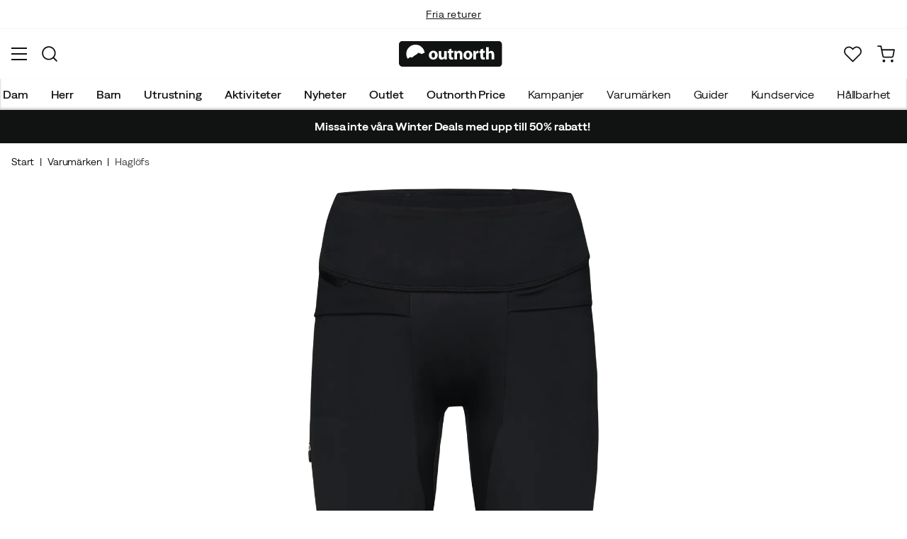

--- FILE ---
content_type: text/html; charset=utf-8
request_url: https://www.outnorth.com/se/varumarken/haglofs/women-s-luna-tights-119025-FS169299
body_size: 23174
content:
<!DOCTYPE html><html lang="sv-SE"><head><meta name="viewport" content="width=device-width, initial-scale=1"/><link rel="stylesheet" href="/static/globals.d6032302fbf7c93bda11.css"/><script>function extractNthPathComponent(url, n) {
    const urlObject = new URL(url);
    const pathname = urlObject.pathname;
    const pathComponents = pathname.split('/').filter(Boolean); // Split and remove empty components

    if (n >= 0 && n < pathComponents.length) {
        return pathComponents[n];
    } else {
        return null; // Return null if the specified index is out of bounds
    }
}

function switchLocation(location){
  switch(location){
  case 'int':
    return 'EN';
  case 'dk':
    return 'DA';
  case 'se':
    return 'SV';
  case 'no':
    return 'NB';
  case 'fi':
    return 'FI';
  case 'de':
    return 'DE';
  default:
    return 'EN';
  }
}

(function(w,d,s,l,i){
  var currentURL = w.location.href;
  var location = extractNthPathComponent(currentURL,0);

  var f = d.getElementsByTagName(s)[0],
      j = d.createElement(s),
      dl = l != 'dataLayer' ? '&l=' + l : '';

  w[l]=w[l]||[];
  w[l].push({
    'gtm.start': new Date().getTime(),
    event:'gtm.js'
  });

  j.async = true;
  j.src = 'https://www.googletagmanager.com/gtm.js?id='+i+dl;
  f.parentNode.insertBefore(j, f);

  function load() {
    var ucs = d.createElement(s);
    ucs.async = true;
    ucs.id = 'CookieConsent';
    ucs.setAttribute('data-culture', switchLocation(location));
    ucs.setAttribute('data-footer-js-skip', 'true');
    ucs.src = 'https://policy.app.cookieinformation.com/uc.js';
    f.parentNode.insertBefore(ucs, f);
    w.removeEventListener('load', load);
  }

  j.addEventListener('load', load);
})(window,document,'script','dataLayer','GTM-WCZZ75R');</script><meta name="theme-color" content="#000"/><title>Haglöfs Women&#x27;s Luna Tights True Black | Köp Haglöfs Women&#x27;s Luna Tights True Black här | Outnorth</title><meta data-excite="true" property="og:title" content="Haglöfs Women&#x27;s Luna Tights True Black | Köp Haglöfs Women&#x27;s Luna Tights True Black här | Outnorth"/><meta data-excite="true" name="description" content="Women&#x27;s Luna Tights från Haglöfs är vandringstights för dam som är gjorda i ett lätt, stretchigt och slitstarkt tyg."/><meta data-excite="true" property="og:description" content="Women&#x27;s Luna Tights från Haglöfs är vandringstights för dam som är gjorda i ett lätt, stretchigt och slitstarkt tyg."/><meta data-excite="true" property="og:image" content="https://www.fjellsport.no/assets/blobs/haglofs-luna-tights-women-true-black-16e2176b8d.jpeg"/><meta data-excite="true" property="og:type" content="product"/><link rel="canonical" href="https://www.outnorth.com/se/varumarken/haglofs/women-s-luna-tights-119025-FS169299" data-excite="true"/><link rel="og:url" href="https://www.outnorth.com/se/varumarken/haglofs/women-s-luna-tights-119025-FS169299" data-excite="true"/><link rel="manifest" href="/webappmanifest"/></head><body><script>document.addEventListener('load',function(e) {  if (e.target instanceof HTMLImageElement){ e.target.style.opacity = '1'}},{ capture: true });</script><noscript><style>img {opacity: 1!important;}</style></noscript><div><!-- Google Tag Manager (noscript) -->
<noscript><iframe src="https://www.googletagmanager.com/ns.html?id=GTM-WCZZ75R"
height="0" width="0" style="display:none;visibility:hidden"></iframe></noscript>
<!-- End Google Tag Manager (noscript) --></div><div id="container"><style data-glitz="">.a{flex-direction:column;-webkit-box-orient:vertical;-webkit-box-direction:normal}.b{min-height:100vh}.c{display:-webkit-box;display:-moz-box;display:-ms-flexbox;display:-webkit-flex;display:flex}.d{margin-bottom:0}.e{margin-top:0}.f{margin-right:0}.g{margin-left:0}.h{padding-bottom:0}.i{padding-top:0}.j{padding-right:0}.k{padding-left:0}</style><div class="a b c d e f g h i j k"><style data-glitz="">.l{position:relative}.m{border-bottom-width:1px}.n{border-bottom-color:#F4F5F5}.o{border-bottom-style:solid}.p{background-color:#fff}.q{z-index:6}</style><div class="l m n o p q"><style data-glitz="">.r{height:40px}.s{justify-content:flex-end;-webkit-box-pack:end}.x{margin-right:auto}.y{margin-left:auto}.z{width:1368px}.a0{max-width:100%}@media (max-width: 1368 + 80px) and (min-width: 1280px){.v{padding-right:40px}.w{padding-left:40px}}@media (max-width: 1280px){.t{padding-right:12px}.u{padding-left:12px}}</style><div class="r l s c t u v w x y z a0"><style data-glitz="">.a1{font-weight:400}.a2{transform:translate(-50%, -50%)}.a3{top:50%}.a4{left:50%}.a5{position:absolute}</style><div class="a1 c a2 a3 a4 a5"><style data-glitz="">.a7{margin-right:48px}.a8{height:inherit}.a9{justify-content:center;-webkit-box-pack:center}.aa{align-items:center;-webkit-box-align:center}.a6:last-child{margin-right:0}</style><div class="a6 a7 a8 a9 aa c"><style data-glitz="">.ab{white-space:nowrap}.ac{font-size:14px}.ae{line-height:1.61803399}@media (max-width: 1280px){.af{margin-bottom:20px}}</style><p class="ab ac d ae af"><style data-glitz="">.ag{text-decoration:underline}.ah:focus-visible:focus-within{outline-color:#fcbe00}.ai:focus-visible{outline-offset:4px}.aj:focus-visible{outline-style:solid}.ak:focus-visible{outline-width:2px}</style><style data-glitz="">.ao{color:inherit}.al:visited{color:inherit}.am:hover{color:inherit}.an:hover{text-decoration:underline}</style><a title="Fri frakt över 699 kr" class="ag ah ai aj ak al am an ao" href="https://www.outnorth.com/se/faq/frakt-leverans">Fri frakt över 699 kr</a></p></div><div class="a6 a7 a8 a9 aa c"><p class="ab ac d ae af"><a title="Fria returer" class="ag ah ai aj ak al am an ao" data-spa-link="true" href="/se/faq">Fria returer</a></p></div><div class="a6 a7 a8 a9 aa c"><p class="ab ac d ae af">30 dagars öppet köp</p></div><div class="a6 a7 a8 a9 aa c"><p class="ab ac d ae af">Klimatkompenserade frakter</p></div></div><style data-glitz="">.ar{text-transform:none}.as{cursor:pointer}.at{border-radius:4px}.au{font-weight:600}.av{letter-spacing:0.01em}.aw{display:-webkit-inline-box;display:-moz-inline-box;display:-ms-inline-flexbox;display:-webkit-inline-flex;display:inline-flex}.b2{border-bottom-color:transparent}.b3{border-top-style:solid}.b4{border-top-color:transparent}.b5{border-top-width:1px}.b6{border-right-style:solid}.b7{border-right-color:transparent}.b8{border-right-width:1px}.b9{border-left-style:solid}.ba{border-left-color:transparent}.bb{border-left-width:1px}.bc{background-color:transparent}.bd{transition-timing-function:ease-out}.be{transition-duration:200ms}.bf{transition-property:color, background, opacity, border;-webkit-transition-property:color, background, opacity, border;-moz-transition-property:color, background, opacity, border}.bh{user-select:none;-webkit-user-select:none;-ms-user-select:none}.bi{font-variant:inherit}.bj{font-style:inherit}.bg:focus{outline-style:none}@media (hover: hover){.aq:hover{background-color:inherit}.ax:hover{border-bottom-color:transparent}.ay:hover{border-top-color:transparent}.az:hover{border-right-color:transparent}.b0:hover{border-left-color:transparent}.b1:hover{color:inherit}}@media (min-width: 1281px){.ap{justify-self:flex-end}}</style><button type="button" class="ab h i j k ac ap aq ar as at au av aa a9 aw ax ay az b0 b1 o b2 m b3 b4 b5 b6 b7 b8 b9 ba bb ao bc bd be bf ah ai aj ak bg bh bi bj"><style data-glitz="">.bk{flex-shrink:0}.bl{height:14px}.bm{width:14px}.bn{margin-right:6px}.bo{display:inline-block}</style><svg xmlns="http://www.w3.org/2000/svg" fill="none" viewBox="0 0 24 24" class="bk as bl bm bn bo"><path fill="#FFDA44" d="M12 24a12 12 0 100-24 12 12 0 000 24z"></path><path fill="#0052B4" d="M9.4 10.43h14.5A12 12 0 009.4.3v10.14zm-3.14 0V1.46A12 12 0 00.1 10.43h6.16zm0 3.14H.1a12 12 0 006.16 8.97v-8.97zm3.14 0V23.7a12 12 0 0014.5-10.15H9.4z"></path></svg><style data-glitz="">.bp{margin-right:2px}</style><span class="bp">SE</span><svg width="1.5em" height="1.5em" viewBox="0 0 24 24" fill="none" stroke="currentColor" stroke-linecap="square" stroke-miterlimit="10" stroke-width="2" class="ac"><path d="M18 9.75l-6 6-6-6"></path></svg></button></div></div><style data-glitz="">.bq{box-shadow:0px 2px 6px rgba(0, 0, 0, 0.04)}.br{width:100%}.bs{top:0}.bt{position:-webkit-sticky;position:sticky}.bu{height:126px}.bv{align-items:inherit;-webkit-box-align:inherit}</style><header class="bq br q p bs bt bu bv a"><style data-glitz="">.bw{grid-template-columns:1fr 5fr 1fr;-ms-grid-columns:1fr 5fr 1fr}.bx{display:-ms-grid;display:grid}@media (max-width: 1280px){.bz{padding-right:16px}.c0{padding-left:16px}}@media (min-width: 1281px){.by{height:88px}}</style><div class="l aa bw bx by bz c0 v w x y z a0"><a aria-label="Till startsidan" class="a9 c al am an ao" data-spa-link="true" href="/se"><style data-glitz="">.c1{height:36px}.c2{width:146px}.c5{display:block}@media (min-width: 1281px){.c3{height:46px}.c4{width:189px}}</style><svg viewBox="0 0 25.66 6.35" xmlns="http://www.w3.org/2000/svg" class="c1 c2 c3 c4 c5"><path fill="#111313" d="M25.6 5.5c0 .47-.346.844-.775.844H.725c-.428 0-.774-.374-.774-.844V.838c0-.47.346-.844.774-.844h24.1c.43 0 .775.374.775.844z"></path><path d="M2.76 3.961l.443.125.401-.318.29-.208.194-.11.166-.097.042-.028.027-.028.18-.138.29-.277.913.346.235-.193.028-.014.387-.097A2.304 2.304 0 004.074.877 2.29 2.29 0 001.78 3.173c0 .442.124.857.345 1.217zm6.846-.498c0 .775-.54 1.12-1.106 1.12-.609 0-1.093-.4-1.093-1.078s.443-1.12 1.12-1.12c.65 0 1.08.442 1.08 1.078m-1.522.028c0 .36.152.636.429.636.262 0 .415-.249.415-.636 0-.304-.125-.622-.415-.622-.305-.014-.429.304-.429.622m3.762.373c0 .277.014.498.014.678h-.567l-.028-.29h-.014a.762.762 0 01-.664.345c-.429 0-.733-.262-.733-.912V2.454h.65v1.134c0 .304.097.484.332.484.18 0 .29-.125.332-.221.014-.042.028-.083.028-.139V2.468h.65zm1.161-1.991v.567h.47v.484h-.47v.76c0 .25.07.374.263.374.097 0 .139 0 .194-.014v.498a1.42 1.42 0 01-.415.055.704.704 0 01-.498-.18c-.124-.124-.18-.331-.18-.622v-.857h-.276v-.484h.276v-.387zm.762 1.231c0-.263-.015-.484-.015-.664h.567l.028.29h.014a.743.743 0 01.65-.345c.429 0 .747.29.747.912v1.245h-.65V3.38c0-.276-.097-.456-.332-.456-.18 0-.29.124-.332.249a.516.516 0 00-.028.166v1.217h-.65zm4.452.359c0 .775-.539 1.12-1.106 1.12-.609 0-1.093-.4-1.093-1.078s.443-1.12 1.12-1.12c.65 0 1.08.442 1.08 1.078m-1.522.028c0 .36.152.636.429.636.263 0 .415-.249.415-.636 0-.304-.125-.622-.415-.622-.318-.014-.429.304-.429.622m1.784-.36c0-.304 0-.511-.014-.691h.554l.027.387h.014c.11-.304.36-.442.567-.442.055 0 .097 0 .138.013v.609c-.055-.014-.096-.014-.18-.014-.235 0-.4.125-.442.332-.014.042-.014.097-.014.152v1.065h-.65zm2.407-1.258v.567h.47v.484h-.47v.76c0 .25.069.374.262.374.097 0 .139 0 .194-.014v.498a1.42 1.42 0 01-.415.055.704.704 0 01-.498-.18c-.124-.124-.18-.331-.18-.622v-.857h-.276v-.484h.276v-.387zm.76-.36h.65v1.204h.014a.684.684 0 01.263-.222.71.71 0 01.346-.083c.414 0 .733.29.733.927v1.217h-.65V3.394c0-.276-.09-.47-.346-.47-.166 0-.277.11-.332.235a.491.491 0 00-.028.138v1.245h-.65z" fill="#fff"></path></svg></a><div class="a9 c br"><style data-glitz="">.c6{z-index:5}.c7{flex-basis:auto}.c8{flex-shrink:1}.c9{flex-grow:1;-webkit-box-flex:1}@media (max-width: 1280px){.ca{right:0}.cb{left:0}.cc{top:0}.cd{position:absolute}}@media (min-width: 1281px){.ce{max-width:660px}}</style><div class="c6 c7 c8 c9 ca cb cc cd ce"><style data-glitz="">.cf{z-index:1}</style><form action="/se/sok" class="br cf l c"><style data-glitz="">.cg{transition-duration:100ms}.ch{transition-timing-function:ease-in-out}.ci{transition-property:border-color;-webkit-transition-property:border-color;-moz-transition-property:border-color}.cj{border-radius:#f6f6f6}.ck{height:48px}.cl{background-color:#f6f6f6}.cm{justify-content:space-between;-webkit-box-pack:justify}@media (max-width: 1280px){.cn{margin-right:16px}.co{margin-top:12px}}</style><div role="combobox" aria-haspopup="listbox" aria-owns="suggestions" aria-expanded="false" class="cg ch ci cj ck cl c9 aa cm c cn co"><style data-glitz="">.cp{padding-bottom:8px}.cq{padding-top:8px}.cr{padding-left:16px}.cu{font-size:16px}@media (hover: hover){.cs:hover{background-color:transparent}}@media (max-width: 1280px){.ct{font-size:16px}}</style><button type="submit" tabindex="-1" aria-label="Sök" class="cp cq j cr cs ct ar as at au av aa a9 aw ax ay az b0 b1 o b2 m b3 b4 b5 b6 b7 b8 b9 ba bb ao bc cu bd be bf ah ai aj ak bg bh bi bj"><style data-glitz="">.cv{color:#111313}.cw{height:20px}.cx{width:20px}</style><svg viewBox="0 0 24 24" xmlns="http://www.w3.org/2000/svg" class="cv cw cx c5"><path fill-rule="evenodd" clip-rule="evenodd" d="M2.2 10.8a8.6 8.6 0 1114.962 5.785.996.996 0 00-.576.577A8.6 8.6 0 012.2 10.8zm15.354 8.168A10.557 10.557 0 0110.8 21.4C4.945 21.4.2 16.653.2 10.8.2 4.945 4.945.2 10.8.2c5.854 0 10.6 4.746 10.6 10.6 0 2.567-.912 4.921-2.43 6.755l4.538 4.538a1 1 0 11-1.415 1.415l-4.538-4.539z" fill="currentColor"></path></svg></button><style data-glitz="">.cy{padding-left:10px}.d1{background-color:inherit}.d7{border-bottom-style:none}.d8{border-top-style:none}.d9{border-right-style:none}.da{border-left-style:none}.cz:focus::placeholder{color:#434244}.d0::placeholder{color:#434244}.d3:focus{border-bottom-style:none}.d4:focus{border-top-style:none}.d5:focus{border-right-style:none}.d6:focus{border-left-style:none}@media (max-width: 1280px){.d2::placeholder{color:#434244}}</style><input role="searchbox" aria-label="Sök bland tusentals produkter" aria-autocomplete="list" aria-controls="suggestions" name="q" autoComplete="off" placeholder="Sök bland tusentals produkter" class="cy cz d0 d1 br d2 bg d3 d4 d5 d6 d7 d8 d9 da" value=""/></div><style data-glitz="">.db{box-shadow:none}.dg{column-gap:12px}.dh{overflow-y:auto}.di{-webkit-overflow-scrolling:touch}@media (max-width: 1280px){.dj{border-radius:0}.dk{width:100vw}.dl{max-height:100vh}.dm{flex-direction:column;-webkit-box-orient:vertical;-webkit-box-direction:normal}}@media (min-width: 1281px){.dc{padding-bottom:0}.dd{padding-top:0}.de{padding-right:0}.df{padding-left:0}.dn{position:absolute}.do{left:-30px}.dp{top:-30px}.dq{width:calc(100% + 60px)}}</style><div class="d e f g h i j k db dc dd de df c6 dg at p a c dh di dj dk dl dm dn do dp dq"></div></form></div></div><div class="s aa c"><style data-glitz="">.dr{padding-bottom:12px}.ds{padding-top:12px}.dt{padding-right:12px}.du{padding-left:12px}.e0{text-decoration:none}.dz:hover{text-decoration:none}@media (max-width: 1280px){.dv{padding-bottom:10px}.dw{padding-top:10px}.dx{padding-right:10px}.dy{padding-left:10px}}</style><a aria-label=" Mitt Outnorth" class="dr ds dt du dv dw dx dy aa a c as aq ah ai aj ak ar at au av a9 ax ay az b0 b1 o b2 m b3 b4 b5 b6 b7 b8 b9 ba bb ao bc cu bd be bf am dz e0" data-spa-link="true" href=""><style data-glitz="">.e1{stroke-width:2px}.e2{height:29px}.e3{width:29px}</style><svg viewBox="0 0 28 28" fill="none" xmlns="http://www.w3.org/2000/svg" stroke="currentColor" stroke-linecap="round" stroke-linejoin="round" class="e1 e2 e3 c5"><path d="M23.333 24.5v-2.333a4.667 4.667 0 00-4.666-4.667H9.333a4.667 4.667 0 00-4.666 4.667V24.5M14 12.833A4.667 4.667 0 1014 3.5a4.667 4.667 0 000 9.333z"></path></svg></a><button aria-label=" Favoriter" aria-expanded="false" title=" Favoriter" type="button" class="l dr ds dt du dv dw dx dy aa a c as aq ar at au av a9 ax ay az b0 b1 o b2 m b3 b4 b5 b6 b7 b8 b9 ba bb ao bc cu bd be bf ah ai aj ak bg bh bi bj"><style data-glitz="">.e4{height:25px}.e5{width:25px}@media (min-width: 1281px){.e6{height:27px}.e7{width:27px}}</style><svg viewBox="0 0 28 26" fill="none" xmlns="http://www.w3.org/2000/svg" class="e1 e4 e5 e6 e7 c5"><path d="M3.007 3.627a6.84 6.84 0 014.838-2.013 6.816 6.816 0 014.839 2.013l1.318 1.324 1.319-1.324a6.829 6.829 0 014.838-2.013c1.815 0 3.556.724 4.839 2.013a6.886 6.886 0 012.004 4.859c0 1.822-.721 3.57-2.004 4.859l-1.319 1.324-9.677 9.717-9.677-9.717-1.318-1.324a6.87 6.87 0 01-2.005-4.86 6.895 6.895 0 012.005-4.858v0z" stroke="currentColor" stroke-linecap="round" stroke-linejoin="round"></path></svg></button><button aria-label=" Varukorg" title="Du har 0 produkter i varukorgen" aria-expanded="false" type="button" class="l dr ds dt du aq dv dw dx dy ar as at au av aa a9 aw ax ay az b0 b1 o b2 m b3 b4 b5 b6 b7 b8 b9 ba bb ao bc cu bd be bf ah ai aj ak bg bh bi bj"><svg viewBox="0 0 28 28" fill="none" xmlns="http://www.w3.org/2000/svg" class="e1 e4 e5 e6 e7 c5"><path d="M10.5 25.667a1.167 1.167 0 100-2.334 1.167 1.167 0 000 2.334zM23.333 25.667a1.167 1.167 0 100-2.334 1.167 1.167 0 000 2.334zM1.167 1.167h4.666L8.96 16.788a2.333 2.333 0 002.333 1.878h11.34a2.333 2.333 0 002.334-1.878L26.833 7H7" stroke="currentColor" stroke-linecap="round" stroke-linejoin="round"></path></svg></button></div></div><div><style data-glitz="">.e8{flex-direction:row;-webkit-box-orient:horizontal;-webkit-box-direction:normal}.e9{height:38px}</style><nav class="cm e8 c e9 bz c0 v w x y z a0"><style data-glitz="">.ea{list-style:none}</style><ul class="e8 c ea h i j k d e f g"><style data-glitz="">.ec{padding-right:16px}.ed{overflow:hidden}.ee{align-items:flex-start;-webkit-box-align:start}.eb:first-child:not(:only-child){padding-left:0}</style><li class="eb au ar ec cr ed a9 ee c"><style data-glitz="">.eg{height:100%}.ef:focus{text-decoration:none}</style><a aria-haspopup="true" aria-expanded="false" aria-owns="DamMenu" class="ef am dz l eg e0 al ao ah ai aj ak" data-spa-link="true" href="/se/dam">Dam</a></li><li class="eb au ar ec cr ed a9 ee c"><a aria-haspopup="true" aria-expanded="false" aria-owns="HerrMenu" class="ef am dz l eg e0 al ao ah ai aj ak" data-spa-link="true" href="/se/herr">Herr</a></li><li class="eb au ar ec cr ed a9 ee c"><a aria-haspopup="true" aria-expanded="false" aria-owns="BarnMenu" class="ef am dz l eg e0 al ao ah ai aj ak" data-spa-link="true" href="/se/barn">Barn</a></li><li class="eb au ar ec cr ed a9 ee c"><a aria-haspopup="true" aria-expanded="false" aria-owns="UtrustningMenu" class="ef am dz l eg e0 al ao ah ai aj ak" data-spa-link="true" href="/se/utrustning">Utrustning</a></li><li class="eb au ar ec cr ed a9 ee c"><a aria-haspopup="true" aria-expanded="false" aria-owns="AktiviteterMenu" class="ef am dz l eg e0 al ao ah ai aj ak" data-spa-link="true" href="/se/aktiviteter">Aktiviteter</a></li><li class="eb au ar ec cr ed a9 ee c"><a aria-haspopup="true" aria-expanded="false" aria-owns="NyheterMenu" class="ef am dz l eg e0 al ao ah ai aj ak" data-spa-link="true" href="/se/nyheter">Nyheter</a></li><li class="eb au ar ec cr ed a9 ee c"><a aria-haspopup="true" aria-expanded="false" aria-owns="OutletMenu" class="ef am dz l eg e0 al ao ah ai aj ak" data-spa-link="true" href="/se/kampanjer/outlet">Outlet</a></li><li class="eb au ar ec cr ed a9 ee c"><a aria-haspopup="true" aria-expanded="false" aria-owns="OutnorthPriceMenu" class="ef am dz l eg e0 al ao ah ai aj ak" data-spa-link="true" href="/se/kampanjer/outnorth-price">Outnorth Price</a></li></ul><ul class="e8 c"><li class="ar ec cr ed a9 ee c"><a class="ef am dz l eg e0 al ao ah ai aj ak" data-spa-link="true" href="/se/kampanjer">Kampanjer</a></li><li class="ar ec cr ed a9 ee c"><a class="ef am dz l eg e0 al ao ah ai aj ak" data-spa-link="true" href="/se/varumarken">Varumärken</a></li><li class="ar ec cr ed a9 ee c"><a class="ef am dz l eg e0 al ao ah ai aj ak" data-spa-link="true" href="/se/guider">Guider</a></li><li class="ar ec cr ed a9 ee c"><a class="ef am dz l eg e0 al ao ah ai aj ak" data-spa-link="true" href="/se/faq">Kundservice</a></li><li class="ar ec cr ed a9 ee c"><a class="ef am dz l eg e0 al ao ah ai aj ak" data-spa-link="true" href="/se/outnorth-och-hallbarhet">Hållbarhet</a></li><li class="ar ec cr ed a9 ee c"><a class="ef am dz l eg e0 al ao ah ai aj ak" data-spa-link="true" href="/se/reuse">Reuse</a></li></ul></nav><div></div></div></header><style data-glitz="">.eh{color:#FFFFFF}.ei{background-color:#111313}</style><div class="eh ei"><div class="x y z a0"><style data-glitz="">.ej{padding-bottom:14px}.ek{padding-top:14px}.el{padding-right:8px}.em{padding-left:8px}</style><a class="c5 ej ek el em al am dz e0 ao ah ai aj ak" data-spa-link="true" href="/se/kampanjer/winter-deals"><style data-glitz="">.en{line-height:22px}@media (max-width: 1280px){.eo{margin-bottom:0}}</style><p style="text-align:center" class="en d eo"><style data-glitz="">.ep{font-weight:bold}</style><span class="ep">Missa inte våra Winter Deals med upp till 50% rabatt! </span></p></a></div></div><main class="c9 eg"><style data-glitz="">.eq{padding-bottom:16px}.er{padding-top:16px}.es{overflow-y:hidden}.et{overflow-x:auto}.eu{min-height:56px}</style><div class="eq er es et ab eu bz c0 v w x y z a0"><nav><style data-glitz="">.f1{word-break:break-all}.ev:last-child:after{content:""}.ew:last-child{color:#434244}.ex:last-child{font-weight:normal}.ey:after{margin-right:8px}.ez:after{margin-left:8px}.f0:after{content:"|"}</style><span class="ev ew ex ey ez f0 f1 ar cv ac"><a class="ab e0 ah ai aj ak al am an ao" data-spa-link="true" href="/se">Start</a></span><span class="ev ew ex ey ez f0 f1 ar cv ac"><a class="ab e0 ah ai aj ak al am an ao" data-spa-link="true" href="/se/varumarken">Varumärken</a></span><span class="ev ew ex ey ez f0 f1 ar cv ac"><a class="ab e0 ah ai aj ak al am an ao" data-spa-link="true" href="/se/varumarken/haglofs">Haglöfs</a></span></nav></div><style data-glitz="">@media (min-width: 1281px){.f2{margin-top:16px}}</style><div class="bz c0 v w f2 x y z a0"><style data-glitz="">.f3{margin-bottom:40px}.f4{gap:70px}@media (max-width: 1280px){.f5{gap:8px}}</style><div class="f3 cm f4 c br eo f5 dm"><style data-glitz="">@media (min-width: 1281px){.f6{max-width:932px}}</style><div class="c9 f6"><div class="as l"><div class="a9 a c f3"><style data-glitz="">.f7{gap:32px}.f8{grid-template-columns:1fr 1fr;-ms-grid-columns:1fr 1fr}.f9{margin-bottom:24px}</style><div class="f7 f8 bx f9"><style data-glitz="">.fa{object-fit:contain}.fb{height:410px}.fc{width:410px}.fd{transition-timing-function:ease-in}.fe{transition-property:opacity;-webkit-transition-property:opacity;-moz-transition-property:opacity}.ff{opacity:0}</style><img loading="eager" alt="Haglöfs Women&#x27;s Luna Tights True Black Haglöfs" title="Haglöfs Women&#x27;s Luna Tights True Black Haglöfs" height="0" width="1241" srcSet="https://www.fjellsport.no/assets/blobs/haglofs-luna-tights-women-true-black-16e2176b8d.jpeg?preset=tiny 360w,https://www.fjellsport.no/assets/blobs/haglofs-luna-tights-women-true-black-16e2176b8d.jpeg?preset=tiny&amp;dpr=1.5 540w,https://www.fjellsport.no/assets/blobs/haglofs-luna-tights-women-true-black-16e2176b8d.jpeg?preset=tiny&amp;dpr=2 720w" src="https://www.fjellsport.no/assets/blobs/haglofs-luna-tights-women-true-black-16e2176b8d.jpeg?preset=tiny&amp;dpr=2" sizes="40vw" class="fa fb fc fd be fe ff a0"/><img loading="eager" alt="Haglöfs Women&#x27;s Luna Tights True Black Haglöfs" title="Haglöfs Women&#x27;s Luna Tights True Black Haglöfs" height="0" width="1039" srcSet="https://www.fjellsport.no/assets/blobs/haglofs-luna-tights-women-true-black-ab2f7ec16a.jpeg?preset=tiny 360w,https://www.fjellsport.no/assets/blobs/haglofs-luna-tights-women-true-black-ab2f7ec16a.jpeg?preset=tiny&amp;dpr=1.5 540w,https://www.fjellsport.no/assets/blobs/haglofs-luna-tights-women-true-black-ab2f7ec16a.jpeg?preset=tiny&amp;dpr=2 720w" src="https://www.fjellsport.no/assets/blobs/haglofs-luna-tights-women-true-black-ab2f7ec16a.jpeg?preset=tiny&amp;dpr=2" sizes="40vw" class="fa fb fc fd be fe ff a0"/></div><style data-glitz="">.fg{gap:8px}.fh{left:0}</style><div class="fg bs fh a5 c"></div></div></div><style data-glitz="">.fi{min-width:0}</style><div class="ed fi"><div id="videoly-info"><style data-glitz="">.fj{display:none}</style><div id="videoly-product-title" class="fj">Haglöfs Women&#x27;s Luna Tights True Black</div><div id="videoly-product-id" class="fj">605169</div><div id="videoly-product-brand" class="fj">Haglöfs</div><div id="videoly-product-sku" class="fj">141-6450</div><div id="videoly-variant-id" class="fj">141-6450</div></div></div><style data-glitz="">@media (max-width: 1280px){.fk{margin-top:32px}}</style><div class="fk"><style data-glitz="">.fo{border-bottom-color:#EAEBEB}.fl:first-child{border-top-color:#EAEBEB}.fm:first-child{border-top-style:solid}.fn:first-child{border-top-width:1px}@media (max-width: 1280px){.fp{margin-left:16px}}</style><div id="product-description" class="fl fm fn fo o m cn fp"><style data-glitz="">.fq{line-height:1}.fr{height:75px}@media (min-width: 1281px){.fs{height:85px}}</style><h2 tabindex="0" class="fq ar bh as fr cm aa c fs ah ai aj ak"><style data-glitz="">.ft{font-weight:700}.fu{transition-duration:80ms}.fv{transition-property:font-weight;-webkit-transition-property:font-weight;-moz-transition-property:font-weight}@media (min-width: 1281px){.fw{font-size:18px}}</style><span class="aa c ft cu ch fu fv fw">Produktinformation</span><style data-glitz="">.fx{stroke-width:2.5px}.fy{font-size:12px}.g0{transform:rotate(180deg)}@media (min-width: 1281px){.fz{font-size:14px}}</style><svg width="1.5em" height="1.5em" viewBox="0 0 24 24" fill="none" stroke="currentColor" stroke-linecap="square" stroke-miterlimit="10" stroke-width="2" class="fx fy fz g0"><path d="M18 9.75l-6 6-6-6"></path></svg></h2><div><div><style data-glitz="">.g1{padding-bottom:40px}@media (max-width: 1280px){.g2{padding-bottom:24px}}</style><div class="g1 g2"><style data-glitz="">.g3{max-width:720px}</style><div class="g3"><style data-glitz="">.g4{max-width:730px}.g5{margin-bottom:16px}</style><div class="g4 g5"><p>Women&#x27;s Luna Tights från Haglöfs är vandringstights för dam som är gjorda i ett lätt, stretchigt och slitstarkt tyg tillverkat av återvunna material, med förstärkningar där du behöver dem som mest. De har också en hög midja som är justerbar för extra komfort och ett antal strategiskt placerade fickor för små nödvändiga saker.</p>
<ul>
<li>Tillverkad av en lätt, slitstark och flexibel blandning av återvunnen polyamid och lycra</li>
<li>Förstärkta sektioner vid knän och säte</li>
<li>Hög midja med dragsko</li>
<li>En blixtlåsförsedd benficka</li>
<li>Två framfickor</li>
<li>Sömlös front</li>
</ul>
<p><em><strong>OBS!</strong> Tänk på att den här produkten är liten i storleken, vi rekommenderar att noggrant konsultera storleksguiden.</em></p>
<p>Material: 78 % polyamid, 22 % elastan<br/>Förstärkning: 90 % polyamid, 10 % elastan</p></div><style data-glitz="">.g6{gap:5px}.g7{justify-content:flex-start;-webkit-box-pack:start}</style><div class="g6 g7 c"><span class="au">Artikelnummer<!-- -->:</span><div class="l as cu cv">FS169299</div></div></div></div></div></div></div><div class="fl fm fn fo o m cn fp"><h2 tabindex="0" class="fq ar bh as fr cm aa c fs ah ai aj ak"><span class="aa c ft cu ch fu fv fw">Egenskaper</span><svg width="1.5em" height="1.5em" viewBox="0 0 24 24" fill="none" stroke="currentColor" stroke-linecap="square" stroke-miterlimit="10" stroke-width="2" class="fx fy fz"><path d="M18 9.75l-6 6-6-6"></path></svg></h2><div style="height:0;opacity:0;margin-top:0;margin-bottom:0;padding-top:0;padding-bottom:0;overflow:hidden"><div><div class="g1 g2"><div class="g3"><div><span class="au">Leverantörens artikelnummer<!-- -->: </span><span>605169</span></div><div><span class="au">Leverantörens artikelnamn<!-- -->: </span><span>Luna Tights Women</span></div><div><span class="au">Leverantörens färgnamn<!-- -->: </span><span>True Black</span></div><div><span class="au">Storleksinformation<!-- -->: </span><span>Liten i storlek</span></div><style data-glitz="">.g8{margin-top:16px}.g9{background-color:transparent;background-color:initial}</style><button class="g8 ag au ah ai aj ak bg g9 ao bh h i j k d7 d8 d9 da bi bj">Storleksguide</button></div></div></div></div></div><div class="fl fm fn fo o m cn fp"><h2 tabindex="0" class="fq ar bh as fr cm aa c fs ah ai aj ak"><span class="aa c ft cu ch fu fv fw">Haglöfs</span><svg width="1.5em" height="1.5em" viewBox="0 0 24 24" fill="none" stroke="currentColor" stroke-linecap="square" stroke-miterlimit="10" stroke-width="2" class="fx fy fz"><path d="M18 9.75l-6 6-6-6"></path></svg></h2></div><div class="fl fm fn fo o m cn fp"><h2 tabindex="0" class="fq ar bh as fr cm aa c fs ah ai aj ak"><span class="aa c ft cu ch fu fv fw">Hållbarhet &amp; Miljö</span><svg width="1.5em" height="1.5em" viewBox="0 0 24 24" fill="none" stroke="currentColor" stroke-linecap="square" stroke-miterlimit="10" stroke-width="2" class="fx fy fz"><path d="M18 9.75l-6 6-6-6"></path></svg></h2><div style="height:0;opacity:0;margin-top:0;margin-bottom:0;padding-top:0;padding-bottom:0;overflow:hidden"><div><div class="g1 g2"><style data-glitz="">.ga{column-gap:8px}@media (max-width: 1280px){.gc{grid-template-columns:auto;-ms-grid-columns:auto}}@media (min-width: 1281px){.gb{grid-template-columns:100px 1fr;-ms-grid-columns:100px 1fr}}</style><div class="ga bx gb gc"><style data-glitz="">.gd{row-gap:16px}.ge{overflow-x:hidden}.gf{width:100px}.gg{max-height:480px}.gh{scrollbar-width:thin}.gi{scrollbar-color:#dcdcdc}.gj::-webkit-scrollbar-thumb{background-color:#dcdcdc}.gk::-webkit-scrollbar-track{background-color:#fff}.gl::-webkit-scrollbar{height:8px}.gm::-webkit-scrollbar{width:8px}</style><div class="gd ge dh eg a c gf gg gh gi gj gk gl gm"><style data-glitz="">.gn{border-bottom-color:#111313}.go{border-top-color:#111313}.gp{border-right-color:#111313}.gq{border-left-color:#111313}.gr{min-height:86px}.gs{min-width:86px}.gt{height:86px}.gu{width:86px}.gw{padding-right:24px}.gx{padding-left:24px}@media (hover: hover){.gv:hover{background-color:#F4F5F5}}</style><button aria-label="Innehåller återvunnet material" type="button" class="gn go gp gq o m b3 b5 b6 b8 b9 bb gr gs gt gu ar as at au av aa a9 aw ax ay az b0 gv b1 ao bc cu dr ds gw gx bd be bf ah ai aj ak bg bh bi bj"></button><style data-glitz="">.gy{border-top-color:#F4F5F5}.gz{border-right-color:#F4F5F5}.h0{border-left-color:#F4F5F5}</style><button aria-label="Bluesign®" type="button" class="n o m gy b3 b5 gz b6 b8 h0 b9 bb gr gs gt gu ar as at au av aa a9 aw ax ay az b0 gv b1 ao bc cu dr ds gw gx bd be bf ah ai aj ak bg bh bi bj"><style data-glitz="">.h1{min-width:60px}.h2{min-height:60px}.h3{height:auto}</style><img loading="lazy" alt="" height="121" width="121" srcSet="/assets/contentful/mo7aesvwlsos/AyiECSvacQkbmCchf1fSM/7b6e28ddc430d41f1f689f5f13ae4809/Bluesign_Logo.png?preset=medium 960w,/assets/contentful/mo7aesvwlsos/AyiECSvacQkbmCchf1fSM/7b6e28ddc430d41f1f689f5f13ae4809/Bluesign_Logo.png?preset=medium&amp;dpr=1.5 1440w,/assets/contentful/mo7aesvwlsos/AyiECSvacQkbmCchf1fSM/7b6e28ddc430d41f1f689f5f13ae4809/Bluesign_Logo.png?preset=medium&amp;dpr=2 1920w" src="/assets/contentful/mo7aesvwlsos/AyiECSvacQkbmCchf1fSM/7b6e28ddc430d41f1f689f5f13ae4809/Bluesign_Logo.png?preset=medium&amp;dpr=2" class="fa h1 h2 fd be fe ff h3 a0"/></button></div><div><div class="f9"><p class="ae f9 af"><span class="ep"><span class="TextRun SCXW85322935 BCX0" lang="EN" data-contrast="auto"><span class="NormalTextRun SCXW85322935 BCX0"><span class="TextRun Highlight MacChromeBold SCXW255893931 BCX0" lang="EN" data-contrast="none"><span class="NormalTextRun SCXW255893931 BCX0" data-ccp-parastyle="heading 3">Innehåller återvunnet material</span></span></span></span></span></p>
<p class="ae f9 af"><span class="TextRun SCXW85322935 BCX0" lang="EN" data-contrast="auto"><span class="NormalTextRun SCXW85322935 BCX0">Vår egen m ärkning av produkter som innehåller återvunnet material.</span></span><span class="EOP SCXW85322935 BCX0" data-ccp-props="{&quot;201341983&quot;:0,&quot;335559740&quot;:276}"> </span></p></div></div></div></div></div></div></div><div id="ratings-section" class="fl fm fn fo o m cn fp"><h2 tabindex="0" class="fq ar bh as fr cm aa c fs ah ai aj ak"><span class="aa c ft cu ch fu fv fw">Recensioner<style data-glitz="">.h4{margin-right:12px}.h5{margin-left:4px}</style><div class="a1 h4 h5">(<!-- -->46<!-- -->)</div><style data-glitz="">.h6{transform:translateY(2px)}.h7{vertical-align:middle}</style><div aria-label="Den här produkten har betyget 4.1 stjärnor baserat på ett maximalt värde på 5 stjärnor med 0 recensioner." class="h6 h7 aw aa ah ai aj ak"><style data-glitz="">.ha{background-color:#D6D7D7}.hg{clip-path:polygon(50% 0%, 61% 35%, 98% 35%, 68% 57%, 79% 91%, 50% 70%, 21% 91%, 32% 57%, 2% 35%, 39% 35%);-webkit-clip-path:polygon(50% 0%, 61% 35%, 98% 35%, 68% 57%, 79% 91%, 50% 70%, 21% 91%, 32% 57%, 2% 35%, 39% 35%)}.hh{margin-left:2px}.hi{height:15px}.hj{width:15px}.h8:before{background-color:#111313}.h9:before{width:100%}.hb:before{height:15px}.hc:before{top:0}.hd:before{left:0}.he:before{position:absolute}.hf:before{content:""}</style><span class="h8 h9 ha hb hc hd he hf hg bp hh l hi hj"></span><span class="h8 h9 ha hb hc hd he hf hg bp hh l hi hj"></span><span class="h8 h9 ha hb hc hd he hf hg bp hh l hi hj"></span><span class="h8 h9 ha hb hc hd he hf hg bp hh l hi hj"></span><style data-glitz="">.hk:before{width:9.999999999999964%}</style><span class="h8 hk ha hb hc hd he hf hg bp hh l hi hj"></span></div></span><svg width="1.5em" height="1.5em" viewBox="0 0 24 24" fill="none" stroke="currentColor" stroke-linecap="square" stroke-miterlimit="10" stroke-width="2" class="fx fy fz"><path d="M18 9.75l-6 6-6-6"></path></svg></h2><div style="height:0;opacity:0;margin-top:0;margin-bottom:0;padding-top:0;padding-bottom:0;overflow:hidden"><div><div class="g1 g2"><div id="testfreaks-reviews"></div></div></div></div></div></div></div><style data-glitz="">@media (min-width: 1281px){.hl{z-index:1}.hm{flex-grow:0;-webkit-box-flex:0}.hn{flex-shrink:0}.ho{width:380px}}</style><div class="hl hm hn ho"><div class="br"><style data-glitz="">.hp{gap:10px}.hq{min-width:390px}.hr{min-height:0}@media (max-width: 1280px){.hs{display:block}.ht{min-width:0}}</style><div class="hp hq hr br bx hs ht"><div class="ec cr de df"><style data-glitz="">.hu{margin-bottom:8px}@media (min-width: 1281px){.hv{margin-bottom:12px}}</style><div class="hu cm aa c hv"><style data-glitz="">.hw{flex-wrap:wrap;-webkit-box-lines:multiple}.hx{column-gap:4px}.hy{row-gap:4px}</style><div class="hw hx hy c"></div><style data-glitz="">.hz{margin-right:8px}@media (min-width: 1281px){.i0{margin-right:12px}}</style><div aria-label="Den här produkten har betyget 4.1 stjärnor baserat på ett maximalt värde på 5 stjärnor med 46 recensioner." class="as hz aw i0 aa ah ai aj ak"><span class="h8 h9 ha hb hc hd he hf hg bp hh l hi hj"></span><span class="h8 h9 ha hb hc hd he hf hg bp hh l hi hj"></span><span class="h8 h9 ha hb hc hd he hf hg bp hh l hi hj"></span><span class="h8 h9 ha hb hc hd he hf hg bp hh l hi hj"></span><span class="h8 hk ha hb hc hd he hf hg bp hh l hi hj"></span><style data-glitz="">.i1{line-height:16px}</style><span aria-hidden="true" class="hh i1 ac">(<!-- -->46<!-- -->)</span></div></div><style data-glitz="">.i2{line-height:1.4}</style><h1 class="i2 au cu"><a class="an au al am e0 ao" data-spa-link="true" href="/se/varumarken/haglofs">Haglöfs</a><span class="c5 ar i2 g5 a1 cu">Haglöfs Women&#x27;s Luna Tights True Black</span></h1><style data-glitz="">.i3{margin-bottom:12px}.i4{justify-content:start;-webkit-box-pack:start}.i5{font-size:36px}.i6{line-height:23px}.i7{align-items:flex-end;-webkit-box-align:end}</style><div class="i3 i4 i5 ft i6 hw i7 c"><style data-glitz="">.i8{clip:rect(0 0 0 0)}.i9{clip-path:inset(100%);-webkit-clip-path:inset(100%)}.ia{border-bottom-width:0}.ib{border-top-width:0}.ic{border-right-width:0}.id{border-left-width:0}.ie{margin-bottom:-1px}.if{margin-top:-1px}.ig{margin-right:-1px}.ih{margin-left:-1px}.ii{height:1px}.ij{width:1px}</style><span class="ed i8 i9 ia ib ic id h i j k ie if ig ih ii ij a5">discounted price</span><style data-glitz="">.ik{line-height:0.77}.il{width:-webkit-max-content;width:-moz-max-content;width:max-content}.im{background-color:#FFC93E}.in{text-align:left}.io{margin-right:0.5em}</style><span class="ik dr ds dt du cv il im l in io">698 kr</span><span class="ed i8 i9 ia ib ic id h i j k ie if ig ih ii ij a5">original price</span><style data-glitz="">.ip{line-height:19px}</style><span class="cq cu hx c e0 br in ip a1">Rek. pris<!-- --> <span class="e0 a1">1 395 kr</span></span></div></div><div class="a cm c"><style data-glitz="">.iq{color:#989C9B}</style><button class="au iq j k bc y il aw bz c0 ah ai aj ak bg bh h i d7 d8 d9 da bi bj">Storleksguide</button><div class="as bz c0"><style data-glitz="">.ir{color:black}.is{background-color:#EAEBEB}.it{padding-bottom:20px}.iu{padding-top:20px}.iv{padding-right:20px}.iw{padding-left:20px}</style><div class="ir is it iu iv iw ac ee c"><style data-glitz="">.ix{font-size:26px}.iy{width:1.5em}.iz{height:1.5em}</style><svg fill="currentColor" viewBox="0 0 25.2 25.2" xmlns="http://www.w3.org/2000/svg" class="ix ir is iy iz c5"><path d="M23.2 14.7L10.6 2.1a1.998 1.998 0 00-2.81 0L2.17 7.7a1.98 1.98 0 000 2.8l12.6 12.6c.773.77 2.04.77 2.81 0l5.62-5.6a1.98 1.98 0 000-2.8zm-7.02 7L3.58 9.1 9.2 3.5l1.4 1.4-2.81 2.8 1.4 1.4L12 6.3l1.4 1.4-2.81 2.8 1.4 1.4 2.81-2.8 1.4 1.4-2.81 2.8 1.4 1.4 2.81-2.8 1.4 1.4-2.81 2.8 1.4 1.4 2.81-2.8 1.4 1.4z"></path></svg><style data-glitz="">.j0{margin-left:8px}</style><div class="a c j0">Upplevd passform:<!-- --> <span class="au">Perfekt</span></div></div></div></div><div class="ec cr de df"><style data-glitz="">.j1{height:58px}.j2{grid-area:variantSelector}.j3{border-bottom-color:#D6D7D7}.j4{border-top-color:#D6D7D7}.j5{border-right-color:#D6D7D7}.j6{border-left-color:#D6D7D7}.j7{font-size:inherit}</style><div class="at j1 j2 c br m j3 o b5 j4 b3 b8 j5 b6 bb j6 b9 j7 a"><input type="hidden" value=""/><style data-glitz="">.j8{z-index:auto}</style><div class="ej ek iw eg j8 as aa cm c"><style data-glitz="">.j9{text-overflow:ellipsis}</style><span class="au ed j9 ab"><span class="iq a1">Välj storlek</span></span><style data-glitz="">.ja{transform:scaleY(1)}.jb{transition-property:transform;-webkit-transition-property:transform;-moz-transition-property:transform}.jc{margin-right:16px}.jd{margin-left:16px}</style><svg width="1.5em" height="1.5em" viewBox="0 0 24 24" fill="none" stroke="currentColor" stroke-linecap="square" stroke-miterlimit="10" stroke-width="2" class="ja bd be jb bk jc jd ac"><path d="M18 9.75l-6 6-6-6"></path></svg></div><style data-glitz="">.je{width:calc(100% + 2px)}</style><div class="cf je l"></div></div><div class="g8 fp"><div class="ac"></div></div><style data-glitz="">.jf{margin-top:20px}@media (min-width: 1281px){.jg{margin-top:30px}.jh{flex-direction:column;-webkit-box-orient:vertical;-webkit-box-direction:normal}}</style><div class="hp jf e8 c jg jh"><style data-glitz="">.jo{border-bottom-color:#56B978}.jp{border-top-color:#56B978}.jq{border-right-color:#56B978}.jr{border-left-color:#56B978}.js{color:#fff}.jt{background-color:#56B978}@media (hover: hover){.ji:hover{border-bottom-color:rgba(86, 185, 120, 0.9)}.jj:hover{border-top-color:rgba(86, 185, 120, 0.9)}.jk:hover{border-right-color:rgba(86, 185, 120, 0.9)}.jl:hover{border-left-color:rgba(86, 185, 120, 0.9)}.jm:hover{background-color:rgba(86, 185, 120, 0.9)}.jn:hover{color:#fff}}</style><button data-test-id="add-to-cart-button" aria-label="Lägg i varukorgen" type="button" class="eq er au c9 l aw ar as at av aa a9 ji jj jk jl jm jn o jo m b3 jp b5 b6 jq b8 b9 jr bb js jt cu gw gx bd be bf ah ai aj ak bg bh bi bj"><style data-glitz="">.ju{width:inherit}.jv{justify-content:inherit;-webkit-box-pack:inherit}.jw{flex-direction:inherit;-webkit-box-orient:horizontal;-webkit-box-direction:normal}.jx{display:inherit}</style><div class="ju jv bv jw jx">Lägg i varukorgen</div></button><style data-glitz="">.jy{flex-grow:0;-webkit-box-flex:0}.k4{border-top-color:#EAEBEB}.k5{border-right-color:#EAEBEB}.k6{border-left-color:#EAEBEB}@media (hover: hover){.jz:hover{border-bottom-color:#EAEBEB}.k0:hover{border-top-color:#EAEBEB}.k1:hover{border-right-color:#EAEBEB}.k2:hover{border-left-color:#EAEBEB}.k3:hover{color:#111313}}</style><button aria-label="Lägg till i favoriter" type="button" class="bk jy eq er ec cr l aw ar as at au av aa a9 jz k0 k1 k2 gv k3 o fo m b3 k4 b5 b6 k5 b8 b9 k6 bb cv p cu bd be bf ah ai aj ak bg bh bi bj"><div class="ju jv bv jw jx"><style data-glitz="">.k7{width:22px}.k8{overflow:visible}.k9{stroke-width:2.2px}</style><svg viewBox="0 0 28 26" fill="none" xmlns="http://www.w3.org/2000/svg" class="cw k7 ao k8 k9 c5"><path d="M3.007 3.627a6.84 6.84 0 014.838-2.013 6.816 6.816 0 014.839 2.013l1.318 1.324 1.319-1.324a6.829 6.829 0 014.838-2.013c1.815 0 3.556.724 4.839 2.013a6.886 6.886 0 012.004 4.859c0 1.822-.721 3.57-2.004 4.859l-1.319 1.324-9.677 9.717-9.677-9.717-1.318-1.324a6.87 6.87 0 01-2.005-4.86 6.895 6.895 0 012.005-4.858v0z" stroke="currentColor" stroke-linecap="round" stroke-linejoin="round"></path></svg><div class="j0">Favorit</div></div></button></div><div class="jf a c"><style data-glitz="">.ka{margin-bottom:10px}</style><h2 class="ka au cu">Rekommenderade tillbehör</h2><ul class="a c at m j3 o b5 j4 b3 b8 j5 b6 bb j6 b9 ea h i j k d e f g"><style data-glitz="">.kc{background-color:#FAFAFA}.kd{height:130px}.kb:last-child{border-bottom-style:none}</style><div class="kb m j3 o kc kd at"></div><div class="kb m j3 o kc kd at"></div></ul></div></div><style data-glitz="">.ke{background-color:#F4F5F5}@media (max-width: 1280px){.kf{padding-bottom:16px}.kg{padding-top:16px}}</style><div class="ke jf it iu iv iw kf kg bz c0 cn fp"><style data-glitz="">@media (min-width: 769px){.ki{justify-content:space-evenly;-webkit-box-pack:space-evenly}.kj{display:-webkit-box;display:-moz-box;display:-ms-flexbox;display:-webkit-flex;display:flex}}@media (min-width: 1281px){.kh{display:block}}</style><ul class="kh ki kj ea h i j k d e f g"><style data-glitz="">.kl{margin-bottom:5px}.km{padding-left:28px}.kk:last-child{margin-bottom:0}</style><li class="kk kl au km l aa c"><style data-glitz="">.kn{height:17px}.ko{width:17px}.kp{top:4px}</style><img loading="lazy" alt="Fri frakt över 699 kr" src="/assets/contentful/mo7aesvwlsos/1DTQOIe3ZDH4LEQcDSKMe6/74a851026026f88ec92b803c7abda239/check.svg" class="fa kn ko kp fh a5 fd be fe ff a0"/> <!-- -->Fri frakt över 699 kr</li><li class="kk kl au km l aa c"><img loading="lazy" alt="Fria returer" src="/assets/contentful/mo7aesvwlsos/1DTQOIe3ZDH4LEQcDSKMe6/74a851026026f88ec92b803c7abda239/check.svg" class="fa kn ko kp fh a5 fd be fe ff a0"/> <!-- -->Fria returer</li><li class="kk kl au km l aa c"><img loading="lazy" alt="30 dagars öppet köp" src="/assets/contentful/mo7aesvwlsos/1DTQOIe3ZDH4LEQcDSKMe6/74a851026026f88ec92b803c7abda239/check.svg" class="fa kn ko kp fh a5 fd be fe ff a0"/> <!-- -->30 dagars öppet köp</li></ul></div></div></div></div></div></div><style data-glitz="">@media (max-width: 1280px){.kq{margin-bottom:16px}}</style><div class="f3 kq"></div></main><!--$--><style data-glitz="">.kr{ contain-intrinsic-size:600px}.ks{content-visibility:auto}</style><div class="ke kr ks"><div class="ei aa c"><style data-glitz="">.kt{margin-bottom:48px}.ku{margin-top:48px}@media (max-width: 1280px){.kv{margin-bottom:32px}}</style><div class="kt ku aa cm e8 c kv fk dm bz c0 v w x y z a0"><style data-glitz="">@media (max-width: 1280px){.kw{text-align:center}}</style><div class="a c js kw"><style data-glitz="">@media (max-width: 1280px){.kx{font-size:20px}}</style><h2 class="ft kx">Bli Outnorth Member</h2><style data-glitz="">@media (max-width: 1280px){.ky{font-size:14px}}</style><p class="d af ky">Som medlem får du poäng på allt du handlar, personliga erbjudanden, förtur till utvalda kampanjer och mycket mer.</p></div><style data-glitz="">@media (hover: hover){.kz:hover{border-bottom-color:#111313}.l0:hover{border-top-color:#111313}.l1:hover{border-right-color:#111313}.l2:hover{border-left-color:#111313}.l3:hover{background-color:rgba(255, 255, 255, 0.9)}}</style><button type="button" class="ar as at au av aa a9 aw kz l0 l1 l2 l3 k3 o gn m b3 go b5 b6 gp b8 b9 gq bb cv p cu dr ds gw gx bd be bf ah ai aj ak bg bh bi bj">Bli medlem</button></div></div><footer style="display:contents"><div class="cv bz c0 v w"><style data-glitz="">.l4{padding-bottom:24px}.l5{padding-top:24px}@media (min-width: 1281px){.l6{padding-bottom:56px}.l7{padding-top:56px}}</style><div class="fo m o l4 l5 a c l6 l7 x y z a0"><style data-glitz="">.l8{grid-template-columns:1fr;-ms-grid-columns:1fr}@media (min-width: 1281px){.l9{gap:56px}.la{grid-template-columns:1fr 1fr 1fr 1fr 1fr;-ms-grid-columns:1fr 1fr 1fr 1fr 1fr}}</style><div class="l8 bx l9 la"><div><style data-glitz="">.lb{font-size:18px}</style><h3 class="hu ft lb">Kundservice</h3><ul class="hu ea j k"><li><style data-glitz="">@media (min-width: 1281px){.lc{padding-bottom:8px}}</style><a class="e0 c5 eq i lc al am an ao" data-spa-link="true" href="/se/faq">Vanliga frågor &amp; svar</a></li><li><a class="e0 c5 eq i lc al am an ao" data-spa-link="true" href="/se/faq/kontakt">Kontakta oss</a></li><li><a class="e0 c5 eq i lc al am an ao" data-spa-link="true" href="/se/kopvillkor">Köpvillkor</a></li><li><a class="e0 c5 eq i lc al am an ao" data-spa-link="true" href="/se/betalningsvillkor">Betalningsvillkor</a></li><li><a class="e0 c5 eq i lc al am an ao" data-spa-link="true" href="/se/leveransvillkor">Leveransvillkor</a></li><li><a class="e0 c5 eq i lc al am an ao" data-spa-link="true" href="/se/dataskyddspolicy">Dataskyddspolicy</a></li><li><a class="e0 c5 eq i lc al am an ao" data-spa-link="true" href="/se/aterkallade-produkter">Återkallade produkter</a></li><li><a class="e0 c5 eq i lc al am an ao" data-spa-link="true" href="/se/medlemsvillkor">Medlemsvillkor</a></li></ul><style data-glitz="">@media (max-width: 1280px){.ld{border-bottom-color:#EAEBEB}.le{border-bottom-width:1px}.lf{border-bottom-style:solid}}</style><div class="ld le lf"></div></div><div><h3 class="hu ft lb">Sortiment</h3><ul class="hu ea j k"><li><a class="e0 c5 eq i lc al am an ao" data-spa-link="true" href="/se/dam">Dam</a></li><li><a class="e0 c5 eq i lc al am an ao" data-spa-link="true" href="/se/herr">Herr</a></li><li><a class="e0 c5 eq i lc al am an ao" data-spa-link="true" href="/se/barn">Barn</a></li><li><a class="e0 c5 eq i lc al am an ao" data-spa-link="true" href="/se/utrustning">Utrustning</a></li><li><a class="e0 c5 eq i lc al am an ao" data-spa-link="true" href="/se/klader">Kläder</a></li><li><a class="e0 c5 eq i lc al am an ao" data-spa-link="true" href="/se/skor-kangor">Skor &amp; Kängor</a></li><li><a class="e0 c5 eq i lc al am an ao" data-spa-link="true" href="/se/presentkort">Presentkort</a></li><li><a class="e0 c5 eq i lc al am an ao" data-spa-link="true" href="/se/presentkort-saldo">Presentkort saldo</a></li></ul><div class="ld le lf"></div></div><div><h3 class="hu ft lb">Inspiration</h3><ul class="hu ea j k"><li><a class="e0 c5 eq i lc al am an ao" data-spa-link="true" href="/se/guider">Guider</a></li><li><a class="e0 c5 eq i lc al am an ao" data-spa-link="true" href="/se/yesoutnorth">#yesOutnorth</a></li><li><a class="e0 c5 eq i lc al am an ao" data-spa-link="true" href="/se/vara-samarbetspartners">Partners</a></li><li><a class="e0 c5 eq i lc al am an ao" data-spa-link="true" href="/se/kampanjer">Kampanjer</a></li><li><a class="e0 c5 eq i lc al am an ao" data-spa-link="true" href="/se/best-of-black-week">Black Week</a></li></ul><div class="ld le lf"></div></div><div><h3 class="hu ft lb">Om Outnorth</h3><ul class="hu ea j k"><li><a class="e0 c5 eq i lc al am an ao" data-spa-link="true" href="/se/om-outnorth">Om Outnorth</a></li><li><a class="e0 c5 eq i lc al am an ao" data-spa-link="true" href="/se/vara-butiker">Våra butiker</a></li><li><a class="e0 c5 eq i lc al am an ao" data-spa-link="true" href="/se/mina-sidor">Bli Outnorth Member</a></li><li><a class="e0 c5 eq i lc al am an ao" data-spa-link="true" href="/se/affiliate">Affiliate</a></li><li><a class="e0 c5 eq i lc al am an ao" data-spa-link="true" href="/se/villkor-for-tavlingar">Tävlingar</a></li><li><a class="e0 c5 eq i lc al am an ao" data-spa-link="true" href="/se/lediga-tjanster">Vill du jobba på Outnorth?</a></li></ul><div class="ld le lf"></div></div><div><h3 class="g5 ft lb">Följ Outnorth</h3><style data-glitz="">.lg{row-gap:12px}@media (max-width: 1280px){.lh{padding-top:24px}}@media (min-width: 1281px){.li{justify-content:start;-webkit-box-pack:start}}</style><div class="lg dg hw c aa a9 lh li"><style data-glitz="">.lj{border-radius:50%}.lk{height:50px}.ll{width:50px}</style><a rel="nofollow" target="_blank" class="aa a9 c lj is lk ll al am an ao" href="https://www.instagram.com/outnorth/"><img loading="lazy" alt="Följ oss på Instagram" height="512" width="512" src="/assets/contentful/mo7aesvwlsos/3ajwAo3M2x0Z7AUWOc4j6L/c83f7732967795d62584a4c3c70a4720/instagram_logo_icon.svg" class="fd be fe ff h3 a0"/></a><a target="_blank" class="aa a9 c lj is lk ll al am an ao" href="https://www.facebook.com/Outnorth.se/"><img loading="lazy" alt="Följ oss på Facebook" height="512" width="512" src="/assets/contentful/mo7aesvwlsos/5QCOC7HreKBVv3YNQTBoVE/d5f97d764f883c95c27e71f5fb209757/facebook_logo_icon.svg" class="fd be fe ff h3 a0"/></a><a class="aa a9 c lj is lk ll al am an ao" href="https://www.youtube.com/user/OutnorthTV"><img loading="lazy" alt="Följ oss på Youtube" height="512" width="512" src="/assets/contentful/mo7aesvwlsos/3vau3ALiQKBU6rxNrbU92J/82d4cac25235c0a4ed2fdcce8dcd6a13/youtuble_logo_icon.svg" class="fd be fe ff h3 a0"/></a></div></div></div></div></div><div class="ac iq ke bz c0 v w"><style data-glitz="">.lm{padding-bottom:32px}.ln{padding-top:32px}@media (max-width: 1280px){.lo{padding-bottom:20px}.lp{padding-top:20px}}</style><div class="lm ln aa cm c lo lp dm x y z a0"><style data-glitz="">@media (max-width: 1280px){.lq{width:100%}.lr{align-items:center;-webkit-box-align:center}.ls{display:-webkit-box;display:-moz-box;display:-ms-flexbox;display:-webkit-flex;display:flex}}</style><div class="lq af lo ld le lf lr dm ls">© <!-- -->2026<!-- --> <!-- -->Outnorth AB. Alla rättigheter förbehållna.</div><style data-glitz="">.lt{column-gap:24px}@media (max-width: 1280px){.lu{row-gap:2px}.lv{column-gap:16px}.lw{justify-content:center;-webkit-box-pack:center}}</style><div class="lt e8 hw aa c lu lv lw"><style data-glitz="">.lx:visited{color:#989C9B}</style><a title="Dataskyddspolicy" class="lx e0 am an ao" data-spa-link="true" href="/se/dataskyddspolicy">Dataskyddspolicy</a><a title="Cookies" class="lx e0 am an ao" data-spa-link="true" href="/se/cookies">Cookies</a></div></div></div></footer></div><!--/$--></div></div><script>window.DEVICE_WIDTH_MATCHES = [[null,768,false],[769,1280,false],[1281,1920,true]]</script><script type="application/ld+json">[{"@id":"#product","@type":"Product","name":"Haglöfs Women's Luna Tights True Black","description":"<p>Women's Luna Tights fr&aring;n Hagl&ouml;fs &auml;r vandringstights f&ouml;r dam som &auml;r gjorda i ett l&auml;tt, stretchigt och slitstarkt tyg tillverkat av &aring;tervunna material, med f&ouml;rst&auml;rkningar d&auml;r du beh&ouml;ver dem som mest. De har ocks&aring; en h&ouml;g midja som &auml;r justerbar f&ouml;r extra komfort och ett antal strategiskt placerade fickor f&ouml;r sm&aring; n&ouml;dv&auml;ndiga saker.</p>\n<ul>\n<li>Tillverkad av en l&auml;tt, slitstark och flexibel blandning av &aring;tervunnen polyamid och lycra</li>\n<li>F&ouml;rst&auml;rkta sektioner vid kn&auml;n och s&auml;te</li>\n<li>H&ouml;g midja med dragsko</li>\n<li>En blixtl&aring;sf&ouml;rsedd benficka</li>\n<li>Tv&aring; framfickor</li>\n<li>S&ouml;ml&ouml;s front</li>\n</ul>\n<p><em><strong>OBS!</strong> T&auml;nk p&aring; att den h&auml;r produkten &auml;r liten i storleken, vi rekommenderar att noggrant konsultera storleksguiden.</em></p>\n<p>Material: 78 % polyamid, 22 % elastan<br>F&ouml;rst&auml;rkning: 90 % polyamid, 10 % elastan</p>","image":["https://www.fjellsport.no/assets/blobs/haglofs-luna-tights-women-true-black-16e2176b8d.jpeg?preset=medium&dpr=2","https://www.fjellsport.no/assets/blobs/haglofs-luna-tights-women-true-black-ab2f7ec16a.jpeg?preset=medium&dpr=2","https://www.fjellsport.no/assets/blobs/haglofs-luna-tights-women-true-black-16e2176b8d.jpeg?preset=tiny&dpr=2","https://www.fjellsport.no/assets/blobs/haglofs-luna-tights-women-true-black-ab2f7ec16a.jpeg?preset=tiny&dpr=2"],"sku":"141-6450","color":"Sort","manufacturer":"Haglöfs","url":"https://www.outnorth.com/se/varumarken/haglofs/women-s-luna-tights-119025-FS169299","brand":{"@type":"Brand","name":"Haglöfs"},"offers":[{"@type":"Offer","availability":"https://schema.org/Discontinued","price":"698.00","priceCurrency":"SEK","url":"https://www.outnorth.com/se/varumarken/haglofs/women-s-luna-tights-119025-FS169299?variantId=141-6450","itemCondition":"NewCondition","sku":"141-6450"},{"@type":"Offer","availability":"https://schema.org/InStock","price":"698.00","priceCurrency":"SEK","url":"https://www.outnorth.com/se/varumarken/haglofs/women-s-luna-tights-119025-FS169299?variantId=141-6451","itemCondition":"NewCondition","sku":"141-6451"},{"@type":"Offer","availability":"https://schema.org/Discontinued","price":"698.00","priceCurrency":"SEK","url":"https://www.outnorth.com/se/varumarken/haglofs/women-s-luna-tights-119025-FS169299?variantId=141-6452","itemCondition":"NewCondition","sku":"141-6452"},{"@type":"Offer","availability":"https://schema.org/Discontinued","price":"698.00","priceCurrency":"SEK","url":"https://www.outnorth.com/se/varumarken/haglofs/women-s-luna-tights-119025-FS169299?variantId=141-6453","itemCondition":"NewCondition","sku":"141-6453"},{"@type":"Offer","availability":"https://schema.org/Discontinued","price":"698.00","priceCurrency":"SEK","url":"https://www.outnorth.com/se/varumarken/haglofs/women-s-luna-tights-119025-FS169299?variantId=141-6454","itemCondition":"NewCondition","sku":"141-6454"},{"@type":"Offer","availability":"https://schema.org/Discontinued","price":"698.00","priceCurrency":"SEK","url":"https://www.outnorth.com/se/varumarken/haglofs/women-s-luna-tights-119025-FS169299?variantId=141-6455","itemCondition":"NewCondition","sku":"141-6455"}],"aggregateRating":{"@type":"AggregateRating","ratingValue":"4.1","reviewCount":"46"},"@context":"http://schema.org/"},{"@type":"BreadcrumbList","itemListElement":[{"@type":"ListItem","position":1,"item":"https://www.outnorth.com/se/varumarken","name":"Varumärken"},{"@type":"ListItem","position":2,"name":"Haglöfs"}],"@context":"http://schema.org/"}]</script><script>window._ect = {};
window.DD_POST = false
window.CURRENT_VERSION = '20.16.0';
window.CURRENT_API_VERSION = '20.15.0.0';
window.INITIAL_DATA = JSON.parse('{"page":{"isPackage":false,"breadcrumbs":{"segments":[{"name":"Varumärken","url":"/se/varumarken"},{"name":"Haglöfs","url":"/se/varumarken/haglofs"}]},"breadcrumbJsonLd":{"@type":"BreadcrumbList","itemListElement":[{"@type":"ListItem","position":1,"item":"https://www.outnorth.com/se/varumarken","name":"Varumärken"},{"@type":"ListItem","position":2,"name":"Haglöfs"}],"@context":"http://schema.org/"},"productKey":"FS169299","modelNumber":"605169","freeShippingLimit":0,"colorName":"Sort","colorNameLocale":"True Black","jsonLd":[{"@id":"#product","@type":"Product","name":"Haglöfs Women\'s Luna Tights True Black","description":"<p>Women\'s Luna Tights fr&aring;n Hagl&ouml;fs &auml;r vandringstights f&ouml;r dam som &auml;r gjorda i ett l&auml;tt, stretchigt och slitstarkt tyg tillverkat av &aring;tervunna material, med f&ouml;rst&auml;rkningar d&auml;r du beh&ouml;ver dem som mest. De har ocks&aring; en h&ouml;g midja som &auml;r justerbar f&ouml;r extra komfort och ett antal strategiskt placerade fickor f&ouml;r sm&aring; n&ouml;dv&auml;ndiga saker.</p>\\n<ul>\\n<li>Tillverkad av en l&auml;tt, slitstark och flexibel blandning av &aring;tervunnen polyamid och lycra</li>\\n<li>F&ouml;rst&auml;rkta sektioner vid kn&auml;n och s&auml;te</li>\\n<li>H&ouml;g midja med dragsko</li>\\n<li>En blixtl&aring;sf&ouml;rsedd benficka</li>\\n<li>Tv&aring; framfickor</li>\\n<li>S&ouml;ml&ouml;s front</li>\\n</ul>\\n<p><em><strong>OBS!</strong> T&auml;nk p&aring; att den h&auml;r produkten &auml;r liten i storleken, vi rekommenderar att noggrant konsultera storleksguiden.</em></p>\\n<p>Material: 78 % polyamid, 22 % elastan<br>F&ouml;rst&auml;rkning: 90 % polyamid, 10 % elastan</p>","image":["https://www.fjellsport.no/assets/blobs/haglofs-luna-tights-women-true-black-16e2176b8d.jpeg?preset=medium&dpr=2","https://www.fjellsport.no/assets/blobs/haglofs-luna-tights-women-true-black-ab2f7ec16a.jpeg?preset=medium&dpr=2","https://www.fjellsport.no/assets/blobs/haglofs-luna-tights-women-true-black-16e2176b8d.jpeg?preset=tiny&dpr=2","https://www.fjellsport.no/assets/blobs/haglofs-luna-tights-women-true-black-ab2f7ec16a.jpeg?preset=tiny&dpr=2"],"sku":"141-6450","color":"Sort","manufacturer":"Haglöfs","url":"https://www.outnorth.com/se/varumarken/haglofs/women-s-luna-tights-119025-FS169299","brand":{"@type":"Brand","name":"Haglöfs"},"offers":[{"@type":"Offer","availability":"https://schema.org/Discontinued","price":"698.00","priceCurrency":"SEK","url":"https://www.outnorth.com/se/varumarken/haglofs/women-s-luna-tights-119025-FS169299?variantId=141-6450","itemCondition":"NewCondition","sku":"141-6450"},{"@type":"Offer","availability":"https://schema.org/InStock","price":"698.00","priceCurrency":"SEK","url":"https://www.outnorth.com/se/varumarken/haglofs/women-s-luna-tights-119025-FS169299?variantId=141-6451","itemCondition":"NewCondition","sku":"141-6451"},{"@type":"Offer","availability":"https://schema.org/Discontinued","price":"698.00","priceCurrency":"SEK","url":"https://www.outnorth.com/se/varumarken/haglofs/women-s-luna-tights-119025-FS169299?variantId=141-6452","itemCondition":"NewCondition","sku":"141-6452"},{"@type":"Offer","availability":"https://schema.org/Discontinued","price":"698.00","priceCurrency":"SEK","url":"https://www.outnorth.com/se/varumarken/haglofs/women-s-luna-tights-119025-FS169299?variantId=141-6453","itemCondition":"NewCondition","sku":"141-6453"},{"@type":"Offer","availability":"https://schema.org/Discontinued","price":"698.00","priceCurrency":"SEK","url":"https://www.outnorth.com/se/varumarken/haglofs/women-s-luna-tights-119025-FS169299?variantId=141-6454","itemCondition":"NewCondition","sku":"141-6454"},{"@type":"Offer","availability":"https://schema.org/Discontinued","price":"698.00","priceCurrency":"SEK","url":"https://www.outnorth.com/se/varumarken/haglofs/women-s-luna-tights-119025-FS169299?variantId=141-6455","itemCondition":"NewCondition","sku":"141-6455"}],"aggregateRating":{"@type":"AggregateRating","ratingValue":"4.1","reviewCount":"46"},"@context":"http://schema.org/"}],"showReviews":true,"testFreaksProductId":"141-6450","testFreaksFamilyId":"A126917","brandInformation":{"name":"Haglöfs","pdpLogo":{"width":15000,"height":0,"url":"/assets/contentful/mo7aesvwlsos/4DPENm79lFOsC7PzjYTaWA/ecb57d473f576f6daeb8ed2fca5f2d85/haglofs_lockup_horizontal_large.png"},"logo":{"width":15000,"height":0,"url":"/assets/contentful/mo7aesvwlsos/4DPENm79lFOsC7PzjYTaWA/ecb57d473f576f6daeb8ed2fca5f2d85/haglofs_lockup_horizontal_large.png"},"url":"/se/varumarken/haglofs","description":[{"tagName":"div","children":[{"tagName":"span","children":["Haglöfs grundades av en man med både drömmar och visioner. Skogsarbetarsonen Wiktor Haglöf var en hantverkare av den gamla skolan, övertygad om att om något ska bli riktigt bra så får man skapa det själv. Friluftslivet för hundra år sedan var långt ifrån någon självvald njutning i de trakter där Wiktor växte upp. Tvärtom, i Wiktors värld var det snarare ett nödvändigt ont att behöva vara ute i naturen."],"attributes":{"className":"description"}}],"attributes":{"className":"brand_description col-xs-12 col-md-9","data-show_more":"Visa mer","data-show_less":"Visa färre"}}],"contactInfo":[{"tagName":"p","children":[{"tagName":"strong","children":["Haglöfs AB"]},{"tagName":"br"},"Gustavslundsvägen",{"tagName":"br"},"167 51 Bromma",{"tagName":"br"},"Sweden",{"tagName":"br"},{"tagName":"a","data":{"to":"https://haglofs.zendesk.com/hc/en-gb/requests/new?ticket_form_id=11342364857233","children":"Contact us","title":"Contact us","target":"_blank","rel":"nofollow"}}]}]},"productInformation":{"description":[{"tagName":"p","children":["Women\'s Luna Tights från Haglöfs är vandringstights för dam som är gjorda i ett lätt, stretchigt och slitstarkt tyg tillverkat av återvunna material, med förstärkningar där du behöver dem som mest. De har också en hög midja som är justerbar för extra komfort och ett antal strategiskt placerade fickor för små nödvändiga saker."]},"\\n",{"tagName":"ul","children":["\\n",{"tagName":"li","children":["Tillverkad av en lätt, slitstark och flexibel blandning av återvunnen polyamid och lycra"]},"\\n",{"tagName":"li","children":["Förstärkta sektioner vid knän och säte"]},"\\n",{"tagName":"li","children":["Hög midja med dragsko"]},"\\n",{"tagName":"li","children":["En blixtlåsförsedd benficka"]},"\\n",{"tagName":"li","children":["Två framfickor"]},"\\n",{"tagName":"li","children":["Sömlös front"]},"\\n"]},"\\n",{"tagName":"p","children":[{"tagName":"em","children":[{"tagName":"strong","children":["OBS!"]}," Tänk på att den här produkten är liten i storleken, vi rekommenderar att noggrant konsultera storleksguiden."]}]},"\\n",{"tagName":"p","children":["Material: 78 % polyamid, 22 % elastan",{"tagName":"br"},"Förstärkning: 90 % polyamid, 10 % elastan"]}],"giftCardExtraDescription":[],"activities":["Tur og friluftsliv"],"specifications":{"Leverantörens artikelnummer":"605169","Leverantörens artikelnamn":"Luna Tights Women","Leverantörens färgnamn":"True Black","Storleksinformation":"Liten i storlek"}},"environmentalInformation":{"environmentalInformationItems":[{"key":"Innehåller mer än 50% återvunnet material","environmentalLabelName":"Innehåller återvunnet material","content":[{"tagName":"p","children":[{"tagName":"strong","children":[{"tagName":"span","children":[{"tagName":"span","children":[{"tagName":"span","children":[{"tagName":"span","children":["Innehåller återvunnet material"],"attributes":{"className":"NormalTextRun SCXW255893931 BCX0","data-ccp-parastyle":"heading 3"}}],"attributes":{"className":"TextRun Highlight MacChromeBold SCXW255893931 BCX0","lang":"EN","data-contrast":"none"}}],"attributes":{"className":"NormalTextRun SCXW85322935 BCX0"}}],"attributes":{"className":"TextRun SCXW85322935 BCX0","lang":"EN","data-contrast":"auto"}}]}]},"\\n",{"tagName":"p","children":[{"tagName":"span","children":[{"tagName":"span","children":["Vår egen märkning av produkter som innehåller återvunnet material."],"attributes":{"className":"NormalTextRun SCXW85322935 BCX0"}}],"attributes":{"className":"TextRun SCXW85322935 BCX0","lang":"EN","data-contrast":"auto"}},{"tagName":"span","children":[" "],"attributes":{"className":"EOP SCXW85322935 BCX0","data-ccp-props":"{\\"201341983\\":0,\\"335559740\\":276}"}}]}]},{"key":"Bluesign","environmentalLabelName":"Bluesign®","content":[{"tagName":"h4","children":["Bluesign®"]},"\\n",{"tagName":"p","children":["Produkter som är individuellt certifierade enligt certifieringarna bluesign PRODUCT eller bluesign APPROVED får filtervärdet \\"Bluesign®\\" i vårt filter \\"Hållbarhet\\". En Bluesign-produktcertifiering® säkerställer att produktens alla textilkomponenter är bluesign-godkända, certifierade och att produkten kommer från en Bluesign® System-Partner."]},"\\n",{"tagName":"p","children":["En Bluesign APPROVED-certifiering säkerställer att ett textilt material som är en del av en produkt är certifierat enligt Bluesigns krav på produktion."]}],"icon":{"width":121,"height":121,"alt":"","url":"/assets/contentful/mo7aesvwlsos/AyiECSvacQkbmCchf1fSM/7b6e28ddc430d41f1f689f5f13ae4809/Bluesign_Logo.png"}}]},"campaignInformations":[],"compareAtPriceInfo":[],"disablePorterbuddy":false,"fastLoadImages":[{"url":"https://www.fjellsport.no/assets/blobs/haglofs-luna-tights-women-true-black-16e2176b8d.jpeg","viewport":"unknown"}],"bindingIncluded":false,"meta":{"elements":{}},"shouldCache":true,"trackingPageType":"ProductPage","url":"/se/varumarken/haglofs/women-s-luna-tights-119025-FS169299","displayName":"Haglöfs Women\'s Luna Tights True Black","productName":"Haglöfs Women\'s Luna Tights True Black","variantSku":"141-6450","sku":"141-6450","brand":"Haglöfs","brandUrl":"/se/varumarken/haglofs","brandLogo":{"width":15000,"height":0,"url":"/assets/contentful/mo7aesvwlsos/4DPENm79lFOsC7PzjYTaWA/ecb57d473f576f6daeb8ed2fca5f2d85/haglofs_lockup_horizontal_large.png"},"description":[{"tagName":"p","children":["Women\'s Luna Tights från Haglöfs är vandringstights för dam som är gjorda i ett lätt, stretchigt och slitstarkt tyg tillverkat av återvunna material, med förstärkningar där du behöver dem som mest. De har också en hög midja som är justerbar för extra komfort och ett antal strategiskt placerade fickor för små nödvändiga saker."]},"\\r\\n",{"tagName":"ul","children":["\\r\\n",{"tagName":"li","children":["Tillverkad av en lätt, slitstark och flexibel blandning av återvunnen polyamid och lycra"]},"\\r\\n",{"tagName":"li","children":["Förstärkta sektioner vid knän och säte"]},"\\r\\n",{"tagName":"li","children":["Hög midja med dragsko"]},"\\r\\n",{"tagName":"li","children":["En blixtlåsförsedd benficka"]},"\\r\\n",{"tagName":"li","children":["Två framfickor"]},"\\r\\n",{"tagName":"li","children":["Sömlös front"]},"\\r\\n"]},"\\r\\n",{"tagName":"p","children":[{"tagName":"em","children":[{"tagName":"strong","children":["OBS!"]}," Tänk på att den här produkten är liten i storleken, vi rekommenderar att noggrant konsultera storleksguiden."]}]},"\\r\\n",{"tagName":"p","children":["Material: 78 % polyamid, 22 % elastan",{"tagName":"br"},"Förstärkning: 90 % polyamid, 10 % elastan"]}],"price":{"current":{"inclVat":698,"exclVat":558.4,"vatPercent":0.25},"regular":{"inclVat":1395,"exclVat":1116,"vatPercent":0.25},"showRedPrice":true,"showCompareAtPrice":true,"showSuperdealPrice":false},"inventoryQuantity":0,"images":[{"width":1241,"height":0,"url":"https://www.fjellsport.no/assets/blobs/haglofs-luna-tights-women-true-black-16e2176b8d.jpeg"},{"width":1039,"height":0,"url":"https://www.fjellsport.no/assets/blobs/haglofs-luna-tights-women-true-black-ab2f7ec16a.jpeg"}],"recommendationsContext":{"productKey":"FS169299","addons":["FS198546","FS516411"]},"historyPricesContext":{"productKey":"141-6450"},"dynamicPriceContext":{"productKey":"FS169299","isPackage":false},"ticket":"OzU7IztGUzE2OTI5OTsjOyM7L2Zhc2hpb24vREVTS1RPUC9QUk9EVUNUX1BBR0UvUFJPRFVDVF9JTkZPOyM7Izs7MTs1ODsjOyM7Izs","metaInfo":{"title":"Haglöfs Women\'s Luna Tights True Black | Köp Haglöfs Women\'s Luna Tights True Black här | Outnorth","canonicalUrl":"https://www.outnorth.com/se/varumarken/haglofs/women-s-luna-tights-119025-FS169299","openGraphUrl":"https://www.outnorth.com/se/varumarken/haglofs/women-s-luna-tights-119025-FS169299","elements":{"og:title":{"value":"Haglöfs Women\'s Luna Tights True Black | Köp Haglöfs Women\'s Luna Tights True Black här | Outnorth","type":"property"},"description":{"value":"Women\'s Luna Tights från Haglöfs är vandringstights för dam som är gjorda i ett lätt, stretchigt och slitstarkt tyg.","type":"name"},"og:description":{"value":"Women\'s Luna Tights från Haglöfs är vandringstights för dam som är gjorda i ett lätt, stretchigt och slitstarkt tyg.","type":"property"},"og:image":{"value":"https://www.fjellsport.no/assets/blobs/haglofs-luna-tights-women-true-black-16e2176b8d.jpeg","type":"property"},"og:type":{"value":"product","type":"property"}}},"variantPriceDiffers":false,"rating":4.1,"ratingsCount":46,"questionsCount":0,"sizeRating":{"sizeReview":{"value":"normal","count":16},"sizeReviewAnswers":{"small":1,"medium":16,"large":1},"totalSizeReviews":18},"badges":{"entries":[{"type":"outlet","text":"OUTLET"}],"discountAmount":{"type":"campaign","text":"-50%"},"logos":[]},"gender":"Dame","hasMoreVariants":true,"isGiftCard":false,"sizeGuideKey":"haglofs-womens-clothing-a","isEolProduct":false,"variants":[{"ticket":"OzU7IztGUzE2OTI5OTsxNDEtNjQ1MDsjOy9mYXNoaW9uL0RFU0tUT1AvUFJPRFVDVF9QQUdFL1BST0RVQ1RfSU5GTzsjOyM7OzE7NTg7IzsjOyM7","price":{"current":{"inclVat":698,"exclVat":698,"vatPercent":0},"regular":{"inclVat":1395,"exclVat":1395,"vatPercent":0},"showRedPrice":true,"showCompareAtPrice":true,"showSuperdealPrice":false},"inventoryQuantity":0,"articleNumber":"141-6450","isBuyable":false,"stockStatus":"phaseOut","variantSpecifications":{},"selectorLabel":"XS","siteSellType":"canPurchase","productAndVariantNr":"A126917 2C5XS"},{"ticket":"OzU7IztGUzE2OTI5OTsxNDEtNjQ1MTsjOy9mYXNoaW9uL0RFU0tUT1AvUFJPRFVDVF9QQUdFL1BST0RVQ1RfSU5GTzsjOyM7OzE7NTg7IzsjOyM7","price":{"current":{"inclVat":698,"exclVat":698,"vatPercent":0},"regular":{"inclVat":1395,"exclVat":1395,"vatPercent":0},"showRedPrice":true,"showCompareAtPrice":true,"showSuperdealPrice":false},"inventoryQuantity":33,"image":{"width":1241,"height":0,"url":"https://www.fjellsport.no/assets/blobs/haglofs-luna-tights-women-true-black-16e2176b8d.jpeg"},"articleNumber":"141-6451","isBuyable":true,"stockStatus":"inStock","variantSpecifications":{},"selectorLabel":"S","siteSellType":"canPurchase","productAndVariantNr":"A126917 2C5S","images":[{"width":1241,"height":0,"url":"https://www.fjellsport.no/assets/blobs/haglofs-luna-tights-women-true-black-16e2176b8d.jpeg"},{"width":1039,"height":0,"url":"https://www.fjellsport.no/assets/blobs/haglofs-luna-tights-women-true-black-ab2f7ec16a.jpeg"},{"width":925,"height":0,"url":"https://www.fjellsport.no/assets/blobs/6051692C5-S22-2-312f35eefb.jpeg"},{"width":925,"height":0,"url":"https://www.fjellsport.no/assets/blobs/6051692C5-S22-2-back-639c736697.jpeg"}]},{"ticket":"OzU7IztGUzE2OTI5OTsxNDEtNjQ1MjsjOy9mYXNoaW9uL0RFU0tUT1AvUFJPRFVDVF9QQUdFL1BST0RVQ1RfSU5GTzsjOyM7OzE7NTg7IzsjOyM7","price":{"current":{"inclVat":698,"exclVat":698,"vatPercent":0},"regular":{"inclVat":1395,"exclVat":1395,"vatPercent":0},"showRedPrice":true,"showCompareAtPrice":true,"showSuperdealPrice":false},"inventoryQuantity":0,"image":{"width":1241,"height":0,"url":"https://www.fjellsport.no/assets/blobs/haglofs-luna-tights-women-true-black-16e2176b8d.jpeg"},"articleNumber":"141-6452","isBuyable":false,"stockStatus":"phaseOut","variantSpecifications":{},"selectorLabel":"M","siteSellType":"canPurchase","productAndVariantNr":"A126917 2C5M","images":[{"width":1241,"height":0,"url":"https://www.fjellsport.no/assets/blobs/haglofs-luna-tights-women-true-black-16e2176b8d.jpeg"},{"width":1039,"height":0,"url":"https://www.fjellsport.no/assets/blobs/haglofs-luna-tights-women-true-black-ab2f7ec16a.jpeg"},{"width":925,"height":0,"url":"https://www.fjellsport.no/assets/blobs/6051692C5-S22-2-312f35eefb.jpeg"},{"width":925,"height":0,"url":"https://www.fjellsport.no/assets/blobs/6051692C5-S22-2-back-639c736697.jpeg"}]},{"ticket":"OzU7IztGUzE2OTI5OTsxNDEtNjQ1MzsjOy9mYXNoaW9uL0RFU0tUT1AvUFJPRFVDVF9QQUdFL1BST0RVQ1RfSU5GTzsjOyM7OzE7NTg7IzsjOyM7","price":{"current":{"inclVat":698,"exclVat":698,"vatPercent":0},"regular":{"inclVat":1395,"exclVat":1395,"vatPercent":0},"showRedPrice":true,"showCompareAtPrice":true,"showSuperdealPrice":false},"inventoryQuantity":0,"image":{"width":1241,"height":0,"url":"https://www.fjellsport.no/assets/blobs/haglofs-luna-tights-women-true-black-16e2176b8d.jpeg"},"articleNumber":"141-6453","isBuyable":false,"stockStatus":"phaseOut","variantSpecifications":{},"selectorLabel":"L","siteSellType":"canPurchase","productAndVariantNr":"A126917 2C5L","images":[{"width":1241,"height":0,"url":"https://www.fjellsport.no/assets/blobs/haglofs-luna-tights-women-true-black-16e2176b8d.jpeg"},{"width":1039,"height":0,"url":"https://www.fjellsport.no/assets/blobs/haglofs-luna-tights-women-true-black-ab2f7ec16a.jpeg"}]},{"ticket":"OzU7IztGUzE2OTI5OTsxNDEtNjQ1NDsjOy9mYXNoaW9uL0RFU0tUT1AvUFJPRFVDVF9QQUdFL1BST0RVQ1RfSU5GTzsjOyM7OzE7NTg7IzsjOyM7","price":{"current":{"inclVat":698,"exclVat":698,"vatPercent":0},"regular":{"inclVat":1395,"exclVat":1395,"vatPercent":0},"showRedPrice":true,"showCompareAtPrice":true,"showSuperdealPrice":false},"inventoryQuantity":0,"articleNumber":"141-6454","isBuyable":false,"stockStatus":"phaseOut","variantSpecifications":{},"selectorLabel":"XL","siteSellType":"canPurchase","productAndVariantNr":"A126917 2C5XL"},{"ticket":"OzU7IztGUzE2OTI5OTsxNDEtNjQ1NTsjOy9mYXNoaW9uL0RFU0tUT1AvUFJPRFVDVF9QQUdFL1BST0RVQ1RfSU5GTzsjOyM7OzE7NTg7IzsjOyM7","price":{"current":{"inclVat":698,"exclVat":698,"vatPercent":0},"regular":{"inclVat":1395,"exclVat":1395,"vatPercent":0},"showRedPrice":true,"showCompareAtPrice":true,"showSuperdealPrice":false},"inventoryQuantity":0,"articleNumber":"141-6455","isBuyable":false,"stockStatus":"phaseOut","variantSpecifications":{},"selectorLabel":"XXL","siteSellType":"canPurchase","productAndVariantNr":"A126917 2C5XXL"}],"variantCount":0,"cache":"full","componentName":"Avensia.Excite.Commerce.IProductPageApiModel"},"dynamicData":[{"data":{"memberSignUpContent":[{"tagName":"p","children":["Prenumerera på vårt nyhetsbrev och få produktnyheter, erbjudanden, guider och mycket mer."]}],"newsletterSignupHeading":"Bli Outnorth Member","newsletterSignupDescription":"Som medlem får du poäng på allt du handlar, personliga erbjudanden, förtur till utvalda kampanjer och mycket mer.","newsletterSignupPlaceholderText":"Bli medlem","awards":[],"socialMediaHeading":"Följ Outnorth","socialMedia":[{"path":"https://www.instagram.com/outnorth/","target":"_blank","rel":"nofollow","icon":{"width":512,"height":512,"alt":"Följ oss på Instagram","url":"/assets/contentful/mo7aesvwlsos/3ajwAo3M2x0Z7AUWOc4j6L/c83f7732967795d62584a4c3c70a4720/instagram_logo_icon.svg"}},{"title":"Facebook","path":"https://www.facebook.com/Outnorth.se/","target":"_blank","icon":{"width":512,"height":512,"alt":"Följ oss på Facebook","url":"/assets/contentful/mo7aesvwlsos/5QCOC7HreKBVv3YNQTBoVE/d5f97d764f883c95c27e71f5fb209757/facebook_logo_icon.svg"}},{"title":"Youtube","path":"https://www.youtube.com/user/OutnorthTV","icon":{"width":512,"height":512,"alt":"Följ oss på Youtube","url":"/assets/contentful/mo7aesvwlsos/3vau3ALiQKBU6rxNrbU92J/82d4cac25235c0a4ed2fdcce8dcd6a13/youtuble_logo_icon.svg"}}],"bottomLinks":[{"to":"/se/dataskyddspolicy","title":"Dataskyddspolicy"},{"to":"/se/cookies","title":"Cookies"}],"linkCollections":[{"title":"Kundservice","links":[{"to":"/se/faq","title":"Vanliga frågor & svar"},{"to":"/se/faq/kontakt","title":"Kontakta oss"},{"to":"/se/kopvillkor","title":"Köpvillkor"},{"to":"/se/betalningsvillkor","title":"Betalningsvillkor"},{"to":"/se/leveransvillkor","title":"Leveransvillkor"},{"to":"/se/dataskyddspolicy","title":"Dataskyddspolicy"},{"to":"/se/aterkallade-produkter","title":"Återkallade produkter"},{"to":"/se/medlemsvillkor","title":"Medlemsvillkor"}]},{"title":"Sortiment","links":[{"to":"/se/dam","title":"Dam"},{"to":"/se/herr","title":"Herr"},{"to":"/se/barn","title":"Barn"},{"to":"/se/utrustning","title":"Utrustning"},{"to":"/se/klader","title":"Kläder"},{"to":"/se/skor-kangor","title":"Skor & Kängor"},{"to":"/se/presentkort","title":"Presentkort"},{"to":"/se/presentkort-saldo","title":"Presentkort saldo"}]},{"title":"Inspiration","links":[{"to":"/se/guider","title":"Guider"},{"to":"/se/yesoutnorth","title":"#yesOutnorth"},{"to":"/se/vara-samarbetspartners","title":"Partners"},{"to":"/se/kampanjer","title":"Kampanjer"},{"to":"/se/best-of-black-week","title":"Black Week"}]},{"title":"Om Outnorth","links":[{"to":"/se/om-outnorth","title":"Om Outnorth"},{"to":"/se/vara-butiker","title":"Våra butiker"},{"to":"/se/mina-sidor","title":"Bli Outnorth Member"},{"to":"/se/affiliate","title":"Affiliate"},{"to":"/se/villkor-for-tavlingar","title":"Tävlingar"},{"to":"/se/lediga-tjanster","title":"Vill du jobba på Outnorth?"}]}],"paymentMethodLogos":{"clientId":"29e14da9-1e23-5c51-9844-860b8e807ec2","scriptUrl":"//osm.klarnaservices.com/lib.js","dataEnvironment":"production","enabled":true},"copyright":"Outnorth AB. Alla rättigheter förbehållna."},"type":"Excite.ContentApi.DynamicData.Footer.FooterApiModel,Excite.ContentApi"},{"data":{"checkoutPageUrl":"/se/kassa","searchPageUrl":"/se/sok","forgotPasswordPageUrl":"/se/glomt-losenord","myPagesStartPageUrl":"/se/mina-sidor","loginPageUrl":"/se/login","startPageUrl":"/se","registrationPageUrl":"/se/medlem","shoppingListsPageUrl":"/se/mina-sidor/favoriter","shoppingListsSharePageUrl":"/se/sharedshoppinglist","customerServicePageUrl":"/se/faq/kontakt","brandPageUrl":"/se/varumarken"},"type":"Excite.ContentApi.DynamicData.WellknownPagesApiModel,Excite.ContentApi"},{"data":{"primaryLinks":[{"title":"Dam","primaryPromoBlocks":{"items":[{"title":"Mitt Outnorth","links":[{"to":"/se/mina-sidor","title":"Logga in/Bli medlem"}],"componentName":"Excite.ContentApi.ApiModels.MenuLinkCollectionBlockApiModel","id":"wAHYKvvOGqGAONi7l80L1"},{"title":"Just nu!","links":[{"to":"/se/kampanjer/winter-deals","title":"Winter Deals - upp till 50%"}],"componentName":"Excite.ContentApi.ApiModels.MenuLinkCollectionBlockApiModel","id":"1lZRAzWbXIOSEa4u4TIajp"},{"desktopHeight":50,"mobileHeight":30,"name":"Spacer medium","componentName":"Excite.Core.Contentful.Model.Blocks.SpacerBlock","id":"2nTHfjZxD0NU8VKJhga7Fu"}],"componentName":"Avensia.Excite.Contentful.ContentApi.BlockListApiModel"},"promoBlocks":{"items":[],"componentName":"Avensia.Excite.Contentful.ContentApi.BlockListApiModel"},"category":{"url":"/se/dam","name":"Dam","productCount":12495,"currentCategory":false,"subCategories":[{"url":"/se/dam/damklader","name":"Damkläder","productCount":9848,"currentCategory":false,"subCategories":[{"url":"/se/dam/damklader/damjackor","name":"Damjackor","productCount":1830,"currentCategory":false,"subCategories":[],"selected":false},{"url":"/se/dam/damklader/vastar-dam","name":"Västar Dam","productCount":199,"currentCategory":false,"subCategories":[],"selected":false},{"url":"/se/dam/damklader/dambyxor","name":"Dambyxor","productCount":1188,"currentCategory":false,"subCategories":[],"selected":false},{"url":"/se/dam/damklader/damshorts","name":"Damshorts","productCount":434,"currentCategory":false,"subCategories":[],"selected":false},{"url":"/se/dam/damklader/damtrojor-skjortor","name":"Damtröjor & -skjortor","productCount":2124,"currentCategory":false,"subCategories":[],"selected":false},{"url":"/se/dam/damklader/regnklader-dam","name":"Regnkläder Dam","productCount":199,"currentCategory":false,"subCategories":[],"selected":false},{"url":"/se/dam/damklader/kjolar-klanningar","name":"Kjolar & Klänningar","productCount":222,"currentCategory":false,"subCategories":[],"selected":false},{"url":"/se/dam/damklader/understall-dam","name":"Underställ Dam","productCount":564,"currentCategory":false,"subCategories":[],"selected":false},{"url":"/se/dam/damklader/trosor","name":"Trosor","productCount":95,"currentCategory":false,"subCategories":[],"selected":false},{"url":"/se/dam/damklader/traningsklader-dam/sport-bh-ar","name":"Sport-BH:ar","productCount":198,"currentCategory":false,"subCategories":[],"selected":false},{"url":"/se/dam/damklader/badklader-dam","name":"Badkläder Dam","productCount":126,"currentCategory":false,"subCategories":[],"selected":false},{"url":"/se/dam/damklader/damstrumpor","name":"Damstrumpor","productCount":661,"currentCategory":false,"subCategories":[],"selected":false},{"url":"/se/dam/damklader/huvudbonader-dam","name":"Huvudbonader","productCount":981,"currentCategory":false,"subCategories":[],"selected":false},{"url":"/se/dam/damklader/handskar-vantar-dam","name":"Handskar & Vantar Dam","productCount":723,"currentCategory":false,"subCategories":[],"selected":false},{"url":"/se/dam/damklader/accessoarer-dam","name":"Accessoarer Dam","productCount":221,"currentCategory":false,"subCategories":[],"selected":false},{"url":"/se/dam/damklader/traningsklader-dam","name":"Träningskläder Dam","productCount":1876,"currentCategory":false,"subCategories":[],"selected":false},{"url":"/se/dam/damklader/skidklader-dam","name":"Skidkläder Dam","productCount":1448,"currentCategory":false,"subCategories":[],"selected":false},{"url":"/se/dam/damklader/gore-tex-damklader","name":"Gore-Tex Damkläder","productCount":174,"currentCategory":false,"subCategories":[],"selected":false}],"selected":false},{"url":"/se/dam/damskor","name":"Damskor","productCount":2440,"currentCategory":false,"subCategories":[{"url":"/se/dam/damskor/vandringsskor-vandringskangor-dam","name":"Vandringsskor & Vandringskängor Dam","productCount":591,"currentCategory":false,"subCategories":[],"selected":false},{"url":"/se/dam/damskor/loparskor-dam","name":"Löparskor Dam","productCount":558,"currentCategory":false,"subCategories":[],"selected":false},{"url":"/se/dam/damskor/vinterskor-dam","name":"Vinterskor Dam","productCount":326,"currentCategory":false,"subCategories":[],"selected":false},{"url":"/se/dam/damskor/pjaxor-dam","name":"Pjäxor Dam","productCount":139,"currentCategory":false,"subCategories":[],"selected":false},{"url":"/se/dam/damskor/vardagsskor-dam","name":"Vardagsskor Dam","productCount":362,"currentCategory":false,"subCategories":[],"selected":false},{"url":"/se/dam/damskor/gummistovlar-dam","name":"Gummistövlar Dam","productCount":203,"currentCategory":false,"subCategories":[],"selected":false},{"url":"/se/dam/damskor/jaktkangor-jaktstovlar-dam","name":"Jaktkängor & Jaktstövlar Dam","productCount":59,"currentCategory":false,"subCategories":[],"selected":false},{"url":"/se/dam/damskor/klatterskor-dam","name":"Klätterskor Dam","productCount":67,"currentCategory":false,"subCategories":[],"selected":false},{"url":"/se/dam/damskor/damsandaler","name":"Damsandaler","productCount":190,"currentCategory":false,"subCategories":[],"selected":false},{"url":"/se/dam/damskor/badskor-dam","name":"Badskor Dam","productCount":2,"currentCategory":false,"subCategories":[],"selected":false},{"url":"/se/dam/damskor/dunskor-tofflor-dam","name":"Dunskor & Tofflor Dam","productCount":97,"currentCategory":false,"subCategories":[],"selected":false},{"url":"/se/dam/damskor/skotillbehor-dam","name":"Skotillbehör Dam","productCount":265,"currentCategory":false,"subCategories":[],"selected":false},{"url":"/se/dam/damskor/gore-tex-damskor","name":"Gore-Tex Damskor","productCount":284,"currentCategory":false,"subCategories":[],"selected":false}],"selected":false}],"selected":false}},{"title":"Herr","primaryPromoBlocks":{"items":[{"title":"Mitt Outnorth","links":[{"to":"/se/mina-sidor","title":"Logga in/Bli medlem"}],"componentName":"Excite.ContentApi.ApiModels.MenuLinkCollectionBlockApiModel","id":"wAHYKvvOGqGAONi7l80L1"},{"title":"Just nu!","links":[{"to":"/se/kampanjer/winter-deals","title":"Winter Deals - upp till 50%"}],"componentName":"Excite.ContentApi.ApiModels.MenuLinkCollectionBlockApiModel","id":"1lZRAzWbXIOSEa4u4TIajp"},{"desktopHeight":50,"mobileHeight":30,"name":"Spacer medium","componentName":"Excite.Core.Contentful.Model.Blocks.SpacerBlock","id":"2nTHfjZxD0NU8VKJhga7Fu"}],"componentName":"Avensia.Excite.Contentful.ContentApi.BlockListApiModel"},"promoBlocks":{"items":[],"componentName":"Avensia.Excite.Contentful.ContentApi.BlockListApiModel"},"category":{"url":"/se/herr","name":"Herr","productCount":11542,"currentCategory":false,"subCategories":[{"url":"/se/herr/herrklader","name":"Herrkläder","productCount":9328,"currentCategory":false,"subCategories":[{"url":"/se/herr/herrklader/herrjackor","name":"Herrjackor","productCount":1652,"currentCategory":false,"subCategories":[],"selected":false},{"url":"/se/herr/herrklader/vastar-herr","name":"Västar Herr","productCount":279,"currentCategory":false,"subCategories":[],"selected":false},{"url":"/se/herr/herrklader/herrbyxor","name":"Herrbyxor","productCount":1015,"currentCategory":false,"subCategories":[],"selected":false},{"url":"/se/herr/herrklader/herrshorts","name":"Herrshorts","productCount":401,"currentCategory":false,"subCategories":[],"selected":false},{"url":"/se/herr/herrklader/herrtrojor-skjortor","name":"Herrtröjor & Skjortor","productCount":2237,"currentCategory":false,"subCategories":[],"selected":false},{"url":"/se/herr/herrklader/regnklader-herr","name":"Regnkläder Herr","productCount":211,"currentCategory":false,"subCategories":[],"selected":false},{"url":"/se/herr/herrklader/understall-herr","name":"Underställ Herr","productCount":448,"currentCategory":false,"subCategories":[],"selected":false},{"url":"/se/herr/herrklader/kalsonger","name":"Kalsonger","productCount":91,"currentCategory":false,"subCategories":[],"selected":false},{"url":"/se/herr/herrklader/badklader-herr","name":"Badkläder Herr","productCount":36,"currentCategory":false,"subCategories":[],"selected":false},{"url":"/se/herr/herrklader/herrstrumpor","name":"Herrstrumpor","productCount":727,"currentCategory":false,"subCategories":[],"selected":false},{"url":"/se/herr/herrklader/huvudbonader-herr","name":"Huvudbonader","productCount":1207,"currentCategory":false,"subCategories":[],"selected":false},{"url":"/se/herr/herrklader/handskar-vantar-herr","name":"Handskar & Vantar Herr","productCount":717,"currentCategory":false,"subCategories":[],"selected":false},{"url":"/se/herr/herrklader/accessoarer-herr","name":"Accessoarer Herr","productCount":231,"currentCategory":false,"subCategories":[],"selected":false},{"url":"/se/herr/herrklader/traningsklader-herr","name":"Träningskläder Herr","productCount":1102,"currentCategory":false,"subCategories":[],"selected":false},{"url":"/se/herr/herrklader/skidklader-herr","name":"Skidkläder Herr","productCount":1323,"currentCategory":false,"subCategories":[],"selected":false},{"url":"/se/herr/herrklader/gore-tex-herrklader","name":"Gore-Tex Herrkläder","productCount":209,"currentCategory":false,"subCategories":[],"selected":false}],"selected":false},{"url":"/se/herr/herrskor","name":"Herrskor","productCount":2264,"currentCategory":false,"subCategories":[{"url":"/se/herr/herrskor/vandringsskor-vandringskangor-herr","name":"Vandringsskor & Vandringskängor Herr","productCount":541,"currentCategory":false,"subCategories":[],"selected":false},{"url":"/se/herr/herrskor/loparskor-herr","name":"Löparskor Herr","productCount":503,"currentCategory":false,"subCategories":[],"selected":false},{"url":"/se/herr/herrskor/vinterskor-herr","name":"Vinterskor Herr","productCount":150,"currentCategory":false,"subCategories":[],"selected":false},{"url":"/se/herr/herrskor/pjaxor-herr","name":"Pjäxor Herr","productCount":138,"currentCategory":false,"subCategories":[],"selected":false},{"url":"/se/herr/herrskor/vardagsskor-herr","name":"Vardagsskor Herr","productCount":463,"currentCategory":false,"subCategories":[],"selected":false},{"url":"/se/herr/herrskor/gummistovlar-herr","name":"Gummistövlar Herr","productCount":162,"currentCategory":false,"subCategories":[],"selected":false},{"url":"/se/herr/herrskor/jaktkangor-jaktstovlar-herr","name":"Jaktkängor & Jaktstövlar Herr","productCount":82,"currentCategory":false,"subCategories":[],"selected":false},{"url":"/se/herr/herrskor/klatterskor-herr","name":"Klätterskor Herr","productCount":62,"currentCategory":false,"subCategories":[],"selected":false},{"url":"/se/herr/herrskor/herrsandaler","name":"Herrsandaler","productCount":151,"currentCategory":false,"subCategories":[],"selected":false},{"url":"/se/herr/herrskor/badskor-herr","name":"Badskor Herr","productCount":1,"currentCategory":false,"subCategories":[],"selected":false},{"url":"/se/herr/herrskor/dunskor-tofflor-herr","name":"Dunskor & Tofflor Herr","productCount":71,"currentCategory":false,"subCategories":[],"selected":false},{"url":"/se/herr/herrskor/skotillbehor-herr","name":"Skotillbehör Herr","productCount":265,"currentCategory":false,"subCategories":[],"selected":false},{"url":"/se/herr/herrskor/gore-tex-herrskor","name":"Gore-Tex Herrskor","productCount":265,"currentCategory":false,"subCategories":[],"selected":false}],"selected":false}],"selected":false}},{"title":"Barn","primaryPromoBlocks":{"items":[{"title":"Mitt Outnorth","links":[{"to":"/se/mina-sidor","title":"Logga in/Bli medlem"}],"componentName":"Excite.ContentApi.ApiModels.MenuLinkCollectionBlockApiModel","id":"wAHYKvvOGqGAONi7l80L1"},{"title":"Just nu!","links":[{"to":"/se/kampanjer/winter-deals","title":"Winter Deals - upp till 50%"}],"componentName":"Excite.ContentApi.ApiModels.MenuLinkCollectionBlockApiModel","id":"1lZRAzWbXIOSEa4u4TIajp"},{"desktopHeight":50,"mobileHeight":30,"name":"Spacer medium","componentName":"Excite.Core.Contentful.Model.Blocks.SpacerBlock","id":"2nTHfjZxD0NU8VKJhga7Fu"}],"componentName":"Avensia.Excite.Contentful.ContentApi.BlockListApiModel"},"promoBlocks":{"items":[{"title":"Utvalda kategorier","links":[{"to":"/se/barn/barnskor/sandaler-barn","title":"Sandaler"},{"to":"/se/barn/barnskor/vandringsskor-barn","title":"Vandringsskor"},{"to":"/se/barn/barnklader/byxor-shorts-barn/friluftsbyxor-barn","title":"Friluftsbyxor"},{"to":"/se/barn/barnklader/barnjackor-vastar/skaljackor-barn","title":"Skaljackor"},{"to":"/se/barn/barnklader/regnklader-barn/regnjackor-barn","title":"Regnjackor"},{"to":"/se/barn/barnklader/byxor-shorts-barn/vardagsshorts-barn","title":"Vardagsshorts"},{"to":"/se/barn/barnklader/barntrojor-fleece/langarmade-trojor-barn","title":"Långärmade Tröjor"}],"componentName":"Excite.ContentApi.ApiModels.MenuLinkCollectionBlockApiModel","id":"2jXbdE8uwOpIG8oYu5OAPe"},{"title":"Populära varumärken","links":[{"to":"https://www.outnorth.com/se/varumarken/viking-footwear?custom.SuggestedGender=Barn","title":"Viking Footwear"},{"to":"https://www.outnorth.com/se/varumarken/urberg?custom.SuggestedGender=Barn","title":"Urberg"},{"to":"https://www.outnorth.com/se/varumarken/didriksons?custom.SuggestedGender=Barn","title":"Didriksons"},{"to":"https://www.outnorth.com/se/varumarken/reima?custom.SuggestedGender=Barn","title":"Reima"},{"to":"https://www.outnorth.com/se/varumarken/kavat?custom.SuggestedGender=Barn","title":"Kavat"},{"to":"https://www.outnorth.com/se/varumarken/lindberg?custom.SuggestedGender=Barn","title":"Lindberg"},{"to":"https://www.outnorth.com/se/varumarken/salomon?custom.SuggestedGender=Barn","title":"Salomon"}],"componentName":"Excite.ContentApi.ApiModels.MenuLinkCollectionBlockApiModel","id":"2KZkO52hJmuUePggVsxoua"}],"componentName":"Avensia.Excite.Contentful.ContentApi.BlockListApiModel"},"category":{"url":"/se/barn","name":"Barn","productCount":3025,"currentCategory":false,"subCategories":[{"url":"/se/barn/barnklader","name":"Barnkläder","productCount":2035,"currentCategory":false,"subCategories":[{"url":"/se/barn/barnklader/barnjackor-vastar","name":"Barnjackor & -västar","productCount":594,"currentCategory":false,"subCategories":[],"selected":false},{"url":"/se/barn/barnklader/byxor-shorts-barn","name":"Byxor & Shorts Barn","productCount":257,"currentCategory":false,"subCategories":[],"selected":false},{"url":"/se/barn/barnklader/barntrojor-fleece","name":"Barntröjor & -fleece","productCount":321,"currentCategory":false,"subCategories":[],"selected":false},{"url":"/se/barn/barnklader/understall-underklader-barn","name":"Underställ & Underkläder Barn","productCount":120,"currentCategory":false,"subCategories":[],"selected":false},{"url":"/se/barn/barnklader/handskar-vantar-barn","name":"Handskar & Vantar Barn","productCount":291,"currentCategory":false,"subCategories":[],"selected":false},{"url":"/se/barn/barnklader/barnstrumpor","name":"Barnstrumpor","productCount":35,"currentCategory":false,"subCategories":[],"selected":false},{"url":"/se/barn/barnklader/huvudbonader-barn","name":"Huvudbonader Barn","productCount":254,"currentCategory":false,"subCategories":[],"selected":false},{"url":"/se/barn/barnklader/regnklader-barn","name":"Regnkläder Barn","productCount":75,"currentCategory":false,"subCategories":[],"selected":false},{"url":"/se/barn/barnklader/badklader-barn","name":"Badkläder Barn","productCount":35,"currentCategory":false,"subCategories":[],"selected":false},{"url":"/se/barn/barnklader/accessoarer-barn","name":"Accessoarer Barn","productCount":30,"currentCategory":false,"subCategories":[],"selected":false},{"url":"/se/barn/barnklader/overaller-barn","name":"Overaller Barn","productCount":158,"currentCategory":false,"subCategories":[],"selected":false},{"url":"/se/barn/barnklader/gore-tex-barnklader","name":"Gore-Tex Barnkläder","productCount":10,"currentCategory":false,"subCategories":[],"selected":false}],"selected":false},{"url":"/se/barn/barnskor","name":"Barnskor","productCount":990,"currentCategory":false,"subCategories":[{"url":"/se/barn/barnskor/vinterskor-barn","name":"Vinterskor Barn","productCount":333,"currentCategory":false,"subCategories":[],"selected":false},{"url":"/se/barn/barnskor/barnkangor","name":"Barnkängor","productCount":340,"currentCategory":false,"subCategories":[],"selected":false},{"url":"/se/barn/barnskor/barnstovlar","name":"Barnstövlar","productCount":123,"currentCategory":false,"subCategories":[],"selected":false},{"url":"/se/barn/barnskor/pjaxor-barn","name":"Pjäxor Barn","productCount":19,"currentCategory":false,"subCategories":[],"selected":false},{"url":"/se/barn/barnskor/sneakers-barn","name":"Sneakers Barn","productCount":180,"currentCategory":false,"subCategories":[],"selected":false},{"url":"/se/barn/barnskor/vandringsskor-barn","name":"Vandringsskor Barn","productCount":53,"currentCategory":false,"subCategories":[],"selected":false},{"url":"/se/barn/barnskor/sandaler-barn","name":"Sandaler Barn","productCount":274,"currentCategory":false,"subCategories":[],"selected":false},{"url":"/se/barn/barnskor/tofflor-tossor-barn","name":"Tofflor & Tossor Barn","productCount":5,"currentCategory":false,"subCategories":[],"selected":false},{"url":"/se/barn/barnskor/klatterskor-barn","name":"Klätterskor Barn","productCount":4,"currentCategory":false,"subCategories":[],"selected":false},{"url":"/se/barn/barnskor/gore-tex-barnskor","name":"Gore-Tex Barnskor","productCount":73,"currentCategory":false,"subCategories":[],"selected":false}],"selected":false}],"selected":false}},{"title":"Utrustning","primaryPromoBlocks":{"items":[{"title":"Mitt Outnorth","links":[{"to":"/se/mina-sidor","title":"Logga in/Bli medlem"}],"componentName":"Excite.ContentApi.ApiModels.MenuLinkCollectionBlockApiModel","id":"wAHYKvvOGqGAONi7l80L1"},{"desktopHeight":30,"mobileHeight":10,"name":"Spacer small","componentName":"Excite.Core.Contentful.Model.Blocks.SpacerBlock","id":"4ms2ApaphgCHLzowCRR7X3"},{"title":"Just nu!","links":[{"to":"/se/kampanjer/winter-deals","title":"Winter Deals - upp till 50%"}],"componentName":"Excite.ContentApi.ApiModels.MenuLinkCollectionBlockApiModel","id":"2sjLAneBJOfvzxuRfFLCNX"},{"desktopHeight":50,"mobileHeight":30,"name":"Spacer medium","componentName":"Excite.Core.Contentful.Model.Blocks.SpacerBlock","id":"2nTHfjZxD0NU8VKJhga7Fu"}],"componentName":"Avensia.Excite.Contentful.ContentApi.BlockListApiModel"},"promoBlocks":{"items":[],"componentName":"Avensia.Excite.Contentful.ContentApi.BlockListApiModel"},"category":{"url":"/se/utrustning","name":"Utrustning","productCount":11484,"currentCategory":false,"subCategories":[{"url":"/se/utrustning/bara-forvara","name":"Ryggsäckar & Väskor","productCount":2999,"currentCategory":false,"subCategories":[],"selected":false},{"url":"/se/utrustning/bo-sova","name":"Tält, Sovsäckar & Liggunderlag","productCount":1364,"currentCategory":false,"subCategories":[],"selected":false},{"url":"/se/utrustning/laga-mat-ata","name":"Kök & Tillbehör","productCount":1652,"currentCategory":false,"subCategories":[],"selected":false},{"url":"/se/utrustning/elektronik","name":"Elektronik","productCount":734,"currentCategory":false,"subCategories":[],"selected":false},{"url":"/se/utrustning/skidor","name":"Skidor","productCount":1926,"currentCategory":false,"subCategories":[],"selected":false},{"url":"/se/utrustning/snowboard","name":"Snowboard","productCount":570,"currentCategory":false,"subCategories":[],"selected":false},{"url":"/se/utrustning/skridskor-tillbehor","name":"Skridskor & Tillbehör","productCount":63,"currentCategory":false,"subCategories":[],"selected":false},{"url":"/se/utrustning/lampor-lyktor","name":"Lampor & Lyktor","productCount":257,"currentCategory":false,"subCategories":[],"selected":false},{"url":"/se/utrustning/transport-forrad","name":"Barnvagnar & Transport","productCount":119,"currentCategory":false,"subCategories":[],"selected":false},{"url":"/se/utrustning/jaktutrustning","name":"Jaktutrustning","productCount":176,"currentCategory":false,"subCategories":[],"selected":false},{"url":"/se/utrustning/hund","name":"Hund","productCount":370,"currentCategory":false,"subCategories":[],"selected":false},{"url":"/se/utrustning/verktyg-redskap","name":"Verktyg & Redskap","productCount":336,"currentCategory":false,"subCategories":[],"selected":false},{"url":"/se/utrustning/klattring","name":"Klättring","productCount":650,"currentCategory":false,"subCategories":[],"selected":false},{"url":"/se/utrustning/cykel","name":"Cykel","productCount":761,"currentCategory":false,"subCategories":[],"selected":false},{"url":"/se/utrustning/glasogon-kikare","name":"Glasögon & Kikare","productCount":643,"currentCategory":false,"subCategories":[],"selected":false},{"url":"/se/utrustning/skydd-sakerhet","name":"Skydd & Säkerhet","productCount":736,"currentCategory":false,"subCategories":[],"selected":false},{"url":"/se/utrustning/fiskeutrustning","name":"Fiskeutrustning","productCount":299,"currentCategory":false,"subCategories":[],"selected":false},{"url":"/se/utrustning/paddla","name":"Paddla","productCount":143,"currentCategory":false,"subCategories":[],"selected":false},{"url":"/se/utrustning/halsa-hygien","name":"Hälsa & Hygien","productCount":176,"currentCategory":false,"subCategories":[],"selected":false},{"url":"/se/utrustning/vatten-vattenrening","name":"Vatten & Vattenrening","productCount":674,"currentCategory":false,"subCategories":[],"selected":false},{"url":"/se/utrustning/materialvard","name":"Materialvård","productCount":143,"currentCategory":false,"subCategories":[],"selected":false},{"url":"/se/utrustning/barnens-utrustning","name":"Barnens Utrustning","productCount":52,"currentCategory":false,"subCategories":[],"selected":false},{"url":"/se/utrustning/ovrig-utrustning","name":"Övrig Utrustning","productCount":1063,"currentCategory":false,"subCategories":[],"selected":false}],"selected":false}},{"title":"Aktiviteter","primaryPromoBlocks":{"items":[{"title":"Mitt Outnorth","links":[{"to":"/se/mina-sidor","title":"Logga in/Bli medlem"}],"componentName":"Excite.ContentApi.ApiModels.MenuLinkCollectionBlockApiModel","id":"wAHYKvvOGqGAONi7l80L1"},{"desktopHeight":30,"mobileHeight":10,"name":"Spacer small","componentName":"Excite.Core.Contentful.Model.Blocks.SpacerBlock","id":"4ms2ApaphgCHLzowCRR7X3"},{"title":"Just nu!","links":[{"to":"/se/kampanjer/winter-deals","title":"Winter Deals - upp till 50%"}],"componentName":"Excite.ContentApi.ApiModels.MenuLinkCollectionBlockApiModel","id":"2sjLAneBJOfvzxuRfFLCNX"},{"desktopHeight":50,"mobileHeight":30,"name":"Spacer medium","componentName":"Excite.Core.Contentful.Model.Blocks.SpacerBlock","id":"2nTHfjZxD0NU8VKJhga7Fu"}],"componentName":"Avensia.Excite.Contentful.ContentApi.BlockListApiModel"},"promoBlocks":{"items":[],"componentName":"Avensia.Excite.Contentful.ContentApi.BlockListApiModel"},"category":{"url":"/se/aktiviteter","name":"Aktiviteter","productCount":34696,"currentCategory":false,"subCategories":[{"url":"/se/aktiviteter/vandring","name":"Vandring","productCount":9156,"currentCategory":false,"subCategories":[],"selected":false},{"url":"/se/aktiviteter/lopning","name":"Löpning","productCount":4230,"currentCategory":false,"subCategories":[],"selected":false},{"url":"/se/aktiviteter/jakt","name":"Jakt","productCount":1529,"currentCategory":false,"subCategories":[],"selected":false},{"url":"/se/aktiviteter/fiske","name":"Fiske","productCount":416,"currentCategory":false,"subCategories":[],"selected":false},{"url":"/se/aktiviteter/skidakning","name":"Skidåkning","productCount":5194,"currentCategory":false,"subCategories":[],"selected":false},{"url":"/se/aktiviteter/snowboarding","name":"Snowboarding","productCount":1228,"currentCategory":false,"subCategories":[],"selected":false},{"url":"/se/aktiviteter/skridskoakning","name":"Skridskoåkning","productCount":33,"currentCategory":false,"subCategories":[],"selected":false},{"url":"/se/aktiviteter/camping","name":"Camping","productCount":1724,"currentCategory":false,"subCategories":[],"selected":false},{"url":"/se/aktiviteter/traning/klattring","name":"Klättring","productCount":1125,"currentCategory":false,"subCategories":[],"selected":false},{"url":"/se/aktiviteter/resa","name":"Resa","productCount":1363,"currentCategory":false,"subCategories":[],"selected":false},{"url":"/se/aktiviteter/cykling","name":"Cykling","productCount":1375,"currentCategory":false,"subCategories":[],"selected":false},{"url":"/se/aktiviteter/paddling","name":"Paddling","productCount":143,"currentCategory":false,"subCategories":[],"selected":false},{"url":"/se/aktiviteter/rullskidakning","name":"Rullskidåkning","productCount":167,"currentCategory":false,"subCategories":[],"selected":false},{"url":"/se/aktiviteter/yoga","name":"Yoga","productCount":194,"currentCategory":false,"subCategories":[],"selected":false},{"url":"/se/aktiviteter/slackline","name":"Slackline","productCount":2,"currentCategory":false,"subCategories":[],"selected":false},{"url":"/se/aktiviteter/simning","name":"Simning","productCount":166,"currentCategory":false,"subCategories":[],"selected":false},{"url":"/se/aktiviteter/bada-snorkla","name":"Bada & Snorkla","productCount":254,"currentCategory":false,"subCategories":[],"selected":false},{"url":"/se/aktiviteter/traning","name":"Träning","productCount":6371,"currentCategory":false,"subCategories":[],"selected":false},{"url":"/se/aktiviteter/krisberedskap","name":"Krisberedskap","productCount":329,"currentCategory":false,"subCategories":[],"selected":false},{"url":"/se/aktiviteter/gore-tex","name":"GORE-TEX","productCount":1157,"currentCategory":false,"subCategories":[],"selected":false}],"selected":false}},{"title":"Nyheter","primaryPromoBlocks":{"items":[{"title":"Mitt Outnorth","links":[{"to":"/se/mina-sidor","title":"Logga in/Bli medlem"}],"componentName":"Excite.ContentApi.ApiModels.MenuLinkCollectionBlockApiModel","id":"wAHYKvvOGqGAONi7l80L1"}],"componentName":"Avensia.Excite.Contentful.ContentApi.BlockListApiModel"},"category":{"url":"/se/nyheter","name":"Nyheter","productCount":539,"currentCategory":false,"subCategories":[{"url":"/se/nyheter/nyheter-klader","name":"Nyheter Kläder","productCount":175,"currentCategory":false,"subCategories":[],"selected":false},{"url":"/se/nyheter/nyheter-skor","name":"Nyheter Skor","productCount":194,"currentCategory":false,"subCategories":[],"selected":false},{"url":"/se/nyheter/nyheter-utrustning","name":"Nyheter Utrustning","productCount":170,"currentCategory":false,"subCategories":[],"selected":false},{"url":"/se/nyheter/nyheter-traning","name":"Nyheter Träning","productCount":199,"currentCategory":false,"subCategories":[],"selected":false},{"url":"/se/nyheter/nyheter-accessoarer","name":"Nyheter Accessoarer","productCount":28,"currentCategory":false,"subCategories":[],"selected":false},{"url":"/se/nyheter/nyheter-barn","name":"Nyheter Barn","productCount":20,"currentCategory":false,"subCategories":[],"selected":false}],"selected":false}},{"title":"Outlet","category":{"url":"/se/kampanjer/outlet","name":"Outlet","productCount":4681,"currentCategory":false,"subCategories":[{"url":"/se/kampanjer/outlet/outlet-klader","name":"Outlet Kläder","productCount":3596,"currentCategory":false,"subCategories":[],"selected":false},{"url":"/se/kampanjer/outlet/outlet-skor-kangor","name":"Outlet Skor & Kängor","productCount":768,"currentCategory":false,"subCategories":[],"selected":false},{"url":"/se/kampanjer/outlet/outlet-utrustning","name":"Outlet Utrustning","productCount":317,"currentCategory":false,"subCategories":[],"selected":false},{"url":"/se/kampanjer/outlet/outlet-traning-lopning","name":"Outlet Träning & Löpning","productCount":818,"currentCategory":false,"subCategories":[],"selected":false},{"url":"/se/kampanjer/outlet/outlet-vandring","name":"Outlet Vandring","productCount":1153,"currentCategory":false,"subCategories":[],"selected":false},{"url":"/se/kampanjer/outlet/outlet-vinteraktiviteter","name":"Outlet Vinteraktiviteter","productCount":593,"currentCategory":false,"subCategories":[],"selected":false},{"url":"/se/kampanjer/outlet/outlet-vardagsliv","name":"Outlet Vardagsliv","productCount":1804,"currentCategory":false,"subCategories":[],"selected":false},{"url":"/se/kampanjer/outlet/outlet-camping","name":"Outlet Camping","productCount":40,"currentCategory":false,"subCategories":[],"selected":false}],"selected":false}},{"title":"Outnorth Price","category":{"url":"/se/kampanjer/outnorth-price","name":"Outnorth Price","productCount":3055,"currentCategory":false,"subCategories":[{"url":"/se/kampanjer/outnorth-price/klader","name":"Kläder","productCount":566,"currentCategory":false,"subCategories":[],"selected":false},{"url":"/se/kampanjer/outnorth-price/skor","name":"Skor","productCount":489,"currentCategory":false,"subCategories":[],"selected":false},{"url":"/se/kampanjer/outnorth-price/utrustning","name":"Utrustning","productCount":2000,"currentCategory":false,"subCategories":[],"selected":false},{"url":"/se/kampanjer/outnorth-price/barn","name":"Barn","productCount":212,"currentCategory":false,"subCategories":[],"selected":false},{"url":"/se/kampanjer/outnorth-price/regn","name":"Regn","productCount":85,"currentCategory":false,"subCategories":[],"selected":false},{"url":"/se/kampanjer/outnorth-price/traning","name":"Träning","productCount":536,"currentCategory":false,"subCategories":[],"selected":false},{"url":"/se/kampanjer/outnorth-price/vandring","name":"Vandring","productCount":855,"currentCategory":false,"subCategories":[],"selected":false},{"url":"/se/kampanjer/outnorth-price/vardagsaventyr","name":"Vardagsäventyr","productCount":615,"currentCategory":false,"subCategories":[],"selected":false}],"selected":false}}],"secondaryLinks":[{"layout":"halfHalf","darkenLinkBackground":false,"directLink":{"to":"/se/kampanjer","title":"Kampanjer"},"deviceVisibility":"all"},{"name":"Varumärken","layout":"halfHalf","darkenLinkBackground":false,"directLink":{"to":"/se/varumarken","title":"Varumärken"},"deviceVisibility":"all"},{"layout":"halfHalf","darkenLinkBackground":false,"directLink":{"to":"/se/guider","title":"Guider"},"deviceVisibility":"all"},{"layout":"halfHalf","darkenLinkBackground":false,"directLink":{"to":"/se/faq","title":"Kundservice"},"deviceVisibility":"all"},{"layout":"halfHalf","darkenLinkBackground":false,"directLink":{"to":"/se/outnorth-och-hallbarhet","title":"Hållbarhet"},"deviceVisibility":"all"},{"layout":"halfHalf","darkenLinkBackground":false,"directLink":{"to":"/se/reuse","title":"Reuse"},"deviceVisibility":"all"}]},"type":"Excite.ContentApi.DynamicData.MenuApiModel,Excite.ContentApi"},{"data":{"messages":[{"content":[{"tagName":"p","children":[{"tagName":"a","data":{"to":"https://www.outnorth.com/se/faq/frakt-leverans","children":"Fri frakt över 699 kr","title":"Fri frakt över 699 kr"}}]}],"name":"Fri frakt","componentName":"Excite.Core.Contentful.Model.Blocks.SiteBannerMessage"},{"content":[{"tagName":"p","children":[{"tagName":"a","data":{"to":"/se/faq","children":"Fria returer","title":"Fria returer"}}]}],"name":"Fria returer","displayConditions":{"name":"SE, NO, DK, DE, FI","deviceVisibility":"all","componentName":"Avensia.Excite.Contentful.Model.ContentTypes.DisplayConditions"},"componentName":"Excite.Core.Contentful.Model.Blocks.SiteBannerMessage"},{"content":[{"tagName":"p","children":["30 dagars öppet köp"]}],"name":"30 dagars öppet köp","componentName":"Excite.Core.Contentful.Model.Blocks.SiteBannerMessage"},{"content":[{"tagName":"p","children":["Klimatkompenserade frakter"]}],"name":"Klimatkompenserade frakter","displayConditions":{"name":"SE, NO, DK, DE, COM","deviceVisibility":"all","componentName":"Avensia.Excite.Contentful.Model.ContentTypes.DisplayConditions"},"componentName":"Excite.Core.Contentful.Model.Blocks.SiteBannerMessage"}],"badgeType":"black"},"type":"Excite.ContentApi.DynamicData.SiteBannerApiModel,Excite.ContentApi"},{"data":{"messages":[{"id":"7tP4EWp1SzQvUbf7vOj4Oq","content":[{"tagName":"p","children":[{"tagName":"strong","children":["Missa inte våra Winter Deals med upp till 50% rabatt! "]}],"attributes":{"style":{"textAlign":"center"}}}],"path":"/se/kampanjer/winter-deals","messageBgColor":"#111313","messageTextColor":"#FFFFFF","displayConditions":{"name":"SE, NO, DK, DE, FI","deviceVisibility":"all","componentName":"Avensia.Excite.Contentful.Model.ContentTypes.DisplayConditions"}}],"checkoutMessages":[]},"type":"Excite.ContentApi.DynamicData.SiteWideBanner.SiteWideBannerBlockApiModel,Excite.ContentApi"},{"data":{"content":[],"showInCheckout":false},"type":"Excite.ContentApi.DynamicData.SiteAlertBanner.SiteAlertBannerBlockApiModel,Excite.ContentApi"},{"data":{"purchaseInformation":[],"usps":[{"icon":{"width":24,"height":24,"alt":"","url":"/assets/contentful/mo7aesvwlsos/1DTQOIe3ZDH4LEQcDSKMe6/74a851026026f88ec92b803c7abda239/check.svg"},"text":"Fri frakt över 699 kr","name":"Free shipping amount","componentName":"Excite.Core.Contentful.Model.Blocks.IconTextBlock"},{"icon":{"width":24,"height":24,"alt":"","url":"/assets/contentful/mo7aesvwlsos/1DTQOIe3ZDH4LEQcDSKMe6/74a851026026f88ec92b803c7abda239/check.svg"},"text":"Fria returer","name":"Free returns","componentName":"Excite.Core.Contentful.Model.Blocks.IconTextBlock"},{"icon":{"width":24,"height":24,"alt":"","url":"/assets/contentful/mo7aesvwlsos/1DTQOIe3ZDH4LEQcDSKMe6/74a851026026f88ec92b803c7abda239/check.svg"},"text":"30 dagars öppet köp","name":"30 days money back","componentName":"Excite.Core.Contentful.Model.Blocks.IconTextBlock"}],"videolyScriptUrl":"//api.videoly.co/1/quchbox/0/371/quch.js","compareAtPriceInfo":[],"regularProductDeliveryInstructions":[],"skiPackageDeliveryInstructions":[],"porterbuddyApiMode":"none","porterbuddyDiscount":0,"giftCardProductCardImage":{"width":1659,"height":1040,"alt":"","url":"/assets/contentful/mo7aesvwlsos/3N1jffkHrgwtc59JZgcM0Z/004dd6111cce7e701c406c4f6fd9670e/giftcard-checkout.png"},"giftCardExtraDescription":[],"goreTex":{"width":160,"height":160,"alt":"","url":"/assets/contentful/mo7aesvwlsos/59KpVW91yr6bylqqpBoT7z/f73ee453fb3b7c01678b5c729b72009d/GORE-TEX_COF_FLAGSHIP_PRODUCT_LOGO_Outline_Dark-Black-Gold-Red_RGB_EN__1_.png"},"goreTexPro":{"width":160,"height":160,"alt":"","url":"/assets/contentful/mo7aesvwlsos/59KpVW91yr6bylqqpBoT7z/f73ee453fb3b7c01678b5c729b72009d/GORE-TEX_COF_FLAGSHIP_PRODUCT_LOGO_Outline_Dark-Black-Gold-Red_RGB_EN__1_.png"},"goreTexPaclitePlus":{"width":160,"height":160,"alt":"","url":"/assets/contentful/mo7aesvwlsos/59KpVW91yr6bylqqpBoT7z/f73ee453fb3b7c01678b5c729b72009d/GORE-TEX_COF_FLAGSHIP_PRODUCT_LOGO_Outline_Dark-Black-Gold-Red_RGB_EN__1_.png"},"goreTexInvisibleFit":{"width":160,"height":160,"alt":"","url":"/assets/contentful/mo7aesvwlsos/59KpVW91yr6bylqqpBoT7z/f73ee453fb3b7c01678b5c729b72009d/GORE-TEX_COF_FLAGSHIP_PRODUCT_LOGO_Outline_Dark-Black-Gold-Red_RGB_EN__1_.png"},"goreTexInfinium":{"width":474,"height":475,"alt":"","url":"/assets/contentful/mo7aesvwlsos/5ZDRZ8eMLs2WA3GikzlEUx/00f2818d0a2276e61f280b7dec452e06/Infinium_Logo.png"},"componentName":"Excite.Core.Contentful.Model.Pages.ProductTemplatePage"},"type":"Excite.Core.Contentful.Model.Pages.ProductTemplatePage,Excite.Core"},{"data":{"darkTheme":false},"type":"Excite.ContentApi.DynamicData.SiteTheme.SiteThemeApiModel,Excite.ContentApi"},{"data":{},"type":"Excite.ContentApi.DynamicData.SiteLogo.SiteLogoApiModel,Excite.ContentApi"},{"data":{"name":"Loyalty popups content","memberContent":[{"tagName":"h2","children":["Exklusiva förmåner för dig som är Outnorth Member"]},"\\n",{"tagName":"p","children":["Ta dina äventyr till nästa nivå! Bli Outnorth Member och ta del av fördelarna i vår kundklubb - helt gratis."]},"\\n",{"tagName":"p","children":[{"tagName":"strong","children":["Som medlem får du:"]}]},"\\n",{"tagName":"p","children":["- 20% rabatt på ett köp"]},"\\n",{"tagName":"p","children":["- 25% rabatt på en valfri vandringsryggsäck"]},"\\n",{"tagName":"p","children":["- 25% rabatt på ett par friluftsbyxor"]},"\\n",{"tagName":"p","children":["- 25% rabatt på Urberg, Sydvang, Arctic Tern & Gridarmor"]},"\\n",{"tagName":"p","children":[" "]}],"upgradeMemberContent":[{"tagName":"h2","children":["Uppgradera till Outnorth Member och få 20% rabatt på ditt nästa köp!"]},"\\n",{"tagName":"p","children":["Få poäng på allt du handlar, exklusiva erbjudanden och förtur till utvalda kampanjer. "]}],"memberImage":{"width":480,"height":516,"alt":"","url":"/assets/contentful/mo7aesvwlsos/I1Uorg6s2qrjbDDJRnog7/dd49ae210caec5387076201cbc7683c1/member-popup.jpg"},"loginContent":[],"termsAndConditionsContent":[{"tagName":"p","children":[{"tagName":"span","children":["Jag vill bli medlem i Outnorth Member och har tagit del av ",{"tagName":"a","data":{"to":"/se/medlemsvillkor","children":"medlemsvillkoren"}}," samt ",{"tagName":"a","data":{"to":"/se/dataskyddspolicy","children":"dataskyddspolicyn"}},". Genom att gå med godkänner jag att att få kommunikation via e-mail, postalt och SMS. Du kan när som helst återkalla ditt samtycke och avsluta prenumerationen via länken i våra e-postutskick eller på ",{"tagName":"a","data":{"to":"/se/mina-sidor","children":"Mina sidor","title":"Mina sidor"}},"."],"attributes":{"style":{"fontSize":"12px"}}}],"attributes":{"style":{"lineHeight":"1"}}}],"membershipValidationContent":[{"tagName":"h2","children":["Kolla din e-post för att slutföra din registrering!"]},"\\n",{"tagName":"p","children":["Kolla i din inkorg efter e-postmeddelandet, du slutför ditt medlemskap genom att trycka på \\"Bekräfta medlemskap\\", där du får valet att uppdatera ditt lösenord."]}],"showPopup":false},"type":"Excite.ContentApi.DynamicData.LoyaltyPopupsApiModel,Excite.ContentApi"}],"currentLanguage":"sv-SE","currentCountry":{"twoLetterCode":"SE","englishName":"Sweden","localName":"Sverige"},"currentCurrency":"SEK","currentLanguageRevision":"202","currentLanguageTwoLetterName":"sv"}');
window.IS_SERVER_SIDE_RENDERED = true;
window.HTTP_STATUS = 200;
window.FAST_LOAD_IMAGES = [{"url":"https://www.fjellsport.no/assets/blobs/haglofs-luna-tights-women-true-black-16e2176b8d.jpeg","viewport":"unknown"}];</script><script type="module" src="/static/runtime.389acf1aecaea6f3f774.202.sv-SE.js" async=""></script><script type="module" src="/static/main.83fe9cd388067733f89f.202.sv-SE.js" async=""></script><script type="module" src="/static/vendors~main.391ac25e8e72af556814.202.sv-SE.js" async=""></script><script>(function(){function c(){var b=a.contentDocument||a.contentWindow.document;if(b){var d=b.createElement('script');d.innerHTML="window.__CF$cv$params={r:'9c1c90e71897d937',t:'MTc2OTA1ODg0OC4wMDAwMDA='};var a=document.createElement('script');a.nonce='';a.src='/cdn-cgi/challenge-platform/scripts/jsd/main.js';document.getElementsByTagName('head')[0].appendChild(a);";b.getElementsByTagName('head')[0].appendChild(d)}}if(document.body){var a=document.createElement('iframe');a.height=1;a.width=1;a.style.position='absolute';a.style.top=0;a.style.left=0;a.style.border='none';a.style.visibility='hidden';document.body.appendChild(a);if('loading'!==document.readyState)c();else if(window.addEventListener)document.addEventListener('DOMContentLoaded',c);else{var e=document.onreadystatechange||function(){};document.onreadystatechange=function(b){e(b);'loading'!==document.readyState&&(document.onreadystatechange=e,c())}}}})();</script><script defer src="https://static.cloudflareinsights.com/beacon.min.js/vcd15cbe7772f49c399c6a5babf22c1241717689176015" integrity="sha512-ZpsOmlRQV6y907TI0dKBHq9Md29nnaEIPlkf84rnaERnq6zvWvPUqr2ft8M1aS28oN72PdrCzSjY4U6VaAw1EQ==" data-cf-beacon='{"rayId":"9c1c90e71897d937","version":"2025.9.1","serverTiming":{"name":{"cfExtPri":true,"cfEdge":true,"cfOrigin":true,"cfL4":true,"cfSpeedBrain":true,"cfCacheStatus":true}},"token":"423e142dbe8a4daf8b0be9af7bb70e1e","b":1}' crossorigin="anonymous"></script>
</body></html>

--- FILE ---
content_type: application/javascript; charset=UTF-8
request_url: https://www.outnorth.com/static/0.f64098f92c4b0e736eef.202.sv-SE.js
body_size: 9152
content:
(window.webpackJsonp=window.webpackJsonp||[]).push([[0],{"4dXg":function(e,t,n){"use strict";n.d(t,"b",(function(){return O})),n.d(t,"a",(function(){return x}));var o=n("ERkP"),a=n("aQ1W"),r=n("WcnH"),i=n("7ZF7"),c=n("suow"),l=n("trBa"),s=n("swQ2"),d=n("DJYn"),u=n("KkFF"),g=n("5Lhy"),p=n("eJYL");function b(e){const{open:t,close:n}=Object(d.b)();return o.createElement(f,{onClick:()=>{t(o.createElement(h,{close:n,content:e.content}))}},o.createElement(m,null))}const m=Object(a.e)(g.y,{color:i.h}),f=Object(a.e)(u.e,Object(l.a)(),{marginRight:e=>e.spacing.xxs,display:"flex",alignItems:"center"});function h({close:e,content:t}){return o.createElement(k,null,o.createElement(s.c,{elements:t}),o.createElement(v,{onClick:e,size:2},Object(r.fb)(_ect.a0)))}const v=Object(a.e)(u.a,{display:"block",margin:{x:"auto"}}),k=a.e.div(Object(p.c)({padding:{xy:e=>e.spacing.l}}),{padding:{x:e=>e.spacing.s,top:e=>e.spacing.xxs,bottom:e=>e.spacing.m},minWidth:320});var O,j=n("aBkU");!function(e){e[e.Large=0]="Large",e[e.Medium=1]="Medium",e[e.Default=2]="Default",e[e.Compact=3]="Compact"}(O||(O={}));const x=Object(a.e)(({price:e,variant:t=O.Default,label:n,variantPricesDiffer:a,compareAtPriceInfo:i})=>{var l,s,d,u,g;const p=Object(c.a)(),b=!0===e.showRedPrice||!0===(null===(l=e.viewData)||void 0===l?void 0:l.showRedPrice),m=!0===e.showCompareAtPrice||!0===(null===(s=e.viewData)||void 0===s?void 0:s.showCompareAtPrice),f=!0===e.showSuperdealPrice||!0===(null===(d=e.viewData)||void 0===d?void 0:d.showSuperdealPrice),h=a?(null!==(u=Object(r.fb)(_ect.a1))&&void 0!==u?u:"")+p(e.current.inclVat):p(e.current.inclVat),v=(null===(g=e.regular)||void 0===g?void 0:g.inclVat)&&e.regular.inclVat!==e.current.inclVat&&m?p(e.regular.inclVat):void 0;return o.createElement(y,{variant:t,currentPrice:h,regularPrice:v,label:n,compareAtPriceInfo:i,showRedPrice:b,showSuperdeal:f})}),y=Object(a.e)(({currentPrice:e,regularPrice:t,showRedPrice:n=!1,showSuperdeal:r=!1,label:c="price",compareAtPriceInfo:l,variant:s=O.Default})=>{const d=o.useMemo(()=>s===O.Large?Object(a.e)({fontSize:e=>e.fontSize.xl}):s===O.Medium?Object(a.e)({fontSize:e=>e.fontSize.l}):s===O.Compact?Object(a.e)({fontSize:e=>e.fontSize.s}):void 0,[s]),u=o.useMemo(()=>n?i.b:r?i.o:"inherit",[n,r]),g=o.useMemo(()=>{if(s!==O.Default)return Object(a.e)({fontSize:".75em"})},[s]);return o.createElement(E,{css:d},o.createElement(w,null,(n?"discounted":"")+" "+c),o.createElement(C,{css:{color:u}},e),l&&l.length>0&&o.createElement(b,{content:l}),t&&o.createElement(o.Fragment,null,o.createElement(w,null,"original "+c),o.createElement(S,{css:g},t)))}),w=a.e.span(Object(j.a)()),E=a.e.div({display:"flex",alignItems:"center",flexWrap:"wrap",lineHeight:"23px",fontWeight:e=>e.fontWeight.heavy}),C=a.e.span({marginRight:"0.4em",lineHeight:"23px"}),S=a.e.span({textDecoration:"line-through",fontWeight:e=>e.fontWeight.regular,fontSize:".8em",lineHeight:"19px",color:"#737373",marginRight:"0.4em"})},"6rey":function(e,t,n){"use strict";n.d(t,"a",(function(){return g}));var o=n("ERkP"),a=n("zt0q"),r=n("aQ1W"),i=n("KkFF"),c=n("va5T"),l=n("Quzf"),s=n("WcnH"),d=n("5Lhy"),u=n("7ZF7");const g=Object(r.e)(({sku:e,productKey:t,packageKey:n})=>{const r=Object(a.j)({sku:e,productKey:t,packageKey:n});return o.createElement(m,{onClick:async o=>(o.preventDefault(),e?r?await Object(a.g)({sku:e,productKey:t,packageKey:n}):await Object(a.a)({sku:e,productKey:t,packageKey:n}):Promise.resolve()),as:c.a.Transparent,"aria-label":r?Object(s.fb)(_ect.cp):Object(s.fb)(_ect.co)},o.createElement(b,{css:r&&p}))}),p=Object(r.e)({color:u.b,fill:u.b}),b=Object(r.e)(d.w,{strokeWidth:2,overflow:"visible",color:"inherit",width:24,height:22}),m=Object(r.e)(i.d,Object(l.a)({backgroundColor:"transparent"}),{color:u.g,border:{xy:{color:"transparent"}},backgroundColor:"transparent"})},Cnns:function(e,t,n){"use strict";n.d(t,"a",(function(){return v}));var o=n("WcnH"),a=n("aQ1W"),r=n("VxYt"),i=n("5Lhy"),c=n("ERkP"),l=n("KkFF"),s=n("va5T");const d=Object(a.e)(l.a,{padding:{xy:0},position:"absolute",top:"50%",transform:"translateY(-50%)"}),u=Object(a.e)({boxShadow:"0px 0px 13px 20px white"}),g=Object(a.e)({width:45,height:38}),p=Object(a.e)({width:55,height:48}),b=Object(a.e)({height:25,width:25}),m=Object(a.e)({height:20,width:20}),f=Object(a.e)(i.c,b),h=Object(a.e)(r.b,b),v=Object(a.e)(e=>{const{onClick:t,type:n,enabled:r,position:i,isSmall:l}=e,b=Object(o.wb)(),v=c.useMemo(()=>"prev"===n?b||l?Object(a.e)({left:void 0!==i?i:e=>e.spacing.xs}):Object(a.e)({left:void 0!==i?i:e=>e.spacing.xxl}):"next"===n?b||l?Object(a.e)({right:void 0!==i?i:e=>e.spacing.xs}):Object(a.e)({right:void 0!==i?i:e=>e.spacing.xxl}):void 0,[b,l,i,n]);return c.createElement(c.Fragment,null,r&&c.createElement(d,{onClick:t,as:s.a.Secondary,css:Object(a.e)(v,b||l?g:p,e.shadow&&u),"aria-label":"prev"===n?Object(o.fb)(_ect.ct):Object(o.fb)(_ect.cu)},"prev"===n?c.createElement(f,{css:(b||l)&&m}):c.createElement(h,{css:(b||l)&&m})))})},Hggc:function(e,t,n){"use strict";n.d(t,"a",(function(){return c}));var o=n("ERkP"),a=n("aQ1W"),r=n("WcnH"),i=n("trBa");n("eJYL");const c=Object(a.e)(({rating:e,ratingsCount:t=0,onClick:n,theme:i,maxRating:c})=>{const g=null!=c?c:5,p=e/g;return o.createElement(s,{"aria-label":Object(r.fb)(_ect.cq,{rating:e,ratingsCount:t}),onClick:n},Array(g).fill(null).map((e,t)=>o.createElement(d,{key:t,css:Object(a.e)({backgroundColor:e=>0===i?e.components.rating.backgroundColor.default.light:1===i?e.components.rating.backgroundColor.default.dark:e.components.rating.backgroundColor.default.fallback,":before":{width:100*Math.min(1,l(t,p,g))+"%",backgroundColor:e=>0===i?e.components.rating.backgroundColor.before.light:1===i?e.components.rating.backgroundColor.before.dark:e.components.rating.backgroundColor.before.fallback}})})),t>0&&o.createElement(u,{"aria-hidden":!0},"(",t,")"))}),l=(e,t,n)=>{const o=n*t;return o<=1&&0===e?o:o-e},s=a.e.div(Object(i.a)(),{display:"flex",alignItems:"center"}),d=a.e.span({width:"15px",height:"15px",position:"relative",backgroundColor:e=>e.components.rating.backgroundColor.default.fallback,margin:{x:2},clipPath:"polygon(50% 0%, 61% 35%, 98% 35%, 68% 57%, 79% 91%, 50% 70%, 21% 91%, 32% 57%, 2% 35%, 39% 35%)",":before":{content:'""',position:"absolute",left:0,top:0,height:"15px"}}),u=a.e.span({fontSize:e=>e.fontSize.s,lineHeight:"16px",marginLeft:2})},MpnB:function(e,t,n){"use strict";n.d(t,"a",(function(){return a}));var o=n("aQ1W");function a(e){return Object(o.e)({background:{image:e,color:e}},"#ffffff"===e&&r)}const r=Object(o.e)({border:{xy:{style:"solid",color:"#CACACA",width:1}}})},Poc7:function(e,t,n){"use strict";n.d(t,"a",(function(){return l}));var o=n("ERkP"),a=n("aQ1W"),r=n("WcnH"),i=n("eJYL");function c(e){return"trueFitControl"==(null==e?void 0:e.type)}const l=o.memo(Object(a.e)((function({badge:e,large:t}){const n=Object(r.vb)()||t;return e&&!c(e)?o.createElement(s,{css:Object(a.e)((()=>{if(null==e?void 0:e.type)switch(e.type){case"recommended":return p;case"superdeal":return b;case"discountAmount":return m;case"new":return f;case"outOfStock":return h;case"outlet":return O;case"campaign":return v;case"configurableSkiPackage":return j;case"packPriceSkiPackage":return x;case"generalPackage":return y;case"endOfLife":return w;case"blackFriday":case"blackWeek":return E;case"festpris":return k;case"codeCampaign":return g;case"bindingIncluded":return C;default:return}})(),n&&u)},e.text):null}))),s=(o.memo(Object(a.e)((function({badge:e,packageType:t,skiWithBindingProductType:n}){var a,i,l,s;if(void 0!==t){const n={packageType:t},[l]=Object(r.lb)({context:n,shouldResolveData:Boolean(n)},"Excite.Core.Contentful.Model.Pages.PackageTemplatePage,Excite.Core");return e&&c(e)&&(null===(a=null==l?void 0:l.skiDisplayListLogo)||void 0===a?void 0:a.url)?o.createElement(d,{title:null==l?void 0:l.skiDisplayListTitle,src:null===(i=null==l?void 0:l.skiDisplayListLogo)||void 0===i?void 0:i.url}):null}if(n){const t={skiWithBindingType:n},[a]=Object(r.lb)({context:t,shouldResolveData:Boolean(n)},"Excite.Core.Contentful.Model.Pages.ProductAssemblyTemplatePage,Excite.Core");return e&&c(e)&&(null===(l=null==a?void 0:a.skiDisplayListLogo)||void 0===l?void 0:l.url)?o.createElement(d,{title:null==a?void 0:a.skiDisplayListTitle,src:null===(s=null==a?void 0:a.skiDisplayListLogo)||void 0===s?void 0:s.url}):null}return null}))),a.e.div({pointerEvents:"none",display:"inline-block",fontSize:10,fontWeight:e=>e.fontWeight.heavy,borderRadius:14,padding:{y:2,x:6.5},letterSpacing:.2})),d=a.e.img(Object(i.c)({maxHeight:"50px",maxWidth:"50px",display:"block",textAlign:"center"}),{maxHeight:"40px",maxWidth:"40px",display:"block",textAlign:"center"}),u=Object(a.e)({fontSize:13,padding:{y:2.5,x:8.5}}),g=Object(a.e)({color:e=>e.components.product.badge.codeCampaign.color,backgroundColor:e=>e.components.product.badge.codeCampaign.backgroundColor}),p=Object(a.e)({fontSize:e=>e.fontSize.xs,backgroundColor:e=>e.components.product.badge.recommended.backgroundColor,color:e=>e.components.product.badge.recommended.color}),b=Object(a.e)({backgroundColor:e=>e.components.product.badge.superdeal.backgroundColor,color:e=>e.components.product.badge.superdeal.color}),m=Object(a.e)({color:e=>e.components.product.badge.discountAmount.color,backgroundColor:e=>e.components.product.badge.discountAmount.backgroundColor}),f=Object(a.e)({fontSize:e=>e.fontSize.xs,backgroundColor:e=>e.components.product.badge.newBadge.backgroundColor,color:e=>e.components.product.badge.newBadge.color}),h=Object(a.e)({backgroundColor:e=>e.components.product.badge.outOfStock.backgroundColor,color:e=>e.components.product.badge.outOfStock.color,boxShadow:e=>"inset 0 0 0 1px "+e.components.product.badge.outOfStock.color}),v=Object(a.e)({backgroundColor:e=>e.components.product.badge.codeCampaign.backgroundColor,color:e=>e.components.product.badge.codeCampaign.color}),k=Object(a.e)({backgroundColor:e=>e.components.product.badge.festpris.backgroundColor,color:e=>e.components.product.badge.festpris.color,textTransform:"uppercase"}),O=Object(a.e)({backgroundColor:e=>e.components.product.badge.outlet.backgroundColor,color:e=>e.components.product.badge.outlet.color,boxShadow:e=>"inset 0 0 0 1px "+e.components.product.badge.outlet.color}),j=Object(a.e)({backgroundColor:e=>e.components.product.badge.configurableSkiPackage.backgroundColor,color:e=>e.components.product.badge.configurableSkiPackage.color,boxShadow:e=>"inset 0 0 0 1px "+e.components.product.badge.configurableSkiPackage.color}),x=Object(a.e)({backgroundColor:e=>e.components.product.badge.packPriceSkiPackage.backgroundColor,color:e=>e.components.product.badge.packPriceSkiPackage.color,boxShadow:e=>"inset 0 0 0 1px "+e.components.product.badge.packPriceSkiPackage.color}),y=Object(a.e)({backgroundColor:e=>e.components.product.badge.generalPackage.backgroundColor,color:e=>e.components.product.badge.generalPackage.color,boxShadow:e=>"inset 0 0 0 1px "+e.components.product.badge.generalPackage.color}),w=Object(a.e)({backgroundColor:e=>e.components.product.badge.endOfLife.backgroundColor,color:e=>e.components.product.badge.endOfLife.color,textTransform:"uppercase"}),E=Object(a.e)({backgroundColor:e=>e.components.product.badge.blackFriday.backgroundColor,color:e=>e.components.product.badge.blackFriday.color,textTransform:"uppercase"}),C=Object(a.e)(y)},SR3S:function(e,t,n){"use strict";n.d(t,"b",(function(){return y})),n.d(t,"a",(function(){return w}));var o=n("aQ1W"),a=n("ERkP"),r=n("gAdf"),i=n("1WX6"),c=n("4dXg"),l=n("eJYL"),s=n("Poc7"),d=n("7ZF7"),u=n("6rey"),g=n("uwj6"),p=n("Hggc"),b=n("WcnH"),m=n("1sl8"),f=n("MpnB"),h=n("KkFF"),v=n("va5T"),k=n("fE4z"),O=n("suow"),j=n("rq0Y"),x=n("CiQa");const y=a.memo((function({product:e,showBuyButton:t,slim:n,showAsMobile:o,focusElement:r,index:i}){var l,d,u,h;Object(O.a)();const y=Object(b.wb)()||o,w=e.images.length?e.images[0]:void 0,E=[...null!==(l=null==e?void 0:e.productGroupColors)&&void 0!==l?l:[]],Q=[...E].splice(0,y?2:3),G=E.length-Q.length,Z=null===(d=e.badges.entries)||void 0===d?void 0:d.filter(e=>"superdeal"===e.type)[0];e.packageKey&&0!==e.packagePrice.current.inclVat?e.packagePrice:e.price;return Object(j.a)(e.badges),a.createElement(C,null,e.isGiftCard?a.createElement(J,{title:Object(g.a)(e.displayName,e.brand),to:e.url,linkIdentifier:e.ticket,ref:r},a.createElement(q,{sizes:"40vw",resizeMode:m.a.Pad,alt:Object(g.a)(e.displayName,e.brand),preset:"tiny",image:w})):a.createElement(a.Fragment,null,a.createElement(L,{title:Object(g.a)(e.displayName,e.brand),to:e.url,linkIdentifier:e.ticket,ref:r,"aria-label":Object(b.fb)(_ect.cr)+" "+e.displayName},a.createElement(B,{sizes:"40vw",resizeMode:m.a.Pad,alt:Object(g.a)(e.displayName,e.brand),preset:"tiny",image:w,loading:"number"==typeof i&&i<4?"eager":void 0}),a.createElement(T,null,null===(u=e.badges.logos)||void 0===u?void 0:u.map((t,n)=>a.createElement(x.b,{key:n,badge:t,packageType:e.packageType,skiWithBindingProductType:e.skiWithBindingProductType})))),a.createElement(S,null,!n&&a.createElement(I,null,a.createElement(V,null,null===(h=e.badges.entries)||void 0===h?void 0:h.filter(e=>"superdeal"!==e.type).map((e,t)=>a.createElement(s.a,{key:t,badge:e}))),!!Q.length&&a.createElement(F,null,Q.map((e,t)=>a.createElement(H,{key:t,css:Object(f.a)(e)})),Boolean(G)&&a.createElement(K,null,G))),a.createElement(z,null,a.createElement(P,null,e.brand),!n&&e.gender&&a.createElement(W,null,e.gender)),a.createElement(M,null,e.partialProductName)),a.createElement(A,{sku:e.sku,productKey:e.productKey,packageKey:e.packageKey}),Z?a.createElement(X,{badge:Z}):a.createElement(R,{badge:e.badges.discountAmount}),a.createElement(_,{css:y&&N},a.createElement(c.a,{css:{flexShrink:0},variant:c.b.Default,price:e.price,variantPricesDiffer:e.variantPriceDiffers}),!n&&!!e.ratingsCount&&a.createElement(p.a,{rating:e.rating,ratingsCount:e.ratingsCount,css:y&&D})),t&&a.createElement(Y,{size:y?2:1,as:v.a.Monochrome,onClick:()=>Object(k.c)(e.sku,1,{eventData:{sku:e.sku,itemIdentifier:e.ticket}})},Object(b.fb)(_ect.cs))))}));function w(){return a.createElement(Q,null)}const E=Object(o.e)({whiteSpace:"nowrap",textOverflow:"ellipsis",overflow:"hidden"}),C=o.e.div({position:"relative",display:"flex",flexDirection:"column",height:"100%",width:"100%"}),S=o.e.div(),z=o.e.div({display:"flex",alignItems:"center",gap:e=>e.spacing.xxs,marginBottom:e=>e.spacing.xxxs}),P=o.e.div(E,Object(l.a)({fontSize:e=>e.fontSize.xs}),{fontWeight:e=>e.fontWeight.medium,fontSize:e=>e.fontSize.m}),W=o.e.div(Object(l.a)({fontSize:e=>e.fontSize.xxs,lineHeight:"13px",padding:{y:3,x:6}}),{boxShadow:"inset 1px 0 0 0px "+d.g,color:d.h,backgroundColor:d.q,fontSize:13,lineHeight:"15px",padding:{y:4.5,x:6.5}}),M=o.e.div(E,Object(l.a)({fontSize:e=>e.fontSize.s}),{fontSize:e=>e.fontSize.m}),L=Object(o.e)(r.a,Object(l.a)({margin:{top:e=>e.spacing.m,bottom:e=>e.spacing.xxs}}),{paddingTop:"100%",position:"relative",marginBottom:e=>e.spacing.s}),B=Object(o.e)(i.a,{position:"absolute",top:0,left:0,width:"100%",height:"100%",objectFit:"contain",transition:{duration:e=>e.transitionTime.fast},":hover":{transform:"scale(1.05)"}}),D=Object(o.e)({margin:{top:3},transform:"translate(-9px) scale(0.85)"}),A=Object(o.e)(u.a,{color:d.a,position:"absolute",top:-12,right:-12}),I=o.e.div(Object(l.a)({marginBottom:e=>e.spacing.xxxs,height:21}),{display:"flex",justifyContent:"space-between",alignItems:"center",marginBottom:e=>e.spacing.xs,height:24.5}),R=Object(o.e)(s.a,Object(l.a)({fontSize:e=>e.fontSize.xs}),{position:"absolute",left:0,fontSize:e=>e.fontSize.s,lineHeight:"16px",letterSpacing:.6,padding:{x:9,y:6}}),V=o.e.div({display:"flex",gap:e=>e.spacing.xxxs}),T=o.e.div({display:"flex",position:"absolute",left:0,bottom:0,gap:e=>e.spacing.xxs}),F=o.e.div(Object(l.a)({gap:e=>e.spacing.xxxs}),{display:"flex",alignItems:"center",gap:e=>e.spacing.xxs}),H=o.e.div(Object(l.a)({height:10,width:10}),{height:15,width:15,borderRadius:"100%"}),K=o.e.span(Object(l.a)({fontSize:10}),{color:d.h,fontSize:e=>e.fontSize.s,":before":{content:'"+"'}}),_=o.e.div({display:"flex",justifyContent:"space-between",alignItems:"center",width:"100%",margin:{y:e=>e.spacing.xs}}),N=Object(o.e)({flexDirection:"column",alignItems:"baseline",margin:{y:2}}),Q=o.e.div(Object(l.c)({height:390}),{backgroundColor:d.e,borderRadius:e=>e.radius.primary,height:247}),Y=Object(o.e)(h.d,Object(l.c)({margin:{top:e=>e.spacing.xxs,bottom:e=>e.spacing.s}}),{margin:{top:e=>e.spacing.s,bottom:e=>e.spacing.xxs},fontWeight:e=>e.fontWeight.medium}),J=Object(o.e)(r.a,{position:"relative"}),q=Object(o.e)(i.a,{borderRadius:e=>e.radius.primary}),X=Object(o.e)(s.a,Object(l.a)({fontSize:e=>e.fontSize.xs}),{position:"absolute",left:0,fontSize:e=>e.fontSize.s,lineHeight:"16px",letterSpacing:.6,padding:{x:9,y:6}})},VxYt:function(e,t,n){"use strict";n.d(t,"a",(function(){return R})),n.d(t,"b",(function(){return V})),n.d(t,"c",(function(){return T})),n.d(t,"d",(function(){return F})),n.d(t,"e",(function(){return H})),n.d(t,"f",(function(){return K})),n.d(t,"g",(function(){return _}));var o,a,r,i,c=n("aQ1W"),l=n("ERkP");function s(){return(s=Object.assign?Object.assign.bind():function(e){for(var t=1;t<arguments.length;t++){var n=arguments[t];for(var o in n)({}).hasOwnProperty.call(n,o)&&(e[o]=n[o])}return e}).apply(null,arguments)}function d(){return(d=Object.assign?Object.assign.bind():function(e){for(var t=1;t<arguments.length;t++){var n=arguments[t];for(var o in n)({}).hasOwnProperty.call(n,o)&&(e[o]=n[o])}return e}).apply(null,arguments)}var u,g=function(e){return l.createElement("svg",d({viewBox:"0 0 21 17",fill:"none",xmlns:"http://www.w3.org/2000/svg"},e),i||(i=l.createElement("g",{stroke:"currentColor",strokeWidth:1.5,strokeLinecap:"round",strokeLinejoin:"round"},l.createElement("path",{d:"M1.5 8.5h18.71M13.407 1.696L20.21 8.5l-6.803 6.804"}))))};function p(){return(p=Object.assign?Object.assign.bind():function(e){for(var t=1;t<arguments.length;t++){var n=arguments[t];for(var o in n)({}).hasOwnProperty.call(n,o)&&(e[o]=n[o])}return e}).apply(null,arguments)}var b,m=function(e){return l.createElement("svg",p({xmlns:"http://www.w3.org/2000/svg",fill:"none",stroke:"currentColor",strokeLinecap:"round",strokeLinejoin:"round",strokeWidth:2,viewBox:"0 0 24 24"},e),u||(u=l.createElement("path",{d:"M20 6L9 17l-5-5"})))};function f(){return(f=Object.assign?Object.assign.bind():function(e){for(var t=1;t<arguments.length;t++){var n=arguments[t];for(var o in n)({}).hasOwnProperty.call(n,o)&&(e[o]=n[o])}return e}).apply(null,arguments)}var h,v=function(e){return l.createElement("svg",f({viewBox:"0 0 10 10",stroke:"currentColor",strokeWidth:1.333,strokeLinecap:"round",xmlns:"http://www.w3.org/2000/svg"},e),b||(b=l.createElement("path",{d:"M9 1L1 9M1 1l8 8"})))};function k(){return(k=Object.assign?Object.assign.bind():function(e){for(var t=1;t<arguments.length;t++){var n=arguments[t];for(var o in n)({}).hasOwnProperty.call(n,o)&&(e[o]=n[o])}return e}).apply(null,arguments)}var O,j=function(e){return l.createElement("svg",k({viewBox:"0 0 24 24",fill:"none",xmlns:"http://www.w3.org/2000/svg"},e),h||(h=l.createElement("path",{d:"M4 21v-7m0-4V3m8 18v-9m0-4V3m8 18v-5m0-4V3M1 14h6m2-6h6m2 8h6",stroke:"currentColor",strokeWidth:2,strokeLinecap:"round",strokeLinejoin:"round"})))};function x(){return(x=Object.assign?Object.assign.bind():function(e){for(var t=1;t<arguments.length;t++){var n=arguments[t];for(var o in n)({}).hasOwnProperty.call(n,o)&&(e[o]=n[o])}return e}).apply(null,arguments)}var y,w=function(e){return l.createElement("svg",x({xmlns:"http://www.w3.org/2000/svg","aria-hidden":"true",viewBox:"0 0 24 24"},e),O||(O=l.createElement("g",{fill:"none",stroke:"currentColor",strokeWidth:2,strokeLinecap:"round",strokeLinejoin:"round"},l.createElement("path",{d:"M9 21H5a2 2 0 01-2-2V5a2 2 0 012-2h4M16 17l5-5-5-5M21 12H9"}))))};function E(){return(E=Object.assign?Object.assign.bind():function(e){for(var t=1;t<arguments.length;t++){var n=arguments[t];for(var o in n)({}).hasOwnProperty.call(n,o)&&(e[o]=n[o])}return e}).apply(null,arguments)}var C,S=function(e){return l.createElement("svg",E({viewBox:"0 0 22 22",fill:"none",xmlns:"http://www.w3.org/2000/svg"},e),y||(y=l.createElement("g",{stroke:"#797979",strokeWidth:2,strokeLinecap:"round",strokeLinejoin:"round"},l.createElement("path",{d:"M9.9 18.7a8.8 8.8 0 100-17.6 8.8 8.8 0 000 17.6zM20.9 20.9l-4.84-4.84M9.9 6.6v6.6M6.6 9.9h6.6"}))))};function z(){return(z=Object.assign?Object.assign.bind():function(e){for(var t=1;t<arguments.length;t++){var n=arguments[t];for(var o in n)({}).hasOwnProperty.call(n,o)&&(e[o]=n[o])}return e}).apply(null,arguments)}var P,W=function(e){return l.createElement("svg",z({viewBox:"0 0 19 20",xmlns:"http://www.w3.org/2000/svg",fill:"currentColor"},e),C||(C=l.createElement("path",{d:"M13.58 12.45h-.859l-.304-.294a7.03 7.03 0 001.705-4.595 7.061 7.061 0 10-7.06 7.061 7.03 7.03 0 004.594-1.705l.294.304v.858L17.38 19.5 19 17.881l-5.42-5.431zm-6.519 0A4.882 4.882 0 012.173 7.56 4.882 4.882 0 017.06 2.673 4.882 4.882 0 0111.95 7.56 4.882 4.882 0 017.06 12.45z"})))};function M(){return(M=Object.assign?Object.assign.bind():function(e){for(var t=1;t<arguments.length;t++){var n=arguments[t];for(var o in n)({}).hasOwnProperty.call(n,o)&&(e[o]=n[o])}return e}).apply(null,arguments)}var L,B=function(e){return l.createElement("svg",M({viewBox:"0 0 28 28",fill:"none",stroke:"currentColor",xmlns:"http://www.w3.org/2000/svg"},e),P||(P=l.createElement("path",{d:"M23.333 24.5v-2.333a4.667 4.667 0 00-4.666-4.667H9.333a4.667 4.667 0 00-4.666 4.667V24.5M14 12.833A4.667 4.667 0 1014 3.5a4.667 4.667 0 000 9.333z",strokeLinecap:"round",strokeLinejoin:"round"})))};function D(){return(D=Object.assign?Object.assign.bind():function(e){for(var t=1;t<arguments.length;t++){var n=arguments[t];for(var o in n)({}).hasOwnProperty.call(n,o)&&(e[o]=n[o])}return e}).apply(null,arguments)}var A=function(e){return l.createElement("svg",D({viewBox:"0 0 28 24",fill:"none",xmlns:"http://www.w3.org/2000/svg",stroke:"currentColor",strokeLinecap:"round",strokeLinejoin:"round"},e),L||(L=l.createElement("path",{d:"M18.667 22.5v-2.333A4.667 4.667 0 0014 15.5H5.833a4.667 4.667 0 00-4.666 4.667V22.5M9.917 10.833a4.667 4.667 0 100-9.333 4.667 4.667 0 000 9.333zM19.833 10.833l2.334 2.334L26.833 8.5",strokeWidth:1.67})))};function I(e){return Object(c.e)(Object(c.c)(e),{display:"block",height:"1.5em",width:"1.5em"})}const R=I((function(e){return l.createElement("svg",s({xmlns:"http://www.w3.org/2000/svg",width:20,height:19,fill:"none"},e),o||(o=l.createElement("path",{d:"M16.018 12.364H7.63a2.454 2.454 0 01-2.405-1.972L3.573 2.137H.971A.818.818 0 01.971.5h3.273a.818.818 0 01.818.655l1.768 8.918a.818.818 0 00.818.654h8.37a.817.817 0 00.818-.646l1.317-6.136a.82.82 0 00-.818-.99h-.818a.818.818 0 110-1.637h.818a2.455 2.455 0 012.454 2.978l-1.333 6.137a2.455 2.455 0 01-2.438 1.93zM8.334 18.5a2.455 2.455 0 110-4.91 2.455 2.455 0 010 4.91zm0-3.273a.818.818 0 100 1.637.818.818 0 000-1.637zM15.699 18.5a2.455 2.455 0 110-4.91 2.455 2.455 0 010 4.91zm0-3.273a.818.818 0 100 1.637.818.818 0 000-1.637z",fill:"#fff"})),a||(a=l.createElement("path",{d:"M14.062 6.227H9.153a.818.818 0 110-1.636h4.91a.818.818 0 110 1.636z",fill:"#fff"})),r||(r=l.createElement("path",{d:"M11.608 8.682a.818.818 0 01-.818-.818v-4.91a.818.818 0 111.636 0v4.91a.818.818 0 01-.818.818z",fill:"#fff"})))})),V=Object(c.e)(Object(c.c)(g),{height:18}),T=I(m),F=I(v),H=I(j),K=(I(w),I(S)),_=I(W);I(B),I(A)},YOB1:function(e,t,n){"use strict";n.d(t,"b",(function(){return $})),n.d(t,"a",(function(){return ee}));var o=n("aQ1W"),a=n("ERkP"),r=n("gAdf"),i=n("1WX6"),c=n("r/8q"),l=n("eJYL"),s=n("CiQa"),d=n("ceFy"),u=n("XeI1"),g=n("Hggc"),p=n("WcnH"),b=n("1sl8");const m=Object(o.e)({border:{xy:{style:"solid",color:"#CACACA",width:1}}});var f=n("KkFF"),h=n("DJYn"),v=n("LMOw"),k=n("fE4z"),O=n("5y4T"),j=n("oqW9"),x=n("va5T"),y=n("hU+z"),w=n("JYJf"),E=n("zVTv"),C=n("AuMi"),S=n("x60v"),z=n("BXqo");function P(){return(P=Object.assign?Object.assign.bind():function(e){for(var t=1;t<arguments.length;t++){var n=arguments[t];for(var o in n)({}).hasOwnProperty.call(n,o)&&(e[o]=n[o])}return e}).apply(null,arguments)}const W=({product:e})=>{const t=Object(p.xb)(),[n,o]=a.useState(!1),{open:r,close:i,isOpen:c}=Object(h.b)(),[l,s]=Object(f.g)(),d=a.useRef(null);Object(p.Ab)(d,()=>o(!1),n);const u=(e,t)=>{c&&i(),o(!1),s(Object(k.c)(e,1,{eventData:{sku:e,itemIdentifier:t}}))};return a.useEffect(()=>{n&&t?r(a.createElement(M,P({},e,{onVariantSelected:u})),void 0,()=>o(!1)):c&&i()},[n,t]),a.createElement(X,{ref:d},!t&&a.createElement(L,P({},e,{isVariantSelectorOpen:n,setIsVariantSelectorOpen:o,onVariantSelected:u})),a.createElement(N,{size:t?2:1,as:x.a.CartButton,state:l,onClick:e.hasMoreVariants?()=>o(!n):()=>u(e.sku,e.ticket)},Object(p.fb)(_ect.cs)))},M=({variants:e,sizeGuideKey:t,brand:n,onVariantSelected:o})=>a.createElement(V,null,a.createElement(T,null,a.createElement(F,null,Object(p.fb)(_ect.dn)),!!(null==t?void 0:t.length)&&a.createElement(_,{brand:n,sizeGuideKey:t},Object(p.fb)(_ect.aj))),a.createElement(H,{role:"listbox"},null==e?void 0:e.map((e,t)=>a.createElement(B,{variant:e,onVariantSelected:o,key:t})))),L=Object(o.e)(({variants:e,isVariantSelectorOpen:t,setIsVariantSelectorOpen:n,onVariantSelected:r})=>a.createElement(Q,{css:Object(o.e)(Object(x.b)(x.a.Secondary)),visible:t},a.createElement(J,{onClick:()=>null==n?void 0:n(!1)},a.createElement(R,null,Object(p.fb)(_ect.do)),a.createElement(q,{css:Object(y.f)(!!t)})),a.createElement(Y,{role:"listbox"},null==e?void 0:e.map((e,t)=>a.createElement(B,{variant:e,onVariantSelected:r,key:t}))))),B=({variant:e,onVariantSelected:t})=>a.createElement(A,{onClick:e.isBuyable?()=>t(e.articleNumber,e.ticket):void 0,css:!e.isBuyable&&D,role:"option"},a.createElement(G,null,a.createElement(I,null,null==e?void 0:e.selectorLabel),a.createElement(j.c,{variant:e})),a.createElement(j.b,{variant:e})),D=Object(o.e)({color:e=>e.palette.grey.g800,cursor:"default",":hover":{backgroundColor:"transparent"}}),A=o.e.li({display:"flex",justifyContent:"space-between",alignItems:"center",padding:{x:e=>e.spacing.m,y:14},border:{top:{style:"solid",color:e=>e.palette.grey.g100,width:1}},cursor:"pointer",":hover":{backgroundColor:e=>e.palette.grey.g100},":first-child":{border:{top:{style:"none"}}}}),I=o.e.span({fontWeight:e=>e.fontWeight.medium,paddingRight:e=>e.spacing.xs,whiteSpace:"normal",minWidth:40}),R=Object(o.e)(I,{color:e=>e.palette.grey.g800,fontWeight:e=>e.fontWeight.regular}),V=o.e.div({height:"100%",maxHeight:"70vh",paddingBottom:e=>e.spacing.xl}),T=o.e.div({display:"flex",alignItems:"center",justifyContent:"space-between",padding:{x:e=>e.spacing.m,y:e=>e.spacing.s},border:{bottom:{style:"solid",color:e=>e.palette.grey.g100,width:1}}}),F=o.e.div({fontWeight:e=>e.fontWeight.medium}),H=o.e.ul(w.a,v.a,Object(l.a)({height:"calc(100% - 36px)"})),K=Object(o.e)(O.a,{display:"inline-flex",width:"max-content",marginLeft:"auto",backgroundColor:"transparent"}),_=Object(o.e)(K,{fontWeight:e=>e.fontWeight.medium,color:e=>e.palette.grey.g800}),N=Object(o.e)(f.c,{width:"100%",fontWeight:e=>e.fontWeight.medium}),Q=Object(o.e)(Object(y.g)(o.e.Div,{duration:300}),{position:"absolute",bottom:0,width:"100%",zIndex:C.a.Overlay,borderRadius:e=>e.radius.primary,border:{xy:{style:"solid",color:e=>e.positive.border,width:1}}}),Y=o.e.ul(w.a,E.a,Object(S.e)("::-webkit-scrollbar-track",{borderBottomRightRadius:e=>e.radius.primary,borderTopRightRadius:e=>e.radius.primary}),v.a,{width:"100%",maxHeight:"220px"}),J=Object(o.e)(f.e,{width:"100%",display:"flex",alignItems:"center",justifyContent:"space-between",padding:{x:e=>e.spacing.m,y:14},border:{bottom:{style:"solid",color:e=>e.palette.grey.g100,width:1}}}),q=Object(o.e)(z.g,{width:e=>e.fontSize.ml,height:e=>e.fontSize.ml,strokeWidth:2}),X=o.e.div(Object(l.c)({padding:{top:e=>e.spacing.xxs,bottom:e=>e.spacing.s}}),{width:"100%",padding:{top:e=>e.spacing.s,bottom:e=>e.spacing.xxs},marginTop:"auto",position:"relative"}),G=o.e.div({display:"flex",flexWrap:"wrap",alignItems:"center"});var Z=n("tB91"),U=n("j41e");const $=a.memo((function({product:e,showBuyButton:t,slim:n,smallImages:r,focusElement:l,hideCodeCampaignBadge:d,index:g}){var f,h,v,k,O,j;const x=Object(p.wb)(),y=e.images.length?e.images[0]:void 0,w=[...null!==(f=null==e?void 0:e.productGroupColors)&&void 0!==f?f:[]],E=[...w].splice(0,3),C=w.length-E.length,S=(e.packageKey&&0!==e.packagePrice.current.inclVat?e.packagePrice:e.price,null===(v=null===(h=null==e?void 0:e.badges)||void 0===h?void 0:h.entries)||void 0===v?void 0:v.some(e=>"outlet"===e.type)),{isSwedish:z}=Object(U.a)(),P=S&&z,M=(null===(k=e.lightVariantSelectors)||void 0===k?void 0:k.length)>0&&e.variantCount>1,L=e.variantCount-1;return a.createElement(te,null,e.isGiftCard?a.createElement(ve,{title:Object(u.a)(e.displayName,e.brand),to:e.url,linkIdentifier:e.ticket,ref:l},a.createElement(i.a,{sizes:"40vw",resizeMode:b.a.Pad,alt:Object(u.a)(e.displayName,e.brand),preset:"tiny",image:y})):a.createElement(a.Fragment,null,a.createElement(ce,{title:Object(u.a)(e.displayName,e.brand),to:e.url,linkIdentifier:e.ticket,ref:l,"aria-label":Object(p.fb)(_ect.cr)+" "+e.displayName},a.createElement(le,{sizes:"40vw",resizeMode:b.a.Pad,alt:Object(u.a)(e.displayName,e.brand),preset:"tiny",image:y,css:r&&ie,loading:"number"==typeof g&&g<4?"eager":void 0}),a.createElement(ge,null,null===(O=e.badges.logos)||void 0===O?void 0:O.map((t,n)=>a.createElement(s.b,{key:n,badge:t,packageType:e.packageType,skiWithBindingProductType:e.skiWithBindingProductType})))),a.createElement(ne,null,a.createElement(oe,null,a.createElement(ae,null,e.brand)),a.createElement(re,null,e.partialProductName)),a.createElement(ue,null,!P&&a.createElement(s.a,{badge:e.badges.discountAmount,hideCodeCampaignBadge:d}),e.badges.entries.map((e,t)=>a.createElement(s.a,{key:t,badge:e,showOutlet:P,hideCodeCampaignBadge:d}))),a.createElement(de,{sku:e.sku,productKey:e.productKey,packageKey:e.packageKey}),a.createElement(fe,null,a.createElement(c.a,{css:{flexShrink:0},packageKey:e.packageKey,variant:x?c.b.Default:c.b.Medium,price:e.price,variantPricesDiffer:e.variantPriceDiffers,isOutletProduct:S,showOriginalPriceLabel:P&&(null===(j=e.price)||void 0===j?void 0:j.showCompareAtPrice),showBlackSalePrice:P})),!n&&a.createElement(ke,null,M&&a.createElement(Oe,null,L," ",1===L?Object(p.fb)(_ect.dp):Object(p.fb)(_ect.dq)),E.length?a.createElement(pe,null,E.map((e,t)=>{return a.createElement(be,{key:t,css:(n=e,Object(o.e)({background:{image:n,color:n}},"#ffffff"===n&&m))});var n}),Boolean(C)&&a.createElement(me,null,C)):a.createElement("div",null),!!e.ratingsCount&&a.createElement(se,{rating:e.rating,ratingsCount:x?void 0:e.ratingsCount})),t&&!e.packageKey&&a.createElement(W,{product:e})))}));function ee(){return a.createElement(he,null)}const te=o.e.div({position:"relative",display:"flex",flexDirection:"column",height:"100%",width:"100%"}),ne=o.e.div(),oe=o.e.div({display:"flex",alignItems:"center",gap:e=>e.spacing.xxs}),ae=o.e.div(Z.a,Object(l.a)({fontSize:e=>e.fontSize.s}),{fontWeight:e=>e.fontWeight.medium,fontSize:e=>e.fontSize.m}),re=o.e.div(Z.a,Object(l.a)({fontSize:e=>e.fontSize.s}),{fontSize:e=>e.fontSize.m}),ie=Object(o.e)({maxWidth:160,position:"absolute",left:"50%",right:"50%",marginLeft:-80}),ce=Object(o.e)(r.a,Object(l.a)({margin:{top:40,bottom:e=>e.spacing.xxs}}),{paddingTop:"100%",position:"relative",margin:{bottom:e=>e.spacing.s,top:50}}),le=Object(o.e)(i.a,{position:"absolute",top:0,left:0,width:"100%",height:"100%",objectFit:"contain",transition:{duration:e=>e.transitionTime.fast},":hover":{transform:"scale(1.05)"}}),se=Object(o.e)(g.a,Object(l.a)({transform:"translate(10px) scale(0.8)"}),{}),de=Object(o.e)(d.a,Object(l.c)({top:2}),{position:"absolute",top:-4,right:-12,":hover":{backgroundColor:"transparent !important",border:{xy:{color:"transparent !important"}}}}),ue=o.e.div({display:"flex",position:"absolute",left:0}),ge=o.e.div({display:"flex",position:"absolute",left:0,bottom:0,gap:e=>e.spacing.xxs}),pe=o.e.div({display:"flex",alignItems:"center",gap:5}),be=o.e.div(Object(l.a)({height:8,width:8}),{height:10,width:10,borderRadius:"100%"}),me=o.e.span(Object(l.a)({fontSize:e=>e.spacing.xs}),{color:e=>e.palette.dark,fontSize:e=>e.fontSize.s,":before":{content:'"+"'}}),fe=o.e.div(Object(l.a)({flexDirection:"column",alignItems:"baseline",margin:{y:e=>e.spacing.xxs}}),{display:"flex",justifyContent:"space-between",alignItems:"center",width:"100%",margin:{y:e=>e.spacing.xs}}),he=o.e.div(Object(l.c)({height:417}),{backgroundColor:e=>e.palette.grey.g100,borderRadius:e=>e.radius.primary,height:247}),ve=(Object(o.e)(f.d,Object(l.c)({margin:{top:e=>e.spacing.xxs,bottom:e=>e.spacing.s}}),{margin:{top:e=>e.spacing.s,bottom:e=>e.spacing.xxs},fontWeight:e=>e.fontWeight.medium}),Object(o.e)(r.a,{position:"relative"})),ke=o.e.div({display:"flex",justifyContent:"space-between",alignItems:"center"}),Oe=o.e.span(Object(l.a)({fontSize:e=>e.spacing.xs}),{color:e=>e.palette.dark,fontSize:e=>e.fontSize.s,":before":{content:'"+"'}})},oqW9:function(e,t,n){"use strict";n.d(t,"c",(function(){return s})),n.d(t,"b",(function(){return d})),n.d(t,"a",(function(){return g}));var o=n("ERkP"),a=n("aQ1W"),r=n("wXmT"),i=n("HEMC"),c=n("WcnH");function l(e){switch(e){case"soldOut":case"outOfStock":return p;case"lowStock":return b;default:return}}const s=Object(a.e)(({variant:e})=>o.createElement(h,{css:l(null==e?void 0:e.stockStatus)},"inStock"!==(null==e?void 0:e.stockStatus)&&Object(r.d)(null==e?void 0:e.stockStatus,null==e?void 0:e.restockableInDays))),d=Object(a.e)(({variant:e,isCurrentVariant:t})=>o.createElement(m,null,!t&&o.createElement(f,{css:{backgroundColor:Object(r.c)(null==e?void 0:e.stockStatus)}}))),u=({variant:e})=>{var t;const{status:n,openMonitorModal:a}=Object(i.b)(null!==(t=null==e?void 0:e.articleNumber)&&void 0!==t?t:null==e?void 0:e.sku);return o.createElement(m,null,1===n?o.createElement(O,null,Object(c.fb)(_ect.dk)):o.createElement(k,{onClick:e=>{e.stopPropagation(),a()},"aria-label":Object(c.fb)(_ect.dl)},Object(c.fb)(_ect.dm)))},g=Object(a.e)(({variant:e,isCurrentVariant:t})=>{const[n]=Object(c.lb)({},"Excite.ContentApi.ApiModels.SiteApiModel.SiteFeaturesApiModel,Excite.ContentApi"),a=(null==n?void 0:n.enableVoyadoBackInStock)&&(e=>"soldOut"===(null==e?void 0:e.stockStatus)||"outOfStock"===(null==e?void 0:e.stockStatus)||"orderable"===(null==e?void 0:e.stockStatus)||"phaseOut"==(null==e?void 0:e.stockStatus))(e);return o.createElement(v,null,a?o.createElement(u,{variant:e}):o.createElement(d,{variant:e,isCurrentVariant:t}))}),p=Object(a.e)({color:e=>e.palette.grey.g800}),b=Object(a.e)({color:e=>e.warning.color}),m=a.e.span({fontSize:e=>e.fontSize.s,flex:{grow:0,shrink:0},fontWeight:e=>e.fontWeight.regular}),f=a.e.div({width:6,height:6,borderRadius:"100%"}),h=a.e.span({paddingRight:e=>e.spacing.xs,fontSize:e=>e.fontSize.s,whiteSpace:"normal"}),v=a.e.div({display:"flex",alignItems:"center",justifyContent:"space-between",fontSize:e=>e.fontSize.s,fontWeight:e=>e.fontWeight.regular}),k=a.e.span({textDecoration:"underline",cursor:"pointer"}),O=a.e.span({color:e=>e.positive.color})},rq0Y:function(e,t,n){"use strict";function o(e){const t=e.entries.some(e=>"blackWeek"===e.type),n=e.entries.some(e=>"blackFriday"===e.type);(null==e?void 0:e.discountAmount)&&(t||n)&&(e.discountAmount.type=t?"blackWeek":"blackFriday")}n.d(t,"a",(function(){return o}))},suow:function(e,t,n){"use strict";n.d(t,"a",(function(){return r}));var o=n("ERkP"),a=n("/WQb");function r(){const e=Object(a.c)();return o.useCallback(t=>{const n=new Intl.NumberFormat(e,{maximumFractionDigits:2,minimumFractionDigits:2}),o=new Intl.NumberFormat(e,{maximumFractionDigits:0});return t%1==0?o.format(t)+",-":n.format(t)},[e])}},uwj6:function(e,t,n){"use strict";function o(e,t){return t?e+" "+t:e}n.d(t,"a",(function(){return o}))}}]);
_ect.a0="Stäng";_ect.a1="Pris från";_ect.cp="Ta bort från favoriter";_ect.co="Lägg till i favoriter";_ect.ct="Visa föregående bild av produkten";_ect.cu="Visa nästa bild av produkten";_ect.cq="Den här produkten har betyget {rating} stjärnor baserat på ett maximalt värde på 5 stjärnor med {ratingsCount} recensioner.";_ect.cr="Gå till produktsidan";_ect.cs="Lägg till";_ect.cs="Lägg till";_ect.dn="Välj storlek";_ect.aj="Storleksguide";_ect.do="Välj storlek";_ect.cr="Gå till produktsidan";_ect.dp="Missing translation for productVariantTextSingle";_ect.dq="Missing translation for productVariantText";_ect.dk="Bevakar";_ect.dl="Missing translation for stockNotice.ariaMonitorBackInStockButtonText";_ect.dm="Påminn mig";
//# sourceMappingURL=0.f64098f92c4b0e736eef.js.map

--- FILE ---
content_type: application/javascript; charset=UTF-8
request_url: https://www.outnorth.com/static/runtime.389acf1aecaea6f3f774.202.sv-SE.js
body_size: 2083
content:
!function(e){function c(c){for(var f,r,t=c[0],n=c[1],o=c[2],i=0,l=[];i<t.length;i++)r=t[i],Object.prototype.hasOwnProperty.call(b,r)&&b[r]&&l.push(b[r][0]),b[r]=0;for(f in n)Object.prototype.hasOwnProperty.call(n,f)&&(e[f]=n[f]);for(u&&u(c);l.length;)l.shift()();return d.push.apply(d,o||[]),a()}function a(){for(var e,c=0;c<d.length;c++){for(var a=d[c],f=!0,t=1;t<a.length;t++){var n=a[t];0!==b[n]&&(f=!1)}f&&(d.splice(c--,1),e=r(r.s=a[0]))}return e}var f={},b={4:0},d=[];function r(c){if(f[c])return f[c].exports;var a=f[c]={i:c,l:!1,exports:{}};return e[c].call(a.exports,a,a.exports,r),a.l=!0,a.exports}r.e=function(e){var c=[],a=b[e];if(0!==a)if(a)c.push(a[2]);else{var f=new Promise((function(c,f){a=b[e]=[c,f]}));c.push(a[2]=f);var d,t=document.createElement("script");t.charset="utf-8",t.timeout=120,r.nc&&t.setAttribute("nonce",r.nc),t.src=function(e){return r.p+""+({}[e]||e)+"."+{0:"f64098f92c4b0e736eef.202.sv-SE",1:"fbc8a7f90eaca72eea84.202.sv-SE",2:"7eef0403ac1c65034ea0.202.sv-SE",3:"03fbb9f3aefd8e12da21.202.sv-SE",5:"b34bf0dfecfb9a92b966.202.sv-SE",6:"7fb860321b7e50ffae2c.202.sv-SE",7:"a358c3ad031e9c6ccea8.202.sv-SE",8:"8cc6d13733f0586d5e40.202.sv-SE",12:"0e6b0b31e05515f93ba9.202.sv-SE",13:"0e901cb24b0fe77c6367.202.sv-SE",14:"8cb448c701cf5c01ef9d.202.sv-SE",15:"deb6c46f504c85bba36c.202.sv-SE",16:"f80ae565951bfabf6e08.202.sv-SE",17:"de3d65b881f9e20e2ec4.202.sv-SE",18:"fb4f2a1c33bdc95f4c26.202.sv-SE",19:"d7c21a52e0ea0d0e2b09.202.sv-SE",20:"bb7b4bb717d46ee8c1b3.202.sv-SE",21:"07159142eb5734078c71.202.sv-SE",22:"ef852408180ae7c3fc6c.202.sv-SE",23:"6b51e5a3a43bc7060f65.202.sv-SE",24:"42d6e27257685b58a318.202.sv-SE",25:"390254dbcd2da7985c88.202.sv-SE",26:"48f60f03e016c86b6f4d.202.sv-SE",27:"c8f0c75ef560dc238255.202.sv-SE",28:"ea4d9bc154cae12d0691.202.sv-SE",29:"0e3cb4648c109ea13066.202.sv-SE",30:"1a58227cebb3f829d198.202.sv-SE",31:"936ee6f2058176baea92.202.sv-SE",32:"ec1017e6dd5d62dc6319.202.sv-SE",33:"43187361cc82dae95d47.202.sv-SE",34:"f00402e548a04f6d340f.202.sv-SE",35:"cf090366dcc99812c082.202.sv-SE",36:"25e97412f8a3030c4c9c.202.sv-SE",37:"4b7ac1719f8591ee5aca.202.sv-SE",38:"98a8b42f016350cead13.202.sv-SE",39:"922c3f29cf930e607b04.202.sv-SE",40:"d1e5fd23b68603914be3.202.sv-SE",41:"70979899364e1970217a.202.sv-SE",42:"157a6d2fd7d250636bad.202.sv-SE",43:"fa9a5fa65f750d6e09f0.202.sv-SE",44:"7ba70d85fdd17e24b374.202.sv-SE",45:"a51602e45a8749b72445.202.sv-SE",46:"0ce10e27c16cd8b16b58.202.sv-SE",47:"8302cf075d2f4a99692e.202.sv-SE",48:"072b5d5253a367324f08.202.sv-SE",49:"29f113d57f3024c0f4e0.202.sv-SE",50:"52def6f0f760bc933514.202.sv-SE",51:"1fc37ab6767912adb49e.202.sv-SE",52:"a65cc0f371610ed93670.202.sv-SE",53:"81bac8444feb20e8ea2a.202.sv-SE",54:"64ec095a5da6c20b0e41.202.sv-SE",55:"cea2dd9f6e435366bce6.202.sv-SE",56:"fa9188fe6f7247c092f8.202.sv-SE",57:"6ee753e2697df1f9ecf1.202.sv-SE",58:"6369b8db72c920332ccb.202.sv-SE",59:"cc507f314d9ff04ae00e.202.sv-SE",60:"88b863ea2e787c48e50a.202.sv-SE",61:"15b1314029b7169c762c.202.sv-SE",62:"3a98da77bda985705d61.202.sv-SE",63:"0bb080eadbab9862c837.202.sv-SE",64:"e02cc39f41e14837424a.202.sv-SE",65:"f0bdc524782140a77fef.202.sv-SE",66:"98f68b4c343279ded0b2.202.sv-SE",67:"935962116ae9f22ec945.202.sv-SE",68:"eb6586fae744c294494e.202.sv-SE",69:"03055a238bbae5f9d990.202.sv-SE",70:"5667c9a0207320fc71ae.202.sv-SE",71:"0ddc32f173cd8dedba13.202.sv-SE",72:"c265a09d22d2b7501966.202.sv-SE",73:"8dcbe785f7e2b81acb80.202.sv-SE",74:"3d4cbcdc32f641b76cd4.202.sv-SE",75:"eb27bd2fe3925d63d0d6.202.sv-SE",76:"539ef320b3960f5619b1.202.sv-SE",77:"8e37a671c6e132d5aaea.202.sv-SE",78:"c875042a63a5b7fd7a98.202.sv-SE",79:"eec6035c948a252d4b8c.202.sv-SE",80:"584992c1bd6b111c21d7.202.sv-SE",81:"5bfe80967baf07dfc58a.202.sv-SE",82:"e73c8500a9941010e7db.202.sv-SE",83:"3fa2551d8865f41194a4.202.sv-SE",84:"485e34f63cf2c545b7b3.202.sv-SE"}[e]+".js"}(e);var n=new Error;d=function(c){t.onerror=t.onload=null,clearTimeout(o);var a=b[e];if(0!==a){if(a){var f=c&&("load"===c.type?"missing":c.type),d=c&&c.target&&c.target.src;n.message="Loading chunk "+e+" failed.\n("+f+": "+d+")",n.name="ChunkLoadError",n.type=f,n.request=d,a[1](n)}b[e]=void 0}};var o=setTimeout((function(){d({type:"timeout",target:t})}),12e4);t.onerror=t.onload=d,document.head.appendChild(t)}return Promise.all(c)},r.m=e,r.c=f,r.d=function(e,c,a){r.o(e,c)||Object.defineProperty(e,c,{enumerable:!0,get:a})},r.r=function(e){"undefined"!=typeof Symbol&&Symbol.toStringTag&&Object.defineProperty(e,Symbol.toStringTag,{value:"Module"}),Object.defineProperty(e,"__esModule",{value:!0})},r.t=function(e,c){if(1&c&&(e=r(e)),8&c)return e;if(4&c&&"object"==typeof e&&e&&e.__esModule)return e;var a=Object.create(null);if(r.r(a),Object.defineProperty(a,"default",{enumerable:!0,value:e}),2&c&&"string"!=typeof e)for(var f in e)r.d(a,f,function(c){return e[c]}.bind(null,f));return a},r.n=function(e){var c=e&&e.__esModule?function(){return e.default}:function(){return e};return r.d(c,"a",c),c},r.o=function(e,c){return Object.prototype.hasOwnProperty.call(e,c)},r.p="/static/",r.oe=function(e){throw console.error(e),e};var t=window.webpackJsonp=window.webpackJsonp||[],n=t.push.bind(t);t.push=c,t=t.slice();for(var o=0;o<t.length;o++)c(t[o]);var u=n;a()}([]);
//# sourceMappingURL=runtime.389acf1aecaea6f3f774.js.map

--- FILE ---
content_type: application/javascript; charset=UTF-8
request_url: https://www.outnorth.com/static/5.b34bf0dfecfb9a92b966.202.sv-SE.js
body_size: 6984
content:
(window.webpackJsonp=window.webpackJsonp||[]).push([[5],{"0twm":function(e,t,n){"use strict";n.d(t,"a",(function(){return b}));var i=n("ERkP"),a=n("aQ1W"),o=n("1WX6"),r=n("WcnH"),l=n("KkFF"),c=n("va5T"),s=n("BXqo"),d=n("GUWp"),m=n("nPYI"),u=n("hU+z"),p=n("9PbW"),g=n("eJYL");function b(e=[]){const{open:t,isOpen:n}=Object(p.b)();return{openFullscreen:i.useCallback((n=0)=>t(i.createElement(h,{images:e,startSlide:n})),[t,e]),isFullscreenOpen:n}}const h=i.memo(({images:e=[],startSlide:t=0})=>{const n=Object(a.f)(),[o,l]=i.useState(t),s=Object(r.vb)(),{current:{close:d}}=Object(p.b)();return i.createElement(x,null,i.createElement(j,{arrowNavigation:!0,slideTo:o,onSlideChange:e=>l(e),emblaOptions:{startIndex:t,loop:!0},navButton:s?(e,t,n)=>i.createElement(m.a,{onClick:e,type:t,enabled:n,position:40}):void 0},e.map((e,t)=>i.createElement(O,{image:e,key:t}))),i.createElement(y,null,i.createElement(E,{visibleCount:s?void 0:e.length>=4?4:e.length,autoFill:s,slideTo:o,showNextSlide:!0,itemGap:n.spacing.xs,slidePadding:w,emblaOptions:{align:"center",containScroll:"trimSnaps"}},e.map((e,t)=>i.createElement(C,{key:t,css:t===o&&{opacity:1}},i.createElement(k,{image:e,preset:"thumb",onClick:()=>l(t)}))))),i.createElement(f,{onClick:d,as:c.a.Secondary,square:!0},i.createElement(v,null)))}),f=Object(a.e)(l.a,Object(g.a)({top:0,right:0}),{position:"absolute",border:{xy:{width:0}},top:20,right:20}),v=Object(a.e)(s.g,{strokeWidth:2.4,width:24,height:24}),x=a.e.div(Object(g.a)({height:"70vh",width:"100%",margin:{x:"auto"}}),{display:"flex",flexDirection:"column",justifyContent:"center",position:"relative",height:"90vh",width:"90vw",backgroundColor:e=>e.palette.light,borderRadius:e=>e.radius.primary}),j=Object(a.e)(d.a,Object(g.c)({padding:{y:e=>e.spacing.xxxxl}}),{flexGrow:1,height:"80%",padding:{top:e=>e.spacing.xxxxl,bottom:e=>e.spacing.xxl}}),O=Object(a.e)(o.a,{width:"auto",height:"auto",display:"block",margin:{x:"auto",y:"auto"},position:"absolute",top:"0",bottom:"0",left:"0",right:"0",maxWidth:"100%",maxHeight:"100%"}),y=a.e.div({display:"flex",justifyContent:"center"}),E=Object(a.e)(d.a,{height:80,marginBottom:e=>e.spacing.xxl}),k=Object(a.e)(o.a,{width:80,height:80,backgroundColor:e=>e.palette.light,objectFit:"contain",cursor:"pointer",opacity:.5,border:{xy:{color:e=>e.transparent.color,width:1,style:"solid"}}}),C=a.e.div(Object(u.h)({property:"opacity",duration:".1s"}),{opacity:.4}),w=Object(a.e)({padding:{x:e=>e.spacing.xs}})},"1DBE":function(e,t,n){"use strict";n.d(t,"a",(function(){return u}));var i=n("ERkP"),a=n("aQ1W"),o=n("1WX6"),r=n("GUWp"),l=n("XeI1"),c=n("WcnH"),s=n("nPYI"),d=n("0twm"),m=n("CiQa");function u(e){var t,n;const o=Object(a.f)(),[r,u]=Object(i.useState)(0),h=e.images.length>1?function(e,t,n){const a=[];for(let o=0;o<e;o++)o===t?a.push(i.createElement(x,{key:o})):a.push(i.createElement(v,{key:o,onClick:()=>n(o)}));return a}(e.images.length,r,u):[],{openFullscreen:y}=Object(d.a)(e.images);return i.createElement(p,null,i.createElement(b,{slideTo:r,onSlideChange:e=>u(e),arrowNavigation:!0,itemGap:o.spacing.xs,onSlideClick:()=>y(r),emblaOptions:{loop:!0},navButton:(e,t,n)=>i.createElement(s.a,{onClick:e,type:t,enabled:n,position:0})},e.images.map((t,n)=>i.createElement(g,{key:n},i.createElement(f,{title:Object(l.a)(e.displayName,e.brandName),alt:Object(l.a)(e.displayName,e.brandName),image:t,sizes:"40vw",preset:"tiny",loading:n>0&&Object(c.eb)()?"lazy":void 0})))),i.createElement(O,null,null===(n=null===(t=e.badges)||void 0===t?void 0:t.logos)||void 0===n?void 0:n.map((e,t)=>i.createElement(m.b,{key:t,badge:e,packageType:void 0,skiWithBindingProductType:"",large:!0}))),h.length>0&&i.createElement(j,null,h))}const p=a.e.div({height:"100%",position:"relative",alignSelf:"flex-start",display:"flex",flexDirection:"column",gap:e=>e.spacing.m,margin:{y:e=>e.spacing.xxs}}),g=a.e.div({position:"relative",paddingTop:"85%",backgroundColor:e=>e.palette.light}),b=Object(a.e)(r.a,{flex:{grow:1},cursor:"pointer",borderRadius:e=>e.radius.primary}),h=Object(a.e)(o.a,{position:"absolute",top:0,objectFit:"contain",height:"100%",width:"100%",cursor:"pointer"}),f=Object(a.e)(h,{padding:{x:e=>e.spacing.xxxl}}),v=a.e.div({width:20,height:2,marginRight:5,cursor:"pointer",backgroundColor:e=>e.components.carousel.dotColor}),x=Object(a.e)(v,{backgroundColor:e=>e.components.carousel.activeDotColor}),j=a.e.div({display:"flex",justifyContent:"center"}),O=a.e.div({display:"flex",position:"absolute",left:0,top:0,gap:e=>e.spacing.xxs,padding:{x:e=>e.spacing.xxxl}})},"5Ljv":function(e,t,n){"use strict";n.d(t,"b",(function(){return o})),n.d(t,"a",(function(){return r}));var i=n("ERkP");const a=i.createContext(void 0);function o(){const e=i.useContext(a);if(!e)throw new Error("This cannot be executed outside of the product context");return e}function r({children:e,currentVariant:t,setCurrentVariant:n}){const[o,r]=i.useState(!1),[l,c]=i.useState(!1),[s,d]=i.useState(!1);return i.createElement(a.Provider,{value:{isColorExpanded:o,setIsColorExpanded:r,isRatingsTabOpen:l,setIsRatingsTabOpen:c,isSkiInformationTabOpen:s,setIsSkiInformationTabOpen:d,currentVariant:t,setCurrentVariant:n}},e)}},"5zZX":function(e,t,n){"use strict";n.d(t,"a",(function(){return m}));var i=n("ERkP"),a=n("aQ1W"),o=n("eJYL"),r=n("f7i+"),l=n("1WX6"),c=n("WcnH"),s=n("gAdf"),d=n("swQ2");const m=i.memo(e=>i.createElement(u,null,i.createElement(b,{to:e.url},(null==e?void 0:e.logo)?i.createElement(f,{alt:e.name,image:e.logo}):i.createElement(h,null,e.name)),i.createElement("div",null,i.createElement(g,{elements:null==e?void 0:e.description}),i.createElement(p,{to:e.url},Object(c.fb)(_ect.g4,{brand:e.name}))),i.createElement("meta",{name:"robots",content:"noindex"}))),u=a.e.div(Object(o.a)({gridTemplateColumns:"auto"}),Object(o.c)({gridTemplateColumns:"minmax(200px, auto) 1fr"}),{display:"grid",columnGap:e=>e.spacing.xxs}),p=Object(a.e)(s.a,{display:"block",textDecoration:"underline",":hover":{textDecoration:"underline"}}),g=Object(a.e)(d.c,{marginBottom:e=>e.spacing.l}),b=Object(a.e)(r.b,Object(o.a)({marginBottom:e=>e.spacing.m}),{position:"relative",display:"inline-block",marginBottom:0}),h=a.e.span({fontWeight:e=>e.fontWeight.heavy,fontSize:e=>e.fontSize.l,":hover":{textDecoration:"underline"}}),f=Object(a.e)(l.a,Object(o.c)({maxHeight:40,maxWidth:100}),{maxHeight:30,maxWidth:80,objectFit:"contain",objectPosition:"left"})},"92v7":function(e,t,n){"use strict";n.d(t,"a",(function(){return g}));var i=n("ERkP"),a=n("aQ1W"),o=n("JYJf"),r=n("WcnH"),l=n("7ZF7"),c=n("eJYL"),s=n("swQ2"),d=n("5Lhy"),m=n("dcrm"),u=n("5Ljv"),p=n("Yc+c");const g=i.memo(e=>{var t;const{currentVariant:n}=Object(u.b)(),a=n?n.variantSpecifications:null===(t=e.firstVariant)||void 0===t?void 0:t.variantSpecifications;return i.createElement(i.Fragment,null,(null==e?void 0:e.description)&&i.createElement(f,{styleDecorators:h,elements:null==e?void 0:e.description}),e.isGiftCard&&e.giftCardExtraDescription&&i.createElement(s.c,{elements:null==e?void 0:e.giftCardExtraDescription}),i.createElement(v,null,(null==e?void 0:e.specifications)&&Object.keys(null==e?void 0:e.specifications).length>0&&i.createElement(x,null,i.createElement("thead",null,i.createElement("tr",null,i.createElement(k,null,Object(r.fb)(_ect.g1)))),i.createElement("tbody",null,Object.keys(null==e?void 0:e.specifications).map(t=>i.createElement(j,{key:t},i.createElement(C,null,t),i.createElement(w,null,b(null==e?void 0:e.specifications[t])))),a&&Object.keys(a).map(e=>i.createElement(j,{key:e},i.createElement(C,null,e),i.createElement(w,null,b(a[e])))))),(null==e?void 0:e.activities)&&(null==e?void 0:e.activities.length)>0&&i.createElement(O,null,i.createElement(y,null,Object(r.fb)(_ect.g2)),i.createElement(S,null,null==e?void 0:e.activities.map(e=>i.createElement(T,{key:e},i.createElement(N,{iconName:e}),i.createElement(z,null,e)))))))});function b(e){return(Array.isArray(e)?e:[e]).map(e=>"boolean"==typeof e?e?Object(r.fb)(_ect.bc):Object(r.fb)(_ect.bd):e).join(", ")}const h=Object.assign(Object.assign({},m.b),{p:Object(a.e)({fontFamily:["TT Commons Pro","sans-serif"]}),ul:Object(a.e)({fontFamily:["TT Commons Pro","sans-serif"]}),li:Object(a.e)({fontFamily:["TT Commons Pro","sans-serif"]}),a:Object(a.e)({fontWeight:e=>e.fontWeight.regular,fontSize:e=>e.fontSize.m,lineHeight:1.4,textTransform:e=>e.textTransform.primary,color:"inherit",textDecoration:"underline",fontFamily:["TT Commons Pro","sans-serif"],":hover":{textDecoration:"none",color:"inherit"},":visited":{color:"inherit"}})}),f=Object(a.e)(p.a,{marginBottom:e=>e.spacing.xl}),v=a.e.div(Object(c.c)({gridTemplateColumns:"1fr 250px",gridTemplateAreas:'"detailsTable applicable"'}),{display:"grid",gridTemplateColumns:"auto",gridTemplateAreas:'"applicable" "detailsTable"',gridColumnGap:80,paddingTop:e=>e.spacing.l}),x=a.e.table(Object(c.a)({fontSize:e=>e.fontSize.s}),{gridArea:"detailsTable"}),j=a.e.tr({borderBottom:{width:1,style:"solid",color:l.e}}),O=a.e.div({gridArea:"applicable"}),y=a.e.h3({fontSize:e=>e.fontSize.m,fontWeight:e=>e.fontWeight.medium,marginBottom:e=>e.spacing.s}),E=Object(a.e)({padding:{y:e=>e.spacing.xxs}}),k=a.e.th({fontSize:e=>e.fontSize.m,fontWeight:e=>e.fontWeight.medium,paddingBottom:e=>e.spacing.xs}),C=a.e.td(E,{textAlign:"left"}),w=a.e.td(E,{textAlign:"right"}),S=a.e.ul(o.a,Object(c.c)({display:"flex",flexWrap:"wrap"}),Object(c.d)({gridTemplateColumns:"minmax(148px, 1fr) minmax(148px, 1fr) minmax(148px, 1fr)"}),Object(c.a)({gridTemplateColumns:"minmax(148px, 1fr) minmax(148px, 1fr)"}),{display:"grid",position:"relative",columnGap:e=>e.spacing.s,rowGap:e=>e.spacing.xs,fontSize:e=>e.fontSize.s,marginBottom:e=>e.spacing.xxxl}),W=Object(a.e)({position:"absolute",width:35,height:35,left:0}),T=a.e.li({paddingLeft:50,position:"relative",width:"100%",height:35,display:"flex",alignItems:"center"}),z=a.e.span({}),F={landeveissykling:d.f,klatring:d.k,sykling:d.db,fiske:d.x,padling:d.z,ekspedisjon:d.F,"tur og friluftsliv":d.G,"topptur og alpinisme":d.H,vinterekspedisjon:d.J,"løp og trening":d.N,"frikjøring og alpint":d.R,langrenn:d.S,jakt:d.M,snowboard:d.T,reise:d.B,"hverdag og aktiv livsstil":d.ab,yoga:d.bb},N=i.memo(({iconName:e})=>{const t=F[e.toLocaleLowerCase()]||d.t;return i.createElement(t,{css:W})})},IjKn:function(e,t,n){"use strict";n.d(t,"a",(function(){return p}));var i=n("ERkP"),a=n("aQ1W"),o=n("1WX6"),r=n("0twm"),l=n("XeI1"),c=n("WcnH"),s=n("5Lhy"),d=n("KkFF"),m=n("va5T"),u=n("CiQa");function p(e){var t,n,a,o;const[s,d]=Object(i.useState)(!1),[p,E]=Object(i.useState)(!1),{openFullscreen:k}=Object(r.a)(e.images);return i.createElement(g,{onMouseEnter:()=>{E(!0)},onMouseLeave:()=>{E(!1)}},1===e.images.length?i.createElement(f,{onClick:()=>k(0)},i.createElement(x,{title:Object(l.a)(e.displayName,e.brandName),alt:Object(l.a)(e.displayName,e.brandName),image:e.images[0],sizes:"40vw",preset:"small",loading:Object(c.eb)()?"eager":void 0}),i.createElement(y,null,null===(n=null===(t=e.badges)||void 0===t?void 0:t.logos)||void 0===n?void 0:n.map((e,t)=>i.createElement(u.b,{key:t,badge:e,packageType:void 0,skiWithBindingProductType:"",large:!0})))):i.createElement(b,null,i.createElement(h,{onClick:()=>k(0)},e.images.slice(0,s?e.images.length:4).map((t,n)=>i.createElement(v,{key:n,title:Object(l.a)(e.displayName,e.brandName),alt:Object(l.a)(e.displayName,e.brandName),image:t,sizes:"40vw",preset:"tiny",loading:Object(c.eb)()?"eager":void 0,onClick:e=>{e.stopPropagation(),e.preventDefault(),k(n)}}))),i.createElement(y,null,null===(o=null===(a=e.badges)||void 0===a?void 0:a.logos)||void 0===o?void 0:o.map((e,t)=>i.createElement(u.b,{key:t,badge:e,packageType:void 0,skiWithBindingProductType:"",large:!0}))),e.images.length>4&&i.createElement(i.Fragment,null,s?i.createElement(j,{as:m.a.Monochrome,onClick:()=>{d(!1),Object(c.Z)(0)}},Object(c.fb)(_ect.gq)):i.createElement(j,{as:m.a.Monochrome,onClick:()=>d(!0)},Object(c.fb)(_ect.gr)))),p&&i.createElement(O,null))}const g=a.e.div({position:"relative",cursor:"pointer"}),b=a.e.div({margin:{bottom:e=>e.spacing.xxl},display:"flex",flexDirection:"column",justifyContent:"center"}),h=a.e.div({margin:{bottom:e=>e.spacing.l},display:"grid",gridTemplateColumns:"1fr 1fr",gap:e=>e.spacing.xl}),f=a.e.div({margin:{bottom:e=>e.spacing.xxl},display:"flex",justifyContent:"center"}),v=Object(a.e)(o.a,{width:410,height:410,objectFit:"contain"}),x=Object(a.e)(o.a,{maxHeight:460,maxWidth:460,minHeight:460,minWidth:460,objectFit:"contain"}),j=Object(a.e)(d.a,{alignSelf:"center"}),O=Object(a.e)(s.C,{position:"absolute",right:0,top:0,zIndex:1,pointerEvents:"none",width:22,height:22}),y=a.e.div({display:"flex",position:"absolute",left:0,top:0,gap:e=>e.spacing.xxs})},J3gI:function(e,t,n){"use strict";n.d(t,"a",(function(){return m})),n.d(t,"c",(function(){return u})),n.d(t,"b",(function(){return p}));var i=n("ERkP"),a=n("aQ1W"),o=n("BXqo"),r=n("hU+z"),l=n("7ZF7"),c=n("trBa"),s=n("WcnH");const d=i.createContext({isOpen:!1,toggleIsOpen:()=>null}),m=function({children:e,isOpen:t=!1,onToggle:n,id:a}){const[o,r]=i.useState(Object(s.v)(a,t));return i.useEffect(()=>{r(t)},[t]),i.createElement(d.Provider,{value:{isOpen:o,toggleIsOpen:()=>{const e=!o;a&&Object(s.bb)({id:a,state:e}),r(e),null==n||n(e)}}},i.createElement(g,null,e))},u=Object(a.e)((function({children:e}){const{isOpen:t,toggleIsOpen:n}=i.useContext(d);return i.createElement(b,{onClick:()=>n(),onKeyDown:function(e){switch(e.key){case"Enter":case" ":e.stopPropagation(),e.preventDefault(),n()}}},i.createElement(h,{css:t&&{fontWeight:e=>e.fontWeight.medium}},e),t?i.createElement(v,null):i.createElement(x,null))})),p=Object(a.e)((function({children:e,keepElement:t=!0}){const{isOpen:n}=i.useContext(d);return i.createElement(r.c,{keepElement:t,visible:n},i.createElement("div",null,e))})),g=a.e.div({border:{bottom:{width:1,style:"solid",color:l.e}},":first-child":{border:{top:{width:1,style:"solid",color:l.e}}}}),b=a.e.div(Object(c.a)(),{display:"flex",alignItems:"center",justifyContent:"space-between",height:60,cursor:"pointer",userSelect:"none"}),h=a.e.span(Object(r.h)({property:"font-weight",duration:80,timingFunction:"ease-in-out"}),{fontSize:e=>e.fontSize.l,fontWeight:e=>e.fontWeight.regular,display:"flex",alignItems:"center"}),f=Object(a.e)({fontSize:e=>e.fontSize.m}),v=Object(a.e)(o.e,f),x=Object(a.e)(o.b,f)},"Yc+c":function(e,t,n){"use strict";n.d(t,"a",(function(){return l}));var i=n("ERkP"),a=n("WcnH"),o=n("aQ1W");function r(){return(r=Object.assign?Object.assign.bind():function(e){for(var t=1;t<arguments.length;t++){var n=arguments[t];for(var i in n)({}).hasOwnProperty.call(n,i)&&(e[i]=n[i])}return e}).apply(null,arguments)}function l(e){var t;return i.createElement(i.Fragment,null,null===(t=e.elements)||void 0===t?void 0:t.map((t,n)=>function e(t,n,l,d,m){var u;const p=n;if(function(e){return Boolean(null==e?void 0:e.tagName)}(t)){let n=Array.isArray(t.children)?t.children.map((t,n)=>e(t,n,l,d,m)):t.children;"string"==typeof n&&m&&(n=s(n,m));const a=null!==(u=null==d?void 0:d[t.tagName])&&void 0!==u?u:c[t.tagName]||c["*"],g=l&&l[t.tagName];if(a)return i.createElement(a,r({key:p,css:g},t),n);let b=o.e[t.tagName[0].toUpperCase()+t.tagName.slice(1)];return void 0===b&&(b=o.e.Div),i.createElement(b,Object.assign({key:p,css:g},t.attributes),n)}if(function(e){return Boolean(null==e?void 0:e.componentName)}(t)){const e=Object(a.X)(t.componentName),n=Object.assign({key:p},t);return i.createElement(e,n)}return"string"==typeof t?m?i.createElement(i.Fragment,{key:p},s(t,m)):t:(t&&console.warn("Item is not a valid react element",t),null)}(t,n,e.styleDecorators,e.decorators,e.args)))}Object(a.T)(e=>i.createElement(l,e));const c={};function s(e,t){const n=[];let a=!1,o="",r="";for(const i of e)"{"===i?(a=!0,n.push(r),r=""):"}"===i?(a=!1,n.push(t[o]),o=""):a?o+=i:r+=i;return r&&n.push(r),n.map((e,t)=>i.createElement(i.Fragment,{key:t},e))}},bRE5:function(e,t,n){"use strict";n.d(t,"a",(function(){return m})),n.d(t,"c",(function(){return u})),n.d(t,"b",(function(){return p}));var i=n("ERkP"),a=n("aQ1W"),o=n("BXqo"),r=n("hU+z"),l=n("trBa"),c=n("WcnH"),s=n("eJYL");const d=i.createContext({isOpen:!1,toggleIsOpen:()=>null}),m=function({children:e,isOpen:t=!1,onToggle:n,id:a}){const[o,r]=i.useState(Object(c.v)(a,t));return i.useEffect(()=>{r(t)},[t]),i.createElement(d.Provider,{value:{isOpen:o,toggleIsOpen:()=>{const e=!o;a&&Object(c.bb)({id:a,state:e}),r(e),null==n||n(e)}}},i.createElement(g,{id:a},e))},u=Object(a.e)((function({children:e}){const{isOpen:t,toggleIsOpen:n}=i.useContext(d);return i.createElement(b,{tabIndex:0,onClick:()=>n(),onKeyDown:function(e){switch(e.key){case"Enter":case" ":e.stopPropagation(),e.preventDefault(),n()}}},i.createElement(h,null,e),t?i.createElement(v,null):i.createElement(x,null))})),p=Object(a.e)((function({children:e,keepElement:t=!0}){const{isOpen:n}=i.useContext(d);return i.createElement(r.c,{keepElement:t,visible:n},i.createElement("div",null,e))})),g=a.e.div(Object(s.a)({margin:{x:e=>e.spacing.s}}),{border:{bottom:{width:1,style:"solid",color:e=>e.palette.grey.g200}},":first-child":{border:{top:{width:1,style:"solid",color:e=>e.palette.grey.g200}}}}),b=a.e.h2(Object(l.a)(),Object(s.c)({height:85}),{display:"flex",alignItems:"center",justifyContent:"space-between",height:75,cursor:"pointer",userSelect:"none",textTransform:e=>e.textTransform.primary}),h=a.e.span(Object(s.c)({fontSize:e=>e.fontSize.ml}),Object(r.h)({property:"font-weight",duration:80,timingFunction:"ease-in-out"}),{fontSize:e=>e.fontSize.m,fontWeight:e=>e.fontWeight.heavy,display:"flex",alignItems:"center"}),f=Object(a.e)(Object(s.c)({fontSize:e=>e.fontSize.s}),{fontSize:e=>e.fontSize.xs,strokeWidth:2.5}),v=Object(a.e)(o.e,f),x=Object(a.e)(o.b,f)},"f7i+":function(e,t,n){"use strict";n.d(t,"b",(function(){return o})),n.d(t,"a",(function(){return r}));var i=n("aQ1W"),a=n("WcnH");const o=Object(i.e)(Object(i.c)(a.b),{color:"inherit",textDecoration:"none",":hover":{textDecoration:"none",color:"inherit"},":visited":{color:"inherit"}}),r=Object(i.e)(Object(i.c)(a.b),{color:"inherit",":hover":{textDecoration:"underline",color:"inherit"},":visited":{color:"inherit"}})},"fe+v":function(e,t,n){"use strict";n.d(t,"a",(function(){return W}));var i=n("ERkP"),a=n("aQ1W"),o=n("1WX6"),r=n("eJYL"),l=n("7ZF7"),c=n("WcnH"),s=n("KkFF"),d=n("va5T"),m=n("BXqo"),u=n("GUWp"),p=n("Cnns"),g=n("DJYn"),b=n("hU+z");const h=i.memo(({images:e=[],startSlide:t=0})=>{const[n,a]=i.useState(t),o=Object(c.vb)(),{current:{close:r}}=Object(g.b)();return i.createElement(v,null,i.createElement(x,{arrowNavigation:!0,slideTo:n,onSlideChange:e=>a(e),emblaOptions:{startIndex:t,loop:!0},navButton:o?(e,t,n)=>i.createElement(p.a,{onClick:e,type:t,enabled:n,position:30}):void 0},e.map((e,t)=>i.createElement(j,{image:e,key:t}))),i.createElement(O,null,e.map((e,t)=>i.createElement(E,{key:t,css:t===n&&{opacity:1}},i.createElement(y,{image:e,preset:"thumb",onClick:()=>a(t)})))),i.createElement(f,{onClick:r,as:d.a.Secondary,square:!0},i.createElement(m.g,null)))}),f=Object(a.e)(s.a,{position:"absolute",border:{xy:{width:0}},top:10,right:10}),v=a.e.div({display:"flex",flexDirection:"column",justifyContent:"center",position:"relative",height:"90vh",width:"90vw",backgroundColor:l.q,borderRadius:e=>e.radius.primary}),x=Object(a.e)(u.a,{flexGrow:1,height:"80%",padding:{y:e=>e.spacing.l}}),j=Object(a.e)(o.a,{width:"auto",height:"100%",display:"block",margin:{x:"auto"}}),O=a.e.div({height:100,width:"100%",paddingBottom:e=>e.spacing.l,display:"flex",alignItems:"center",justifyContent:"center",gap:e=>e.spacing.l}),y=Object(a.e)(o.a,{width:100,height:100,backgroundColor:l.q,objectFit:"contain",cursor:"pointer",opacity:.5,border:{xy:{color:e=>e.transparent.color,width:1,style:"solid"}}}),E=a.e.div(Object(b.h)({property:"opacity",duration:".1s"}),{opacity:.4});var k=n("uwj6"),C=n("VxYt"),w=n("Poc7"),S=n("CiQa");function W(e){var t,n;const[a,o]=Object(i.useState)(0),{openFullscreen:r,isFullscreenOpen:s}=function(e=[],t=0){const{open:n,isOpen:a}=Object(g.b)();return{openFullscreen:i.useCallback(()=>n(i.createElement(h,{images:e,startSlide:t})),[n,e,t]),isFullscreenOpen:a}}(e.images,a),d=Object(c.xb)(),m=e.images.length>4?function(e,t,n){const a=[];for(let o=0;o<e;o++)o===t?a.push(i.createElement(Q,{key:o})):a.push(i.createElement(H,{key:o,onClick:()=>n(o)}));return a}(e.images.length,a,o):[];return i.createElement(i.Fragment,null,i.createElement(T,null,!d&&i.createElement(i.Fragment,null,i.createElement(D,{visibleCount:4,itemGap:l.p.spacing.xs,slideTo:a,onSlideClick:e=>o(e),vertical:!0,showNextSlide:!0,showNextSlideFactor:2,emblaOptions:{align:"center",containScroll:"keepSnaps",draggable:e.images.length>4,axis:"y"}},e.images.map((t,n)=>i.createElement(F,{key:n},i.createElement(R,{title:Object(k.a)(e.displayName,e.brandName),alt:Object(k.a)(e.displayName,e.brandName),image:t,preset:"thumb",css:n===a&&{border:{xy:{color:l.b}}}})))),i.createElement(I,null)),i.createElement(N,{slideTo:a,onSlideChange:e=>o(e),onSlideClick:()=>!d&&r(),arrowNavigation:!s,itemGap:d?10:void 0,showNextSlideFactor:e.images.length>1&&d?5:1,showNextSlide:!0,emblaOptions:{loop:!0}},e.images.map((t,n)=>{var a,o;return i.createElement(F,{key:n,css:0===n&&e.images.length>2&&z},i.createElement(B,{title:Object(k.a)(e.displayName,e.brandName),alt:Object(k.a)(e.displayName,e.brandName),image:t,sizes:"40vw",preset:d?"tiny":"medium",loading:n>0&&Object(c.eb)()?"lazy":void 0}),i.createElement(G,null,null===(o=null===(a=e.badges)||void 0===a?void 0:a.logos)||void 0===o?void 0:o.map((e,t)=>i.createElement(S.b,{key:t,badge:e,packageType:void 0,skiWithBindingProductType:"",large:!0}))))})),(null===(t=e.badges)||void 0===t?void 0:t.discountAmount)&&i.createElement(A,{badge:null===(n=e.badges)||void 0===n?void 0:n.discountAmount}),d&&m.length>0&&i.createElement(L,null,m)))}const T=a.e.div(Object(r.c)({marginBottom:e=>e.spacing.s,height:500}),{width:"100%",height:"100%",position:"relative",alignSelf:"flex-start",display:"flex",gap:e=>e.spacing.m}),z=Object(a.e)(Object(r.a)({marginLeft:"10px"})),F=a.e.div(Object(r.a)({paddingTop:"100%"}),{position:"relative",height:"100%",backgroundColor:l.q}),N=Object(a.e)(u.a,Object(r.c)({border:{xy:{style:"solid",color:l.g,width:1}}}),{flex:{grow:1},cursor:"pointer",borderRadius:e=>e.radius.primary}),P=Object(a.e)(o.a,{position:"absolute",top:0,objectFit:"contain",height:"100%",width:"100%",cursor:"pointer"}),B=Object(a.e)(P,Object(r.a)({border:{xy:{style:"solid",color:l.g,width:1}},borderRadius:e=>e.radius.primary})),D=Object(a.e)(u.a,{flex:{shrink:0},width:80}),R=Object(a.e)(P,{border:{xy:{color:l.g,width:.5,style:"solid"}},height:100,objectFit:"cover",borderRadius:e=>e.radius.primary,":last-child":{marginRight:0}}),I=Object(a.e)(C.f,{color:l.h,position:"absolute",right:e=>e.spacing.m+12,top:e=>e.spacing.m,zIndex:1,pointerEvents:"none"}),H=a.e.div({width:7,height:7,borderRadius:"50%",marginRight:6,cursor:"pointer",backgroundColor:l.g}),Q=Object(a.e)(H,{backgroundColor:l.a}),L=a.e.div({display:"flex",justifyContent:"center",position:"absolute",bottom:-24,right:0,marginRight:10}),A=Object(a.e)(w.a,Object(r.a)({fontSize:e=>e.fontSize.m,lineHeight:"19px",left:e=>e.spacing.xxxs,top:e=>e.spacing.xxxs,padding:{x:11,y:4}}),{position:"absolute",left:120,top:20,fontSize:e=>e.fontSize.l,lineHeight:"23px",borderRadius:24,padding:{x:17,y:7}}),G=a.e.div({display:"flex",position:"absolute",left:0,top:0,gap:e=>e.spacing.xxs})},"hnF/":function(e,t,n){"use strict";n.d(t,"a",(function(){return g}));var i=n("ERkP"),a=n("aQ1W"),o=n("WcnH"),r=n("swQ2"),l=n("5Ljv"),c=n("hU+z"),s=n("f2r1");function d({text:e}){const[t,n]=i.useState(!1),[a,r]=i.useState(!1),l=i.useCallback(()=>{Object(s.c)(e).then(()=>{r(!0),setTimeout(()=>r(!1),4e3)})},[e]);return i.createElement(m,{onClick:l,onMouseEnter:()=>{n(!0)},onMouseLeave:()=>{n(!1)}},i.createElement(c.a,{visible:t},i.createElement(u,null,a?Object(o.fb)(_ect.fc):Object(o.fb)(_ect.fd))),e)}const m=a.e.div({color:e=>e.palette.dark,fontSize:e=>e.fontSize.m,cursor:"pointer",position:"relative"}),u=a.e.div({backgroundColor:e=>e.palette.grey.g800,color:e=>e.palette.light,textAlign:"center",borderRadius:e=>e.radius.primary,padding:{x:e=>e.spacing.s,y:e=>e.spacing.xxxs},position:"absolute",bottom:"115%",left:-15,":after":{content:'""',position:"absolute",top:"100%",left:"50%",transform:"translate(-50%)",border:{left:{width:5,style:"solid",color:"transparent"},right:{width:5,style:"solid",color:"transparent"},top:{width:5,style:"solid",color:e=>e.palette.grey.g800}}}});var p=n("Yc+c");const g=i.memo(e=>{var t,n;const a=Object(l.b)(),c=e.articleNumber,s=null===(t=null==a?void 0:a.currentVariant)||void 0===t?void 0:t.articleNumber,m=null===(n=null==a?void 0:a.currentVariant)||void 0===n?void 0:n.productAndVariantNr;return i.createElement(h,null,(null==e?void 0:e.description)&&i.createElement(f,null,i.createElement(p.a,{elements:null==e?void 0:e.description,styleDecorators:x})),i.createElement(b,null,i.createElement(v,null,Object(o.fb)(_ect.gn),":"),m&&i.createElement(i.Fragment,null,i.createElement(d,{text:m})),c&&i.createElement(i.Fragment,null,m&&"|",i.createElement(d,{text:c})),s&&i.createElement(i.Fragment,null,"|",i.createElement(d,{text:s}))),e.isGiftCard&&e.giftCardExtraDescription&&i.createElement(r.c,{elements:e.giftCardExtraDescription}))}),b=a.e.div({display:"flex",justifyContent:"flex-start",gap:5}),h=a.e.div({maxWidth:720}),f=a.e.div({marginBottom:e=>e.spacing.s,maxWidth:730}),v=a.e.span({fontWeight:e=>e.fontWeight.medium}),x={a:Object(a.e)({fontWeight:e=>e.fontWeight.regular,fontSize:e=>e.fontSize.m,lineHeight:1.4,textTransform:e=>e.textTransform.primary,color:"inherit",textDecoration:"underline",":hover":{textDecoration:"none",color:"inherit"},":visited":{color:"inherit"}})}},k2KL:function(e,t,n){"use strict";n.d(t,"a",(function(){return m}));var i=n("ERkP"),a=n("aQ1W"),o=n("eJYL"),r=n("56s9"),l=n("1WX6"),c=n("WcnH"),s=n("gAdf"),d=n("swQ2");const m=i.memo(e=>i.createElement(u,null,e.logo&&i.createElement(b,{to:e.url},i.createElement(h,{alt:e.name,image:e.logo})),i.createElement("div",null,i.createElement(g,{elements:null==e?void 0:e.description}),i.createElement(p,{to:e.url},Object(c.fb)(_ect.g4,{brand:e.name}))),i.createElement("meta",{name:"robots",content:"noindex"}))),u=a.e.div({maxWidth:720}),p=Object(a.e)(s.a,{fontWeight:e=>e.fontWeight.medium,display:"block",textDecoration:"underline",":hover":{textDecoration:"underline"}}),g=Object(a.e)(d.c,{marginBottom:e=>e.spacing.l}),b=Object(a.e)(r.b,{position:"relative",display:"inline-block",margin:{top:e=>e.spacing.xxs,bottom:e=>e.spacing.l}}),h=Object(a.e)(l.a,Object(o.c)({maxHeight:60,maxWidth:190}),{maxHeight:50,maxWidth:150,objectFit:"contain",objectPosition:"left"})},kmUa:function(e,t,n){"use strict";n.d(t,"a",(function(){return s}));var i=n("ERkP"),a=n("aQ1W"),o=n("7ZF7"),r=n("hU+z"),l=n("WcnH"),c=n("f2r1");function s({text:e}){const[t,n]=i.useState(!1),[a,o]=i.useState(!1),s=i.useCallback(()=>{Object(c.c)(e).then(()=>{o(!0),setTimeout(()=>o(!1),4e3)})},[e]);return i.createElement(d,{onClick:s,onMouseEnter:()=>{n(!0)},onMouseLeave:()=>{n(!1)}},i.createElement(r.a,{visible:t},i.createElement(m,null,a?Object(l.fb)(_ect.fc):Object(l.fb)(_ect.fd))),e)}const d=a.e.div({color:o.h,fontSize:e=>e.fontSize.xs,cursor:"pointer",position:"relative",padding:{y:e=>e.spacing.xxxs}}),m=a.e.div({backgroundColor:o.h,color:o.q,textAlign:"center",borderRadius:e=>e.radius.primary,padding:{x:e=>e.spacing.s,y:e=>e.spacing.xxxs},position:"absolute",bottom:"115%",left:-15,":after":{content:'""',position:"absolute",top:"100%",left:"50%",transform:"translate(-50%)",border:{left:{width:5,style:"solid",color:"transparent"},right:{width:5,style:"solid",color:"transparent"},top:{width:5,style:"solid",color:o.h}}}})},nPYI:function(e,t,n){"use strict";n.d(t,"b",(function(){return i})),n.d(t,"a",(function(){return O}));var i,a=n("WcnH"),o=n("aQ1W"),r=n("ERkP"),l=n("KkFF"),c=n("BXqo"),s=n("va5T"),d=n("Quzf");!function(e){e[e.White=0]="White",e[e.Black=1]="Black"}(i||(i={}));const m=Object(o.e)(l.a,Object(d.a)({backgroundColor:e=>e.palette.dark,color:e=>e.palette.light}),{padding:{xy:0},position:"absolute",top:"50%",transform:"translateY(-50%)",backgroundColor:"transparent",border:{xy:{style:"none"}}}),u=Object(o.e)({boxShadow:e=>"0px 0px 13px 20px "+e.palette.light}),p=Object(o.e)({width:38,height:38}),g=Object(o.e)({width:46,height:46}),b=Object(o.e)({height:25,width:25,strokeWidth:1.5}),h=Object(o.e)({height:22,width:22,strokeWidth:1.8}),f=Object(o.e)(c.c,b),v=Object(o.e)(c.d,b),x=Object(o.e)({backgroundColor:e=>e.palette.light}),j=Object(o.e)({backgroundColor:e=>e.palette.dark,color:e=>e.palette.light,":hover":{opacity:.8}}),O=Object(o.e)(e=>{const{onClick:t,type:n,enabled:l,position:c,shadow:d,theme:b}=e,O=Object(a.wb)(),y=r.useMemo(()=>"prev"===n?O?Object(o.e)({left:void 0!==c?c:e=>e.spacing.xs}):Object(o.e)({left:void 0!==c?c:e=>e.spacing.xxl}):"next"===n?O?Object(o.e)({right:void 0!==c?c:e=>e.spacing.xs}):Object(o.e)({right:void 0!==c?c:e=>e.spacing.xxl}):void 0,[O,c,n]);return r.createElement(r.Fragment,null,l&&r.createElement(m,{onClick:t,as:s.a.Secondary,css:Object(o.e)(y,O?p:g,d&&u,b===i.White&&x,b===i.Black&&j),"aria-label":"prev"===n?Object(a.fb)(_ect.ct):Object(a.fb)(_ect.cu)},"prev"===n?r.createElement(f,{css:O&&h}):r.createElement(v,{css:O&&h})))})}}]);
_ect.g4="Mer från {brand}";_ect.g1="Egenskaper";_ect.g2="Områden";_ect.bc="Ja";_ect.bd="Nej";_ect.gq="Visa färre bilder";_ect.gr="Fler bilder";_ect.fc="Kopierat";_ect.fd="Kopiera";_ect.gn="Artikelnummer";_ect.g4="Mer från {brand}";_ect.fc="Kopierat";_ect.fd="Kopiera";_ect.ct="Visa föregående bild av produkten";_ect.cu="Visa nästa bild av produkten";
//# sourceMappingURL=5.b34bf0dfecfb9a92b966.js.map

--- FILE ---
content_type: application/javascript; charset=UTF-8
request_url: https://www.outnorth.com/static/17.de3d65b881f9e20e2ec4.202.sv-SE.js
body_size: 43592
content:
(window.webpackJsonp=window.webpackJsonp||[]).push([[17,64],{"/OvF":function(e,t,n){"use strict";n.r(t);var i=n("ERkP"),a=n("WcnH"),l=n("aQ1W"),r=n("UH/F"),o=n("eUcW"),c=n("eJYL"),s=n("fE4z"),d=n("va5T"),u=n("BZ53"),m=n("5Ljv"),p=n("SxUq"),g=n("7ZF7"),b=n("DJYn"),f=n("LMOw"),v=n("OoF4"),h=n("BXqo"),x=n("S12F"),y=n("5Lhy"),E=n("7UX/");const j=({variant:e,isSkiPackage:t})=>{var n;const r=Object(l.f)(),o=(e=>"soldOut"===(null==e?void 0:e.stockStatus)||"outOfStock"===(null==e?void 0:e.stockStatus))(e),{status:c,openMonitorModal:s}=Object(E.b)(null!==(n=null==e?void 0:e.articleNumber)&&void 0!==n?n:null==e?void 0:e.sku);return i.createElement(P,null,i.createElement(w,null,Object(p.d)(null==e?void 0:e.stockStatus,null==e?void 0:e.restockableInDays)),i.createElement(O,null,o&&!t?1===c?i.createElement(C,null,Object(a.fb)(_ect.dk)):i.createElement(S,{onClick:e=>{e.stopPropagation(),s()}},Object(a.fb)(_ect.dm)):i.createElement(k,{css:{backgroundColor:Object(p.b)(r,null==e?void 0:e.stockStatus)}})))},O=l.e.span({fontSize:e=>e.fontSize.s,flex:{grow:0,shrink:0},fontWeight:e=>e.fontWeight.regular}),k=l.e.div({width:8,height:8,borderRadius:"100%"}),S=l.e.span({textDecoration:"underline",cursor:"pointer"}),C=l.e.span({color:g.n}),w=l.e.span({paddingRight:e=>e.spacing.xs,fontSize:e=>e.fontSize.s}),P=l.e.div({display:"grid",gridTemplateColumns:"1fr auto",alignItems:"center",justifyItems:"center",fontSize:e=>e.fontSize.s,fontWeight:e=>e.fontWeight.regular});var z=n("lsEH");const W=Object(l.e)(({variant:e,hideStockStatus:t,isSkiPackage:n,onClick:a=(()=>{})})=>i.createElement(R,{onClick:a},i.createElement(_,null,null==e?void 0:e.selectorLabel),!t&&i.createElement(U,null,i.createElement(j,{isSkiPackage:n,variant:e}))));const T=Object(l.e)(({variants:e,sizeGuideKey:t,brand:n,hasMoreVariants:l,placeholder:r,hideStockStatus:o,headerText:c,isVariantSelectorOpen:s,isSkiPackage:d,isGiftCard:u,onClose:g})=>{var f;const v=Object(a.xb)(),{currentVariant:h,setCurrentVariant:x}=Object(m.b)(),{open:y,close:E,isOpen:j}=Object(b.b)();if(!l&&!(d||u))return null;let O;return v&&(O=i.createElement(K,null,i.createElement(M,null,i.createElement(H,null,c||Object(a.fb)(_ect.dn)),(null==t?void 0:t.length)>0&&i.createElement(L,{brand:n,sizeGuideKey:t},i.createElement(Q,null),i.createElement("span",null,Object(a.fb)(_ect.aj)))),i.createElement(G,null,null==e?void 0:e.map((e,t)=>i.createElement(W,{onClick:()=>{E(),x(e)},css:(null==h?void 0:h.articleNumber)===e.articleNumber&&{fontWeight:e=>e.fontWeight.medium},key:t,variant:e,hideStockStatus:o,isSkiPackage:d}))))),i.useEffect(()=>{j||null==g||g()},[j]),i.useEffect(()=>{O&&(s?y(O,z.a.Bottom):E())},[s]),v?i.createElement(A,{onClick:()=>{O&&y(O,z.a.Bottom)}},i.createElement(N,null,null!==(f=null==h?void 0:h.selectorLabel)&&void 0!==f?f:r),i.createElement(q,null)):i.createElement(i.Fragment,null,h||r?i.createElement(I,{size:void 0,listPadding:!1,showArrowIfOpen:!1,options:null==e?void 0:e.map(({articleNumber:e,selectorLabel:t})=>({value:e,text:t})),onChangeOption:t=>{x(e.find(({articleNumber:e})=>e===t))},selectedTransform:e=>h&&function(e,t){return i.createElement(V,null,i.createElement(_,null,e.text),i.createElement(F,null,"inStock"!==(null==t?void 0:t.stockStatus)?Object(p.d)(null==t?void 0:t.stockStatus,null==t?void 0:t.restockableInDays):""))}(e,h),optionTransform:t=>function(e,t,n,a){const l=t.find(t=>t.articleNumber===e.value);return l?i.createElement(W,{variant:l,hideStockStatus:n,isSkiPackage:a}):null}(t,e,o,d),value:h?h.articleNumber:"",placeholder:r,isOpen:s,onClose:g}):i.createElement(B,null))}),D=Object(l.e)({width:"100%",border:{xy:{width:0}},backgroundColor:e=>e.monochrome.color,display:"flex",gridArea:"variantSelector",height:50,borderRadius:e=>e.radius.primary}),I=Object(l.e)(u.a,D),B=l.e.div(D,{marginBottom:e=>e.spacing.xxs}),V=l.e.div(Object(c.a)({lineHeight:"37px"}),{fontSize:e=>e.fontSize.m,display:"flex",alignItems:"center",paddingLeft:e=>e.spacing.xs}),A=Object(l.e)(V,{backgroundColor:e=>e.monochrome.color,borderRadius:e=>e.radius.primary,height:50}),R=Object(l.e)(V,Object(c.a)({padding:{x:e=>e.spacing.s}}),{padding:{x:e=>e.spacing.xs,y:e=>e.spacing.s},border:{bottom:{style:"solid",width:1,color:"rgba(17, 19, 19, 0.07)"}},":hover":{backgroundColor:g.e}}),_=l.e.span({minWidth:60,paddingRight:e=>e.spacing.xs,flex:{grow:0,shrink:0}}),N=Object(l.e)(_,{flexGrow:1}),F=l.e.span({paddingRight:e=>e.spacing.xs,textAlign:"end",fontSize:e=>e.fontSize.s,flex:{grow:1}}),K=l.e.div({height:"100%",maxHeight:"70vh",display:"flex",flexDirection:"column"}),M=Object(l.e)(v.c),H=Object(l.e)(v.d,{fontWeight:e=>e.fontWeight.regular}),G=l.e.div(f.a,Object(c.a)({height:"calc(100% - 36px)",paddingBottom:"90px"})),q=Object(l.e)(h.b,{margin:{left:e=>e.spacing.s,right:e=>e.spacing.s},flexShrink:0}),L=Object(l.e)(x.b,Object(c.a)({padding:{x:e=>e.spacing.s}}),{display:"inline-flex",width:"max-content",marginLeft:"auto",backgroundColor:"transparent",padding:{x:0,y:e=>e.spacing.xxxs}}),Q=Object(l.e)(y.D,{marginRight:e=>e.spacing.xxxs,alignSelf:"center",width:19,height:19}),U=l.e.div({marginLeft:"auto"});var $=n("KkFF"),Y=n("4dXg"),J=n("f7i+"),X=n("1WX6"),Z=n("Hggc"),ee=n("lRm4"),te=n("VxYt"),ne=n("GUWp"),ie=n("48Zb"),ae=n("3N4A"),le=n("SR3S"),re=n("Cnns");function oe({product:e,currentVariant:t,amountLeft:n,totalPrice:l,closeAll:r}){var o;const c=Object(a.vb)(),s=null===(o=Object(a.lb)({},"Excite.ContentApi.DynamicData.WellknownPagesApiModel,Excite.ContentApi")[0])||void 0===o?void 0:o.checkoutPageUrl,u=c?3:2,[m]=Object(a.lb)({context:e.recommendationsContext,selector:e=>null==e?void 0:e.addToCartUpsell},"Excite.ContentApi.DynamicData.ProductPageRecommendationsApiModel,Excite.ContentApi"),[,p]=i.useReducer(e=>e+1,0),b=i.useRef();return i.createElement(me,{contentWidth:c?620:void 0},i.createElement(he,null,i.createElement(Ee,null,i.createElement(xe,{preset:"thumb",image:e.images[0]}),i.createElement(ye,null,i.createElement(je,null))),i.createElement(ve,null,i.createElement(se,null,e.brandInformation.name),i.createElement(de,null,Object(a.fb)(_ect.ej,{product:e.displayName})),t.selectorLabel&&!e.isGiftCard&&i.createElement(ue,null,Object(a.fb)(_ect.am)+" "+t.selectorLabel))),i.createElement(ie.a,{totalPrice:l,amountLeft:n}),m&&(null==m?void 0:m.length)>0&&i.createElement(ce,null,i.createElement(Oe,{visibleCount:u,itemGap:g.p.spacing.l,emblaOptions:{loop:!1,align:"start",containScroll:"keepSnaps",slidesToScroll:u},navButton:c?(e,t,n)=>i.createElement(re.a,{onClick:e,type:t,enabled:n,position:-10}):void 0,onEmblaInit:e=>{b.current=e,p()}},m.map(e=>i.createElement("div",{key:e.url,onClick:r},i.createElement(le.b,{product:e,showAsMobile:!0})))),i.createElement(ke,null,i.createElement(ae.a,{emblaRef:b}))),i.createElement(fe,null,i.createElement(ge,{onClick:r,as:d.a.Secondary},Object(a.fb)(_ect.ek)),i.createElement(be,{onClick:r,to:s,as:d.a.Primary},Object(a.fb)(_ect.el))))}const ce=l.e.div(Object(c.a)({margin:{top:e=>e.spacing.s}}),{margin:{top:e=>e.spacing.l,bottom:e=>e.spacing.s}}),se=l.e.span(Object(c.a)({fontSize:e=>e.fontSize.s}),{fontWeight:e=>e.fontWeight.medium}),de=l.e.span({lineHeight:"1.4em",padding:{y:2}}),ue=l.e.span({fontSize:e=>e.fontSize.s,color:g.h}),me=Object(l.e)(r.a,Object(c.c)({margin:{x:e=>e.spacing.xl,y:e=>e.spacing.xl}}),{margin:{x:e=>e.spacing.s,bottom:e=>e.spacing.m,top:e=>e.spacing.xxs}}),pe=Object(l.e)({padding:{x:e=>e.spacing.xxxs}}),ge=Object(l.e)($.a,pe),be=Object(l.e)($.b,pe,{fontWeight:e=>e.fontWeight.medium}),fe=l.e.div(Object(c.c)({columnGap:e=>e.spacing.l}),{display:"grid",gridTemplateColumns:"1fr 1fr",columnGap:e=>e.spacing.xs}),ve=l.e.div(Object(c.c)({justifyContent:"center",marginLeft:e=>e.spacing.l}),{width:"100%",display:"flex",flexDirection:"column",marginLeft:e=>e.spacing.s}),he=l.e.div(Object(c.c)({margin:{bottom:e=>e.spacing.m}}),{display:"flex",margin:{bottom:e=>e.spacing.s}}),xe=Object(l.e)(X.a,{width:100,height:100,objectFit:"contain"}),ye=l.e.div({position:"absolute",display:"flex",justifyContent:"center",alignItems:"center",top:4,right:4,width:24,height:24,backgroundColor:g.n,borderRadius:e=>e.radius.primary}),Ee=l.e.div({position:"relative",width:82,height:100}),je=Object(l.e)(te.c,{height:20,width:20,color:g.q}),Oe=Object(l.e)(ne.a,{margin:{bottom:e=>e.spacing.s}}),ke=l.e.div({width:"100%"});var Se=n("swQ2"),Ce=n("gAdf"),we=n("Quzf"),Pe=n("hU+z"),ze=n("suow");const We=i.memo((function(e){const t=Object(a.xb)();return i.createElement(l.e.Div,null,t?i.createElement(Te,e):i.createElement(De,e))}));function Te({currentSku:e,currentColor:t,productColors:n}){const l=Object(a.yb)(),[r,o]=i.useState(0),c=Object(ze.a)();return i.createElement(i.Fragment,null,i.createElement(Be,null,t),i.createElement(He,{slideTo:r,onSlideChange:e=>o(e),onSlideClick:e=>{Ie(n[e].url,n)},visibleCount:l?6:4,showNextSlide:!0,showNextSlideFactor:3,itemGap:5,emblaOptions:{align:"start",containScroll:"keepSnaps"}},n.map(t=>i.createElement(Ge,{key:t.sku},i.createElement(Ne,{css:e===t.sku&&Ae},i.createElement(Ve,{image:t.images[0],preset:"small",alt:t.displayName}),t.siblingPriceDiffers&&i.createElement(Me,null,c(t.price.current.inclVat)))))))}function De({currentSku:e,currentColor:t,productColors:n}){const{isColorExpanded:a,setIsColorExpanded:l}=Object(m.b)(),r=Object(ze.a)(),o=a||5===n.length?n.length:4;return i.createElement(i.Fragment,null,i.createElement(Be,null,t),i.createElement(Re,null,[...n].splice(0,o).map(t=>i.createElement(Ne,{key:t.sku,to:t.url,onClick:e=>{e.preventDefault(),Ie(t.url,n)},css:e===t.sku&&Ae},i.createElement(Ve,{image:t.images[0],preset:"small",alt:t.displayName}),t.siblingPriceDiffers&&i.createElement(Me,null,r(t.price.current.inclVat)))),!a&&n.length>=4&&5!==n.length&&i.createElement(Fe,null,i.createElement(Ke,{as:d.a.Transparent,square:!0,onClick:()=>l(!0)},"+",n.length-4))))}function Ie(e,t){Object(a.V)(e,{extendPartialCache:e=>{if(Object(a.H)(e)&&Object(a.E)(e,"Avensia.Excite.Commerce.IProductPageApiModel,Avensia.Excite.Commerce"))return e.productColors=t.map(e=>Object.assign({},e)),e}})}const Be=l.e.div({color:g.h,marginBottom:e=>e.spacing.xxs,fontSize:e=>e.fontSize.s,height:21}),Ve=Object(l.e)(X.a,{width:"100%",height:"100%",objectFit:"contain"}),Ae=Object(l.e)({boxShadow:"0 0 0 1px "+g.h,borderRadius:e=>e.radius.primary}),Re=l.e.div({display:"flex",flex:{wrap:"wrap"},rowGap:e=>e.spacing.xs,marginBottom:e=>e.spacing.xs}),_e=Object(l.e)({width:70,height:70}),Ne=Object(l.e)(Ce.a,_e,Object(Pe.h)({property:["background-color"]}),{display:"block",overflow:"visible",backgroundColor:"transparent",position:"relative",padding:{xy:e=>e.spacing.xxxs}}),Fe=l.e.div(_e,{display:"flex",justifyContent:"flex-end",alignItems:"center"}),Ke=Object(l.e)($.a,Object(we.a)({backgroundColor:"transparent",border:{xy:{color:g.h}}}),{borderRadius:"100%",width:50,height:50,border:{xy:{width:1,style:"solid",color:g.g}}}),Me=l.e.div({position:"absolute",backgroundColor:g.h,borderRadius:13,color:g.q,fontSize:e=>e.fontSize.xs,fontWeight:e=>e.fontWeight.medium,padding:{x:6,y:2},bottom:-10,left:0}),He=Object(l.e)(ne.a),Ge=l.e.div({padding:{x:e=>e.spacing.xxxs,top:e=>e.spacing.xxxs,bottom:e=>e.spacing.s}});var qe=n("6rey"),Le=n("D57K"),Qe=n("4xCi"),Ue=n("es5y"),$e=n("1sl8"),Ye=n("GAVt");const Je=i.createContext(void 0);const Xe=e=>i.createElement("div",{id:"videoly-info"},i.createElement(ct,{id:"videoly-product-title"},e.productName),i.createElement(ct,{id:"videoly-product-id"},e.modelNumber),i.createElement(ct,{id:"videoly-product-brand"},e.brand),i.createElement(ct,{id:"videoly-product-sku"},e.sku),i.createElement(ct,{id:"videoly-variant-id"},e.variantSku)),Ze=i.memo(e=>{var t,{showHeader:n=!0}=e,l=Object(Le.__rest)(e,["showHeader"]);const{videolyData:r}=function(){const e=i.useContext(Je);if(!e)throw new Error("Cannot use this hook outside videoly context");return e}(),{isMobile:o,isTablet:c,isDesktop:s}=Object(a.ub)(),[d]=Object(a.lb)({selector:e=>null==e?void 0:e.videolyScriptUrl},"Excite.Core.Contentful.Model.Pages.ProductTemplatePage,Excite.Core"),u=Object(Ye.a)(d,"100px",s),m=`${l.sku}-${l.variantSku||""}-${l.modelNumber||""}`;return i.useEffect(()=>{window.VideolyWidget&&"function"==typeof window.VideolyWidget.refresh?window.VideolyWidget.refresh():window.VideolyWidget&&"function"==typeof window.VideolyWidget.reload?window.VideolyWidget.reload():window.VideolyWidget&&"function"==typeof window.VideolyWidget.init&&window.VideolyWidget.init()},[m]),i.createElement(tt,{ref:u},i.createElement(Xe,l),!!(null===(t=null==r?void 0:r.videos)||void 0===t?void 0:t.length)&&i.createElement(i.Fragment,null,n&&i.createElement(nt,null,Object(a.fb)(_ect.em)),o||c?i.createElement(ne.a,{visibleCount:c?4:2,showNextSlide:!0,itemGap:g.p.spacing.xs,edgeGap:!0,slidePadding:st,emblaOptions:{align:"start",containScroll:"keepSnaps",draggable:r.videos.length>2}},r.videos.map(e=>i.createElement(et,{key:e.id,video:e,onClick:()=>r.actions.startPlayer(e)}))):i.createElement(it,null,r.videos.map(e=>i.createElement(et,{key:e.id,video:e,onClick:()=>r.actions.startPlayer(e)})))))});function et({video:e,onClick:t}){var n,a,l,r,o;return i.createElement(rt,{onClick:t,"data-widget-api-video":!0},i.createElement(at,null,i.createElement(lt,{url:null!==(r=null!==(a=null===(n=e.thumbs.medium)||void 0===n?void 0:n.url)&&void 0!==a?a:null===(l=e.thumbs.default)||void 0===l?void 0:l.url)&&void 0!==r?r:null===(o=e.thumbs.high)||void 0===o?void 0:o.url}),i.createElement(ot,null)))}const tt=l.e.div(Object(c.c)({margin:{left:100}}),{minWidth:0,overflow:"hidden"}),nt=l.e.p({fontSize:e=>e.fontSize.m,marginBottom:e=>e.spacing.xxxs}),it=l.e.div({display:"flex",flexWrap:"wrap",gap:e=>e.spacing.xs,marginBottom:e=>e.spacing.m,overflow:"hidden",minWidth:0}),at=l.e.div(Object(Ue.b)(Ue.a["16:9"])),lt=Object(l.e)($e.b,{position:"absolute",top:0,width:"100%",height:"100%",objectFit:"cover"}),rt=l.e.div(Object(c.c)({width:148}),{position:"relative",":hover":{cursor:"pointer"},border:{xy:{style:"solid",width:1,color:g.g}},borderRadius:e=>e.radius.primary,overflow:"hidden"}),ot=Object(l.e)(y.cb,Qe.a,{width:40,height:30}),ct=l.e.div({display:"none"}),st=Object(l.e)({padding:{xy:4}});var dt=n("Poc7"),ut=n("JYJf");let mt,pt=!1;const gt=i.createContext(void 0);function bt(){const e=i.useContext(gt);if(!e)throw new Error("This cannot be executed outside of the package context");return e}var ft=n("zVTv"),vt=n("/rJb");const ht=({item:e,priceFactorDiscount:t})=>{var n;const r=Object(l.f)(),o=Object(a.vb)(),c=Object(ze.a)(),[s,d]=i.useState(!1),{selectedPart:u,setSelectedPart:m,resetAnswers:g}=bt(),[b,f]=i.useState(!u),v={text:`-${t}%`,type:"festpris"};return i.useEffect(()=>{f(!u)},[u]),i.createElement(xt,{css:u===e&&Ft,onClick:()=>m(e)},e?i.createElement(yt,null,i.createElement(jt,null,i.createElement(kt,{checked:u===e,type:"radio"}),i.createElement(St,{sizes:"40vw",alt:e.productDisplayName,preset:"thumb",image:e.image}),i.createElement(Ct,null,e.isRecommended&&i.createElement(zt,null,Object(a.fb)(_ect.en)),i.createElement(wt,null,e.productDisplayName),i.createElement(Pt,null,e.color?e.color+", ":"",null!==(n=e.size)&&void 0!==n?n:""),!o&&i.createElement(Dt,null,t>0?i.createElement(i.Fragment,null,i.createElement(It,null,c(e.price.current.inclVat)),e.price.regular&&i.createElement(Vt,null,c(e.price.regular.inclVat)),i.createElement(At,{badge:v})):i.createElement(Bt,null,c(e.price.current.inclVat))),"inStock"!==e.stockStatus&&i.createElement(Kt,null,i.createElement(Ht,null,Object(p.d)(null==e?void 0:e.stockStatus)),i.createElement(Mt,{css:{backgroundColor:Object(p.b)(r,null==e?void 0:e.stockStatus)}})),i.createElement(Wt,{onClick:e=>{e.stopPropagation(),d(!s)}},o&&(s?Object(a.fb)(_ect.d0):Object(a.fb)(_ect.cv))))),i.createElement(Ot,null,o&&i.createElement(Tt,null,t>0?i.createElement(i.Fragment,null,i.createElement(It,null,c(e.price.current.inclVat)),e.price.regular&&i.createElement(Vt,null,c(e.price.regular.inclVat))):i.createElement(Bt,null,c(e.price.current.inclVat))),i.createElement(Rt,{css:Object(l.e)({opacity:Number(u===e)})}))):i.createElement(yt,{onClick:e=>{e.stopPropagation(),m(void 0),f(!0),g()}},i.createElement(Et,null,i.createElement(kt,{checked:b,type:"radio"}),i.createElement(Ct,null,Object(a.fb)(_ect.eo)),b&&i.createElement(Rt,null))),e&&i.createElement(_t,{keepElement:!0,visible:s},i.createElement(Se.c,{elements:e.description,styleDecorators:Nt})))},xt=l.e.div({padding:{xy:e=>e.spacing.m},outline:{style:"solid",color:g.g,width:1},borderRadius:e=>e.radius.primary,margin:{bottom:e=>e.spacing.s},display:"flex",flexDirection:"column",cursor:"pointer"}),yt=l.e.div({display:"flex",alignItems:"center",justifyContent:"space-between"}),Et=l.e.div({width:"100%",display:"flex",justifyContent:"space-between",alignItems:"center"}),jt=l.e.div({display:"flex",alignItems:"center"}),Ot=Object(l.e)(jt,{gap:e=>e.spacing.s}),kt=Object(l.e)(vt.a,{display:"none"}),St=Object(l.e)(X.a,Object(c.c)({width:60,height:60,margin:{right:e=>e.spacing.s}}),{width:50,height:50,objectFit:"contain",margin:{x:e=>e.spacing.xs}}),Ct=l.e.div({display:"flex",flexDirection:"column",justifyContent:"center",alignItems:"flex-start",gap:5}),wt=l.e.span({fontWeight:e=>e.fontWeight.medium}),Pt=l.e.div(),zt=l.e.div({color:g.h}),Wt=l.e.div({fontSize:e=>e.fontSize.s,textDecoration:"underline",userSelect:"none"}),Tt=l.e.div({flexDirection:"column",display:"flex",alignItems:"flex-end"}),Dt=l.e.div({display:"flex",flexDirection:"row",alignItems:"flex-end",gap:10}),It=l.e.div(Object(c.c)({fontSize:e=>e.fontSize.l}),{color:g.b,fontWeight:e=>e.fontWeight.medium,whiteSpace:"nowrap"}),Bt=l.e.span({color:g.h,fontWeight:e=>e.fontWeight.medium}),Vt=l.e.div({textDecoration:"line-through",color:g.h}),At=Object(l.e)(dt.a),Rt=Object(l.e)(y.j,{fill:g.a,width:e=>e.spacing.xs,height:e=>e.spacing.xs}),_t=Object(l.e)(Pe.c,{fontSize:e=>e.fontSize.s,margin:{y:e=>e.spacing.xs},lineHeight:1.3}),Nt={p:Object(l.e)({lineHeight:1.3})},Ft=Object(l.e)({outline:{color:g.a,width:1.5}}),Kt=l.e.div(Object(c.c)({fontSize:e=>e.fontSize.xs}),{fontSize:e=>e.fontSize.xxs,fontWeight:e=>e.fontWeight.regular,lineHeight:1.3,display:"flex"},{padding:{top:e=>e.spacing.xxxs}}),Mt=l.e.div({width:8,height:8,borderRadius:"100%",margin:{top:4}}),Ht=l.e.span({paddingRight:e=>e.spacing.xxs}),Gt=({packageParts:e,packageTemplate:t,modalViewType:n})=>e?i.createElement(qt,null,i.createElement(Lt,null,Object(a.fb)(_ect.ep)," ",i.createElement(Qt,null,e[0].partHeader)),i.createElement(Ut,{elements:e[0].description}),(null==t?void 0:t.discountInfo)&&i.createElement($t,null,i.createElement(Se.c,{elements:t.discountInfo,styleDecorators:Yt})),i.createElement(ht,{item:void 0,priceFactorDiscount:0}),e[0].choices.map(t=>i.createElement(ht,{key:t.sku,item:t,priceFactorDiscount:e[0].priceFactorDiscountPercentage}))):null,qt=l.e.div(ft.a,Object(c.c)({padding:{x:e=>e.spacing.xl,top:e=>e.spacing.l},marginBottom:e=>e.spacing.l}),{padding:{x:e=>e.spacing.s,top:e=>e.spacing.s},marginBottom:e=>e.spacing.s,overflowY:"auto"}),Lt=l.e.h3({}),Qt=l.e.span({textTransform:"lowercase"}),Ut=Object(l.e)(Se.c,{paddingBottom:e=>e.spacing.xxs}),$t=l.e.div({fontSize:e=>e.fontSize.m,marginTop:e=>e.spacing.xl,marginBottom:e=>e.spacing.xl,padding:{bottom:e=>e.spacing.m,x:e=>e.spacing.m,top:e=>e.spacing.m},backgroundColor:g.e}),Yt={p:Object(l.e)(Object(c.a)({marginBottom:e=>e.spacing.xxs}),{marginBottom:e=>e.spacing.xxs})};var Jt=n("NVWm"),Xt=n("x60v"),Zt=n("AuMi");const en=function({options:e,onItemSelected:t,defaultValue:n,formRef:r,summaryTitle:o=""}){const[c,s]=i.useState(!1),[u,m]=i.useState(e.find(e=>e===n)||o),p=i.useRef(null),g=i.useCallback(e=>{c&&(t(e),m(e||n)),s(!c)},[t,s,c]);return Object(a.Ab)(p,e=>{e.stopPropagation(),s(!1)},c),i.useEffect(()=>{setTimeout(()=>{var e,t,n;c&&(null===(e=null==r?void 0:r.current)||void 0===e||e.scrollBy({top:null===(n=null===(t=p.current)||void 0===t?void 0:t.querySelector("ul"))||void 0===n?void 0:n.offsetHeight,behavior:"smooth"}))},200)},[c]),i.useEffect(()=>{e.some(e=>e===n)?m(n):m(o)},[n,o]),i.createElement(un,{ref:p,css:c&&sn},i.createElement(dn,{onClick:()=>g(null)},i.createElement(ln,null,u||n),i.createElement(rn,null)),i.createElement(on,{css:Object(l.e)(Object(d.b)(d.a.Secondary)),visible:c},i.createElement(cn,{role:"listbox"},null==e?void 0:e.map((e,t)=>i.createElement(tn,{option:e,onItemSelected:g,key:t})))))};function tn({option:e,onItemSelected:t}){return i.createElement(nn,{onClick:()=>t(e),role:"option"},i.createElement(mn,null,i.createElement(an,null,e)))}const nn=l.e.li({display:"flex",justifyContent:"space-between",alignItems:"center",padding:{x:e=>e.spacing.m,y:14},border:{bottom:{style:"solid",width:1,color:e=>e.palette.grey.g100}},cursor:"pointer"}),an=l.e.span({paddingRight:e=>e.spacing.xs,whiteSpace:"normal",minWidth:40}),ln=Object(l.e)(an,{fontWeight:e=>e.fontWeight.regular}),rn=Object(l.e)(h.b,{margin:{left:e=>e.spacing.s,right:e=>e.spacing.s},flexShrink:0}),on=(l.e.div({height:"100%",maxHeight:"70vh",paddingBottom:e=>e.spacing.xl}),l.e.div({display:"flex",alignItems:"center",justifyContent:"space-between",padding:{x:e=>e.spacing.m,y:e=>e.spacing.s},border:{bottom:{style:"solid",width:1}}}),l.e.div({fontWeight:e=>e.fontWeight.medium}),l.e.ul(ut.a,f.a,Object(c.a)({height:"calc(100% - 36px)"})),Object(l.e)(Object(Pe.g)(l.e.Div,{duration:300}),{position:"absolute",top:"100%",left:0,width:"100%",zIndex:Zt.a.Overlay,borderRadius:e=>e.radius.primary,borderTopLeftRadius:0,borderTopRightRadius:0,boxShadow:"rgba(0, 0, 0, 0.1) 10px 10px 40px 0px"})),cn=l.e.ul(ut.a,ft.a,Object(Xt.e)("::-webkit-scrollbar-track",{borderBottomRightRadius:e=>e.radius.primary,borderTopRightRadius:e=>e.radius.primary}),f.a,{position:"relative",width:"100%",maxHeight:"220px",marginBottom:0}),sn=Object(l.e)({borderBottomLeftRadius:0,borderBottomRightRadius:0}),dn=Object(l.e)($.e,{width:"100%",display:"flex",alignItems:"center",justifyContent:"space-between"}),un=l.e.div({position:"relative",width:"100%",padding:{x:e=>e.spacing.m,y:14},backgroundColor:e=>e.palette.grey.g100,borderRadius:e=>e.radius.primary}),mn=l.e.div({display:"flex",flexWrap:"wrap",alignItems:"center"}),pn=({activeColor:e,activeQuestions:t})=>{const[n,r]=i.useState(""),o=i.useRef(null),c=Object(l.f)(),s=null!=e?e:c.components.assembly.activeColor;return i.createElement(bn,{ref:o},i.createElement(fn,null,i.createElement("h3",null,Object(a.fb)(_ect.eq)),i.createElement(hn,null,Object(a.fb)(_ect.er))),null==t?void 0:t.map((e,t)=>i.createElement(gn,{item:e,key:t,activeColor:s,helpQuestion:n,setHelpQuestion:r,formRef:o})))},gn=({item:e,activeColor:t,helpQuestion:n,setHelpQuestion:r,formRef:o})=>{var c,s;const{getAnswer:u,setAnswers:m}=bt(),[p,g]=i.useState(""),b=Object(a.xb)(),f=n===e.question[0],v=Object(l.e)({gridArea:"span 1/span "+(function(){switch(e.inputFieldWidth){case"fullWidth":return 1;case"halfWidth":return 0;case"halfWidthDesktopAndFullWidthMobile":return Number(b);default:return 1}}()+1)}),h=Object(l.e)(Object(we.a)({color:t}),{border:{xy:{color:t,style:"solid"}},color:t,fontWeight:e=>e.fontWeight.medium});return i.createElement(vn,{css:v},i.createElement(kn,null,i.createElement(Se.c,{elements:e.question,styleDecorators:On})),e.answers&&(1===e.answers.length?i.createElement(i.Fragment,null,i.createElement(xn,{css:Object(l.e)(f&&!e.currentAnswer&&jn),type:"number",value:null!==(c=e.currentAnswer)&&void 0!==c?c:"",onChange:t=>{"string"==typeof e.question[0]&&(r(t.target.value?"":e.question[0]),m(e.question[0],t.target.value))},placeholder:e.answers[0]}),e.helpTextContent&&f&&i.createElement(Cn,null,e.helpTextContent)):2===e.answers.length?i.createElement(i.Fragment,null,i.createElement(yn,null,e.answers.map((t,n)=>i.createElement(En,{key:n,as:d.a.TransparentDark,css:Object(l.e)(e.currentAnswer===t&&h),onClick:()=>{"string"==typeof e.question[0]&&(g(1===n?e.question[0]:""),m(e.question[0],t))}},t))),p&&i.createElement(wn,null,i.createElement(Sn,null,e.helpTextTitle),i.createElement(Pn,null,e.helpTextContent))):i.createElement(i.Fragment,null,i.createElement(yn,null,i.createElement(en,{options:e.answers,onItemSelected:t=>{"string"==typeof e.question[0]&&m(e.question[0],t||"")},defaultValue:"string"==typeof e.question[0]&&null!==(s=u(e.question[0]))&&void 0!==s?s:"",summaryTitle:e.summaryTitle,formRef:o})),e.helpTextContent&&n===e.question[0]&&i.createElement(Cn,null,e.helpTextContent))))},bn=l.e.div(ft.a,Object(c.c)({padding:{x:e=>e.spacing.xl,top:e=>e.spacing.l},marginBottom:e=>e.spacing.l}),{display:"grid",gridTemplateColumns:"repeat(2, 1fr)",alignItems:"end",gap:12,padding:{x:e=>e.spacing.s,top:e=>e.spacing.s},marginBottom:e=>e.spacing.s,overflowY:"auto"}),fn=l.e.div({gridArea:"span 1/span 2"}),vn=l.e.div({height:"100%"}),hn=l.e.p({paddingBottom:e=>e.spacing.xxs}),xn=Object(l.e)(Jt.c,{width:"100%",marginBottom:e=>e.spacing.s}),yn=l.e.div({display:"flex",marginBottom:e=>e.spacing.s,gap:e=>e.spacing.xs}),En=Object(l.e)($.a,Object(we.a)({color:e=>e.palette.grey.g900}),{fontWeight:e=>e.fontWeight.regular,border:{xy:{color:e=>e.palette.grey.g400}},color:e=>e.palette.grey.g900,flex:{grow:1,shrink:1,basis:0}}),jn=Object(l.e)({outline:{width:1,style:"solid",color:e=>e.negative.color},borderRadius:e=>e.radius.primary,WebkitTextFillColor:e=>e.negative.color}),On={p:Object(l.e)(Object(c.a)({marginBottom:e=>e.spacing.xxs}),{marginBottom:e=>e.spacing.xxs})},kn=l.e.div({display:"flex",justifyContent:"space-between"}),Sn=l.e.span({fontWeight:e=>e.fontWeight.medium}),Cn=l.e.div({fontSize:e=>e.fontSize.s,lineHeight:"18px",marginBottom:e=>e.spacing.s}),wn=l.e.div({marginTop:e=>e.spacing.xl,marginBottom:e=>e.spacing.xl,padding:{bottom:e=>e.spacing.m,x:e=>e.spacing.m,top:e=>e.spacing.m},backgroundColor:e=>e.palette.grey.g100}),Pn=l.e.div({fontSize:e=>e.fontSize.m}),zn=({item:e,priceFactorDiscount:t,viewType:n})=>{var r;const o=Object(l.f)(),c=Object(a.vb)(),s=Object(ze.a)(),[d,u]=i.useState(!1),{selectedService:m,setSelectedService:g,resetAnswers:b}=bt(),[f,v]=i.useState(!m),h={text:`-${t}%`,type:"festpris"};return i.useEffect(()=>{v(!m)},[m]),i.createElement(Wn,{css:m===e&&Yn,onClick:()=>g(e)},e?i.createElement(Tn,null,i.createElement(In,null,i.createElement(Vn,{checked:m===e,type:"radio"}),i.createElement(An,{sizes:"40vw",alt:e.productDisplayName,preset:"thumb",image:e.image}),i.createElement(Rn,null,e.isRecommended&&i.createElement(Fn,null,Object(a.fb)(_ect.en)),i.createElement(_n,null,e.productDisplayName),i.createElement(Nn,null,e.color?e.color+", ":"",null!==(r=e.size)&&void 0!==r?r:""),!c&&i.createElement(Hn,null,i.createElement(Gn,null,s(e.price.current.inclVat)),e.price.regular&&i.createElement(qn,null,s(e.price.regular.inclVat)),t>0&&i.createElement(Ln,{badge:h})),"inStock"!==e.stockStatus&&i.createElement(Jn,null,i.createElement(Zn,null,Object(p.d)(null==e?void 0:e.stockStatus)),i.createElement(Xn,{css:{backgroundColor:Object(p.b)(o,null==e?void 0:e.stockStatus)}})),i.createElement(Kn,{onClick:e=>{e.stopPropagation(),u(!d)}},c&&(d?Object(a.fb)(_ect.d0):Object(a.fb)(_ect.cv))))),i.createElement(Bn,null,c&&i.createElement(Mn,null,e.showRedPrice?i.createElement(i.Fragment,null,i.createElement(Gn,null,s(e.price.current.inclVat)),e.price.regular&&i.createElement(qn,null,s(e.price.regular.inclVat))):i.createElement(i.Fragment,null,s(e.price.current.inclVat))),i.createElement(Qn,{css:Object(l.e)({opacity:Number(m===e)})}))):i.createElement(Tn,{onClick:e=>{e.stopPropagation(),g(void 0)}},i.createElement(Dn,null,i.createElement(Vn,{checked:f,type:"radio"}),i.createElement(Rn,null,Object(a.fb)(_ect.es)),f&&i.createElement(Qn,null))),e&&i.createElement(Un,{keepElement:!0,visible:d},i.createElement(Se.c,{elements:e.description,styleDecorators:$n})))},Wn=l.e.div({padding:{xy:e=>e.spacing.m},outline:{style:"solid",color:g.g,width:1},borderRadius:e=>e.radius.primary,margin:{bottom:e=>e.spacing.s},display:"flex",flexDirection:"column",cursor:"pointer"}),Tn=l.e.div({display:"flex",alignItems:"center",justifyContent:"space-between"}),Dn=l.e.div({width:"100%",display:"flex",justifyContent:"space-between",alignItems:"center"}),In=l.e.div({display:"flex",alignItems:"center"}),Bn=Object(l.e)(In,{gap:e=>e.spacing.s}),Vn=Object(l.e)(vt.a,{display:"none"}),An=Object(l.e)(X.a,Object(c.c)({width:60,height:60,margin:{right:e=>e.spacing.s}}),{width:50,height:50,objectFit:"contain",margin:{x:e=>e.spacing.xs}}),Rn=l.e.div({display:"flex",flexDirection:"column",justifyContent:"center",alignItems:"flex-start",gap:5}),_n=l.e.span({fontWeight:e=>e.fontWeight.medium}),Nn=l.e.div(),Fn=l.e.div({color:g.h}),Kn=l.e.div({fontSize:e=>e.fontSize.s,textDecoration:"underline",userSelect:"none"}),Mn=l.e.div({flexDirection:"column",display:"flex",alignItems:"flex-end"}),Hn=l.e.div({display:"flex",flexDirection:"row",alignItems:"flex-end",gap:10}),Gn=l.e.div(Object(c.c)({fontSize:e=>e.fontSize.l}),{color:g.b,fontWeight:e=>e.fontWeight.medium,whiteSpace:"nowrap"}),qn=l.e.div({textDecoration:"line-through",color:g.h}),Ln=Object(l.e)(dt.a),Qn=Object(l.e)(y.j,{fill:g.a,width:e=>e.spacing.xs,height:e=>e.spacing.xs}),Un=Object(l.e)(Pe.c,{fontSize:e=>e.fontSize.s,margin:{y:e=>e.spacing.xs},lineHeight:1.3}),$n={p:Object(l.e)({lineHeight:1.3})},Yn=Object(l.e)({outline:{color:g.a,width:1.5}}),Jn=l.e.div(Object(c.c)({fontSize:e=>e.fontSize.xs}),{fontSize:e=>e.fontSize.xxs,fontWeight:e=>e.fontWeight.regular,lineHeight:1.3,display:"flex"},{padding:{top:e=>e.spacing.xxxs}}),Xn=l.e.div({width:8,height:8,borderRadius:"100%",margin:{top:4}}),Zn=l.e.span({paddingRight:e=>e.spacing.xxs}),ei=({packageParts:e,packageTemplate:t,modalViewType:n})=>e?i.createElement(ti,null,i.createElement(ni,null,Object(a.fb)(_ect.ep)," ",i.createElement(ii,null,Object(a.fb)(_ect.et))),i.createElement(ai,null,Object(a.fb)(_ect.eu)),i.createElement(zn,{item:void 0,priceFactorDiscount:0,viewType:n}),e[0].serviceArticles.map(t=>i.createElement(zn,{key:t.sku,item:t,priceFactorDiscount:e[0].priceFactorDiscountPercentage,viewType:n}))):null,ti=l.e.div(ft.a,Object(c.c)({padding:{x:e=>e.spacing.xl,top:e=>e.spacing.l},marginBottom:e=>e.spacing.l}),{padding:{x:e=>e.spacing.s,top:e=>e.spacing.s},marginBottom:e=>e.spacing.s,overflowY:"auto"}),ni=l.e.h3({}),ii=l.e.span({textTransform:"lowercase"}),ai=l.e.p({paddingBottom:e=>e.spacing.xxs});l.e.div({fontSize:e=>e.fontSize.m,marginTop:e=>e.spacing.xl,marginBottom:e=>e.spacing.xl,padding:{bottom:e=>e.spacing.m,x:e=>e.spacing.m,top:e=>e.spacing.m},backgroundColor:g.e}),Object(l.e)(Object(c.a)({marginBottom:e=>e.spacing.xxs}),{marginBottom:e=>e.spacing.xxs});var li,ri=n("Flgz");function oi({viewType:e,currentVariant:t,price:n,packageTemplate:l,activeQuestions:r,allQuestionsAnswered:o,parts:c}){var s,u,m,p,g,f;const v=Object(a.xb)(),{close:h}=Object(b.b)(),{selectedPart:x,selectedService:y}=bt(),E=Object(ze.a)(),j=e===li.Assembly&&!o,O=y?y.price.current.inclVat:0,k=y?null===(u=null===(s=null==y?void 0:y.price)||void 0===s?void 0:s.regular)||void 0===u?void 0:u.inclVat:0,S=(null==t?void 0:t.bundlePrice)?(null==t?void 0:t.bundlePrice)+O:n.current.inclVat+O,C=(null===(p=null===(m=null==t?void 0:t.price)||void 0===m?void 0:m.regular)||void 0===p?void 0:p.inclVat)?t.price.regular.inclVat+k:null!==(f=null===(g=null==n?void 0:n.regular)||void 0===g?void 0:g.inclVat)&&void 0!==f?f:0+O;return i.createElement(ui,null,i.createElement(mi,null,i.createElement(pi,null,!v&&i.createElement(vi,{onClick:h})),e===li.Binding&&i.createElement(Gt,{packageParts:c,packageTemplate:l}),e===li.Assembly&&i.createElement(pn,{activeQuestions:r}),e===li.ServiceArticle&&i.createElement(ei,{packageParts:c,packageTemplate:l,modalViewType:li.ServiceArticle})),i.createElement(hi,null,i.createElement(xi,null,i.createElement(yi,null,Object(a.fb)(_ect.ev)," ",x?si(E,S,x):E(S)),i.createElement(ji,null,Object(a.fb)(_ect.f0)," ",x?di(E,C,x):E(C))),i.createElement(Oi,null,i.createElement(ki,{as:j?d.a.Disabled:d.a.Dark,onClick:h,disabled:j},Object(a.fb)(_ect.f1)))))}function ci({currentVariant:e,price:t,mainPartKey:n,parts:l,packageKey:r,ticket:o,packageType:c,activeQuestions:s,allQuestionsAnswered:d}){var u,m;const p=Object(a.xb)(),{open:f,close:v}=Object(b.b)(),h=Object(ze.a)(),{questionsData:x,resetAnswers:y}=bt(),E=e?e.price:t;i.useCallback(()=>{const t=[];return e&&n&&t.push({packagePartKey:n,sku:e.articleNumber}),null==l||l.forEach(e=>{t.push({packagePartKey:e.packagePartKey,sku:e.choices[0].sku})}),t},[e,n,l]);return i.createElement(ui,null,i.createElement(mi,null,i.createElement(gi,null,i.createElement(bi,{css:fi},Object(a.fb)(_ect.eq)),!p&&i.createElement(vi,{onClick:v})),i.createElement(pn,{activeColor:g.b,activeQuestions:s})),i.createElement(hi,null,i.createElement(xi,null,i.createElement(Ei,null,Object(a.fb)(_ect.ev)," ",h(E.current.inclVat)),i.createElement(ji,null,Object(a.fb)(_ect.f0)," ","fixedPackPriceSki"===c||"fixedPackPriceMountainSki"===c?E.regular&&h(E.regular.inclVat):di(h,null!==(m=null===(u=E.regular)||void 0===u?void 0:u.inclVat)&&void 0!==m?m:0))),i.createElement(Si,{onClick:v,disabled:!d},Object(a.fb)(_ect.f1))))}!function(e){e[e.Binding=0]="Binding",e[e.Assembly=1]="Assembly",e[e.ServiceArticle=2]="ServiceArticle"}(li||(li={}));const si=(e,t,n)=>e(n?t+n.price.current.inclVat:0),di=(e,t,n)=>e(n&&n.price.regular?t+n.price.regular.inclVat:0),ui=Object(l.e)(r.a,Object(c.c)({width:670}),{height:"calc(75vh - 36px)",maxHeight:750,display:"flex",flexDirection:"column",justifyContent:"space-between"}),mi=l.e.div({display:"flex",flexDirection:"column",minHeight:0}),pi=l.e.div(Object(c.c)({padding:{x:e=>e.spacing.xl,y:e=>e.spacing.l},justifyContent:"flex-end"}),{padding:{x:e=>e.spacing.s,top:e=>e.spacing.xxxs,bottom:e=>e.spacing.s},display:"flex",justifyContent:"center",alignItems:"center"}),gi=Object(l.e)(pi,Object(c.c)({justifyContent:"space-between"}),{border:{bottom:{style:"solid",color:g.g,width:1}}}),bi=l.e.div(Object(c.c)({marginRight:e=>e.spacing.xxxl,fontSize:e=>e.fontSize.m}),{display:"flex",alignItems:"center",color:g.h,marginRight:e=>e.spacing.m,fontSize:e=>e.fontSize.s,":last-child":{marginRight:0}}),fi=Object(l.e)({color:g.a,fontWeight:e=>e.fontWeight.medium}),vi=Object(l.e)(te.d,{cursor:"pointer",fontSize:e=>e.fontSize.xxs}),hi=l.e.div(Object(c.c)({padding:{x:e=>e.spacing.xl,bottom:e=>e.spacing.l},display:"grid",gridTemplateColumns:"2fr 3fr 1fr"}),Object(c.a)({display:"flex",flexDirection:"row",justifyContent:"flex-start"}),{display:"grid",gap:30,gridTemplateColumns:"1fr 3fr",padding:{x:e=>e.spacing.s,bottom:e=>e.spacing.s},flexDirection:"column"}),xi=l.e.div(Object(c.a)({display:"flex",flexDirection:"column",alignItems:"flex-start",justifyContent:"space-between",paddingBottom:e=>e.spacing.xs}),{}),yi=l.e.div(Object(c.a)({whiteSpace:"nowrap"}),{fontSize:e=>e.fontSize.m,fontWeight:e=>e.fontWeight.medium,color:g.a}),Ei=Object(l.e)(yi,{color:g.b}),ji=l.e.div(Object(c.a)({whiteSpace:"nowrap"}),{fontSize:e=>e.spacing.xs,color:g.h}),Oi=l.e.div(Object(c.a)({display:"flex"}),{}),ki=Object(l.e)($.a,Object(c.c)({width:330}),{fontWeight:e=>e.fontWeight.heavy,flex:{grow:1,basis:"80%"}},Object(c.a)({width:"100%"})),Si=Object(l.e)($.d,{fontWeight:e=>e.fontWeight.medium});var Ci=n("UtIv");const wi=i.memo(e=>{const{open:t,close:n}=Object(b.b)(),[l,r]=i.useState(1),[o,c]=i.useState(""),[s,u]=i.useState(""),[m,p]=i.useState(""),[g,f]=i.useState(0),[v,h]=i.useState(!1),x=Array.isArray(e.shortDescription)?e.shortDescription:[e.shortDescription];return i.createElement(Pi,null,i.createElement(zi,null,e.displayName),i.createElement(Wi,{elements:x}),i.createElement(Ti,null,i.createElement(Di,null,i.createElement(Ii,null,Object(a.fb)(_ect.f2)),i.createElement(T,{variants:e.variants,sizeGuideKey:e.sizeGuideKey,brand:e.brand,hasMoreVariants:e.hasMoreVariants,headerText:Object(a.fb)(_ect.f3),placeholder:Object(a.fb)(_ect.f4),hideStockStatus:!0,isVariantSelectorOpen:v,onClose:()=>h(!1),isGiftCard:!0})),i.createElement(Di,null,i.createElement(Ii,null,Object(a.fb)(_ect.f5)),i.createElement(Fi,{as:d.a.Secondary,value:l,min:0,max:999,onChangeQuantity:e=>r(e)}))),i.createElement("div",null,i.createElement(Ii,null,Object(a.fb)(_ect.an)),i.createElement(Bi,{type:"text",value:s,onChange:e=>u(e.target.value),placeholder:Object(a.fb)(_ect.f6)})),i.createElement("div",null,i.createElement(Ii,null,Object(a.fb)(_ect.ao)),i.createElement(Bi,{type:"text",value:o,onChange:e=>c(e.target.value),placeholder:Object(a.fb)(_ect.f7)})),i.createElement("div",null,i.createElement(Ii,null,Object(a.fb)(_ect.f8)),i.createElement(Vi,{value:m,onChange:e=>{p(e.target.value),f(e.target.value.length)},placeholder:Object(a.fb)(_ect.f9),maxLength:200})),i.createElement(_i,null,i.createElement(Ai,null,Object(a.fb)(_ect.fa)),i.createElement(Ri,null,g,"/200")),i.createElement(Ni,{onClick:()=>(a=>{if(e.currentVariant)return new Promise((l,r)=>{if(e.currentVariant){let r;return r=Object(ri.a)(e.currentVariant.articleNumber,a,{fromName:s,toName:o,message:m},{eventData:{sku:e.packageKey,itemIdentifier:e.ticket}}),r.then(a=>{var r,o,c;const s=a;if((null===(r=null==s?void 0:s.viewData)||void 0===r?void 0:r.freeShippingInfo)&&e.currentVariant){const a=(null===(c=null===(o=null==s?void 0:s.viewData)||void 0===o?void 0:o.freeShippingInfo)||void 0===c?void 0:c.amountLeft)||0,l=s.totalPrice.inclVat;t(i.createElement(oe,{product:e,currentVariant:e.currentVariant,amountLeft:a,closeAll:n,totalPrice:l}))}l(s)})}r()});h(!0)})(l),as:d.a.Primary},Object(a.fb)(_ect.fb)))}),Pi=l.e.div(Object(c.a)(r.f),{display:"grid",width:"100%",minHeight:0,minWidth:0,gap:e=>e.spacing.s}),zi=l.e.h1({fontSize:e=>e.fontSize.xl,fontWeight:e=>e.fontWeight.medium,marginBottom:0}),Wi=Object(l.e)(Se.c,{}),Ti=l.e.div({display:"grid",gridTemplateColumns:"3fr 1fr",columnGap:e=>e.spacing.xs}),Di=l.e.div({}),Ii=l.e.div({fontSize:e=>e.fontSize.s,fontWeight:e=>e.fontWeight.medium,marginBottom:e=>e.spacing.xxxs}),Bi=Object(l.e)(Jt.c,{width:"100%"}),Vi=l.e.textarea({width:"100%",height:150,resize:"none",boxShadow:"rgb(220 220 220) 0px 0px 0px 1px",WebkitAppearance:"none",border:{xy:{style:"none"}},borderRadius:e=>e.radius.primary,padding:{x:e=>e.spacing.s,y:e=>e.spacing.xs},":focus":{outline:{style:"none"}}}),Ai=l.e.div({fontSize:e=>e.fontSize.s}),Ri=Object(l.e)(Ai,{textAlign:"right"}),_i=l.e.div({display:"grid",gridTemplateColumns:"5fr 1fr",columnGap:e=>e.spacing.l}),Ni=Object(l.e)($.d,{fontWeight:e=>e.fontWeight.medium}),Fi=Object(l.e)(Ci.a,{width:"100%"});var Ki=n("kmUa");const[Mi]=Object(a.o)(new Map),[Hi]=Object(a.o)([]);function Gi(){const[e,t]=i.useState([]),[n,a]=i.useState(new Map);i.useEffect(()=>(a(Mi.currentSync()),Mi.on(e=>{a(e)})),[]),i.useEffect(()=>{t(Hi.currentSync()),Hi.on(e=>{t(e)})},[]);const l=i.useCallback((e,t)=>{Hi.update(n=>{const i=n.findIndex(t=>t.question===e);return i>=0?(n[i].answer=t,[...n]):[...n,{question:e,answer:t}]})},[]);return{setPartChoice:i.useCallback((e,t)=>{t?Mi.update(n=>{const i=new Map(n);return i.set(e,t),i}):Mi.update(t=>{const n=new Map(t);return n.delete(e),n})},[]),setPackageQuestionAnswer:l,packageQuestionsData:e,packageChoices:n,reset:i.useCallback(()=>{Mi.emit(new Map),Hi.emit([])},[])}}var qi=n("uwj6");function Li(){return(Li=Object.assign?Object.assign.bind():function(e){for(var t=1;t<arguments.length;t++){var n=arguments[t];for(var i in n)({}).hasOwnProperty.call(n,i)&&(e[i]=n[i])}return e}).apply(null,arguments)}const Qi=({product:e,variantSelectorOpen:t,setVariantSelectorOpen:n,onItemSelected:l})=>{const r=Object(a.xb)(),{open:o,close:c,isOpen:s}=Object(b.b)(),d=i.useRef(null);return Object(a.Ab)(d,e=>{e.stopPropagation(),n(!1)},t&&!r),i.useEffect(()=>{t&&r?o(i.createElement(Ui,Li({},e,{onVariantSelected:l})),void 0,()=>n(!1)):s&&c()},[t,r]),i.createElement(da,{ref:d},!r&&i.createElement($i,Li({},e,{variantSelectorOpen:t,setVariantSelectorOpen:n,onVariantSelected:l})))},Ui=({variants:e,sizeGuideKey:t,brand:n,onVariantSelected:l})=>i.createElement(ta,null,i.createElement(na,null,i.createElement(ia,null,Object(a.fb)(_ect.dn)),!!(null==t?void 0:t.length)&&i.createElement(ra,{brand:n,sizeGuideKey:t},Object(a.fb)(_ect.aj))),i.createElement(aa,{role:"listbox"},null==e?void 0:e.map((e,t)=>i.createElement(Yi,{variant:e,onVariantSelected:l,key:t})))),$i=Object(l.e)(({variants:e,variantSelectorOpen:t,setVariantSelectorOpen:n,onVariantSelected:r})=>i.createElement(oa,{css:Object(l.e)(Object(d.b)(d.a.Secondary)),visible:t},i.createElement(sa,{onClick:()=>null==n?void 0:n(!1)},i.createElement(ea,null,Object(a.fb)(_ect.do))),i.createElement(ca,{role:"listbox"},null==e?void 0:e.map((e,t)=>i.createElement(Yi,{variant:e,onVariantSelected:r,key:t}))))),Yi=({variant:e,onVariantSelected:t})=>i.createElement(Xi,{onClick:e.isBuyable?()=>t(e):void 0,css:!e.isBuyable&&Ji,role:"option"},i.createElement(ua,null,i.createElement(Zi,null,null==e?void 0:e.selectorLabel)),i.createElement(j,{variant:e})),Ji=Object(l.e)({cursor:"default",":hover":{backgroundColor:"transparent"}}),Xi=l.e.li({display:"flex",justifyContent:"space-between",alignItems:"center",padding:{x:e=>e.spacing.m,y:14},border:{top:{style:"solid",width:1}},cursor:"pointer",":first-child":{border:{top:{style:"none"}}}}),Zi=l.e.span({fontWeight:e=>e.fontWeight.medium,paddingRight:e=>e.spacing.xs,whiteSpace:"normal",minWidth:40}),ea=Object(l.e)(Zi,{fontWeight:e=>e.fontWeight.regular}),ta=l.e.div({height:"100%",maxHeight:"70vh",paddingBottom:e=>e.spacing.xl}),na=l.e.div({display:"flex",alignItems:"center",justifyContent:"space-between",padding:{x:e=>e.spacing.m,y:e=>e.spacing.s},border:{bottom:{style:"solid",width:1}}}),ia=l.e.div({fontWeight:e=>e.fontWeight.medium}),aa=l.e.ul(ut.a,f.a,Object(c.a)({height:"calc(100% - 36px)"})),la=Object(l.e)(x.b,{display:"inline-flex",width:"max-content",marginLeft:"auto",backgroundColor:"transparent"}),ra=Object(l.e)(la,{fontWeight:e=>e.fontWeight.medium}),oa=Object(l.e)(Object(Pe.g)(l.e.Div,{duration:300}),{position:"absolute",top:"100%",left:0,width:"100%",zIndex:Zt.a.Overlay,borderRadius:e=>e.radius.primary,border:{xy:{style:"solid",width:1}}}),ca=l.e.ul(ut.a,ft.a,Object(Xt.e)("::-webkit-scrollbar-track",{borderBottomRightRadius:e=>e.radius.primary,borderTopRightRadius:e=>e.radius.primary}),f.a,{width:"100%",maxHeight:"220px",borderRadius:e=>e.radius.primary}),sa=Object(l.e)($.e,{width:"100%",display:"flex",alignItems:"center",padding:{x:e=>e.spacing.m,y:14},border:{bottom:{style:"solid",width:1}}}),da=l.e.div(),ua=l.e.div({display:"flex",flexWrap:"wrap",alignItems:"center"}),[ma]=Object(a.o)(new Map);function pa(){const[e,t]=i.useState(new Map);i.useEffect(()=>(t(ma.currentSync()),ma.on(e=>{t(e)})),[]);return{setAddonChoice:i.useCallback((e,t)=>{t?ma.update(n=>{const i=new Map(n);return i.set(e,t),i}):ma.update(t=>{const n=new Map(t);return n.delete(e),n})},[]),addonChoices:e,reset:i.useCallback(()=>{ma.emit(new Map)},[])}}const ga=i.memo(({product:e})=>{const t=e.images.length?e.images[0]:void 0,n=1===e.variants.length,l=i.useRef(!0),[r,o]=i.useState(n?e.variants[0]:void 0),[c,u]=i.useState(!1),{addonChoices:m,setAddonChoice:p}=pa(),{close:g,isOpen:f}=Object(b.b)(),[v,h]=Object($.g)(),x=i.useCallback(e=>{f&&g(),u(!1),o(e),p(e.articleNumber,e)},[]),y=()=>{if(!r)return u(!0);h(Object(s.c)(r.articleNumber,1,{eventData:{sku:r.articleNumber,itemIdentifier:r.ticket}}).then(()=>p(r.articleNumber)))};return i.useEffect(()=>{!0!==l.current?!1===c&&!n&&r&&y():l.current=!1},[c]),i.useEffect(()=>{!r||n||m.get(r.articleNumber)||o(void 0)},[m]),i.createElement(fa,null,i.createElement(ya,{alt:Object(qi.a)(e.displayName,e.brand),preset:"tiny",image:t}),i.createElement(va,null,i.createElement(xa,{title:e.productName,to:e.url,"aria-label":Object(a.fb)(_ect.cr)+" "+e.productName},e.productName),i.createElement(ha,null,e.colorName&&e.colorName+" ",r&&r.selectorLabel,e.variants.length>1&&i.createElement(Sa,{as:d.a.Transparent,onClick:()=>u(!0)},r?Object(a.fb)(_ect.fe):Object(a.fb)(_ect.do))),i.createElement(Y.a,{css:{flexShrink:0},variant:Y.b.Compact,price:e.price,variantPricesDiffer:e.variantPriceDiffers}),i.createElement(Ea,null,i.createElement(dt.a,{badge:e.badges.discountAmount}))),i.createElement(Oa,{as:d.a.CartButton,onClick:y,state:v,rounded:!0,"aria-label":Object(a.fb)(_ect.fb)},i.createElement(ka,null)),i.createElement(Qi,{product:e,onItemSelected:x,setVariantSelectorOpen:u,variantSelectorOpen:c}))});function ba(){return i.createElement(ja,null)}const fa=l.e.li({position:"relative",display:"flex",alignItems:"center",padding:{xy:20},gap:15,border:{bottom:{style:"solid",width:1}},":last-child":{border:{bottom:{style:"none"}}}}),va=l.e.div({flexGrow:1,overflow:"hidden",lineHeight:"16px"}),ha=l.e.div({display:"flex",flexWrap:"wrap",overflow:"hidden",gap:e=>e.spacing.xxxs,color:g.c,fontSize:e=>e.fontSize.s}),xa=Object(l.e)(Ce.a,Object(c.a)({fontSize:e=>e.fontSize.s}),{fontSize:e=>e.fontSize.s,fontWeight:e=>e.fontWeight.medium,":hover":{textDecoration:"underline"}}),ya=Object(l.e)(X.a,Object(c.a)({width:60,height:60}),{width:64,height:64,flexShrink:0,objectFit:"contain"}),Ea=l.e.div({display:"flex",position:"absolute",left:0}),ja=l.e.div({borderRadius:e=>e.radius.primary,height:130,border:{bottom:{style:"solid",width:1}},":last-child":{border:{bottom:{style:"none"}}}}),Oa=Object(l.e)($.c,{padding:{xy:0},width:40,height:40,fontWeight:e=>e.fontWeight.medium}),ka=Object(l.e)(te.a,{width:20,height:20,strokeWidth:2,marginRight:2,color:g.q}),Sa=Object(l.e)($.a,Object(we.a)({backgroundColor:"inherit"}),{border:{xy:{style:"none"}},textDecoration:"underline",justifyContent:"start",textAlign:"start",padding:{xy:0},color:g.h,fontSize:e=>e.fontSize.s,fontWeight:e=>e.fontWeight.regular});const Ca=Object(l.e)(e=>{var t;const n=null!==(t=e.visibleItems)&&void 0!==t?t:3,[l,r]=i.useState(e.products.length<n),o=i.useMemo(()=>{var t;return l?e.products:null===(t=e.products)||void 0===t?void 0:t.slice(0,n)},[e.products,n,l]);return(null==o?void 0:o.length)?i.createElement(Pa,null,e.heading&&i.createElement(Wa,null,e.heading),i.createElement(za,null,o.map(e=>i.createElement(ga,{product:e,key:e.sku}))),!l&&i.createElement(Ta,{as:d.a.Transparent,onClick:()=>r(!0)},Object(a.fb)(_ect.ff))):null}),wa=Object(l.e)(e=>{var t;const n=null!==(t=e.visibleItems)&&void 0!==t?t:3,a=Math.min(e.placeholderCount,n);return i.createElement(Pa,null,e.heading&&i.createElement(Wa,null,e.heading),i.createElement(za,null,new Array(a).fill(1).map((e,t)=>i.createElement(ba,{key:t}))),e.placeholderCount>n&&i.createElement(Ta,{as:d.a.Transparent},"Visa fler tillbehör"))}),Pa=l.e.div({display:"flex",flexDirection:"column"}),za=l.e.ul(ut.a,{border:{xy:{style:"solid",width:1,color:g.e}},borderRadius:5,display:"flex",flexDirection:"column"}),Wa=l.e.h2({marginBottom:e=>e.spacing.xxs,fontSize:e=>e.fontSize.s,fontWeight:e=>e.fontWeight.regular}),Ta=Object(l.e)($.a,Object(we.a)({backgroundColor:"inherit"}),{fontSize:e=>e.fontSize.m,fontWeight:e=>e.fontWeight.regular,textDecoration:"underline",justifyContent:"start",padding:{xy:0},marginTop:10}),Da=e=>{var t,n;const[l]=Object(a.lb)({context:e.recommendationsContext},"Excite.ContentApi.DynamicData.ProductPageRecommendationsApiModel,Excite.ContentApi");return i.createElement(Ia,null,(null==l?void 0:l.addons)?i.createElement(Ba,{products:l.addons,heading:Object(a.fb)(_ect.fg)}):(null===(t=e.recommendationsContext.addons)||void 0===t?void 0:t.length)&&i.createElement(Va,{placeholderCount:e.recommendationsContext.addons.length,heading:Object(a.fb)(_ect.fg)}),(null==l?void 0:l.sustainabilityAddons)?i.createElement(Ba,{products:l.sustainabilityAddons,heading:Object(a.fb)(_ect.fh)}):(null===(n=e.recommendationsContext.sustainabilityAddons)||void 0===n?void 0:n.length)&&i.createElement(Va,{placeholderCount:e.recommendationsContext.sustainabilityAddons.length,heading:Object(a.fb)(_ect.fh)}))},Ia=l.e.div(Object(c.a)({margin:{x:e=>e.spacing.s}}),{marginBottom:e=>e.spacing.s}),Ba=Object(l.e)(Ca,{marginTop:e=>e.spacing.s}),Va=Object(l.e)(wa,{marginTop:e=>e.spacing.s});function Aa({item:e}){const t=Object(l.f)(),[n,a]=i.useState(!1),r=e.choices[0];return i.createElement(Ra,null,i.createElement(_a,null,e.partHeader),i.createElement(Na,{onClick:()=>a(!n)},i.createElement(Fa,null,i.createElement(Ka,{sizes:"40vw",alt:r.productDisplayName,preset:"thumb",image:r.image}),i.createElement(Ma,null,r.productDisplayName,i.createElement(Qa,null,i.createElement($a,null,Object(p.d)(r.stockStatus)),i.createElement(Ua,{css:{backgroundColor:Object(p.b)(t,r.stockStatus)}}))),i.createElement(Ha,{css:n&&Ga})),i.createElement(qa,{keepElement:!0,visible:n},i.createElement(Se.c,{elements:r.description,styleDecorators:La}))))}const Ra=l.e.div({marginTop:e=>e.spacing.s}),_a=l.e.div(Object(c.a)({margin:{x:e=>e.spacing.s}}),{marginBottom:e=>e.spacing.xxs}),Na=l.e.div(Object(c.a)({margin:{x:e=>e.spacing.s}}),{border:{xy:{style:"solid",color:g.g,width:1}},borderRadius:e=>e.radius.primary,padding:{left:e=>e.spacing.xxs,right:e=>e.spacing.xs,y:e=>e.spacing.xxs},marginBottom:e=>e.spacing.s,display:"flex",flexDirection:"column",cursor:"pointer"}),Fa=l.e.div({display:"grid",alignItems:"center",gridTemplateColumns:"2fr 5fr 2fr "}),Ka=Object(l.e)(X.a,{width:60,height:60,objectFit:"contain",margin:{right:e=>e.spacing.s}}),Ma=l.e.div(Object(c.c)({fontSize:e=>e.fontSize.s}),{maxWidth:200,fontSize:e=>e.fontSize.xs,fontWeight:e=>e.fontWeight.medium,lineHeight:1.3}),Ha=Object(l.e)(h.b,{margin:{right:e=>e.spacing.xxs},fontSize:e=>e.fontSize.s,justifySelf:"end"}),Ga=Object(l.e)({transform:"rotate(180deg)"}),qa=Object(l.e)(Pe.c,{fontSize:e=>e.fontSize.s,margin:{bottom:e=>e.spacing.xs,top:e=>e.spacing.m,x:e=>e.spacing.xs},lineHeight:1.3}),La={p:Object(l.e)({lineHeight:1.3,marginBottom:e=>e.spacing.m,":last-child":{marginBottom:0}}),ul:Object(l.e)({":last-child":{marginBottom:0}})},Qa=l.e.div(Object(c.c)({fontSize:e=>e.fontSize.xs}),{fontSize:e=>e.fontSize.xxs,fontWeight:e=>e.fontWeight.regular,lineHeight:1.3,display:"flex"},{padding:{top:e=>e.spacing.xxxs}}),Ua=l.e.div({width:8,height:8,borderRadius:"100%",margin:{top:2}}),$a=l.e.span({paddingRight:e=>e.spacing.xxs});function Ya({item:e,discountInfo:t,onAddBindingClick:n,hasSelectedBinding:r=!1}){var o,c;const s=Object(l.f)(),d=Object(ze.a)(),u=e.choices[0],m={text:`-${e.priceFactorDiscountPercentage}%`,type:"festpris"},g=null===(o=e.choices[0])||void 0===o?void 0:o.price,b=e.priceFactorDiscountPercentage;return r?i.createElement(Ja,null,i.createElement(tl,null,i.createElement(Xa,null,e.partHeader)),i.createElement(Za,{onClick:n},i.createElement(el,null,i.createElement(nl,{sizes:"40vw",alt:u.productDisplayName,preset:"thumb",image:u.image}),i.createElement(sl,null,i.createElement(il,null,u.productDisplayName),i.createElement(al,null,u.color?u.color+", ":"",null!==(c=u.size)&&void 0!==c?c:""),i.createElement(dl,null,b>0?i.createElement(i.Fragment,null,i.createElement(ul,null,d(g.current.inclVat)),g.regular&&i.createElement(pl,null,d(g.regular.inclVat)),i.createElement(gl,{badge:m})):i.createElement(ml,null,d(g.current.inclVat))),"inStock"!==u.stockStatus&&i.createElement(ll,null,i.createElement(ol,null,Object(p.d)(u.stockStatus)),i.createElement(rl,{css:{backgroundColor:Object(p.b)(s,u.stockStatus)}}))),i.createElement(fl,null))),i.createElement(cl,{onClick:n},i.createElement("span",null,Object(a.fb)(_ect.fi)))):i.createElement(El,null,t&&i.createElement(hl,null,i.createElement(Se.c,{elements:t,styleDecorators:jl})),i.createElement(xl,{onClick:n},i.createElement(vl,null),i.createElement(yl,null,Object(a.fb)(_ect.fj))))}const Ja=l.e.div({marginTop:e=>e.spacing.s}),Xa=l.e.div(Object(c.a)({margin:{x:e=>e.spacing.s}}),{marginBottom:e=>e.spacing.xxs}),Za=l.e.div(Object(c.a)({margin:{x:e=>e.spacing.s,y:e=>e.spacing.xs}}),{border:{xy:{style:"solid",color:g.g,width:1}},borderRadius:e=>e.radius.primary,display:"flex",padding:{xy:e=>e.spacing.s},flexDirection:"column",justifyContent:"center",alignItems:"flex-start",alignSelf:"stretch",cursor:"pointer"}),el=l.e.div({display:"grid",alignItems:"center",gridTemplateColumns:"2fr 7fr 0fr"}),tl=l.e.div({display:"flex",justifyContent:"space-between",alignItems:"center"}),nl=Object(l.e)(X.a,{width:60,height:60,objectFit:"contain",margin:{right:e=>e.spacing.s}}),il=l.e.div(Object(c.c)({fontSize:e=>e.fontSize.s}),{maxWidth:200,fontSize:e=>e.fontSize.xs,fontWeight:e=>e.fontWeight.medium,lineHeight:1.3}),al=l.e.div(),ll=l.e.div(Object(c.c)({fontSize:e=>e.fontSize.xs}),{fontSize:e=>e.fontSize.xxs,fontWeight:e=>e.fontWeight.regular,lineHeight:1.3,display:"flex"},{padding:{top:e=>e.spacing.xxxs}}),rl=l.e.div({width:8,height:8,borderRadius:"100%",margin:{top:2}}),ol=l.e.span({paddingRight:e=>e.spacing.xxs}),cl=l.e.div(Object(c.a)({margin:{x:e=>e.spacing.s}}),{paddingTop:e=>e.spacing.xs,display:"flex",justifyContent:"center",cursor:"pointer",textDecoration:"underline",color:g.h,alignItems:"center"}),sl=l.e.div({display:"grid",flexDirection:"column",justifyContent:"space-around",alignItems:"flex-start",gap:5}),dl=l.e.div({display:"flex",flexDirection:"row",alignItems:"flex-end",gap:10}),ul=l.e.span({color:g.b,fontWeight:e=>e.fontWeight.medium}),ml=l.e.span({color:g.h,fontWeight:e=>e.fontWeight.medium}),pl=l.e.span({textDecoration:"line-through",color:g.h}),gl=Object(l.e)(dt.a),bl=Object(l.e)({fontSize:e=>e.fontSize.m}),fl=Object(l.e)(h.d,bl),vl=Object(l.e)(h.j,{fontSize:e=>e.fontSize.xxs,marginRight:5,marginTop:5}),hl=l.e.div(Object(c.a)({margin:{x:e=>e.spacing.s}}),{marginBottom:e=>e.spacing.xxs,fontSize:e=>e.fontSize.s}),xl=l.e.div({color:g.a,borderRadius:e=>e.radius.primary,border:{xy:{color:"darkgrey",style:"solid",width:"1px"}},padding:{xy:e=>e.spacing.xs},margin:{xy:0},marginTop:e=>e.spacing.s,display:"flex",justifyContent:"center",cursor:"pointer"}),yl=l.e.span({width:"auto",textAlign:"center",fontWeight:e=>e.fontWeight.medium}),El=l.e.div(Object(c.a)({margin:{x:e=>e.spacing.s,y:e=>e.spacing.xs}}),{padding:{xy:e=>e.spacing.l},backgroundColor:g.e,borderRadius:e=>e.radius.primary}),jl={p:Object(l.e)(Object(c.a)({marginBottom:e=>e.spacing.xxs}),{marginBottom:e=>e.spacing.xxs,":last-child":{marginBottom:0}})};var Ol=n("F2B/"),kl=n("56s9");const Sl=Object(l.e)(({variant:e,hideStockStatus:t,isSkiPackage:n,onClick:a=(()=>{})})=>i.createElement(Dl,{onClick:a},i.createElement(Il,null,null==e?void 0:e.size),!t&&i.createElement(Kl,null,i.createElement(j,{isSkiPackage:n,variant:e}))));const Cl=Object(l.e)(({variants:e,packagePartKey:t,placeholder:n,hideStockStatus:l,onClose:r})=>{var o,c;const s=Object(a.xb)(),{packageChoices:d,setPartChoice:u}=Gi(),m=d.get(t),[g,f]=i.useState(!1),{open:v,close:h,isOpen:x}=Object(b.b)();let y;return s&&(y=i.createElement(Al,null,i.createElement(Rl,null,i.createElement(_l,null,Object(a.fb)(_ect.dn))),i.createElement(Nl,null,null==e?void 0:e.map((e,n)=>i.createElement(Sl,{onClick:()=>{h(),u(t,e)},css:(null==m?void 0:m.sku)===e.sku&&{fontWeight:e=>e.fontWeight.medium},key:n,variant:e,hideStockStatus:l}))))),i.useEffect(()=>{x||null==r||r()},[x]),i.useEffect(()=>{y&&(g?v(y,z.a.Bottom):h())},[g]),s?i.createElement(Tl,{onClick:()=>{y&&v(y,z.a.Bottom)}},i.createElement(Bl,null,null!==(o=null==m?void 0:m.size)&&void 0!==o?o:n),i.createElement(Fl,null)):i.createElement(i.Fragment,null,m||n?i.createElement(Pl,{size:void 0,listPadding:!1,showArrowIfOpen:!1,options:null==e?void 0:e.map(({sku:e,size:t})=>({value:e,text:t})),onChangeOption:n=>{const i=e.find(({sku:e})=>e===n);u(t,i)},selectedTransform:e=>m&&function(e,t){return i.createElement(Wl,null,i.createElement(Il,null,e.text),i.createElement(Vl,null,"inStock"!==(null==t?void 0:t.stockStatus)?Object(p.d)(null==t?void 0:t.stockStatus,null==t?void 0:t.restockableInDays):""))}(e,m),optionTransform:t=>function(e,t,n,a){const l=t.find(t=>t.sku===e.value);return l?i.createElement(Sl,{variant:l,hideStockStatus:n,isSkiPackage:a}):null}(t,e,l),value:null!==(c=null==m?void 0:m.sku)&&void 0!==c?c:"",placeholder:n,isOpen:g,onClose:r}):i.createElement(zl,null))}),wl=Object(l.e)({width:"100%",border:{xy:{width:0}},backgroundColor:e=>e.monochrome.color,display:"flex",gridArea:"variantSelector",height:50,borderRadius:e=>e.radius.primary}),Pl=Object(l.e)(u.a,wl),zl=l.e.div(wl,{marginBottom:e=>e.spacing.xxs}),Wl=l.e.div(Object(c.a)({lineHeight:"37px"}),{fontSize:e=>e.fontSize.m,display:"flex",alignItems:"center",paddingLeft:e=>e.spacing.xs}),Tl=Object(l.e)(Wl,{backgroundColor:e=>e.monochrome.color,borderRadius:e=>e.radius.primary,height:50}),Dl=Object(l.e)(Wl,Object(c.a)({padding:{x:e=>e.spacing.s}}),{padding:{x:e=>e.spacing.xs,y:e=>e.spacing.s},border:{bottom:{style:"solid",width:1,color:"rgba(17, 19, 19, 0.07)"}},":hover":{backgroundColor:g.e}}),Il=l.e.span({minWidth:60,paddingRight:e=>e.spacing.xs,flex:{grow:0,shrink:0}}),Bl=Object(l.e)(Il,{flexGrow:1}),Vl=l.e.span({paddingRight:e=>e.spacing.xs,textAlign:"end",fontSize:e=>e.fontSize.s,flex:{grow:1}}),Al=l.e.div({height:"100%",maxHeight:"70vh",display:"flex",flexDirection:"column"}),Rl=Object(l.e)(v.c),_l=Object(l.e)(v.d,{fontWeight:e=>e.fontWeight.regular}),Nl=l.e.div(f.a,Object(c.a)({height:"calc(100% - 36px)"})),Fl=Object(l.e)(h.b,{margin:{left:e=>e.spacing.s,right:e=>e.spacing.s},flexShrink:0}),Kl=l.e.div({marginLeft:"auto"});var Ml=n("wXmT");const Hl=({part:e,packageTypeContext:t})=>{var n;const a=i.useMemo(()=>e.choices.reduce((e,t)=>{var n,i,a,l;return e.has(t.productGroupKey)?(null===(n=e.get(t.productGroupKey))||void 0===n?void 0:n.has(t.productKey))?(null===(l=null===(a=e.get(t.productGroupKey))||void 0===a?void 0:a.get(t.productKey))||void 0===l||l.push(t),e):(null===(i=e.get(t.productGroupKey))||void 0===i||i.set(t.productKey,[t]),e):(e.set(t.productGroupKey,new Map([[t.productKey,[t]]])),e)},new Map),[e.choices]),l=!!a.size||!!(null===(n=a.get(""))||void 0===n?void 0:n.size),r=i.useMemo(()=>{const n=[];return a.forEach((a,r)=>{""!==r?n.push(i.createElement(Gl,{key:r,productsMap:a,packagePartKey:e.packagePartKey,packageTypeContext:t,showSelectBox:l,part:e})):a.forEach((a,o)=>{n.push(i.createElement(Gl,{key:r,productsMap:new Map([[o,a]]),packagePartKey:e.packagePartKey,packageTypeContext:t,showSelectBox:l,part:e}))})}),n},[a]);return i.createElement($l,null,r)},Gl=Object(l.e)(({productsMap:e,packagePartKey:t,packageTypeContext:n,part:l})=>{const[r,o]=i.useState(e.keys().next().value),c=r?e.get(r):void 0,[s,d]=i.useState(!1),u=e.values().next().value.values().next().value,m=[];return e.forEach((e,t)=>{m.push(i.createElement(ir,{key:t,onClick:()=>{o(t)},css:r===t&&Ul},i.createElement(ar,{image:e[0].image,alt:e[0].productDisplayName,title:e[0].productDisplayName,preset:"thumb"})))}),i.createElement(Yl,null,i.createElement(Jl,null,i.createElement(Xl,null,i.createElement(Zl,null,u.brand),i.createElement(er,{to:u.url,target:"_blank"},u.productDisplayName),l.quantity>1&&i.createElement(mr,null,Object(a.fb)(_ect.fk)+": "+l.quantity+" "+Object(a.fb)(_ect.aq))),i.createElement(tr,{onClick:()=>d(!s)},s?Object(a.fb)(_ect.d0):Object(a.fb)(_ect.cv))),i.createElement(Ol.c,{keepElement:!0,visible:s},i.createElement(Se.c,{styleDecorators:Ql,elements:u.description})),i.createElement(nr,null,m),c&&i.createElement(ql,{variants:c,packagePartKey:t,packageTypeContext:n}))}),ql=({variants:e,packagePartKey:t,packageTypeContext:n})=>{const{setPartChoice:a,packageChoices:l}=Gi();i.useEffect(()=>{1===e.length&&a(t,e[0])},[e]);const r=l.get(t);return i.createElement(i.Fragment,null,1===e.length?r&&i.createElement(i.Fragment,null,(e[0].color||e[0].size)&&i.createElement(rr,null,e[0].color,e[0].color&&e[0].size&&", ",e[0].size),i.createElement(sr,{stockStatus:e[0].stockStatus,restockableInDays:e[0].restockableInDays})):i.createElement(Ll,{productVariants:e,packagePartKey:t,packageTypeContext:n}))},Ll=Object(l.e)(({productVariants:e,packagePartKey:t,packageTypeContext:n})=>{const l=Object(a.xb)(),r=e.find(e=>e.sizeGuide)||e[0],[o]=Object(a.lb)({context:n,shouldResolveData:Boolean(n)},"Excite.Core.Contentful.Model.Pages.PackageTemplatePage,Excite.Core");return i.createElement(dr,null,i.createElement(lr,null,i.createElement(rr,null,r.color),r.sizeGuide&&l?i.createElement(cr,{brand:r.brand,sizeGuideKey:r.sizeGuide},Object(a.fb)(_ect.aj)):i.createElement(or,{sizeGuideKey:r.sizeGuide,brand:r.brand,header:null==o?void 0:o.sizeGuideHeader},(null==o?void 0:o.sizeGuideHeader)?o.sizeGuideHeader:Object(a.fb)(_ect.aj))),i.createElement(ur,null,i.createElement(Cl,{variants:e,packagePartKey:t,placeholder:(null==o?void 0:o.selectVariantPlaceholderText)||Object(a.fb)(_ect.do)})))}),Ql={p:Object(l.e)({fontSize:e=>e.fontSize.s}),li:Object(l.e)({fontSize:e=>e.fontSize.s})},Ul=Object(l.e)({boxShadow:e=>"0 0 0 1px "+e.palette.dark}),$l=l.e.div({display:"flex",flexDirection:"column",gap:20,alignItems:"center"}),Yl=l.e.div({display:"block",padding:{xy:e=>e.spacing.s},border:{xy:{width:1,style:"solid",color:g.f}},borderRadius:e=>e.radius.primary}),Jl=l.e.div({display:"grid",grid:{template:{columns:"4fr 2fr"}},alignItems:"start",margin:{bottom:e=>e.spacing.m}}),Xl=l.e.div({whiteSpace:"nowrap",overflow:"hidden",textOverflow:"ellipsis"}),Zl=l.e.p({margin:{xy:0},fontWeight:e=>e.fontWeight.medium}),er=Object(l.e)(kl.a,{textDecoration:"none",":hover":{textDecoration:"underline"}}),tr=l.e.span({fontSize:e=>e.fontSize.s,textAlign:"right",color:g.i,cursor:"pointer"}),nr=l.e.div({display:"flex",flexDirection:"row",flexWrap:"wrap"}),ir=l.e.div({width:65,height:65,display:"flex",flexDirection:"row",justifyContent:"center",padding:{xy:5},borderRadius:e=>e.radius.primary,cursor:"pointer"}),ar=Object(l.e)(X.a,{width:"auto",height:"100%"}),lr=l.e.div({display:"flex",justifyContent:"space-between",alignItems:"center",marginBottom:e=>e.spacing.xs}),rr=l.e.div({fontSize:e=>e.fontSize.s,marginTop:e=>e.spacing.xxs}),or=Object(l.e)(x.b,Object(c.a)({padding:{x:e=>e.spacing.s}}),{display:"flex",width:"max-content",backgroundColor:"transparent",padding:{x:0},color:g.i,fontWeight:e=>e.fontWeight.medium}),cr=Object(l.e)(or,{fontWeight:e=>e.fontWeight.medium,color:g.i}),sr=Object(l.e)(Ml.b,{marginTop:10,fontSize:e=>e.fontSize.s}),dr=l.e.div({}),ur=l.e.div({margin:{bottom:e=>e.spacing.xxxs}}),mr=l.e.div({fontSize:e=>e.fontSize.s,marginTop:e=>e.spacing.xxxs}),pr=({packageParts:e})=>i.createElement(gr,null,null==e?void 0:e.map(e=>i.createElement(Hl,{part:e,key:e.packagePartKey}))),gr=l.e.div({display:"flex",flexDirection:"column",gap:e=>e.spacing.s,margin:{y:e=>e.spacing.m}}),br=i.createContext(void 0);function fr(){const e=i.useContext(br);if(!e)throw new Error("This cannot be executed outside of the package context");return e}function vr({children:e,packageTypeContext:t,skiWithBindingProductType:n}){const{questionsData:l}=bt(),[r,o]=i.useState(!1),[c]=Object(a.lb)({context:t,shouldResolveData:Boolean(t),selector:e=>null==e?void 0:e.questionAnswers},"Excite.Core.Contentful.Model.Pages.PackageTemplatePage,Excite.Core"),s={skiWithBindingType:n},[d]=Object(a.lb)({context:s,shouldResolveData:Boolean(n),selector:e=>null==e?void 0:e.questionAnswers},"Excite.Core.Contentful.Model.Pages.ProductAssemblyTemplatePage,Excite.Core"),u=n?d:c,m=i.useMemo(()=>u?function e(t,n,i=[],a){const l=a?t.filter(e=>{var t,i;return e.previousAnswer?e.previousAnswer===(null===(t=n.find(e=>e.question===(null==a?void 0:a.question[0])))||void 0===t?void 0:t.answer):null===(i=n.find(e=>e.question===(null==a?void 0:a.question[0])))||void 0===i?void 0:i.answer}):t;return null==l||l.forEach(e=>{var t;i.push(Object.assign(Object.assign({},e),{currentAnswer:null===(t=n.find(t=>t.question===e.question[0]))||void 0===t?void 0:t.answer}))}),(null==l?void 0:l.length)>0&&l.forEach(t=>{t.childQuestions&&e(t.childQuestions,n,i,t)}),i}(u,l):[],[u,l]);return i.useEffect(()=>{o(m.every(e=>!e.answerIsRequired||e.currentAnswer))},[m,l]),i.createElement(br.Provider,{value:{questions:u,questionsData:l,activeQuestions:m,allQuestionsAnswered:r}},e)}function hr({onAddAssemblyClick:e}){const t=Object(ze.a)(),{activeQuestions:n,allQuestionsAnswered:l}=fr();return i.createElement(xr,null,i.createElement(Or,null,i.createElement(yr,null,Object(a.fb)(_ect.ar)),l&&i.createElement(Tr,{onClick:e},i.createElement("span",null,Object(a.fb)(_ect.fl)))),l?i.createElement(kr,{onClick:e},i.createElement(Sr,null,i.createElement(Cr,null,Object(a.fb)(_ect.ar)),i.createElement(Pr,null,n.filter(e=>e.currentAnswer&&e.summaryTitle).map((e,t,n)=>i.createElement(wr,{key:t},`${e.summaryTitle}: ${e.currentAnswer}`,n.slice(-1)[0]!==e&&", "))),i.createElement(Dr,null,t(0))),i.createElement(zr,null,i.createElement(Wr,null))):i.createElement(jr,{onClick:e},i.createElement(Er,null,i.createElement(Dr,null,Object(a.fb)(_ect.eq)," - ",t(0))," ",i.createElement(Ir,null,Object(a.fb)(_ect.er))),i.createElement(Br,null,i.createElement(Vr,null))))}const xr=l.e.div({marginTop:e=>e.spacing.s}),yr=l.e.div(Object(c.a)({margin:{x:e=>e.spacing.s}}),{marginBottom:e=>e.spacing.xxs}),Er=l.e.div({display:"flex",flexDirection:"column",cursor:"pointer"}),jr=l.e.div(Object(c.a)({margin:{x:e=>e.spacing.s}}),{border:{xy:{style:"solid",color:g.g,width:1}},borderRadius:e=>e.radius.primary,padding:{xy:e=>e.spacing.m},marginBottom:e=>e.spacing.s,display:"grid",alignItems:"center",gridTemplateColumns:"7fr 1fr"}),Or=l.e.div({display:"flex",justifyContent:"space-between",alignItems:"center"}),kr=l.e.div(Object(c.a)({margin:{x:e=>e.spacing.s}}),{display:"flex",justifyContent:"space-between",alignItems:"center",padding:{xy:e=>e.spacing.s},border:{xy:{width:1,style:"solid",color:g.a}},borderRadius:e=>e.radius.primary,cursor:"pointer"}),Sr=l.e.div(),Cr=l.e.p({margin:{xy:0},fontSize:e=>e.fontSize.m,fontWeight:e=>e.fontWeight.medium}),wr=l.e.span({fontSize:e=>e.fontSize.s}),Pr=l.e.div({whiteSpace:"nowrap",overflow:"hidden",textOverflow:"ellipsis",maxWidth:260}),zr=l.e.div(),Wr=Object(l.e)(y.j,{fill:g.a,width:e=>e.spacing.xs,height:e=>e.spacing.xs}),Tr=l.e.div(Object(c.a)({margin:{x:e=>e.spacing.s}}),{padding:{y:e=>e.spacing.xs},display:"flex",justifyContent:"space-between",cursor:"pointer",textDecoration:"underline",color:g.h}),Dr=l.e.span({fontWeight:e=>e.fontWeight.medium}),Ir=l.e.span(),Br=l.e.div({display:"flex",width:40,height:40,justifyContent:"center",alignItems:"center",gap:10,borderRadius:20,backgroundColor:g.a,cursor:"pointer"}),Vr=Object(l.e)(y.I,{width:"auto",height:"auto"});l.e.div({marginTop:e=>e.spacing.s}),l.e.div(Object(c.a)({margin:{x:e=>e.spacing.s}}),{marginBottom:e=>e.spacing.xxs}),l.e.div({display:"flex",flexDirection:"column",cursor:"pointer"}),l.e.div(Object(c.a)({margin:{x:e=>e.spacing.s}}),{border:{xy:{style:"solid",color:g.g,width:1}},borderRadius:e=>e.radius.primary,padding:{xy:e=>e.spacing.m},marginBottom:e=>e.spacing.s,display:"grid",alignItems:"center",gridTemplateColumns:"7fr 1fr"}),l.e.div({display:"flex",justifyContent:"space-between",alignItems:"center"}),l.e.div(Object(c.a)({margin:{x:e=>e.spacing.s}}),{display:"flex",justifyContent:"space-between",alignItems:"center",padding:{xy:e=>e.spacing.s},border:{xy:{width:1,style:"solid",color:g.a}},borderRadius:e=>e.radius.primary,cursor:"pointer"}),l.e.div(),l.e.p({margin:{xy:0},fontSize:e=>e.fontSize.m,fontWeight:e=>e.fontWeight.medium}),l.e.span({fontSize:e=>e.fontSize.s}),l.e.div({display:"grid",alignItems:"center",gridTemplateColumns:"2fr 7fr 0fr"}),l.e.div(),Object(l.e)(y.j,{fill:g.a,width:e=>e.spacing.xs,height:e=>e.spacing.xs}),l.e.div(Object(c.a)({margin:{x:e=>e.spacing.s}}),{padding:{y:e=>e.spacing.xs},display:"flex",justifyContent:"space-between",cursor:"pointer",textDecoration:"underline",color:g.h}),l.e.span({fontWeight:e=>e.fontWeight.medium}),l.e.span(),l.e.div({display:"flex",width:40,height:40,justifyContent:"center",alignItems:"center",gap:10,borderRadius:20,backgroundColor:g.a,cursor:"pointer"}),Object(l.e)(y.I,{width:"auto",height:"auto"}),Object(l.e)(X.a,{width:60,height:60,objectFit:"contain",margin:{right:e=>e.spacing.s}}),l.e.div({display:"grid",flexDirection:"column",justifyContent:"space-around",alignItems:"flex-start",gap:5}),l.e.div(Object(c.c)({fontSize:e=>e.fontSize.s}),{maxWidth:200,fontSize:e=>e.fontSize.xs,fontWeight:e=>e.fontWeight.medium,lineHeight:1.3}),l.e.div(),l.e.div({display:"flex",flexDirection:"row",alignItems:"flex-end",gap:10}),l.e.span({color:g.b,fontWeight:e=>e.fontWeight.medium}),l.e.span({textDecoration:"line-through",color:g.h}),Object(l.e)(dt.a),l.e.div(Object(c.c)({fontSize:e=>e.fontSize.xs}),{fontSize:e=>e.fontSize.xxs,fontWeight:e=>e.fontWeight.regular,lineHeight:1.3,display:"flex"},{padding:{top:e=>e.spacing.xxxs}}),l.e.span({paddingRight:e=>e.spacing.xxs}),l.e.div({width:8,height:8,borderRadius:"100%",margin:{top:2}});function Ar(){return(Ar=Object.assign?Object.assign.bind():function(e){for(var t=1;t<arguments.length;t++){var n=arguments[t];for(var i in n)({}).hasOwnProperty.call(n,i)&&(e[i]=n[i])}return e}).apply(null,arguments)}function Rr(e){return"fixedPackPriceSki"===e||"fixedPackPriceMountainSki"===e||"fixedPackPriceCrossCountrySki"===e||"fixedPackPriceSnowboard"===e||"fixedPackPriceRollerSki"===e}function _r(e){return"configurableMountainSki"===e||"configurableTouringSki"===e||"configurableCrossCountrySki"===e||"configurableSnowboard"===e||"configurableRollerSki"===e}function Nr(e){return"generalPackage"===e}const Fr=e=>{var t,n;const{currentVariant:l,currentPackageType:r,currentPrice:o,variantSku:c,price:s,setWithBindingSelected:d,setOpenVariantSelector:u,openPackageModal:m,packageTemplate:p,packageKey:g,parts:f,selectedPart:v,setSelectedPart:h,selectedService:x,setSelectedService:y,shouldOpenAssemblyPackageModule:E,setAssemblyPromptWasOpened:j,setConfigurablePackagePrice:O,setRegularSkiPackagePrice:k,packageType:S,isSkiWithBindingProduct:C}=e,w=Object(ze.a)(),[P,z]=i.useState(!0),W=null==f?void 0:f.every(e=>{var t;return null===(t=e.choices)||void 0===t?void 0:t.length}),T=null==f?void 0:f[0],D=p&&p.discountInfo&&W,{questionsData:I}=bt(),{allQuestionsAnswered:B,activeQuestions:V}=fr(),{open:A}=Object(b.b)(),[R,_]=i.useState(!1),[N,F]=i.useState(!1),K=i.useMemo(()=>void 0!==e.packageType&&Rr(e.packageType),[e.packageType]),M=i.useMemo(()=>void 0!==e.packageType&&_r(e.packageType),[e.packageType]),H=i.useMemo(()=>void 0!==e.packageType&&Nr(e.packageType),[e.packageType]),G=(i.useMemo(()=>K||M,[K,M]),()=>{l?(d(!0),_(!1),F(!0),m(li.Assembly,{allQuestionsAnswered:B,activeQuestions:V})):u(!0)}),q=i.useMemo(()=>l&&"outOfStock"!==(null==l?void 0:l.stockStatus)&&"soldOut"!==(null==l?void 0:l.stockStatus),[l]),L=i.useCallback(()=>(_(!0),F(!1),A(i.createElement(ci,Ar({},e,{allQuestionsAnswered:B,activeQuestions:V,currentVariant:l})))),[l,A,e,V]);i.useEffect(()=>{E?K||e.isSkiWithBindingProduct?L():M&&(B?j(B):G()):j(B)},[E,B]),i.useEffect(()=>{j(B)},[c,l]),i.useEffect(()=>{var t,n,i,a,r,c,s,u,m;F(!1),!v&&S&&(Rr(m=S)||_r(m))&&(P?z(!1):d(!1));let p=null!==(a=null!==(t=null==l?void 0:l.bundlePrice)&&void 0!==t?t:null===(i=null===(n=e.variants)||void 0===n?void 0:n[0])||void 0===i?void 0:i.bundlePrice)&&void 0!==a?a:o.current.inclVat;O(v?si(w,p+(null!==(r=null==x?void 0:x.price.current.inclVat)&&void 0!==r?r:0),v):w(o.current.inclVat)),k(v?di(w,void 0!==o.regular?o.regular.inclVat+(null!==(u=null===(s=null===(c=null==x?void 0:x.price)||void 0===c?void 0:c.regular)||void 0===s?void 0:s.inclVat)&&void 0!==u?u:0):0,v):w(o.current.inclVat))},[v,x]),i.useEffect(()=>{N?v?G():(d(!1),F(!1)):R&&L()},[I,B]);const Q=null===(t=e.parts)||void 0===t?void 0:t.every(e=>!1===e.isOptional);return i.createElement(i.Fragment,null,M&&i.createElement(i.Fragment,null,!q&&D&&i.createElement(Lr,null,i.createElement(Se.c,{elements:p.mustSelectVariantText,styleDecorators:Qr})),i.createElement(Ya,{item:Object.assign(Object.assign({},T),{choices:[v]}),originalPrice:l?l.price:s,currentPrice:null!==(n=null==l?void 0:l.bundlePrice)&&void 0!==n?n:s.current.inclVat,discountInfo:D?p.discountInfo:void 0,onAddBindingClick:()=>{z(!1),l?(d(!0),m(li.Binding)):u(!0)},hasSelectedBinding:!!v}),v&&!Q&&i.createElement(hr,{onAddAssemblyClick:G}),!1),K&&i.createElement(i.Fragment,null,null==f?void 0:f.map(e=>!e.isOptional&&i.createElement(Aa,{key:e.partHeader,item:e})),q&&!Q&&i.createElement(hr,{onAddAssemblyClick:L}),!1),C&&i.createElement(i.Fragment,null,i.createElement(qr,null,i.createElement(Gr,null,i.createElement(Hr,null,i.createElement(Mr,null,Object(a.fb)(_ect.fp)),i.createElement(Kr,null,Object(a.fb)(_ect.fq))))),i.createElement(hr,{onAddAssemblyClick:L})),H&&i.createElement(pr,{packageParts:f}))},Kr=l.e.span({textTransform:e=>e.textTransform.primary,display:"block"}),Mr=l.e.span({margin:{y:e=>e.spacing.s},fontWeight:e=>e.fontWeight.medium}),Hr=l.e.div({whiteSpace:"nowrap",overflow:"hidden",textOverflow:"ellipsis",maxWidth:260}),Gr=l.e.div({}),qr=l.e.div({marginTop:e=>e.spacing.m,display:"flex",justifyContent:"space-between",alignItems:"center",padding:{xy:e=>e.spacing.s},border:{xy:{width:1,style:"solid",color:e=>e.palette.dark}},borderRadius:e=>e.radius.primary}),Lr=l.e.div(Object(c.a)({padding:{x:e=>e.spacing.s}}),{fontSize:e=>e.fontSize.s,margin:{y:e=>e.spacing.s}}),Qr={p:Object(l.e)(Object(c.a)({marginBottom:e=>e.spacing.xxs}),{marginBottom:e=>e.spacing.xxs,":last-child":{marginBottom:0}})};function Ur({sizeReviewData:e,sizeRecommendation:t}){var n;const l=null===(n=null==e?void 0:e.sizeReview)||void 0===n?void 0:n.value;return i.createElement($r,null,i.createElement(Xr,null),i.createElement(Yr,null,t||i.createElement(i.Fragment,null,Object(a.fb)(_ect.fu)," ",i.createElement(Jr,null,function(){switch(l){case"normal":return Object(a.fb)(_ect.fr);case"small":return Object(a.fb)(_ect.fs);case"large":return Object(a.fb)(_ect.ft);default:return""}}()))))}const $r=l.e.div({display:"flex",alignItems:"flex-start",fontSize:e=>e.fontSize.s,padding:{x:e=>e.spacing.m,y:e=>e.spacing.m},backgroundColor:"#EAEBEB",color:"black"}),Yr=l.e.div({marginLeft:e=>e.spacing.xxs,display:"flex",flexDirection:"column"}),Jr=l.e.span({fontWeight:e=>e.fontWeight.medium}),Xr=Object(l.e)(y.D,{backgroundColor:"#EAEBEB",color:"black",fontSize:26}),Zr=e=>{if("string"==typeof e)return e;const{tagName:t,children:n}=e;return i.createElement(t,{key:Math.random()},n.map(e=>Zr(e)))};var eo=({isSkiPackage:e,isSkiWithBindingProduct:t,skipagageDeliveryText:n,regularProductDeliveryText:a})=>i.createElement(i.Fragment,null,e||t?i.createElement(to,null,null==n?void 0:n.map((e,t)=>i.createElement(i.Fragment,{key:t},Zr(e)))):i.createElement(to,null,null==a?void 0:a.map((e,t)=>i.createElement(i.Fragment,{key:t},Zr(e)))));const to=l.e.div({fontSize:e=>e.fontSize.s});var no=n("oqW9"),io=n("2oR0"),ao=n("5y4T");const lo=Object(l.e)({backgroundColor:e=>e.palette.grey.g100}),ro=Object(l.e)({":hover":{backgroundColor:"transparent"}}),oo=Object(l.e)({color:e=>e.palette.grey.g800}),co=Object(l.e)({width:"100%",display:"flex",gridArea:"variantSelector",height:58,borderRadius:e=>e.radius.primary}),so=Object(l.e)(io.a,co),uo=l.e.div({display:"flex",flexDirection:"column"}),mo=l.e.div({display:"flex",borderRadius:e=>e.radius.primary,border:{xy:{style:"solid",color:e=>e.palette.grey.g400,width:1}},padding:{left:e=>e.spacing.m,y:13},justifyContent:"space-between",alignItems:"center",height:54}),po=l.e.div({display:"flex",alignItems:"center",justifyContent:"space-between",width:"100%"}),go=l.e.span({fontWeight:e=>e.fontWeight.medium,minWidth:40,paddingRight:e=>e.spacing.xs,flex:{grow:0,shrink:0}}),bo=l.e.span({color:e=>e.palette.grey.g800,fontSize:e=>e.fontSize.xs,lineHeight:1,marginTop:e=>e.spacing.xxxs}),fo=l.e.div({height:"100%",maxHeight:"70vh",paddingBottom:e=>e.spacing.xl,display:"flex",flexDirection:"column"}),vo=l.e.div({display:"flex",alignItems:"center",justifyContent:"space-between",padding:{x:e=>e.spacing.m,y:e=>e.spacing.s}}),ho=l.e.div({fontWeight:e=>e.fontWeight.medium}),xo=l.e.div(f.a,Object(c.a)({height:"calc(100% - 36px)",paddingBottom:"90px"})),yo=Object(l.e)(y.a,{fontSize:e=>e.fontSize.s,margin:{left:e=>e.spacing.s,right:e=>e.spacing.s},flexShrink:0}),Eo=Object(l.e)(ao.a,{display:"inline-flex",width:"max-content",marginLeft:"auto",backgroundColor:"transparent"}),jo=Object(l.e)(Eo,{fontWeight:e=>e.fontWeight.medium,color:e=>e.palette.grey.g800}),Oo=Object(l.e)(y.i,{fontSize:9}),ko=l.e.div({display:"flex",flexWrap:"wrap",alignItems:"center"}),So={xs:0,s:1,m:2,l:3,xl:4,xxl:5,xxxl:6,"extra small":0,small:1,medium:2,large:3,"extra large":4,"2x large":5,"3x large":6};function Co(e,t,n){const i={},a=[];for(let l=0;l<e.length;l++){const r=e[l].variantSelectors,o=r[t],c=r[t-1];if(0!==t&&c.value!==n)continue;const s=o.value;i[s]||(a.push(o),i[s]=!0)}return a.sort((e,t)=>{var n,i;const a=e.value.toLowerCase(),l=t.value.toLowerCase(),r=parseFloat(a.replace(",",".")),o=parseFloat(l.replace(",","."));if(!isNaN(r)&&!isNaN(o))return r-o;return(null!==(n=So[a])&&void 0!==n?n:999)-(null!==(i=So[l])&&void 0!==i?i:999)}),a}function wo(e,t){const n=t.join("_");return e.find(e=>e.variantSelectors.map(e=>e.value).join("_")===n)}function Po(e,t,n,i){var a,l;return n<(null===(l=null===(a=null==e?void 0:e[0])||void 0===a?void 0:a.variantSelectors)||void 0===l?void 0:l.length)&&e.find(e=>e.inventoryQuantity>0&&e.variantSelectors[n].value===t)||i}function zo(e,t){return e.find(e=>e.variantSelectors.find(e=>e.value===t))}const Wo=Object(l.e)(({value:e,variant:t,isCurrentVariant:n,hideStockStatus:a,onClick:l=(()=>{}),children:r})=>i.createElement(po,{onClick:l},i.createElement(ko,null,i.createElement(go,{css:!t.isBuyable&&oo},e),!a&&i.createElement(no.c,{variant:t})),!a&&i.createElement(no.b,{variant:t,isCurrentVariant:n}),r));function To(e,t){return i.createElement(uo,null,i.createElement(bo,null,t),i.createElement(go,null,e))}const Do=Object(l.e)(({variants:e,hideStockStatus:t,partialData:n})=>{var r;const o=Object(a.xb)(),{currentVariant:c,setCurrentVariant:s}=Object(m.b)(),{open:d,close:u,isOpen:p}=Object(b.b)(),g=e.length?null===(r=e[0])||void 0===r?void 0:r.variantSelectors.map(e=>e.presentationLabel):n.map(e=>""),f=g.length,v=e.length,h=e.sort((e,t)=>{var n,i,a,l,r,o;const c=null===(i=null===(n=e.variantSelectors[1])||void 0===n?void 0:n.filterValue)||void 0===i?void 0:i.toLowerCase(),s=null===(l=null===(a=t.variantSelectors[1])||void 0===a?void 0:a.filterValue)||void 0===l?void 0:l.toLowerCase();return(null!==(r=So[c])&&void 0!==r?r:999)-(null!==(o=So[s])&&void 0!==o?o:999)}),x=i.useCallback(()=>[...Array(f).keys()].map((e,t)=>{var n,i;return null!==(i=null===(n=null==h?void 0:h.find(e=>e.inventoryQuantity>0))||void 0===n?void 0:n.variantSelectors[t].value)&&void 0!==i?i:""}),[f,h]),[y,E]=i.useState(x),j=[...y],O=null!=c?c:wo(h,j);s(O),i.useEffect(()=>{void 0===c?v&&E(x()):E([...Array(f).keys()].map((e,t)=>{var n;return null!==(n=null==c?void 0:c.variantSelectors[t].value)&&void 0!==n?n:""}))},[x,v,c]);const k=h.length?function(e,t){var n,i;const a=null!==(i=null===(n=null==e?void 0:e[0])||void 0===n?void 0:n.variantSelectors.length)&&void 0!==i?i:0,l=[];for(let n=0;n<a;n++)l.push(Co(e,n,t[n-1]));return l}(h,y):function(e,t){const n=[];return e.forEach((e,t)=>n.push([{filterValue:"",key:e.key,presentationLabel:"",value:""}])),n}(n),S=[];return o&&k.forEach((e,n)=>{S.push(i.createElement(fo,null,i.createElement(vo,null,i.createElement(ho,null,g[n])),i.createElement(xo,null,e.map((e,a)=>{var r;const o=e.value===y[n],c=[...y];c[n]=e.value;const d=null!==(r=wo(h,c))&&void 0!==r?r:zo(h,e.value),m=Po(h,e.value,n,d);return i.createElement(Bo,{onClick:()=>{u();const t=[...y];t[n]=e.value;const i=h.findIndex(t=>t.variantSelectors[n].value===e.value);for(let e=n+1;e<t.length;e++)t[e]=h[i].variantSelectors[e].value;E(t),s(wo(h,t))},css:Object(l.e)(o&&lo,!(null==m?void 0:m.isBuyable)&&ro),key:a,variant:m,value:e.value,hideStockStatus:t},o&&i.createElement(Oo,null))}))))}),o?i.createElement(Io,null,k.map((e,t)=>i.createElement(mo,{key:t,onClick:()=>{v&&d(S[t])}},To(y[t],g[t]),i.createElement(yo,null)))):i.createElement(Io,null,k.map((e,t)=>i.createElement(l.e.Div,{key:t,css:{position:"relative",zIndex:(null==h?void 0:h.length)-t}},i.createElement(so,{size:void 0,options:e.map(e=>({value:e.value,text:e.value})),onChangeOption:e=>{const n=[...y];n[t]=e;const i=h.findIndex(n=>n.variantSelectors[t].value===e);for(let e=t+1;e<n.length;e++)n[e]=h[i].variantSelectors[e].value;E(n),s(wo(h,n))},selectedTransform:e=>(!h.length||c||wo(h,y))&&To(e.value,g[t]),optionTransform:e=>{var n;const a=[...y];a[t]=e.value;const l=null!==(n=wo(h,a))&&void 0!==n?n:zo(h,e.value),r=e.value===y[t];return function(e,t,n,a){return e?i.createElement(Wo,{value:t,variant:e,hideStockStatus:n,isCurrentVariant:a}):null}(Po(h,e.value,t,l),e.text,!1,r)},value:y[t],isOpen:p,onClose:u,disabled:h.length<=1||t>0&&!y[t-1]||!v,hideArrow:h.length<=1}))))}),Io=l.e.div(Object(c.a)({gap:e=>e.spacing.xl}),{display:"flex",flexDirection:"column",gap:e=>e.spacing.s}),Bo=Object(l.e)(Wo,{padding:{x:e=>e.spacing.m,y:14},border:{top:{style:"solid",color:e=>e.palette.grey.g100,width:1}},cursor:"pointer",":hover":{backgroundColor:e=>e.palette.grey.g100}});function Vo(){return(Vo=Object.assign?Object.assign.bind():function(e){for(var t=1;t<arguments.length;t++){var n=arguments[t];for(var i in n)({}).hasOwnProperty.call(n,i)&&(e[i]=n[i])}return e}).apply(null,arguments)}i.memo(e=>{var t,n,l,r,o,c,u,p,f,v,h,x,y,O,k,S,C,w,P,z,W,D,I,B,V,A,R,_,N,F,K,M,H,G,q;const L=i.useMemo(()=>!!e.isPackage&&!!e.packageType&&Rr(e.packageType),[e.isPackage,e.packageType]),Q=i.useMemo(()=>!!e.isPackage&&!!e.packageType&&_r(e.packageType),[e.isPackage,e.packageType]),U=i.useMemo(()=>!!e.isPackage&&!!e.packageType&&Nr(e.packageType),[e.isPackage,e.packageType]),$=i.useMemo(()=>L||Q,[L,Q]),[J,X]=i.useState(!1);i.useEffect(()=>{e.skiWithBindingProductType&&X(!0)},[e.skiWithBindingProductType,e.productKey]);const[Z,te]=i.useState(""),ne=Object(a.vb)(),{open:ie,close:ae,isOpen:le}=Object(b.b)(),{currentVariant:re,setIsRatingsTabOpen:ce,setIsSkiInformationTabOpen:se}=Object(m.b)(),[de]=Object(a.lb)({selector:e=>null==e?void 0:e.usps},"Excite.Core.Contentful.Model.Pages.ProductTemplatePage,Excite.Core"),ue=Object(a.lb)({},"Excite.Core.Contentful.Model.Pages.ProductTemplatePage,Excite.Core"),me=Object(a.lb)({},"Excite.Core.Contentful.Model.Pages.ProductTemplatePage,Excite.Core"),[pe]=Object(a.lb)({context:e.packageTypeContext,shouldResolveData:Boolean(e.packageTypeContext)},"Excite.Core.Contentful.Model.Pages.PackageTemplatePage,Excite.Core"),ge=e.skiWithBindingProductType,be={skiWithBindingType:ge},[fe]=Object(a.lb)({context:be,shouldResolveData:Boolean(ge)},"Excite.Core.Contentful.Model.Pages.ProductAssemblyTemplatePage,Excite.Core"),ve=null!==(t=null==pe?void 0:pe.skiDisplayInformationShort)&&void 0!==t?t:null==fe?void 0:fe.skiDisplayInformationShort,{questionsData:he}=bt(),{activeQuestions:xe,allQuestionsAnswered:ye}=fr(),[Ee]=Object(a.lb)({},"Avensia.Excite.Commercetools.Api.Models.Customer.ICustomerApiModel,Avensia.Excite.Commercetools"),[je]=Object(a.lb)({context:e.dynamicPriceContext},"Excite.Core.Price.PricesApiModel,Excite.Core"),[Oe,ke]=i.useState($),{selectedPart:Ce,setSelectedPart:we,selectedService:Pe,setSelectedService:We,resetAnswers:Te}=bt(),[De,Ie]=i.useState(!1),[Be,Ve]=i.useState(!1),{packageChoices:Ae,packageQuestionsData:Re,reset:_e}=Gi(),Ne=Ce&&Oe&&!L,Fe=Object(ze.a)();let Ke=re?re.price:e.price;!e.isPackage&&re&&je&&je.priceApiModels[re.articleNumber]&&(Ke=je.priceApiModels[re.articleNumber]);const[Me,He]=i.useState(!1),Ge=null===(n=e.parts)||void 0===n?void 0:n.some(e=>e.choices.every(e=>!("inStock"===e.stockStatus||"orderable"===e.stockStatus))),qe=null===(l=e.parts)||void 0===l?void 0:l.every(e=>e.isOptional||!e.isOptional&&Ae.has(e.packagePartKey));let Le=null===(r=e.price.current)||void 0===r?void 0:r.inclVat;qe&&(Le=e.mainPartKey&&re?(null===(o=re.price.current)||void 0===o?void 0:o.inclVat)+Ao(Ae,e.parts):Ao(Ae,e.parts));let Qe=null===(c=e.price.regular)||void 0===c?void 0:c.inclVat;qe&&(Qe=e.mainPartKey&&re?(null!==(p=null===(u=re.price.regular)||void 0===u?void 0:u.inclVat)&&void 0!==p?p:re.price.current.inclVat)+Ro(Ae,e.parts):Ro(Ae,e.parts));const Ue=!!(null===(f=e.parts)||void 0===f?void 0:f.every(e=>{var t;return null===(t=e.choices)||void 0===t?void 0:t.length})),$e=!!(null===(v=e.parts)||void 0===v?void 0:v.every(e=>e.isOptional)),Ye="outOfStock"===(null==re?void 0:re.stockStatus)||"soldOut"===(null==re?void 0:re.stockStatus)||void 0!==re&&!(null==re?void 0:re.isBuyable)||e.isEolProduct||e.isPackage&&(!$e&&Oe&&!L&&!Ce||Ue&&Ge||U&&!qe),Je=i.useCallback((t,n)=>{ie(i.createElement(oi,Vo({},e,n,{packageTemplate:pe,currentVariant:re,viewType:t})))},[re,ie,e]),[Xe,et]=i.useState(Ce?si(Fe,null!==(y=null!==(h=null==re?void 0:re.bundlePrice)&&void 0!==h?h:null===(x=null==Ke?void 0:Ke.current)||void 0===x?void 0:x.inclVat)&&void 0!==y?y:0,Ce):Fe(null!==(k=null===(O=null==Ke?void 0:Ke.current)||void 0===O?void 0:O.inclVat)&&void 0!==k?k:0)),[tt,nt]=i.useState(di(Fe,null!==(C=null===(S=null==Ke?void 0:Ke.regular)||void 0===S?void 0:S.inclVat)&&void 0!==C?C:0,Ce)),it=Array.isArray(e.shortDescription)?e.shortDescription:[e.shortDescription],at=i.useCallback(()=>{const t=[];return re&&e.mainPartKey&&t.push({packagePartKey:e.mainPartKey,sku:re.articleNumber}),Ae.forEach((e,n)=>{t.push({packagePartKey:n,sku:e.sku})}),t},[re,e.mainPartKey,Ae]),lt=i.useCallback(()=>{var t;const n=[];return re&&e.parts&&e.mainPartKey&&(n.push({packagePartKey:e.mainPartKey,sku:re.articleNumber}),n.push({packagePartKey:e.parts[0].packagePartKey,sku:null!==(t=null==Ce?void 0:Ce.sku)&&void 0!==t?t:""})),Pe&&n.push({packagePartKey:Pe.productKey,sku:Pe.sku}),n},[re,e,Ae,Ce,Pe]),rt=i.useCallback(()=>{var t;const n=[];return re&&e.mainPartKey&&n.push({packagePartKey:e.mainPartKey,sku:re.articleNumber}),null===(t=e.parts)||void 0===t||t.forEach(e=>{n.push({packagePartKey:e.packagePartKey,sku:e.choices[0].sku})}),Pe&&n.push({packagePartKey:Pe.productKey,sku:Pe.sku}),n},[re,e.mainPartKey,e.parts,Pe]),[ot,ct]=i.useState(null);i.useEffect(()=>{if(Q&&!Ce){const t=e.badges.entries.filter(e=>"configurableSkiPackage"!==e.type);if(t.length>0){const e=t.map((e,t)=>i.createElement(dt.a,{key:t,badge:e,large:!0}));ct(e)}else ct(null)}else{const t=e.badges.entries.map((e,t)=>i.createElement(dt.a,{key:t,badge:e,large:!0}));ct(t)}},[Q,Ce,e.badges.entries]),i.useEffect(()=>{$&&(Te(),we(void 0),We(void 0))},[e.variantSku]),Object(a.tb)(()=>{_e()},[e.variantSku]),i.useEffect(()=>{te("")},[re]),i.useEffect(()=>{De&&le&&Ie(!1)},[le]);const st=xe.filter(e=>e.currentAnswer&&e.question[0]).map(e=>({question:String(e.question[0]),answer:e.currentAnswer||""})),ut=()=>{if(te(""),re)return new Promise((t,n)=>{if(re){let l,r,o;if(e.skiWithBindingProductType){let t=st;l=Object(ri.b)(re.articleNumber,1,t,{eventData:{sku:re.articleNumber,itemIdentifier:e.ticket}})}else e.isPackage?(U?(r=at(),o=Re):L?(r=rt(),o=he):(r=lt(),o=he),l=Object(ri.d)(e.packageKey,r,1,o,{eventData:{sku:e.packageKey,itemIdentifier:e.ticket}})):l=Object(s.c)(re.articleNumber,1,{eventData:{sku:re.articleNumber,itemIdentifier:e.ticket}});return l.then(l=>{var r,o,c;const s=l;if(s.hasErrors)return s.validationErrors.some(e=>"insufficient-inventory"===e.code)?te(Object(a.fb)(_ect.ak)):te(Object(a.fb)(_ect.al)),n();te("");const d=l;if(null===(r=null==d?void 0:d.viewData)||void 0===r?void 0:r.freeShippingInfo){const t=(null===(c=null===(o=null==d?void 0:d.viewData)||void 0===o?void 0:o.freeShippingInfo)||void 0===c?void 0:c.amountLeft)||0,n=d.totalPrice.inclVat;ie(i.createElement(oe,{product:e,currentVariant:re,amountLeft:t,closeAll:ae,totalPrice:n}))}t(d)})}n()});He(!0)},mt=null===(w=ue[0])||void 0===w?void 0:w.skiPackageDeliveryInstructions,pt=null===(P=me[0])||void 0===P?void 0:P.regularProductDeliveryInstructions,gt=(null===(W=null===(z=null==Ce?void 0:Ce.price)||void 0===z?void 0:z.current)||void 0===W?void 0:W.inclVat)===(null===(I=null===(D=null==Ce?void 0:Ce.price)||void 0===D?void 0:D.regular)||void 0===I?void 0:I.inclVat);return i.createElement(rc,null,e.isGiftCard?i.createElement(wi,Vo({},e,{currentVariant:re})):i.createElement(i.Fragment,null,!ne&&e.productColors&&e.productColors.length>0&&i.createElement(ic,{currentSku:e.sku,currentColor:e.colorName,productColors:e.productColors}),i.createElement(Qo,null,i.createElement(Jo,null,!e.isGiftCard&&i.createElement(mc,null,i.createElement(Zo,{to:e.brandUrl},(null==e?void 0:e.brandLogo)?i.createElement(Yo,{alt:e.brand,image:e.brandLogo}):i.createElement(Xo,null,e.brand)),i.createElement(Ki.a,{text:e.productKey})),i.createElement(ec,null,Ne?e.packageName:e.displayName)),$?i.createElement(cc,null,L?i.createElement(i.Fragment,null,(null===(B=Ke.current)||void 0===B?void 0:B.inclVat)!==(null===(V=Ke.regular)||void 0===V?void 0:V.inclVat)?i.createElement(i.Fragment,null,i.createElement(dc,null,Fe(Ke.current.inclVat))):i.createElement(sc,null,Fe(Ke.current.inclVat))):Q?i.createElement(sc,{css:Ce&&!gt||(null===(A=Ke.current)||void 0===A?void 0:A.inclVat)!==(null===(R=Ke.regular)||void 0===R?void 0:R.inclVat)?{color:g.b}:void 0},Xe):i.createElement(sc,null,si(Fe,null!==(_=null==re?void 0:re.bundlePrice)&&void 0!==_?_:Ke.current.inclVat,Ce)," "),(Ce&&!gt||(null===(N=Ke.current)||void 0===N?void 0:N.inclVat)!==(null===(F=Ke.regular)||void 0===F?void 0:F.inclVat))&&i.createElement(uc,null,Object(a.fb)(_ect.fv),"  ",Q&&Ce&&!gt?tt:Ke.regular&&Fe(Ke.regular.inclVat))):U?i.createElement(cc,null,Ke.current.inclVat!==(null===(K=Ke.regular)||void 0===K?void 0:K.inclVat)&&void 0!==Qe?i.createElement(i.Fragment,null,i.createElement(dc,null,Fe(Le)),i.createElement(uc,null,Object(a.fb)(_ect.f0)," ",Fe(Qe))):i.createElement(sc,null,Fe(Le))):!e.isEolProduct&&i.createElement(oc,{compareAtPriceInfo:e.compareAtPriceInfo,variant:Y.b.Large,price:Ke}),i.createElement(No,null,e.ratingsCount>0&&i.createElement(Fo,Vo({},e,{onClick:()=>{ce(!0),Object(a.ab)("#ratings-section")}})),ot),e.campaignInformations&&e.campaignInformations.length>0&&e.campaignInformations.map(e=>(null==e?void 0:e.content)&&(null==e?void 0:e.content.length)>0&&i.createElement(ac,null,i.createElement(Se.c,{styleDecorators:lc,elements:e.content}))),e.shortDescription&&i.createElement(tc,{styleDecorators:nc,elements:it})),ne&&e.productColors&&e.productColors.length>0&&i.createElement(ic,{currentSku:e.sku,currentColor:e.colorName,productColors:e.productColors}),!ne&&i.createElement(Ze,{brand:e.brand,sku:e.sku,productName:e.productName,variantSku:e.variantSku,modelNumber:e.modelNumber,showHeader:!1}),i.createElement(Ko,null,(null==e?void 0:e.sizeGuideKey)&&i.createElement(Ho,Vo({},e,{header:null==pe?void 0:pe.sizeGuideHeader}),i.createElement(fc,null),i.createElement("span",null,(null==pe?void 0:pe.sizeGuideHeader)?pe.sizeGuideHeader:Object(a.fb)(_ect.aj))),(null===(M=e.sizeRating)||void 0===M?void 0:M.totalSizeReviews)>2&&e.hasMoreVariants&&i.createElement(Mo,{onClick:()=>{ce(!0),Object(a.ab)("#ratings-section")}},i.createElement(Ur,{sizeReviewData:e.sizeRating,sizeRecommendation:null==e?void 0:e.sizeRecommendation}))),i.createElement(Go,null,!e.hasMoreVariants&&re&&!U&&i.createElement(xc,null,i.createElement(j,{variant:re})),i.createElement(hc,null,(null===(H=null==e?void 0:e.lightVariantSelectors)||void 0===H?void 0:H.length)>0&&e.variants.length===e.variants.filter(e=>{var t;return(null===(t=e.variantSelectors)||void 0===t?void 0:t.length)>0}).length?i.createElement(Do,{partialData:e.lightVariantSelectors,variants:e.variants}):i.createElement(T,{variants:e.variants,sizeGuideKey:e.sizeGuideKey,brand:e.brand,hasMoreVariants:e.hasMoreVariants,placeholder:e.isPackage?null==pe?void 0:pe.selectVariantPlaceholderText:Object(a.fb)(_ect.do),isSkiPackage:$,isVariantSelectorOpen:Me,onClose:()=>He(!1)})),(J||e.isPackage&&pe&&Ue&&e.packageType&&e.packageTypeContext)&&i.createElement(vr,{packageTypeContext:e.packageTypeContext,skiWithBindingProductType:e.skiWithBindingProductType},i.createElement(Fr,Vo({setWithBindingSelected:ke,setOpenVariantSelector:He,showPackageInfo:Ne,hasInvalidParts:Ge,packageTemplate:pe,currentVariant:re,currentPackageType:e.packageType,currentPrice:Ke,openPackageModal:Je,selectedPart:Ce,setSelectedPart:we,selectedService:Pe,setSelectedService:We,shouldOpenAssemblyPackageModule:De,assemblyPromptWasOpened:Be,setAssemblyPromptWasOpened:Ve,setConfigurablePackagePrice:et,setRegularSkiPackagePrice:nt,isSkiWithBindingProduct:!!J},e))),i.createElement(_o,null,i.createElement(eo,{isSkiPackage:$,isSkiWithBindingProduct:J,skipagageDeliveryText:mt,regularProductDeliveryText:pt})),i.createElement(pc,null,e.isPackage||"outOfStock"!==(null==re?void 0:re.stockStatus)&&"soldOut"!==(null==re?void 0:re.stockStatus)?i.createElement(gc,Vo({},ee.a.AddToCartButton,{onClick:()=>{if(!$&&!J)return ut();if(re)if(!Be&&Q&&Ce)Ie(!0);else if(!Be&&L)Ie(!0);else{if(Be||!J)return ut();Ie(!0)}else He(!0)},disabled:Ye,as:d.a.Primary,"aria-label":e.isEolProduct?Object(a.fb)(_ect.g0):Object(a.fb)(_ect.fb)}),e.isEolProduct?Object(a.fb)(_ect.g0):Object(a.fb)(_ect.fb)):re&&i.createElement(E.a,{articleNumber:re.articleNumber}),i.createElement(bc,{sku:e.sku,productKey:e.productKey,packageKey:e.packageKey})),Z&&i.createElement(Ec,null,Z),(null===(q=null===(G=e.badges)||void 0===G?void 0:G.logos)||void 0===q?void 0:q.some(e=>"trueFitControl"===e.type))&&void 0!==ve&&ve.length>0&&i.createElement(jc,{onClick:()=>{se(!0),Object(a.ab)("#ski-display-information")}},i.createElement(kc,null,i.createElement(Oc,{elements:ve}))),i.createElement(Da,{recommendationsContext:e.recommendationsContext}))),de&&de.length>0&&i.createElement(qo,null,i.createElement(Lo,null,de.map((e,t)=>i.createElement(Uo,{key:t},i.createElement($o,{image:{url:e.icon.url,alt:e.text}})," ",e.text)))),!e.disablePorterbuddy&&i.createElement(vc,{postalCode:null==Ee?void 0:Ee.postalCode}))});const Ao=(e,t)=>{let n=0;return e.forEach((e,i)=>{var a,l;n+=e.price.current.inclVat*(null!==(l=null===(a=null==t?void 0:t.find(e=>e.packagePartKey==i))||void 0===a?void 0:a.quantity)&&void 0!==l?l:1)}),null!=n?n:0},Ro=(e,t)=>{let n=0;return e.forEach((e,i)=>{var a,l,r,o;n+=(null!==(l=null===(a=e.price.regular)||void 0===a?void 0:a.inclVat)&&void 0!==l?l:e.price.current.inclVat)*(null!==(o=null===(r=null==t?void 0:t.find(e=>e.packagePartKey==i))||void 0===r?void 0:r.quantity)&&void 0!==o?o:1)}),null!=n?n:0},_o=l.e.div(Object(c.a)({marginLeft:e=>e.spacing.s}),{marginTop:e=>e.spacing.s}),No=l.e.div({display:"flex",rowGap:e=>e.spacing.xxxs,columnGap:e=>e.spacing.xxxs,flexWrap:"wrap"}),Fo=Object(l.e)(Z.a,Object(c.c)({marginRight:e=>e.spacing.xs}),{display:"inline-flex",marginRight:e=>e.spacing.xxs,cursor:"pointer"}),Ko=l.e.div({display:"flex",justifyContent:"space-between",flexDirection:"column",padding:{y:e=>e.spacing.xxxs}}),Mo=l.e.div(Object(c.a)({padding:{x:e=>e.spacing.s}}),{cursor:"pointer"}),Ho=Object(l.e)(x.b,Object(c.a)({padding:{x:e=>e.spacing.s}}),{display:"inline-flex",width:"max-content",marginLeft:"auto",backgroundColor:"transparent",padding:{x:0,y:e=>e.spacing.xxxs}}),Go=l.e.div({}),qo=l.e.div(Object(c.a)({margin:{x:e=>e.spacing.s},padding:{xy:e=>e.spacing.m}}),{backgroundColor:g.e,borderRadius:e=>e.radius.primary,padding:{xy:e=>e.spacing.l},marginTop:e=>e.spacing.xxs}),Lo=l.e.ul(ut.a,Object(c.d)({display:"flex",justifyContent:"space-evenly"}),Object(c.c)({display:"block"})),Qo=l.e.div(Object(r.e)(!1)),Uo=l.e.li(Object(c.a)({marginBottom:e=>e.spacing.xs}),Object(c.d)({marginBottom:0}),Object(c.c)({marginBottom:e=>e.spacing.xs}),{display:"flex",alignItems:"center",position:"relative",paddingLeft:30,fontSize:e=>e.fontSize.s,":last-child":{margin:{bottom:0}}}),$o=Object(l.e)(X.a,{position:"absolute",left:0,width:18,height:18,objectFit:"contain"}),Yo=Object(l.e)(X.a,Object(c.c)({maxHeight:40,maxWidth:100}),{maxHeight:30,maxWidth:80,objectFit:"contain",objectPosition:"left"}),Jo=l.e.h1({fontSize:e=>e.fontSize.m,fontWeight:e=>e.fontWeight.heavy}),Xo=l.e.span({fontWeight:e=>e.fontWeight.regular,fontSize:e=>e.fontSize.m,":hover":{textDecoration:"underline"}}),Zo=Object(l.e)(J.b,{position:"relative",display:"inline-block",marginBottom:0}),ec=l.e.span({fontSize:e=>e.fontSize.l,fontWeight:e=>e.fontWeight.medium,marginBottom:e=>e.spacing.s,display:"block"}),tc=Object(l.e)(Se.c,{width:"100%",fontSize:e=>e.fontSize.s,margin:{top:e=>e.spacing.xs,bottom:e=>e.spacing.xxs},fontFamily:["TT Commons Pro","sans-serif"]}),nc={ul:Object(l.e)({paddingLeft:e=>e.spacing.l}),li:Object(l.e)({marginBottom:e=>e.spacing.xxxs,":last-child":{marginBottom:0}})},ic=Object(l.e)(We,Object(r.e)(!1,!0),Object(c.c)({paddingLeft:e=>e.spacing.xxxs}),{overflow:"hidden",minWidth:0}),ac=l.e.div(Object(c.a)({margin:{x:e=>e.spacing.s},padding:{xy:e=>e.spacing.m}}),{backgroundColor:g.e,padding:{xy:e=>e.spacing.l},margin:{top:e=>e.spacing.xxs},borderRadius:e=>e.radius.primary}),lc={p:Object(l.e)(Object(c.a)({marginBottom:0}),{marginBottom:0,lineHeight:"18px",fontSize:e=>e.fontSize.s})},rc=l.e.div({display:"grid",width:"100%",minHeight:0,minWidth:0,gap:e=>e.spacing.xxs}),oc=Object(l.e)(Y.a,{justifyContent:"start",marginBottom:e=>e.spacing.s}),cc=l.e.div({display:"flex",alignItems:"center",marginBottom:e=>e.spacing.s}),sc=l.e.div({fontWeight:e=>e.fontWeight.heavy,fontSize:e=>e.fontSize.xl,marginRight:e=>e.spacing.xs,lineHeight:"23px"}),dc=Object(l.e)(sc,{color:g.b}),uc=l.e.div({fontSize:e=>e.spacing.xs,color:g.h,textDecoration:"line-through"}),mc=l.e.div(Object(c.c)({marginBottom:e=>e.spacing.xxs}),{display:"flex",alignItems:"center",justifyContent:"space-between",marginBottom:e=>e.spacing.xxxs}),pc=l.e.div(Object(r.e)(!1),{display:"flex",gap:e=>e.spacing.xxs,paddingTop:e=>e.spacing.s}),gc=Object(l.e)($.d,{flexGrow:1,fontWeight:e=>e.fontWeight.medium}),bc=Object(l.e)(qe.a,Object(we.a)({border:{xy:{style:"solid",width:1,color:g.e}}}),{color:g.a,backgroundColor:g.e,flex:{grow:0,shrink:0}}),fc=Object(l.e)(y.D,{marginRight:e=>e.spacing.xxxs,alignSelf:"center",width:19,height:19}),vc=Object(l.e)(({postalCode:e})=>{const{isDesktop:t}=Object(a.ub)(),[n]=Object(a.lb)({selector:e=>e&&{token:e.porterbuddyToken,apiMode:e.porterbuddyApiMode,discount:e.porterbuddyDiscount}},"Excite.Core.Contentful.Model.Pages.ProductTemplatePage,Excite.Core");i.useEffect(()=>{n&&(async(e,t,n,i)=>{if(pt)return;pt=!0;const a=document.createElement("link");a.href="https://widget.porterbuddy.com/porterbuddy-widget.css",a.rel="stylesheet",a.type="text/css",document.head.appendChild(a),window.porterbuddy={token:e,view:"availability",postalCode:i,apiMode:"none"!==t?t:void 0,discount:null!=n?n:0,alternateAvailabilityView:!0,onSetCallbacks:e=>{mt=e.forceRefresh}}})(n.token,n.apiMode,n.discount,e),mt&&(window.porterbuddy.postalCode=e,mt())},[e,n]);const r=Object(Ye.a)("//widget.porterbuddy.com/porterbuddy-widget.js","100px",t);return i.createElement(l.e.Div,{ref:r,id:"porterbuddy-widget","data-border":!0})},Object(c.a)({margin:{x:e=>e.spacing.s,bottom:e=>e.spacing.s}}),{marginTop:e=>e.spacing.xxs}),hc=l.e.div(Object(c.a)({margin:{x:e=>e.spacing.s}}),{margin:{bottom:e=>e.spacing.xxs}}),xc=l.e.div(Object(c.a)({margin:{x:e=>e.spacing.s}}),{display:"flex",margin:{bottom:e=>e.spacing.m}}),yc=l.e.p({textAlign:"center",border:{xy:{style:"solid",color:g.m,width:1}},color:g.m,borderRadius:e=>e.radius.primary,fontSize:e=>e.fontSize.s}),Ec=Object(l.e)(yc,Object(c.a)({margin:{x:e=>e.spacing.s}}),{margin:{top:e=>e.spacing.s},padding:{y:e=>e.spacing.xxs}}),jc=l.e.div({backgroundColor:g.e,marginTop:e=>e.spacing.m,marginLeft:0,marginRight:0,display:"flex",justifyContent:"space-between",alignItems:"center",padding:{xy:e=>e.spacing.xs},borderRadius:e=>e.radius.primary,color:"black",fontSize:e=>e.fontSize.s}),Oc=Object(l.e)(Se.c,{}),kc=l.e.div({});n("fe+v");var Sc=n("J3gI"),Cc=n("92v7"),wc=n("B9qP");const Pc=i.memo(e=>{var t,n,l,r;const o=Object(a.vb)(),c=Object(a.yb)(),s=(null===(t=null==e?void 0:e.environmentalInformationItems)||void 0===t?void 0:t.length)>0&&(null==e?void 0:e.environmentalInformationItems[0])||null,[u,m]=i.useState(s);return i.createElement(Bc,null,o?i.createElement(Ac,null,null===(n=null==e?void 0:e.environmentalInformationItems)||void 0===n?void 0:n.map(e=>i.createElement(_c,{css:e.key===(null==u?void 0:u.key)&&Kc,"aria-label":e.environmentalLabelName,as:d.a.Transparent,key:e.key,onClick:()=>m(e)},i.createElement(Mc,{image:e.icon})))):i.createElement(Rc,{arrowNavigation:!0,itemGap:g.p.spacing.xxs,navButton:(e,t,n)=>i.createElement(zc,{onClick:e,type:t,enabled:n}),flexSlides:!0,visibleCount:c?6:3,emblaOptions:{loop:!1,containScroll:"keepSnaps"}},null===(l=null==e?void 0:e.environmentalInformationItems)||void 0===l?void 0:l.map(e=>i.createElement(_c,{css:e.key===(null==u?void 0:u.key)&&Kc,"aria-label":e.environmentalLabelName,as:d.a.Transparent,key:e.key,onClick:()=>m(e)},i.createElement(Mc,{image:e.icon})))),i.createElement("div",null,i.createElement(Vc,null,u&&i.createElement(Se.c,{elements:u.content})),u&&(null===(r=null==u?void 0:u.videoId)||void 0===r?void 0:r.length)>0&&i.createElement(Fc,{key:u.key,thumbnail:{url:`//img.youtube.com/vi/${u.videoId}/hqdefault.jpg`,alt:u.environmentalLabelName},displayPlayButton:!0,media:i.createElement(Nc,{src:`//www.youtube.com/embed/${u.videoId}?autoplay=true&loop=true&controls=true&mute=true`})})))});function zc({onClick:e,type:t,enabled:n}){return n?i.createElement($.a,{as:d.a.Transparent,css:"prev"===t?Dc:Ic,onClick:e},i.createElement(h.e,{css:"prev"===t?Wc:Tc})):null}const Wc=Object(l.e)({transform:"rotate(90deg)"}),Tc=Object(l.e)({transform:"rotate(-90deg)"}),Dc=Object(l.e)({position:"absolute",left:e=>-e.spacing.xl,top:0,bottom:0}),Ic=Object(l.e)({position:"absolute",right:e=>-e.spacing.xl,top:0,bottom:0}),Bc=l.e.div(Object(c.a)({gridTemplateColumns:"auto"}),Object(c.c)({gridTemplateColumns:"100px 1fr"}),{display:"grid",columnGap:e=>e.spacing.xxs}),Vc=l.e.div({marginBottom:e=>e.spacing.l}),Ac=l.e.div(ft.a,{maxHeight:480,width:100,display:"flex",flexDirection:"column",height:"100%",overflowY:"auto",overflowX:"hidden",rowGap:e=>e.spacing.s}),Rc=Object(l.e)(ne.a,Object(c.a)({marginBottom:e=>e.spacing.l}),{height:"auto"}),_c=Object(l.e)($.a,{width:86,height:86,minWidth:86,minHeight:86,border:{xy:{width:1,style:"solid",color:g.e}}}),Nc=l.e.iframe({position:"absolute",width:"100%",height:"100%",top:0,left:0}),Fc=Object(l.e)(wc.a,{maxWidth:482,aspectRatio:"16 / 9"}),Kc=Object(l.e)({border:{xy:{color:g.c}}}),Mc=Object(l.e)(X.a,{minHeight:60,minWidth:60,objectFit:"contain"});var Hc=n("5zZX");function Gc(){return(Gc=Object.assign?Object.assign.bind():function(e){for(var t=1;t<arguments.length;t++){var n=arguments[t];for(var i in n)({}).hasOwnProperty.call(n,i)&&(e[i]=n[i])}return e}).apply(null,arguments)}const qc=e=>i.createElement("div",Gc({id:"testfreaks-reviews"},e)),Lc=e=>i.createElement("div",Gc({id:"testfreaks-qa"},e));async function Qc(e,t,n,l){const[r]=Object(a.lb)({selector:e=>null==e?void 0:e.clientId},"Avensia.Excite.TestFreaks.TestFreaksClientId,Avensia.Excite.TestFreaks");i.useEffect(()=>{var i,o;if(r){let c=`https://js.testfreaks.com/onpage/${r}/head.js`;l&&(c=`${c}?v=${l}`),async function(e,t,n,i,l){await Object(a.L)(e),window.testFreaks?(window.testFreaks.push(["reset"]),window.testFreaks.push(["setFamilyId",n]),window.testFreaks.push(["setProductId",t]),window.testFreaks.push(["load",i]),l&&window.testFreaks.push(["onBadgeClick",l])):console.debug("TestFreaks script failed to load:",e)}(c,null!==(i=null==e?void 0:e.testFreaksProductId)&&void 0!==i?i:"",null!==(o=null==e?void 0:e.testFreaksFamilyId)&&void 0!==o?o:"",t,n)}},[e,t,r,n,l])}function Uc(e){Qc(e,["reviews","qa"],void 0,4);const{isRatingsTabOpen:t,setIsRatingsTabOpen:n}=Object(m.b)();return i.createElement("div",{id:"ratings-section"},i.createElement(Sc.a,{isOpen:t,onToggle:n},i.createElement(gs,null,Object(a.fb)(_ect.g5),i.createElement(es,null,"(",e.ratingsCount,")"),i.createElement($c,{rating:e.rating})),i.createElement(bs,null,i.createElement(fs,null,e.ratingsCount>0?i.createElement(qc,{key:e.testFreaksProductId}):i.createElement(ts,null,Object(a.fb)(_ect.g6))))),i.createElement(Sc.a,null,i.createElement(gs,null,i.createElement(Yc,{count:e.questionsCount}),Object(a.fb)(_ect.g7)),i.createElement(bs,null,i.createElement(fs,null,i.createElement(Lc,null)))))}const $c=Object(l.e)(Z.a,{display:"inline-flex",verticalAlign:"middle"});function Yc({count:e}){return i.createElement(Jc,null,i.createElement(y.E,null),"number"==typeof e&&i.createElement(Zc,null,i.createElement(Xc,null,e>=100?"#":e)))}const Jc=l.e.div({display:"inline-block",position:"relative",width:24,height:24,marginRight:e=>e.spacing.xs}),Xc=l.e.div({display:"flex",width:"100%",height:"100%",justifyContent:"center",alignItems:"center",color:g.q,fontSize:e=>e.fontSize.xs}),Zc=l.e.div({position:"absolute",top:-9,right:-7,width:20,height:20,border:{radius:"100%"},backgroundColor:g.b}),es=l.e.div({color:g.h,margin:{left:e=>e.spacing.xxxs,right:e=>e.spacing.xxs}}),ts=l.e.div({textAlign:"center"}),ns=new Intl.DateTimeFormat("nb-NO",{month:"short",day:"numeric"}),is=new Intl.DateTimeFormat("nb-NO",{year:"numeric",month:"2-digit",day:"2-digit"});function as({prices:e}){const t=Object(ze.a)(),n=Object(a.wb)(),[l,r]=i.useState(),o=n?400:800,c=200,s=o,d=[[0,0],[o,0],[o,c],[0,c]].join(" "),u=e.map(e=>e.price).reverse(),m=Math.max(...u),p=Math.min(...u),b=u.reduce((e,t)=>Object.assign(Object.assign({},e),{[String(t).length]:[...e[String(t).length]||[],t]}),{}),f=new Date(Date.now()),v=new Date(new Date(f.getTime()-7776e6).setHours(-24,0,0,0)),h=Object.keys(b).map(e=>b[e]).reduce((e,t)=>t.length>e.length?t:e),x=Number(1+Array(String(Math.trunc(h[0])).length).join("0")),y=Math.ceil(m/x)*x+x,E=Math.floor(p/x)*x,j=Math.abs(y-E),O=e.map(e=>Object.assign(Object.assign({},e),{date:new Date(e.date)})).sort((e,t)=>e.date.getTime()-t.date.getTime()),k=f.getTime()-v.getTime(),S=Math.abs(k/7),C=O.map(e=>e.date).reduce((e,t)=>[...e,Number(t.getTime()-v.getTime())/Number(k)*1e3*(o/1e3)],[]),w=u.reduce((e,t,n)=>[...e,[C[n],Number((c-c/1e3*((t-E)/j*1e3)).toFixed(3))]],[]),P=[o+2,c],z=[[-2,c],...w,P].reduce((e,t,n,i)=>0===n?[t,[t[0],i[n+1][1]]]:n===i.length-1?[...e,t,[t[0],i[n][1]]]:[...e,t,[i[n+1][0],t[1]]],[]),W=c/(j/x),T=Math.round(c/W),D=Array(2*T).fill("").map((e,t)=>String(E+t*x/2)),I=Math.ceil(D.length/10),B=[...Array(Math.round(k/S)).fill("").map((e,t)=>new Date(v.getTime()+new Date(t*S).getTime())).map(e=>ns.format(e)),ns.format(f)],V=D.map((e,t)=>260-(260-c)-t*W/2-2),A=B.map((e,t)=>t*((o+o/B.length)/B.length));return i.createElement("div",null,i.createElement("svg",{viewBox:`0 0 ${s} 260`},i.createElement("defs",null,i.createElement("pattern",{id:"priceBackdrop",width:"10",height:W,patternUnits:"userSpaceOnUse"},i.createElement("rect",{x:"0",y:W/2,width:"10",height:W/2,fill:g.e})),i.createElement("polygon",{id:"graphLabel",points:"0,10 10,20 60,20 60,0 10,0",fill:"white",stroke:"black",strokeWidth:"0.2"}),i.createElement("polygon",{id:"graphDateLabel",points:"0,25 80,25 80,5 36,5 40,0 44,5 0,5",fill:"white",stroke:"black",strokeWidth:"0.2"})),i.createElement("mask",{id:"graphMask"},i.createElement("polyline",{points:d,fill:"white"})),i.createElement("rect",{x:"0",y:"0",width:o,height:c,fill:"url('#priceBackdrop')"}),i.createElement("polyline",{mask:"url('#graphMask')",points:z.join(" "),strokeLinejoin:"round",fill:"#E5731522",stroke:"#E57315",strokeWidth:2}),D.filter((e,t)=>t%I==0).map((e,t)=>i.createElement(ss,{key:t,x:4,y:V[D.indexOf(e)]},e)),B.map((e,t)=>t!==B.length-1?i.createElement(ss,{textAnchor:"start",key:t,x:A[t],y:236},e):null),"number"==typeof l&&i.createElement(i.Fragment,null,i.createElement("line",{x1:w[w.length-1-l][0],x2:w[w.length-1-l][0],y1:0,y2:c,stroke:"black",strokeWidth:"0.3"}),i.createElement(us,{r:"4",cx:w[w.length-1-l][0],cy:w[w.length-1-l][1]}),i.createElement("use",{x:w[w.length-1-l][0]-40,y:c,href:"#graphDateLabel"}),i.createElement(ds,{textAnchor:"end",x:w[w.length-1-l][0]+30,y:c+20},is.format(new Date(e[l].date))),i.createElement("use",{x:w[w.length-1-l][0],y:w[w.length-1-l][1]-10,href:"#graphLabel"}),i.createElement(ds,{textAnchor:"end",x:w[w.length-1-l][0]+55,y:w[w.length-1-l][1]+4},t(e[l].price)))),i.createElement(ls,null,i.createElement("span",null,Object(a.fb)(_ect.g8)),i.createElement("span",null,Object(a.fb)(_ect.g9))),i.createElement(rs,null,e.map((e,n)=>i.createElement(os,{key:n,css:n===l?cs:{},onClick:()=>r(n)},i.createElement("span",null,is.format(new Date(e.date))),i.createElement("span",null,t(e.price))))))}const ls=l.e.div({display:"flex",justifyContent:"space-between",fontWeight:e=>e.fontWeight.heavy,padding:{xy:e=>e.spacing.xs}}),rs=l.e.ul(ut.a,ft.a,{maxHeight:300,overflow:"auto"}),os=l.e.li({display:"flex",cursor:"pointer",justifyContent:"space-between",padding:{xy:e=>e.spacing.xs},borderBottom:{width:1,style:"solid",color:g.e},":hover":{backgroundColor:g.e}}),cs=Object(l.e)({backgroundColor:g.e,boxShadow:"inset 0 0 0 1px #00000044"}),ss=l.e.text({fontSize:e=>e.fontSize.s}),ds=l.e.text({fontSize:12}),us=l.e.circle();function ms(){return(ms=Object.assign?Object.assign.bind():function(e){for(var t=1;t<arguments.length;t++){var n=arguments[t];for(var i in n)({}).hasOwnProperty.call(n,i)&&(e[i]=n[i])}return e}).apply(null,arguments)}i.memo(e=>{var t,n,l,r,o,c,s,d,u,p,g,b;const[f]=Object(a.lb)({context:e.historyPricesContext},"Excite.ContentApi.DynamicData.HistoryPricesApiModel,Excite.ContentApi"),[v]=Object(a.lb)({context:e.packageTypeContext,shouldResolveData:Boolean(e.packageTypeContext)},"Excite.Core.Contentful.Model.Pages.PackageTemplatePage,Excite.Core"),h=e.skiWithBindingProductType,y={skiWithBindingType:h},[E]=Object(a.lb)({context:y,shouldResolveData:Boolean(h)},"Excite.Core.Contentful.Model.Pages.ProductAssemblyTemplatePage,Excite.Core"),j=null!==(t=null==v?void 0:v.skiDisplayInformationLong)&&void 0!==t?t:null==E?void 0:E.skiDisplayInformationLong,{isSkiInformationTabOpen:O,setIsSkiInformationTabOpen:k}=Object(m.b)();return i.createElement(ps,null,i.createElement(Sc.a,{isOpen:!0,id:"product-description"},i.createElement(gs,null,Object(a.fb)(_ect.ga)),i.createElement(bs,null,i.createElement(fs,null,i.createElement(Cc.a,ms({},e.productInformation,{isGiftCard:e.isGiftCard,firstVariant:e.firstVariant}))))),(null===(l=null===(n=e.environmentalInformation)||void 0===n?void 0:n.environmentalInformationItems)||void 0===l?void 0:l.length)>0&&i.createElement(Sc.a,null,i.createElement(gs,null,Object(a.fb)(_ect.gb)),i.createElement(bs,null,i.createElement(fs,null,i.createElement(Pc,e.environmentalInformation)))),(null===(r=e.testFreaksProductId)||void 0===r?void 0:r.length)>0&&(null===(o=e.testFreaksFamilyId)||void 0===o?void 0:o.length)>0&&(e.ratingsCount>0||e.questionsCount>0)&&i.createElement(Uc,e),(null===(s=null===(c=e.brandInformation)||void 0===c?void 0:c.description)||void 0===s?void 0:s.length)>0&&i.createElement(Sc.a,null,i.createElement(gs,null,Object(a.fb)(_ect.gc)),i.createElement(bs,{keepElement:!1},i.createElement(Hc.a,ms({},e.brandInformation,{brandName:e.brandName})),(null===(d=null==e?void 0:e.brandInformation)||void 0===d?void 0:d.contactInfo.length)>0&&i.createElement(xs,null,i.createElement(gs,null,Object(a.fb)(_ect.gd)),i.createElement(bs,{keepElement:!1},i.createElement(fs,null,i.createElement(vs,null,i.createElement("div",null,i.createElement(hs,{elements:null===(u=null==e?void 0:e.brandInformation)||void 0===u?void 0:u.contactInfo})))))),i.createElement("p",null))),(null===(g=null===(p=e.badges)||void 0===p?void 0:p.logos)||void 0===g?void 0:g.some(e=>"trueFitControl"===e.type))&&void 0!==j&&j.length>0&&i.createElement("div",{id:"ski-display-information"},i.createElement(Sc.a,{isOpen:O,onToggle:k},i.createElement(gs,null,Object(a.fb)(_ect.ge)),i.createElement(bs,null,i.createElement(fs,null,i.createElement(hs,{elements:j}))))),(null==e?void 0:e.sizeGuideKey)&&(null==e?void 0:e.sizeGuideKey.length)>0&&i.createElement(Sc.a,null,i.createElement(gs,null,Object(a.fb)(_ect.aj)),i.createElement(bs,null,i.createElement(fs,null,i.createElement(x.a,e)))),(null==f?void 0:f.historicalPrices)&&(null===(b=f.historicalPrices)||void 0===b?void 0:b.length)>0&&i.createElement(Sc.a,null,i.createElement(gs,null,Object(a.fb)(_ect.gf)),i.createElement(bs,null,i.createElement(fs,null,i.createElement(as,{prices:f.historicalPrices})))))});const ps=l.e.div({}),gs=Object(l.e)(Sc.c,Object(c.a)({padding:{x:e=>e.spacing.l}}),{lineHeight:1}),bs=Object(l.e)(Sc.b),fs=l.e.div(Object(c.a)({padding:{x:e=>e.spacing.l,y:e=>e.spacing.l}}),{padding:{top:e=>e.spacing.xxl,bottom:e=>2*e.spacing.xxl}}),vs=l.e.div(Object(c.a)({marginTop:e=>e.spacing.xl})),hs=Object(l.e)(Se.c,{marginBottom:e=>e.spacing.l}),xs=Object(l.e)(Sc.a,Object(c.a)({margin:{x:"0px"}}),{backgroundColor:"#F4F5F5",padding:{xy:"22px"},border:{bottom:{width:0}}},{padding:{bottom:e=>e.spacing.xxxs}},{padding:{top:e=>e.spacing.xxxs}},{marginTop:"22px"});var ys=n("jNng"),Es=(n("rq0Y"),n("XBhj"),n("lg3g"),n("RTER"));Object(l.e)(r.a),l.e.div(Object(c.a)({margin:{bottom:e=>e.spacing.s}}),{margin:{bottom:e=>e.spacing.xxl}}),l.e.div(Object(c.a)({flexDirection:"column",margin:{bottom:0}}),{width:"100%",display:"flex",gap:e=>e.spacing.xl,justifyContent:"space-between",margin:{bottom:e=>e.spacing.xxl}}),l.e.div({flexGrow:1,minWidth:0}),l.e.div(Object(c.c)({width:360,flexShrink:0,flexGrow:0}));const js=Object(l.e)(({variant:e,hideStockStatus:t,isCurrentVariant:n,onClick:a=(()=>{}),children:l})=>i.createElement(po,{onClick:e.isBuyable?a:void 0},i.createElement(ko,null,i.createElement(go,{css:!e.isBuyable&&oo},null==e?void 0:e.selectorLabel),!t&&i.createElement(no.c,{variant:e})),!t&&i.createElement(no.a,{isCurrentVariant:n,variant:e}),l));function Os(e,t){return i.createElement(uo,null,i.createElement(bo,null,null!=t?t:Object(a.fb)(_ect.gm)),i.createElement(go,null,e))}const ks=Object(l.e)(({variants:e,sizeGuideKey:t,brand:n,hasMoreVariants:r,placeholder:o,hideStockStatus:c,headerText:s,selectedItemHeaderText:d,isVariantSelectorOpen:u,onClose:p})=>{const g=Object(a.xb)(),{currentVariant:f,setCurrentVariant:v}=Object(m.b)(),{open:h,close:x,isOpen:y}=Object(b.b)();let E;return g&&(E=i.createElement(fo,null,i.createElement(vo,null,i.createElement(ho,null,s||Object(a.fb)(_ect.dn)),(null==t?void 0:t.length)>0&&i.createElement(jo,{brand:n,sizeGuideKey:t},Object(a.fb)(_ect.aj))),i.createElement(xo,null,null==e?void 0:e.map((e,t)=>i.createElement(Ss,{onClick:()=>{x(),v(e)},css:Object(l.e)((null==f?void 0:f.articleNumber)===e.articleNumber&&lo,!e.isBuyable&&ro),key:t,variant:e,hideStockStatus:c,isCurrentVariant:(null==f?void 0:f.articleNumber)===e.articleNumber},(null==f?void 0:f.articleNumber)===e.articleNumber&&i.createElement(Oo,null)))))),i.useEffect(()=>{y||null==p||p()},[y]),i.useEffect(()=>{E&&(u?h(E):x())},[u]),g?i.createElement(mo,{onClick:()=>{E&&h(E)}},(null==f?void 0:f.selectorLabel)?Os(null==f?void 0:f.selectorLabel,d):i.createElement(Cs,null,o),i.createElement(yo,null)):i.createElement(i.Fragment,null,f||o?i.createElement(so,{size:void 0,options:null==e?void 0:e.map(({articleNumber:e,selectorLabel:t})=>({value:e,text:t})),onChangeOption:t=>{v(e.find(({articleNumber:e})=>e===t))},selectedTransform:e=>f&&Os(e.text,d),optionTransform:t=>function(e,t,n,a){const l=t.find(t=>t.articleNumber===e.value),r=(null==a?void 0:a.articleNumber)===(null==l?void 0:l.articleNumber);return l?i.createElement(js,{variant:l,hideStockStatus:n,isCurrentVariant:r}):null}(t,e,c,f),disableOnClick:t=>function(e,t){const n=t.find(t=>t.articleNumber===e.value);return!(null==n?void 0:n.isBuyable)}(t,e),value:f?f.articleNumber:"",placeholder:o,isOpen:u,onClose:p}):i.createElement(ws,null))}),Ss=Object(l.e)(js,{padding:{x:e=>e.spacing.m,y:14},border:{top:{style:"solid",color:e=>e.palette.grey.g100,width:1}},cursor:"pointer",":hover":{backgroundColor:e=>e.palette.grey.g100}}),Cs=l.e.span({color:e=>e.palette.grey.g800,flexGrow:1}),ws=l.e.div(co,{marginBottom:e=>e.spacing.xxs});var Ps=n("r/8q"),zs=n("rq/D");const Ws=i.memo((function(e){const t=Object(a.xb)();return i.createElement(Bs,null,t?i.createElement(Ts,e):i.createElement(Ds,e))}));function Ts({currentSku:e,productColors:t,outnorthColor:n}){const l=Object(a.yb)(),[r,o]=i.useState(0),c=Object(zs.a)(),s=l?6:4;return i.createElement(i.Fragment,null,i.createElement(qs,{css:t.length>s&&Ls},i.createElement(Gs,{slideTo:r,onSlideChange:e=>o(e),onSlideClick:e=>{Is(t[e].url,t)},visibleCount:t.length>s?s:t.length,showNextSlide:t.length>s,showNextSlideFactor:t.length>s?3:1,itemGap:5,slidePadding:Vs,emblaOptions:{align:"start",containScroll:"keepSnaps"}},t.map(t=>i.createElement(Ms,{css:e===t.sku&&Ns,key:t.sku},i.createElement(_s,{image:t.images[0],preset:"small",alt:t.displayName}),t.siblingPriceDiffers&&i.createElement(Hs,{css:t.price.showRedPrice&&As},c(t.price.current.inclVat)))))),i.createElement(Rs,null,n))}function Ds({currentSku:e,outnorthColor:t,productColors:n}){const a=Object(zs.a)();return i.createElement(i.Fragment,null,i.createElement(Fs,null,n.map(t=>i.createElement(Ms,{key:t.sku,to:t.url,onClick:e=>{e.preventDefault(),Is(t.url,n)},css:e===t.sku&&Ns},i.createElement(_s,{image:t.images[0],preset:"small",alt:t.displayName}),t.siblingPriceDiffers&&i.createElement(Hs,{css:t.price.showRedPrice&&As},a(t.price.current.inclVat))))),i.createElement(Rs,null,t))}function Is(e,t){Object(a.V)(e,{extendPartialCache:e=>{if(Object(a.H)(e)&&Object(a.E)(e,"Avensia.Excite.Commerce.IProductPageApiModel,Avensia.Excite.Commerce"))return e.productColors=t.map(e=>Object.assign({},e)),e}})}const Bs=l.e.div({marginBottom:e=>e.spacing.xxs}),Vs=Object(l.e)({padding:{x:e=>e.spacing.s}}),As=Object(l.e)({backgroundColor:e=>e.discountColors.sale}),Rs=l.e.div(Object(c.a)({padding:{x:e=>e.spacing.s,top:e=>e.spacing.xxxs},textAlign:"center"}),{fontSize:e=>e.fontSize.s}),_s=Object(l.e)(X.a,{width:"100%",height:"100%",objectFit:"contain"}),Ns=Object(l.e)({boxShadow:e=>"0 0 0 1px "+e.palette.dark,borderRadius:e=>e.radius.primary}),Fs=l.e.div({display:"grid",gridTemplateColumns:"repeat(5, 1fr)",rowGap:e=>e.spacing.xxs,columnGap:e=>e.spacing.xxxs,marginBottom:e=>e.spacing.xxs}),Ks=Object(l.e)({width:70,height:70}),Ms=Object(l.e)(Ce.a,Ks,Object(Pe.h)({property:["background-color"]}),Object(c.a)({margin:{xy:1}}),{display:"block",backgroundColor:"transparent",position:"relative",padding:{x:e=>e.spacing.xxxs,y:e=>e.spacing.xxxs}}),Hs=l.e.div({position:"absolute",backgroundColor:e=>e.palette.dark,borderBottomRightRadius:e=>e.radius.primary,borderBottomLeftRadius:e=>e.radius.primary,borderTopRightRadius:e=>e.radius.primary,color:e=>e.palette.light,fontSize:e=>e.fontSize.xs,fontWeight:e=>e.fontWeight.medium,padding:{x:6,y:3},bottom:0,right:0}),Gs=Object(l.e)(ne.a,{paddingBottom:6}),qs=l.e.div({display:"flex",justifyContent:"center",marginTop:e=>e.spacing.xs}),Ls=Object(l.e)({display:"block"});var Qs=n("ceFy"),Us=n("+2PP"),$s=n("HEMC"),Ys=n("CiQa");const Js=i.memo(e=>{const[t,n]=i.useState(""),[l,r]=i.useState(""),[o,c]=i.useState(""),[s,u]=i.useState(0),[p,g]=i.useState(!1),b=Object(a.vb)(),{currentVariant:f}=Object(m.b)(),v=f?f.price:e.price,h=Array.isArray(e.shortDescription)?e.shortDescription:[e.shortDescription];return i.createElement(Xs,null,i.createElement("div",null,e.brand),i.createElement(Zs,null,e.displayName),i.createElement(cd,{compareAtPriceInfo:e.compareAtPriceInfo,variant:b?Ps.b.ExtraExtraLarge:Ps.b.ExtraLarge,price:v,showOriginalPriceLabel:!0}),i.createElement(ed,{elements:h}),i.createElement(td,null,i.createElement(nd,null,Object(a.fb)(_ect.f2)),i.createElement(ks,{variants:e.variants,sizeGuideKey:e.sizeGuideKey,brand:e.brand,hasMoreVariants:e.hasMoreVariants,headerText:Object(a.fb)(_ect.f4),selectedItemHeaderText:Object(a.fb)(_ect.f2),placeholder:Object(a.fb)(_ect.f4),hideStockStatus:!0,isVariantSelectorOpen:p,onClose:()=>g(!1)})),i.createElement("div",null,i.createElement(nd,null,Object(a.fb)(_ect.an)),i.createElement(id,{type:"text",value:l,onChange:e=>r(e.target.value),placeholder:Object(a.fb)(_ect.f6)})),i.createElement("div",null,i.createElement(nd,null,Object(a.fb)(_ect.ao)),i.createElement(id,{type:"text",value:t,onChange:e=>n(e.target.value),placeholder:Object(a.fb)(_ect.f7)})),i.createElement("div",null,i.createElement(nd,null,Object(a.fb)(_ect.f8)),i.createElement(ad,{value:o,onChange:e=>{c(e.target.value),u(e.target.value.length)},placeholder:Object(a.fb)(_ect.f9),maxLength:200})),i.createElement(od,null,i.createElement(ld,null,Object(a.fb)(_ect.fa)),i.createElement(rd,null,s,"/200")),i.createElement(cf,{onClick:()=>(n=>{if(e.currentVariant)return new Promise((i,a)=>{if(e.currentVariant){let a;return a=Object(ri.a)(e.currentVariant.articleNumber,n,{fromName:l,toName:t,message:o},{eventData:{sku:e.packageKey,itemIdentifier:e.ticket}}),a.then(t=>{const n=t;e.showUpsellProducts(),i(n)})}a()});g(!0)})(1),as:d.a.Positive},Object(a.fb)(_ect.fb)))}),Xs=l.e.div(Object(c.a)(r.f),{display:"grid",width:"100%",minHeight:0,minWidth:0,gap:e=>e.spacing.s}),Zs=l.e.h1({fontSize:e=>e.fontSize.xl,fontWeight:e=>e.fontWeight.medium,marginBottom:0}),ed=Object(l.e)(Se.c,{}),td=(l.e.div({display:"grid",gridTemplateColumns:"3fr 1fr",columnGap:e=>e.spacing.xs}),l.e.div({})),nd=l.e.div({fontSize:e=>e.fontSize.s,fontWeight:e=>e.fontWeight.medium,marginBottom:e=>e.spacing.xxxs}),id=Object(l.e)(Jt.c,{width:"100%"}),ad=l.e.textarea({width:"100%",height:150,resize:"none",boxShadow:"rgb(220 220 220) 0px 0px 0px 1px",WebkitBoxShadow:"rgb(220 220 220) 0px 0px 0px 1px",border:{xy:{style:"none"}},borderRadius:e=>e.radius.primary,padding:{x:e=>e.spacing.s,y:e=>e.spacing.xs},":focus":{outline:{style:"none"}}}),ld=l.e.div({fontSize:e=>e.fontSize.s}),rd=Object(l.e)(ld,{textAlign:"right"}),od=l.e.div({display:"grid",gridTemplateColumns:"5fr 1fr",columnGap:e=>e.spacing.l}),cd=Object(l.e)(Ps.a,{justifyContent:"start",marginBottom:e=>e.spacing.xs});var sd=n("cwdP"),dd=n("XeI1");function ud(){return(ud=Object.assign?Object.assign.bind():function(e){for(var t=1;t<arguments.length;t++){var n=arguments[t];for(var i in n)({}).hasOwnProperty.call(n,i)&&(e[i]=n[i])}return e}).apply(null,arguments)}const md=({product:e,variantSelectorOpen:t,setVariantSelectorOpen:n,onItemSelected:l})=>{const r=Object(a.xb)(),{open:o,close:c,isOpen:s}=Object(b.b)(),d=i.useRef(null);return Object(a.Ab)(d,e=>{e.stopPropagation(),n(!1)},t&&!r),i.useEffect(()=>{t&&r?o(i.createElement(pd,ud({},e,{onVariantSelected:l})),void 0,()=>n(!1)):s&&c()},[t,r]),i.createElement(zd,{ref:d},!r&&i.createElement(gd,ud({},e,{variantSelectorOpen:t,setVariantSelectorOpen:n,onVariantSelected:l})))},pd=({variants:e,sizeGuideKey:t,brand:n,onVariantSelected:l})=>i.createElement(yd,null,i.createElement(Ed,null,i.createElement(jd,null,Object(a.fb)(_ect.dn)),!!(null==t?void 0:t.length)&&i.createElement(Sd,{brand:n,sizeGuideKey:t},Object(a.fb)(_ect.aj))),i.createElement(Od,{role:"listbox"},null==e?void 0:e.map((e,t)=>i.createElement(bd,{variant:e,onVariantSelected:l,key:t})))),gd=Object(l.e)(({variants:e,variantSelectorOpen:t,setVariantSelectorOpen:n,onVariantSelected:r})=>i.createElement(Cd,{css:Object(l.e)(Object(d.b)(d.a.Secondary)),visible:t},i.createElement(Pd,{onClick:()=>null==n?void 0:n(!1)},i.createElement(xd,null,Object(a.fb)(_ect.do))),i.createElement(wd,{role:"listbox"},null==e?void 0:e.map((e,t)=>i.createElement(bd,{variant:e,onVariantSelected:r,key:t}))))),bd=({variant:e,onVariantSelected:t})=>i.createElement(vd,{onClick:e.isBuyable?()=>t(e):void 0,css:!e.isBuyable&&fd,role:"option"},i.createElement(Wd,null,i.createElement(hd,null,null==e?void 0:e.selectorLabel),i.createElement(no.c,{variant:e})),i.createElement(no.b,{variant:e})),fd=Object(l.e)({color:e=>e.palette.grey.g800,cursor:"default",":hover":{backgroundColor:"transparent"}}),vd=l.e.li({display:"flex",justifyContent:"space-between",alignItems:"center",padding:{x:e=>e.spacing.m,y:14},border:{top:{style:"solid",color:e=>e.palette.grey.g100,width:1}},cursor:"pointer",":hover":{backgroundColor:e=>e.palette.grey.g100},":first-child":{border:{top:{style:"none"}}}}),hd=l.e.span({fontWeight:e=>e.fontWeight.medium,paddingRight:e=>e.spacing.xs,whiteSpace:"normal",minWidth:40}),xd=Object(l.e)(hd,{color:e=>e.palette.grey.g800,fontWeight:e=>e.fontWeight.regular}),yd=l.e.div({height:"100%",maxHeight:"70vh",paddingBottom:e=>e.spacing.xl}),Ed=l.e.div({display:"flex",alignItems:"center",justifyContent:"space-between",padding:{x:e=>e.spacing.m,y:e=>e.spacing.s},border:{bottom:{style:"solid",color:e=>e.palette.grey.g100,width:1}}}),jd=l.e.div({fontWeight:e=>e.fontWeight.medium}),Od=l.e.ul(ut.a,f.a,Object(c.a)({height:"calc(100% - 36px)"})),kd=Object(l.e)(ao.a,{display:"inline-flex",width:"max-content",marginLeft:"auto",backgroundColor:"transparent"}),Sd=Object(l.e)(kd,{fontWeight:e=>e.fontWeight.medium,color:e=>e.palette.grey.g800}),Cd=Object(l.e)(Object(Pe.g)(l.e.Div,{duration:300}),{position:"absolute",top:"100%",left:0,width:"100%",zIndex:Zt.a.Overlay,borderRadius:e=>e.radius.primary,border:{xy:{style:"solid",color:e=>e.palette.dark,width:1}}}),wd=l.e.ul(ut.a,ft.a,Object(Xt.e)("::-webkit-scrollbar-track",{borderBottomRightRadius:e=>e.radius.primary,borderTopRightRadius:e=>e.radius.primary}),f.a,{width:"100%",maxHeight:"220px",borderRadius:e=>e.radius.primary}),Pd=Object(l.e)($.e,{width:"100%",display:"flex",alignItems:"center",padding:{x:e=>e.spacing.m,y:14},border:{bottom:{style:"solid",color:e=>e.palette.grey.g100,width:1}}}),zd=l.e.div(),Wd=l.e.div({display:"flex",flexWrap:"wrap",alignItems:"center"});var Td=n("j41e");const Dd=i.memo(({product:e})=>{var t,n;const l=e.images.length?e.images[0]:void 0,r=1===e.variants.length,o=i.useRef(!0),[c,u]=i.useState(r?e.variants[0]:void 0),[m,p]=i.useState(!1),{addonChoices:g,setAddonChoice:f}=pa(),[v,h]=Object($.g)(),{close:x,isOpen:y}=Object(b.b)(),E=i.useCallback(e=>{y&&x(),p(!1),u(e),f(e.articleNumber,e)},[]),j=()=>{if(!c)return p(!0);h(Object(s.c)(c.articleNumber,1,{eventData:{sku:c.articleNumber,itemIdentifier:c.ticket}}).then(()=>f(c.articleNumber)))};i.useEffect(()=>{!c||r||g.get(c.articleNumber)||u(void 0)},[g]),i.useEffect(()=>{!0!==o.current?!1===m&&!r&&c&&j():o.current=!1},[m]);const O=null===(n=null===(t=null==e?void 0:e.badges)||void 0===t?void 0:t.entries)||void 0===n?void 0:n.some(e=>"outlet"===e.type),{isSwedish:k}=Object(Td.a)(),S=O&&k;return i.createElement(Bd,null,i.createElement(_d,{alt:Object(dd.a)(e.displayName,e.brand),preset:"tiny",image:l}),i.createElement(Vd,null,i.createElement(Rd,{title:e.productName,to:e.url,"aria-label":Object(a.fb)(_ect.cr)+" "+e.productName},e.productName),i.createElement(Ad,null,e.onColor&&e.onColor+", ",c&&c.selectorLabel,e.variants.length>1&&i.createElement(Hd,{as:d.a.Transparent,onClick:()=>p(!0)},c?Object(a.fb)(_ect.fe):Object(a.fb)(_ect.do))),i.createElement(Ps.a,{css:{flexShrink:0},variant:Ps.b.Compact,price:e.price,variantPricesDiffer:e.variantPriceDiffers}),i.createElement(Nd,null,!S&&i.createElement(Ys.a,{badge:e.badges.discountAmount}))),i.createElement(Kd,{onClick:j,state:v,as:d.a.Positive,rounded:!0,"aria-label":Object(a.fb)(_ect.fb)},i.createElement(Md,null)),i.createElement(md,{product:e,onItemSelected:E,setVariantSelectorOpen:p,variantSelectorOpen:m}))});function Id(){return i.createElement(Fd,null)}const Bd=l.e.li({position:"relative",display:"flex",alignItems:"center",padding:{xy:20},gap:15,border:{bottom:{style:"solid",color:e=>e.palette.grey.g400,width:1}},":last-child":{border:{bottom:{style:"none"}}}}),Vd=l.e.div({flexGrow:1,overflow:"hidden"}),Ad=l.e.div({display:"flex",flexWrap:"wrap",overflow:"hidden",gap:e=>e.spacing.xxxs,fontSize:e=>e.fontSize.s}),Rd=(l.e.span({flexShrink:0}),Object(l.e)(Ce.a,Object(c.a)({fontSize:e=>e.fontSize.s}),{fontSize:e=>e.fontSize.m,fontWeight:e=>e.fontWeight.medium,":hover":{textDecoration:"underline"}})),_d=Object(l.e)(X.a,Object(c.a)({width:60,height:60}),{width:64,height:64,flexShrink:0,objectFit:"contain"}),Nd=l.e.div({display:"flex",position:"absolute",left:0}),Fd=l.e.div({borderRadius:e=>e.radius.primary,height:130,backgroundColor:e=>e.palette.grey.g50,border:{bottom:{style:"solid",color:e=>e.palette.grey.g400,width:1}},":last-child":{border:{bottom:{style:"none"}}}}),Kd=Object(l.e)($.c,{padding:{xy:0},width:40,height:40,fontWeight:e=>e.fontWeight.medium}),Md=Object(l.e)(y.g,{width:16,height:16,strokeWidth:2,marginRight:2,color:e=>e.palette.light}),Hd=Object(l.e)($.a,Object(we.a)({backgroundColor:"inherit"}),{border:{xy:{style:"none"}},textDecoration:"underline",justifyContent:"start",textAlign:"start",padding:{xy:0},fontSize:e=>e.fontSize.s,fontWeight:e=>e.fontWeight.regular,color:e=>e.palette.grey.g800});const Gd=Object(l.e)(e=>{var t;const n=null!==(t=e.visibleItems)&&void 0!==t?t:3,[l,r]=i.useState(e.products.length<n),o=i.useMemo(()=>{var t;return l?e.products:null===(t=e.products)||void 0===t?void 0:t.slice(0,n)},[e.products,n,l]);return(null==o?void 0:o.length)?i.createElement(Ld,null,e.heading&&i.createElement(Ud,null,e.heading),i.createElement(Qd,null,o.map(e=>i.createElement(Dd,{product:e,key:e.sku}))),!l&&i.createElement($d,{as:d.a.Transparent,onClick:()=>r(!0)},Object(a.fb)(_ect.ff))):null}),qd=Object(l.e)(e=>{var t;const n=null!==(t=e.visibleItems)&&void 0!==t?t:3,a=Math.min(e.placeholderCount,n);return i.createElement(Ld,null,e.heading&&i.createElement(Ud,null,e.heading),i.createElement(Qd,null,new Array(a).fill(1).map((e,t)=>i.createElement(Id,{key:t}))),e.placeholderCount>n&&i.createElement($d,{as:d.a.Transparent},"Visa fler tillbehör"))}),Ld=l.e.div({display:"flex",flexDirection:"column"}),Qd=l.e.ul(ut.a,{border:{xy:{style:"solid",color:e=>e.palette.grey.g400,width:1}},borderRadius:4,display:"flex",flexDirection:"column"}),Ud=l.e.h2({fontSize:e=>e.fontSize.m,fontWeight:e=>e.fontWeight.medium,marginBottom:10}),$d=Object(l.e)($.a,Object(we.a)({backgroundColor:"inherit"}),{fontSize:e=>e.fontSize.m,fontWeight:e=>e.fontWeight.regular,textDecoration:"underline",justifyContent:"start",padding:{xy:0},marginTop:10}),Yd=e=>{var t,n;const[l]=Object(a.lb)({context:e.recommendationsContext},"Excite.ContentApi.DynamicData.ProductPageRecommendationsApiModel,Excite.ContentApi");return i.createElement(i.Fragment,null,(null==l?void 0:l.addons)?i.createElement(Jd,{products:l.addons,heading:Object(a.fb)(_ect.fg)}):(null===(t=e.recommendationsContext.addons)||void 0===t?void 0:t.length)&&i.createElement(Xd,{placeholderCount:e.recommendationsContext.addons.length,heading:Object(a.fb)(_ect.fg)}),(null==l?void 0:l.sustainabilityAddons)?i.createElement(Jd,{products:l.sustainabilityAddons,heading:Object(a.fb)(_ect.fh)}):(null===(n=e.recommendationsContext.sustainabilityAddons)||void 0===n?void 0:n.length)&&i.createElement(Xd,{placeholderCount:e.recommendationsContext.sustainabilityAddons.length,heading:Object(a.fb)(_ect.fh)}))},Jd=Object(l.e)(Gd,{marginTop:e=>e.spacing.m}),Xd=Object(l.e)(qd,{marginTop:e=>e.spacing.m});var Zd=n("PCB7");const eu=i.createContext(void 0);function tu(){const e=i.useContext(eu);if(!e)throw new Error("This cannot be executed outside of the package context");return e}function nu({children:e,packageTypeContext:t,skiWithBindingProductType:n}){const{questionsData:l}=Object(Zd.b)(),[r,o]=i.useState(!1),[c]=Object(a.lb)({context:t,shouldResolveData:Boolean(t),selector:e=>null==e?void 0:e.questionAnswers},"Excite.Core.Contentful.Model.Pages.PackageTemplatePage,Excite.Core"),s={skiWithBindingType:n},[d]=Object(a.lb)({context:s,shouldResolveData:Boolean(n),selector:e=>null==e?void 0:e.questionAnswers},"Excite.Core.Contentful.Model.Pages.ProductAssemblyTemplatePage,Excite.Core"),u=n?d:c,m=i.useMemo(()=>u?function e(t,n,i=[],a){const l=a?t.filter(e=>{var t,i;return e.previousAnswer?e.previousAnswer===(null===(t=n.find(e=>e.question===(null==a?void 0:a.question[0])))||void 0===t?void 0:t.answer):null===(i=n.find(e=>e.question===(null==a?void 0:a.question[0])))||void 0===i?void 0:i.answer}):t;return null==l||l.forEach(e=>{var t;i.push(Object.assign(Object.assign({},e),{currentAnswer:null===(t=n.find(t=>t.question===e.question[0]))||void 0===t?void 0:t.answer}))}),(null==l?void 0:l.length)>0&&l.forEach(t=>{t.childQuestions&&e(t.childQuestions,n,i,t)}),i}(u,l):[],[u,l]);return i.useEffect(()=>{o(m.every(e=>!e.answerIsRequired||e.currentAnswer))},[m,l]),i.createElement(eu.Provider,{value:{questions:u,questionsData:l,activeQuestions:m,allQuestionsAnswered:r}},e)}function iu({item:e}){const[t,n]=i.useState(!1),a=e.choices[0];return i.createElement(au,null,i.createElement(lu,null,e.partHeader),i.createElement(ru,{onClick:()=>n(!t)},i.createElement(ou,null,i.createElement(cu,{sizes:"40vw",alt:a.productDisplayName,preset:"thumb",image:a.image}),i.createElement(su,null,a.productDisplayName,i.createElement(gu,null,i.createElement(fu,null,Object(Ml.d)(a.stockStatus)),i.createElement(bu,{css:{backgroundColor:Object(Ml.c)(a.stockStatus)}}))),i.createElement(du,{css:t&&uu})),i.createElement(mu,{keepElement:!0,visible:t},i.createElement(Se.c,{elements:a.description,styleDecorators:pu}))))}const au=l.e.div({marginTop:e=>e.spacing.s}),lu=l.e.div(Object(c.a)({margin:{x:e=>e.spacing.s}}),{marginBottom:e=>e.spacing.xxs}),ru=l.e.div(Object(c.a)({margin:{x:e=>e.spacing.s}}),{border:{xy:{style:"solid",color:e=>e.palette.grey.g400,width:1}},borderRadius:e=>e.radius.primary,padding:{left:e=>e.spacing.xxs,right:e=>e.spacing.xs,y:e=>e.spacing.xxs},marginBottom:e=>e.spacing.s,display:"flex",flexDirection:"column",cursor:"pointer"}),ou=l.e.div({display:"grid",alignItems:"center",gridTemplateColumns:"2fr 5fr 2fr "}),cu=Object(l.e)(X.a,{width:60,height:60,objectFit:"contain",margin:{right:e=>e.spacing.s}}),su=l.e.div(Object(c.c)({fontSize:e=>e.fontSize.s}),{maxWidth:200,fontSize:e=>e.fontSize.xs,fontWeight:e=>e.fontWeight.medium,lineHeight:1.3}),du=Object(l.e)(h.b,{margin:{right:e=>e.spacing.xxs},fontSize:e=>e.fontSize.s,justifySelf:"end"}),uu=Object(l.e)({transform:"rotate(180deg)"}),mu=Object(l.e)(Pe.c,{fontSize:e=>e.fontSize.s,margin:{bottom:e=>e.spacing.xs,top:e=>e.spacing.m,x:e=>e.spacing.xs},lineHeight:1.3}),pu={p:Object(l.e)({lineHeight:1.3,marginBottom:e=>e.spacing.m,":last-child":{marginBottom:0}}),ul:Object(l.e)({":last-child":{marginBottom:0}})},gu=l.e.div(Object(c.c)({fontSize:e=>e.fontSize.xs}),{fontSize:e=>e.fontSize.xxs,fontWeight:e=>e.fontWeight.regular,lineHeight:1.3,display:"flex"},{padding:{top:e=>e.spacing.xxxs}}),bu=l.e.div({width:8,height:8,borderRadius:"100%",margin:{top:2}}),fu=l.e.span({paddingRight:e=>e.spacing.xxs});function vu({item:e,discountInfo:t,onAddBindingClick:n,hasSelectedBinding:l=!1}){var r,o;const c=Object(zs.a)(),s=e.choices[0],d={text:`-${e.priceFactorDiscountPercentage}%`,type:"discountAmount"};return l?i.createElement(hu,null,i.createElement(ju,null,i.createElement(xu,null,e.partHeader)),i.createElement(yu,{onClick:n},i.createElement(Eu,null,i.createElement(Ou,{sizes:"40vw",alt:s.productDisplayName,preset:"thumb",image:s.image}),i.createElement(Tu,null,i.createElement(ku,null,s.productDisplayName),i.createElement(Su,null,s.color?s.color+", ":"",null!==(r=s.size)&&void 0!==r?r:""),i.createElement(Du,null,e.priceFactorDiscountPercentage>0?i.createElement(i.Fragment,null,i.createElement(Iu,null,c(s.price.current.inclVat)),s.price.regular&&i.createElement(Bu,{css:{textDecoration:"line-through"}},c(null===(o=s.price.regular)||void 0===o?void 0:o.inclVat)),i.createElement(Wu,{badge:d})):i.createElement(Bu,null,c(s.price.current.inclVat))),"inStock"!==s.stockStatus&&i.createElement(Cu,null,i.createElement(Pu,null,Object(Ml.d)(s.stockStatus)),i.createElement(wu,{css:{backgroundColor:Object(Ml.c)(s.stockStatus)}}))),i.createElement(Au,null))),i.createElement(zu,{onClick:n},i.createElement("span",null,Object(a.fb)(_ect.fi)))):i.createElement(Ku,null,t&&i.createElement(_u,null,i.createElement(Se.c,{elements:t,styleDecorators:Mu})),i.createElement(Nu,{onClick:n},i.createElement(Ru,null),i.createElement(Fu,null,Object(a.fb)(_ect.fj))))}const hu=l.e.div({marginTop:e=>e.spacing.s}),xu=l.e.div(Object(c.a)({margin:{x:e=>e.spacing.s}}),{marginBottom:e=>e.spacing.xxs}),yu=l.e.div(Object(c.a)({margin:{x:e=>e.spacing.s,y:e=>e.spacing.xs}}),{border:{xy:{style:"solid",color:e=>e.palette.grey.g400,width:1}},borderRadius:e=>e.radius.primary,display:"flex",padding:{xy:e=>e.spacing.s},flexDirection:"column",justifyContent:"center",alignItems:"flex-start",alignSelf:"stretch",cursor:"pointer"}),Eu=l.e.div({display:"grid",alignItems:"center",gridTemplateColumns:"2fr 7fr 0fr"}),ju=l.e.div({display:"flex",justifyContent:"space-between",alignItems:"center"}),Ou=Object(l.e)(X.a,{width:60,height:60,objectFit:"contain",margin:{right:e=>e.spacing.s}}),ku=l.e.div(Object(c.c)({fontSize:e=>e.fontSize.s}),{maxWidth:200,fontSize:e=>e.fontSize.xs,fontWeight:e=>e.fontWeight.medium,lineHeight:1.3}),Su=l.e.div(),Cu=l.e.div(Object(c.c)({fontSize:e=>e.fontSize.xs}),{fontSize:e=>e.fontSize.xxs,fontWeight:e=>e.fontWeight.regular,lineHeight:1.3,display:"flex"},{padding:{top:e=>e.spacing.xxxs}}),wu=l.e.div({width:8,height:8,borderRadius:"100%",margin:{top:2}}),Pu=l.e.span({paddingRight:e=>e.spacing.xxs}),zu=l.e.div(Object(c.a)({margin:{x:e=>e.spacing.s}}),{paddingTop:e=>e.spacing.xs,display:"flex",justifyContent:"center",cursor:"pointer",textDecoration:"underline",color:e=>e.palette.grey.g800,alignItems:"center"}),Wu=Object(l.e)(Ys.a),Tu=l.e.div({display:"grid",flexDirection:"column",justifyContent:"space-around",alignItems:"flex-start",gap:5}),Du=l.e.div({display:"flex",flexDirection:"row",alignItems:"flex-end",gap:10}),Iu=l.e.span({color:e=>e.discountColors.sale,fontWeight:e=>e.fontWeight.medium}),Bu=l.e.span({color:e=>e.palette.grey.g900}),Vu=(Object(l.e)(Ys.a),Object(l.e)({fontSize:e=>e.fontSize.m})),Au=Object(l.e)(h.d,Vu),Ru=Object(l.e)(h.j,{fontSize:e=>e.fontSize.xxs,marginRight:5,marginTop:5}),_u=l.e.div(Object(c.a)({margin:{x:e=>e.spacing.s}}),{marginBottom:e=>e.spacing.xxs,fontSize:e=>e.fontSize.s}),Nu=l.e.div({color:e=>e.palette.dark,borderRadius:e=>e.radius.primary,border:{xy:{color:"darkgrey",style:"solid",width:"1px"}},padding:{xy:e=>e.spacing.xs},margin:{xy:0},marginTop:e=>e.spacing.s,display:"flex",justifyContent:"center",cursor:"pointer"}),Fu=l.e.span({width:"auto",textAlign:"center",fontWeight:e=>e.fontWeight.medium}),Ku=l.e.div(Object(c.a)({margin:{x:e=>e.spacing.s,y:e=>e.spacing.xs}}),{padding:{xy:e=>e.spacing.l},backgroundColor:e=>e.palette.grey.g100,borderRadius:e=>e.radius.primary}),Mu={p:Object(l.e)(Object(c.a)({marginBottom:e=>e.spacing.xxs}),{marginBottom:e=>e.spacing.xxs,":last-child":{marginBottom:0}})};const Hu=Object(l.e)(({variant:e,hideStockStatus:t,isCurrentVariant:n,onClick:a=(()=>{}),children:l})=>i.createElement(tm,{onClick:e.isBuyable?a:void 0},i.createElement(um,null,i.createElement(nm,{css:!e.isBuyable&&Uu},null==e?void 0:e.size),!t&&i.createElement(no.c,{variant:e})),!t&&i.createElement(no.b,{variant:e,isCurrentVariant:n}),l));function Gu(e){return i.createElement(Zu,null,i.createElement(im,null,Object(a.fb)(_ect.gm)),i.createElement(nm,null,e))}const qu=Object(l.e)(({variants:e,packagePartKey:t,placeholder:n,hideStockStatus:r,onClose:o})=>{const c=Object(a.xb)(),{setPartChoice:s,packageChoices:d}=Gi(),u=d.get(t),[m,p]=i.useState(!1),{open:g,close:f,isOpen:v}=Object(b.b)();let h;return c&&(h=i.createElement(lm,null,i.createElement(rm,null,i.createElement(om,null,Object(a.fb)(_ect.dn))),i.createElement(cm,null,null==e?void 0:e.map((e,n)=>i.createElement($u,{onClick:()=>{f(),s(t,e)},css:Object(l.e)((null==u?void 0:u.sku)===e.sku&&Lu,!e.isBuyable&&Qu),key:n,variant:e,hideStockStatus:r,isCurrentVariant:(null==u?void 0:u.sku)===e.sku},(null==u?void 0:u.sku)===e.sku&&i.createElement(dm,null)))))),i.useEffect(()=>{v||(null==o||o(),p(!1))},[v]),i.useEffect(()=>{h&&(m?g(h):f())},[m]),c?i.createElement(em,{onClick:()=>{h&&(g(h),p(!0))}},(null==u?void 0:u.size)?Gu(null==u?void 0:u.size):i.createElement(am,null,n),i.createElement(sm,null)):i.createElement(i.Fragment,null,u||n?i.createElement(i.Fragment,null,i.createElement(Ju,{size:void 0,options:null==e?void 0:e.map(({sku:e,size:t})=>({value:e,text:t})),onChangeOption:n=>{const i=e.find(({sku:e})=>e===n);s(t,i)},selectedTransform:e=>u&&Gu(e.text),optionTransform:t=>function(e,t,n,a){const l=t.find(t=>t.sku===e.value),r=(null==a?void 0:a.sku)===(null==l?void 0:l.sku);return l?i.createElement(Hu,{variant:l,hideStockStatus:n,isCurrentVariant:r}):null}(t,e,r,u),disableOnClick:t=>function(e,t){const n=t.find(t=>t.sku===e.value);return!(null==n?void 0:n.isBuyable)}(t,e),value:u?u.sku:"",placeholder:n,isOpen:m,onClose:o})):i.createElement(Xu,null))}),Lu=Object(l.e)({backgroundColor:e=>e.palette.grey.g100}),Qu=Object(l.e)({":hover":{backgroundColor:"transparent"}}),Uu=Object(l.e)({color:e=>e.palette.grey.g800}),$u=Object(l.e)(Hu,{padding:{x:e=>e.spacing.m,y:14},border:{top:{style:"solid",color:e=>e.palette.grey.g100,width:1}},cursor:"pointer",":hover":{backgroundColor:e=>e.palette.grey.g100}}),Yu=Object(l.e)({width:"100%",display:"flex",gridArea:"variantSelector",height:58,borderRadius:e=>e.radius.primary}),Ju=Object(l.e)(io.a,Yu),Xu=l.e.div(Yu,{marginBottom:e=>e.spacing.xxs}),Zu=l.e.div({display:"flex",flexDirection:"column"}),em=l.e.div({display:"flex",borderRadius:e=>e.radius.primary,border:{xy:{style:"solid",color:e=>e.palette.grey.g400,width:1}},padding:{left:e=>e.spacing.m,y:13},justifyContent:"space-between",alignItems:"center",height:54}),tm=l.e.div({display:"flex",alignItems:"center",justifyContent:"space-between",width:"100%"}),nm=l.e.span({fontWeight:e=>e.fontWeight.medium,minWidth:40,paddingRight:e=>e.spacing.xs,flex:{grow:0,shrink:0}}),im=l.e.span({color:e=>e.palette.grey.g800,fontSize:e=>e.fontSize.xs,lineHeight:1,marginTop:e=>e.spacing.xxxs}),am=l.e.span({color:e=>e.palette.grey.g800,flexGrow:1}),lm=l.e.div({height:"100%",maxHeight:"70vh",paddingBottom:e=>e.spacing.xl}),rm=l.e.div({display:"flex",alignItems:"center",justifyContent:"space-between",padding:{x:e=>e.spacing.m,y:e=>e.spacing.s}}),om=l.e.div({fontWeight:e=>e.fontWeight.medium}),cm=l.e.div(f.a,Object(c.a)({height:"calc(100% - 36px)"})),sm=Object(l.e)(h.b,{fontSize:e=>e.fontSize.s,margin:{left:e=>e.spacing.s,right:e=>e.spacing.s},flexShrink:0}),dm=Object(l.e)(y.i,{fontSize:9}),um=l.e.div({display:"flex",flexWrap:"wrap",alignItems:"center"}),mm={xs:0,s:1,m:2,l:3,xl:4,xxl:5,xxxl:6,"extra small":0,small:1,medium:2,large:3,"extra large":4,"2x large":5,"3x large":6};function pm(e,t,n){const i={},a=[];for(let l=0;l<e.length;l++){const r=e[l].variantSelectors,o=r[t],c=r[t-1];if(0!==t&&c.value!==n)continue;const s=o.value;i[s]||(a.push(o),i[s]=!0)}return a.sort((e,t)=>{var n,i;const a=e.value.toLowerCase(),l=t.value.toLowerCase(),r=parseFloat(a.replace(",",".")),o=parseFloat(l.replace(",","."));if(!isNaN(r)&&!isNaN(o))return r-o;return(null!==(n=mm[a])&&void 0!==n?n:999)-(null!==(i=mm[l])&&void 0!==i?i:999)}),a}function gm(e,t){const n=t.join("_");return e.find(e=>e.variantSelectors.map(e=>e.value).join("_")===n)}function bm(e,t,n,i){var a,l;return n<(null===(l=null===(a=null==e?void 0:e[0])||void 0===a?void 0:a.variantSelectors)||void 0===l?void 0:l.length)&&e.find(e=>e.inventoryQuantity>0&&e.variantSelectors[n].value===t)||i}function fm(e,t){return e.find(e=>e.variantSelectors.find(e=>e.value===t))}const vm=Object(l.e)(({value:e,variant:t,isCurrentVariant:n,hideStockStatus:a,onClick:l=(()=>{}),children:r})=>i.createElement(po,{onClick:l},i.createElement(ko,null,i.createElement(go,{css:!t.isBuyable&&oo},e),!a&&i.createElement(no.c,{variant:t})),!a&&i.createElement(no.b,{variant:t,isCurrentVariant:n}),r));function hm(e,t){return i.createElement(uo,null,i.createElement(bo,null,t),i.createElement(go,null,e))}const xm=Object(l.e)(({variants:e,packagePartKey:t,partialData:n,hideStockStatus:r})=>{var o;const c=Object(a.xb)(),{setPartChoice:s,packageChoices:d}=Gi(),{currentVariant:u,setCurrentVariant:p}=Object(m.b)(),{open:g,close:f,isOpen:v}=Object(b.b)(),h=e.length||null==n?null===(o=e[0])||void 0===o?void 0:o.variantSelectors.map(e=>e.presentationLabel):n.map(e=>""),x=h.length,y=e.length,E=e.sort((e,t)=>{var n,i,a,l,r,o;const c=null===(i=null===(n=e.variantSelectors[1])||void 0===n?void 0:n.filterValue)||void 0===i?void 0:i.toLowerCase(),s=null===(l=null===(a=t.variantSelectors[1])||void 0===a?void 0:a.filterValue)||void 0===l?void 0:l.toLowerCase();return(null!==(r=mm[c])&&void 0!==r?r:999)-(null!==(o=mm[s])&&void 0!==o?o:999)}),j=i.useCallback(()=>[...Array(x).keys()].map((e,t)=>{var n,i;return null!==(i=null===(n=null==E?void 0:E.find(e=>e.inventoryQuantity>0))||void 0===n?void 0:n.variantSelectors[t].value)&&void 0!==i?i:""}),[x,E]),[O,k]=i.useState(j);i.useEffect(()=>{if(y&&(k(j()),null==d.get(t))){const e=[...O],n=gm(E,e);s(t,n)}},[j,y]);const S=E.length?function(e,t){var n,i;const a=null!==(i=null===(n=null==e?void 0:e[0])||void 0===n?void 0:n.variantSelectors.length)&&void 0!==i?i:0,l=[];for(let n=0;n<a;n++)l.push(pm(e,n,t[n-1]));return l}(E,O):function(e,t){const n=[];return e.forEach((e,t)=>n.push([{filterValue:"",key:e.key,presentationLabel:"",value:""}])),n}(n),C=[];return c&&S.forEach((e,n)=>{C.push(i.createElement(fo,null,i.createElement(vo,null,i.createElement(ho,null,h[n])),i.createElement(xo,null,e.map((e,a)=>{var o;const c=e.value===O[n],d=[...O];d[n]=e.value;const u=null!==(o=gm(E,d))&&void 0!==o?o:fm(E,e.value),m=bm(E,e.value,n,u);return i.createElement(Em,{onClick:()=>{f();const i=[...O];i[n]=e.value,k(i);gm(E,i);s(t,u)},css:Object(l.e)(c&&lo,!(null==m?void 0:m.isBuyable)&&ro),key:a,variant:m,value:e.value,hideStockStatus:r},c&&i.createElement(Oo,null))}))))}),c?i.createElement(ym,null,S.map((e,t)=>i.createElement(mo,{key:t,onClick:()=>{y&&g(C[t])}},hm(O[t],h[t]),i.createElement(yo,null)))):i.createElement(ym,null,S.map((e,n)=>i.createElement(l.e.Div,{key:n,css:{position:"relative",zIndex:(null==E?void 0:E.length)-n}},i.createElement(so,{size:void 0,options:e.map(e=>({value:e.value,text:e.value})),onChangeOption:e=>{const i=[...O];i[n]=e;const a=E.findIndex(t=>t.variantSelectors[n].value===e);for(let e=n+1;e<i.length;e++)i[e]=E[a].variantSelectors[e].value;k(i),s(t,gm(E,i))},selectedTransform:e=>(!E.length||u||gm(E,O))&&hm(e.value,h[n]),optionTransform:e=>{var a;const l=[...O];l[n]=e.value;const r=null!==(a=gm(E,l))&&void 0!==a?a:fm(E,e.value),o=e.value===O[n],c=bm(E,e.value,n,r);return null==d.get(t)&&s(t,c),function(e,t,n,a){return e?i.createElement(vm,{value:t,variant:e,hideStockStatus:n,isCurrentVariant:a}):null}(c,e.text,!1,o)},value:O[n],isOpen:v,onClose:f,disabled:E.length<=1||n>0&&!O[n-1]||!y,hideArrow:E.length<=1}))))}),ym=l.e.div(Object(c.a)({gap:e=>e.spacing.xl}),{display:"flex",flexDirection:"column",gap:e=>e.spacing.s}),Em=Object(l.e)(vm,{padding:{x:e=>e.spacing.m,y:14},border:{top:{style:"solid",color:e=>e.palette.grey.g100,width:1}},cursor:"pointer",":hover":{backgroundColor:e=>e.palette.grey.g100}}),jm=({part:e,packageTypeContext:t})=>{var n;const a=i.useMemo(()=>e.choices.reduce((e,t)=>{var n,i,a,l;return e.has(t.productGroupKey)?(null===(n=e.get(t.productGroupKey))||void 0===n?void 0:n.has(t.productKey))?(null===(l=null===(a=e.get(t.productGroupKey))||void 0===a?void 0:a.get(t.productKey))||void 0===l||l.push(t),e):(null===(i=e.get(t.productGroupKey))||void 0===i||i.set(t.productKey,[t]),e):(e.set(t.productGroupKey,new Map([[t.productKey,[t]]])),e)},new Map),[e.choices]),l=!!a.size||!!(null===(n=a.get(""))||void 0===n?void 0:n.size),r=i.useMemo(()=>{const n=[];return a.forEach((a,r)=>{""!==r?n.push(i.createElement(Om,{key:r,productsMap:a,packagePartKey:e.packagePartKey,packageTypeContext:t,showSelectBox:l,part:e})):a.forEach((a,o)=>{n.push(i.createElement(Om,{key:r,productsMap:new Map([[o,a]]),packagePartKey:e.packagePartKey,packageTypeContext:t,showSelectBox:l,part:e}))})}),n},[a]);return i.createElement(Pm,null,r)},Om=Object(l.e)(({productsMap:e,packagePartKey:t,packageTypeContext:n,part:l})=>{const[r,o]=i.useState(e.keys().next().value),c=r?e.get(r):void 0,[s,d]=i.useState(!1),u=e.values().next().value.values().next().value,{packageChoices:m}=Gi(),p=[],g=m.get(t);return e.forEach((e,t)=>{const n=e[0].variantSelectors&&g?null==g?void 0:g.image:e[0].image;p.push(i.createElement(Am,{key:t,onClick:()=>{o(t)},css:r===t&&wm},i.createElement(Rm,{image:n,alt:e[0].productDisplayName,title:e[0].productDisplayName,preset:"thumb"})))}),i.createElement(zm,null,i.createElement(Wm,null,i.createElement(Tm,null,i.createElement(Dm,null,u.brand),i.createElement(Im,{to:u.url,target:"_blank"},u.productDisplayName),l.quantity>1&&i.createElement(qm,null,Object(a.fb)(_ect.fk)+": "+l.quantity+" "+Object(a.fb)(_ect.aq))),i.createElement(Bm,{onClick:()=>d(!s)},s?Object(a.fb)(_ect.d0):Object(a.fb)(_ect.cv))),i.createElement(Ol.c,{keepElement:!0,visible:s},i.createElement(Se.c,{styleDecorators:Cm,elements:u.description})),i.createElement(Vm,null,p),c&&i.createElement(km,{variants:c,packagePartKey:t,packageTypeContext:n,part:l}))}),km=({variants:e,packagePartKey:t,packageTypeContext:n,part:a})=>{const{setPartChoice:l,packageChoices:r}=Gi();i.useEffect(()=>{1===e.length&&l(t,e[0])},[e]);const o=r.get(t);return i.createElement(i.Fragment,null,1===e.length?o&&i.createElement(i.Fragment,null,(e[0].color||e[0].size)&&i.createElement(Nm,null,e[0].color,e[0].color&&e[0].size&&", ",e[0].size),i.createElement(Mm,{stockStatus:e[0].stockStatus,restockableInDays:e[0].restockableInDays})):i.createElement(Sm,{productVariants:e,packagePartKey:t,packageTypeContext:n,part:a}))},Sm=Object(l.e)(({productVariants:e,packagePartKey:t,packageTypeContext:n,part:l})=>{var r,o;const c=Object(a.xb)(),s=e.find(e=>e.sizeGuide)||e[0],[d]=Object(a.lb)({context:n,shouldResolveData:Boolean(n)},"Excite.Core.Contentful.Model.Pages.PackageTemplatePage,Excite.Core"),{packageChoices:u}=Gi(),m=u.get(t),p=e[0].variantSelectors&&m?"":s.color;return i.createElement(Hm,null,i.createElement(_m,null,i.createElement(Nm,null,p),s.sizeGuide&&c?i.createElement(Km,{brand:s.brand,sizeGuideKey:s.sizeGuide},Object(a.fb)(_ect.aj)):i.createElement(Fm,{sizeGuideKey:s.sizeGuide,brand:s.brand,header:null==d?void 0:d.sizeGuideHeader},(null==d?void 0:d.sizeGuideHeader)?d.sizeGuideHeader:Object(a.fb)(_ect.aj))),i.createElement(Gm,null,(null===(o=null===(r=null==l?void 0:l.lightVariantSelectors)||void 0===r?void 0:r.lightVariantSelector)||void 0===o?void 0:o.length)>0?i.createElement(xm,{variants:e,packagePartKey:t,partialData:l.lightVariantSelectors}):i.createElement(qu,{variants:e,packagePartKey:t,placeholder:(null==d?void 0:d.selectVariantPlaceholderText)||Object(a.fb)(_ect.do)})))}),Cm={p:Object(l.e)({fontSize:e=>e.fontSize.s}),li:Object(l.e)({fontSize:e=>e.fontSize.s})},wm=Object(l.e)({boxShadow:e=>"0 0 0 1px "+e.palette.dark}),Pm=l.e.div({display:"flex",flexDirection:"column",gap:20,alignItems:"center"}),zm=l.e.div({display:"block",padding:{xy:e=>e.spacing.s},border:{xy:{width:1,style:"solid",color:e=>e.palette.grey.g200}},borderRadius:e=>e.radius.primary}),Wm=l.e.div({display:"grid",grid:{template:{columns:"4fr 2fr"}},alignItems:"start",margin:{bottom:e=>e.spacing.m}}),Tm=l.e.div({whiteSpace:"nowrap",overflow:"hidden",textOverflow:"ellipsis"}),Dm=l.e.p({margin:{xy:0},fontWeight:e=>e.fontWeight.medium}),Im=Object(l.e)(kl.a,{textDecoration:"none",":hover":{textDecoration:"underline"}}),Bm=l.e.span({fontSize:e=>e.fontSize.s,textAlign:"right",color:e=>e.palette.grey.g800,cursor:"pointer"}),Vm=l.e.div({display:"flex",flexDirection:"row",flexWrap:"wrap"}),Am=l.e.div({width:65,height:65,display:"flex",flexDirection:"row",justifyContent:"center",padding:{xy:5},borderRadius:e=>e.radius.primary,cursor:"pointer"}),Rm=Object(l.e)(X.a,{width:"auto",height:"auto",display:"block",margin:{x:"auto",y:"auto"},position:"relative",maxWidth:"100%",maxHeight:"100%"}),_m=l.e.div({display:"flex",justifyContent:"space-between",alignItems:"center",marginBottom:e=>e.spacing.xs}),Nm=l.e.div({fontSize:e=>e.fontSize.s,marginTop:e=>e.spacing.xxs}),Fm=Object(l.e)(ao.a,Object(c.a)({padding:{x:e=>e.spacing.s}}),{display:"flex",width:"max-content",backgroundColor:"transparent",padding:{x:0},color:e=>e.palette.grey.g800,fontWeight:e=>e.fontWeight.medium}),Km=Object(l.e)(Fm,{fontWeight:e=>e.fontWeight.medium,color:e=>e.palette.grey.g800}),Mm=Object(l.e)(Ml.b,{marginTop:10,fontSize:e=>e.fontSize.s}),Hm=l.e.div({}),Gm=l.e.div({margin:{bottom:e=>e.spacing.xxxs}}),qm=l.e.div({fontSize:e=>e.fontSize.s,marginTop:e=>e.spacing.xxxs}),Lm=({packageParts:e})=>i.createElement(Qm,null,null==e?void 0:e.map(e=>i.createElement(jm,{part:e,key:e.packagePartKey}))),Qm=l.e.div({display:"flex",flexDirection:"column",gap:e=>e.spacing.s,margin:{y:e=>e.spacing.m}}),Um=({item:e,priceFactorDiscount:t})=>{var n;const r=Object(l.f)(),o=Object(a.vb)(),c=Object(zs.a)(),[s,d]=i.useState(!1),{selectedPart:u,setSelectedPart:m,resetAnswers:g}=Object(Zd.b)(),[b,f]=i.useState(!u),v={text:`-${t}%`,type:"discountAmount"};return i.useEffect(()=>{f(!u)},[u]),i.createElement($m,{css:u===e&&fp,onClick:()=>m(e)},e?i.createElement(Ym,null,i.createElement(Xm,null,i.createElement(ep,{checked:u===e,type:"radio"}),i.createElement(tp,{sizes:"40vw",alt:e.productDisplayName,preset:"thumb",image:e.image}),i.createElement(np,null,e.isRecommended&&i.createElement(lp,null,Object(a.fb)(_ect.en)),i.createElement(ip,null,e.productDisplayName),i.createElement(ap,null,e.color?e.color+", ":"",null!==(n=e.size)&&void 0!==n?n:""),!o&&i.createElement(cp,null,t>0?i.createElement(i.Fragment,null,i.createElement(sp,null,c(e.price.current.inclVat)),e.price.regular&&i.createElement(dp,null,c(e.price.regular.inclVat)),i.createElement(mp,{badge:v})):i.createElement(up,null,c(e.price.current.inclVat))),"inStock"!==e.stockStatus&&i.createElement(vp,null,i.createElement(xp,null,Object(p.d)(null==e?void 0:e.stockStatus)),i.createElement(hp,{css:{backgroundColor:Object(p.b)(r,null==e?void 0:e.stockStatus)}})),i.createElement(rp,{onClick:e=>{e.stopPropagation(),d(!s)}},o&&(s?Object(a.fb)(_ect.d0):Object(a.fb)(_ect.cv))))),i.createElement(Zm,null,o&&i.createElement(op,null,t>0?i.createElement(i.Fragment,null,i.createElement(sp,null,c(e.price.current.inclVat)),e.price.regular&&i.createElement(dp,null,c(e.price.regular.inclVat)),i.createElement(mp,{badge:v})):i.createElement(up,null,c(e.price.current.inclVat))),i.createElement(pp,{css:Object(l.e)({opacity:Number(u===e)})}))):i.createElement(Ym,{onClick:e=>{e.stopPropagation(),m(void 0),f(!0),g()}},i.createElement(Jm,null,i.createElement(ep,{checked:b,type:"radio"}),i.createElement(np,null,Object(a.fb)(_ect.eo)),b&&i.createElement(pp,null))),e&&i.createElement(gp,{keepElement:!0,visible:s},i.createElement(Se.c,{elements:e.description,styleDecorators:bp})))},$m=l.e.div({padding:{xy:e=>e.spacing.m},outline:{style:"solid",color:e=>e.palette.grey.g300,width:1},borderRadius:e=>e.radius.primary,margin:{bottom:e=>e.spacing.s},display:"flex",flexDirection:"column",cursor:"pointer"}),Ym=l.e.div({display:"flex",alignItems:"center",justifyContent:"space-between"}),Jm=l.e.div({width:"100%",display:"flex",justifyContent:"space-between",alignItems:"center"}),Xm=l.e.div({display:"flex",alignItems:"center"}),Zm=Object(l.e)(Xm,{gap:e=>e.spacing.s}),ep=Object(l.e)(vt.a,{display:"none"}),tp=Object(l.e)(X.a,Object(c.c)({width:60,height:60,margin:{right:e=>e.spacing.s}}),{width:50,height:50,objectFit:"contain",margin:{x:e=>e.spacing.xs}}),np=l.e.div({display:"flex",flexDirection:"column",justifyContent:"center",alignItems:"flex-start",gap:5}),ip=l.e.span({fontWeight:e=>e.fontWeight.medium}),ap=l.e.div(),lp=l.e.div({color:e=>e.palette.grey.g900}),rp=l.e.div({fontSize:e=>e.fontSize.s,textDecoration:"underline",userSelect:"none"}),op=l.e.div({display:"flex",flexDirection:"row",alignItems:"flex-end",gap:10}),cp=l.e.div({display:"flex",flexDirection:"row",alignItems:"flex-end",gap:10}),sp=l.e.div(Object(c.c)({fontSize:e=>e.fontSize.l}),{color:e=>e.discountColors.sale,fontWeight:e=>e.fontWeight.medium,whiteSpace:"nowrap"}),dp=l.e.div({textDecoration:"line-through",color:e=>e.palette.grey.g900}),up=l.e.div({color:e=>e.palette.dark}),mp=Object(l.e)(Ys.a),pp=Object(l.e)(y.j,{fill:e=>e.palette.dark,width:e=>e.spacing.xs,height:e=>e.spacing.xs}),gp=Object(l.e)(Pe.c,{fontSize:e=>e.fontSize.s,margin:{y:e=>e.spacing.xs},lineHeight:1.3}),bp={p:Object(l.e)({lineHeight:1.3})},fp=Object(l.e)({outline:{color:e=>e.palette.dark,width:1.5}}),vp=l.e.div(Object(c.c)({fontSize:e=>e.fontSize.xs}),{fontSize:e=>e.fontSize.xxs,fontWeight:e=>e.fontWeight.regular,lineHeight:1.3,display:"flex"},{padding:{top:e=>e.spacing.xxxs}}),hp=l.e.div({width:8,height:8,borderRadius:"100%",margin:{top:4}}),xp=l.e.span({paddingRight:e=>e.spacing.xxs}),yp=({packageParts:e,packageTemplate:t,modalViewType:n})=>e?i.createElement(Ep,null,i.createElement(jp,null,Object(a.fb)(_ect.ep)," ",i.createElement(Op,null,e[0].partHeader)),i.createElement(kp,{elements:e[0].description}),(null==t?void 0:t.discountInfo)&&i.createElement(Sp,null,i.createElement(Se.c,{elements:t.discountInfo,styleDecorators:Cp})),i.createElement(Um,{item:void 0,priceFactorDiscount:0}),e[0].choices.map(t=>i.createElement(Um,{key:t.sku,item:t,priceFactorDiscount:e[0].priceFactorDiscountPercentage}))):null,Ep=l.e.div(ft.a,Object(c.c)({padding:{x:e=>e.spacing.xl,top:e=>e.spacing.l},marginBottom:e=>e.spacing.l}),{padding:{x:e=>e.spacing.s,top:e=>e.spacing.s},marginBottom:e=>e.spacing.s,overflowY:"auto"}),jp=l.e.h3({}),Op=l.e.span({textTransform:"lowercase"}),kp=Object(l.e)(Se.c,{paddingBottom:e=>e.spacing.xxs}),Sp=l.e.div({fontSize:e=>e.fontSize.m,marginTop:e=>e.spacing.xl,marginBottom:e=>e.spacing.xl,padding:{bottom:e=>e.spacing.m,x:e=>e.spacing.m,top:e=>e.spacing.m},backgroundColor:e=>e.palette.grey.g100}),Cp={p:Object(l.e)(Object(c.a)({marginBottom:e=>e.spacing.xxs}),{marginBottom:e=>e.spacing.xxs})},wp=({activeColor:e,activeQuestions:t})=>{const[n,r]=i.useState(""),o=i.useRef(null),c=Object(l.f)(),s=null!=e?e:c.components.assembly.activeColor;return i.createElement(Wp,{ref:o},i.createElement(Tp,null,i.createElement("h3",null,Object(a.fb)(_ect.eq)),i.createElement(Ip,null,Object(a.fb)(_ect.er))),null==t?void 0:t.map((e,t)=>i.createElement(Pp,{item:e,key:t,activeColor:s,helpQuestion:n,setHelpQuestion:r,formRef:o})))},Pp=({item:e,activeColor:t,helpQuestion:n,setHelpQuestion:r,formRef:o})=>{var c,s;const{getAnswer:u,setAnswers:m}=Object(Zd.b)(),[p,g]=i.useState(""),b=Object(a.xb)(),f=n===e.question[0],v=Object(l.e)({gridArea:"span 1/span "+(function(){switch(e.inputFieldWidth){case"fullWidth":return 1;case"halfWidth":return 0;case"halfWidthDesktopAndFullWidthMobile":return Number(b);default:return 1}}()+1)}),h=Object(l.e)(Object(we.a)({color:t}),{border:{xy:{color:t,style:"solid"}},color:t,fontWeight:e=>e.fontWeight.medium});return i.createElement(Dp,{css:v},i.createElement(Np,null,i.createElement(Se.c,{elements:e.question,styleDecorators:_p})),e.answers&&(1===e.answers.length?i.createElement(i.Fragment,null,i.createElement(Bp,{css:Object(l.e)(f&&!e.currentAnswer&&Rp),type:"number",value:null!==(c=e.currentAnswer)&&void 0!==c?c:"",onChange:t=>{"string"==typeof e.question[0]&&(r(t.target.value?"":e.question[0]),m(e.question[0],t.target.value))},placeholder:e.answers[0]}),e.helpTextContent&&f&&i.createElement(Kp,null,e.helpTextContent)):2===e.answers.length?i.createElement(i.Fragment,null,i.createElement(Vp,null,e.answers.map((t,n)=>i.createElement(Ap,{key:n,as:d.a.TransparentDark,css:Object(l.e)(e.currentAnswer===t&&h),onClick:()=>{"string"==typeof e.question[0]&&(g(1===n?e.question[0]:""),m(e.question[0],t))}},e.currentAnswer===t&&i.createElement(zp,null),t))),p&&i.createElement(Mp,null,i.createElement(Fp,null,e.helpTextTitle),i.createElement(Hp,null,e.helpTextContent))):i.createElement(i.Fragment,null,i.createElement(Vp,null,i.createElement(en,{options:e.answers,onItemSelected:t=>{"string"==typeof e.question[0]&&m(e.question[0],t||"")},defaultValue:"string"==typeof e.question[0]&&null!==(s=u(e.question[0]))&&void 0!==s?s:"",summaryTitle:e.summaryTitle,formRef:o})),e.helpTextContent&&n===e.question[0]&&i.createElement(Kp,null,e.helpTextContent))))},zp=Object(l.e)(te.c,{height:16}),Wp=l.e.div(ft.a,Object(c.c)({padding:{x:e=>e.spacing.xl,top:e=>e.spacing.l},marginBottom:e=>e.spacing.l}),{display:"grid",gridTemplateColumns:"repeat(2, 1fr)",alignItems:"end",gap:12,padding:{x:e=>e.spacing.s,top:e=>e.spacing.s},marginBottom:e=>e.spacing.s,overflowY:"auto"}),Tp=l.e.div({gridArea:"span 1/span 2"}),Dp=l.e.div({height:"100%"}),Ip=l.e.p({paddingBottom:e=>e.spacing.xxs}),Bp=Object(l.e)(Jt.c,{width:"100%",marginBottom:e=>e.spacing.s}),Vp=l.e.div({display:"flex",marginBottom:e=>e.spacing.s,gap:e=>e.spacing.xs}),Ap=Object(l.e)($.a,Object(we.a)({color:e=>e.palette.grey.g900}),{fontWeight:e=>e.fontWeight.regular,border:{xy:{color:e=>e.palette.grey.g400}},color:e=>e.palette.grey.g900,flex:{grow:1,shrink:1,basis:0}}),Rp=Object(l.e)({outline:{width:1,style:"solid",color:e=>e.negative.color},borderRadius:e=>e.radius.primary,WebkitTextFillColor:e=>e.negative.color}),_p={p:Object(l.e)(Object(c.a)({marginBottom:e=>e.spacing.xxs}),{marginBottom:e=>e.spacing.xxxs})},Np=l.e.div({display:"flex",justifyContent:"space-between",marginBottom:e=>e.spacing.xxxs}),Fp=l.e.span({fontWeight:e=>e.fontWeight.medium}),Kp=l.e.div({fontSize:e=>e.fontSize.s,lineHeight:"18px",marginBottom:e=>e.spacing.s}),Mp=l.e.div({marginTop:e=>e.spacing.xl,marginBottom:e=>e.spacing.xl,padding:{bottom:e=>e.spacing.m,x:e=>e.spacing.m,top:e=>e.spacing.m},backgroundColor:e=>e.palette.grey.g100}),Hp=l.e.div({fontSize:e=>e.fontSize.m}),Gp=({item:e,priceFactorDiscount:t,viewType:n})=>{var r;const o=Object(l.f)(),c=Object(a.vb)(),s=Object(zs.a)(),[d,u]=i.useState(!1),{selectedService:m,setSelectedService:g}=Object(Zd.b)(),[b,f]=i.useState(!m),v={text:`-${t}%`,type:"festpris"};return i.useEffect(()=>{f(!m)},[m]),i.createElement(qp,{css:m===e&&ug,onClick:()=>g(e)},e?i.createElement(Lp,null,i.createElement(Up,null,i.createElement(Yp,{checked:m===e,type:"radio"}),i.createElement(Jp,{sizes:"40vw",alt:e.productDisplayName,preset:"thumb",image:e.image}),i.createElement(Xp,null,e.isRecommended&&i.createElement(tg,null,Object(a.fb)(_ect.en)),i.createElement(Zp,null,e.productDisplayName),i.createElement(eg,null,e.color?e.color+", ":"",null!==(r=e.size)&&void 0!==r?r:""),!c&&i.createElement(ag,null,i.createElement(lg,null,s(e.price.current.inclVat)),e.price.regular&&i.createElement(rg,null,s(e.price.regular.inclVat)),t>0&&i.createElement(og,{badge:v})),"inStock"!==e.stockStatus&&i.createElement(mg,null,i.createElement(gg,null,Object(p.d)(null==e?void 0:e.stockStatus)),i.createElement(pg,{css:{backgroundColor:Object(p.b)(o,null==e?void 0:e.stockStatus)}})),i.createElement(ng,{onClick:e=>{e.stopPropagation(),u(!d)}},c&&(d?Object(a.fb)(_ect.d0):Object(a.fb)(_ect.cv))))),i.createElement($p,null,c&&i.createElement(ig,null,i.createElement(lg,null,s(e.price.current.inclVat)),e.price.regular&&i.createElement(rg,null,s(e.price.regular.inclVat))),i.createElement(cg,{css:Object(l.e)({opacity:Number(m===e)})}))):i.createElement(Lp,{onClick:e=>{e.stopPropagation(),g(void 0)}},i.createElement(Qp,null,i.createElement(Yp,{checked:b,type:"radio"}),i.createElement(Xp,null,Object(a.fb)(_ect.es)),b&&i.createElement(cg,null))),e&&i.createElement(sg,{keepElement:!0,visible:d},i.createElement(Se.c,{elements:e.description,styleDecorators:dg})))},qp=l.e.div({padding:{xy:e=>e.spacing.m},outline:{style:"solid",color:e=>e.palette.grey.g300,width:1},borderRadius:e=>e.radius.primary,margin:{bottom:e=>e.spacing.s},display:"flex",flexDirection:"column",cursor:"pointer"}),Lp=l.e.div({display:"flex",alignItems:"center",justifyContent:"space-between"}),Qp=l.e.div({width:"100%",display:"flex",justifyContent:"space-between",alignItems:"center"}),Up=l.e.div({display:"flex",alignItems:"center"}),$p=Object(l.e)(Up,{gap:e=>e.spacing.s}),Yp=Object(l.e)(vt.a,{display:"none"}),Jp=Object(l.e)(X.a,Object(c.c)({width:60,height:60,margin:{right:e=>e.spacing.s}}),{width:50,height:50,objectFit:"contain",margin:{x:e=>e.spacing.xs}}),Xp=l.e.div({display:"flex",flexDirection:"column",justifyContent:"center",alignItems:"flex-start",gap:5}),Zp=l.e.span({fontWeight:e=>e.fontWeight.medium}),eg=l.e.div(),tg=l.e.div({color:e=>e.palette.grey.g900}),ng=l.e.div({fontSize:e=>e.fontSize.s,textDecoration:"underline",userSelect:"none"}),ig=l.e.div({flexDirection:"column",display:"flex",alignItems:"flex-end"}),ag=l.e.div({display:"flex",flexDirection:"row",alignItems:"flex-end",gap:10}),lg=l.e.div(Object(c.c)({fontSize:e=>e.fontSize.l}),{color:e=>e.discountColors.sale,fontWeight:e=>e.fontWeight.medium,whiteSpace:"nowrap"}),rg=l.e.div({textDecoration:"line-through",color:e=>e.palette.grey.g900}),og=Object(l.e)(dt.a),cg=Object(l.e)(y.j,{fill:e=>e.palette.dark,width:e=>e.spacing.xs,height:e=>e.spacing.xs}),sg=Object(l.e)(Pe.c,{fontSize:e=>e.fontSize.s,margin:{y:e=>e.spacing.xs},lineHeight:1.3}),dg={p:Object(l.e)({lineHeight:1.3})},ug=Object(l.e)({outline:{color:e=>e.palette.dark,width:1.5}}),mg=l.e.div(Object(c.c)({fontSize:e=>e.fontSize.xs}),{fontSize:e=>e.fontSize.xxs,fontWeight:e=>e.fontWeight.regular,lineHeight:1.3,display:"flex"},{padding:{top:e=>e.spacing.xxxs}}),pg=l.e.div({width:8,height:8,borderRadius:"100%",margin:{top:4}}),gg=l.e.span({paddingRight:e=>e.spacing.xxs}),bg=({packageParts:e,packageTemplate:t,modalViewType:n})=>e?i.createElement(fg,null,i.createElement(vg,null,Object(a.fb)(_ect.ep)," ",i.createElement(hg,null,Object(a.fb)(_ect.et))),i.createElement(xg,null,Object(a.fb)(_ect.eu)),i.createElement(Gp,{item:void 0,priceFactorDiscount:0,viewType:n}),e[1].serviceArticles.map(t=>i.createElement(Gp,{key:t.sku,item:t,priceFactorDiscount:e[0].priceFactorDiscountPercentage,viewType:n}))):null,fg=l.e.div(ft.a,Object(c.c)({padding:{x:e=>e.spacing.xl,top:e=>e.spacing.l},marginBottom:e=>e.spacing.l}),{padding:{x:e=>e.spacing.s,top:e=>e.spacing.s},marginBottom:e=>e.spacing.s,overflowY:"auto"}),vg=l.e.h3({}),hg=l.e.span({textTransform:"lowercase"}),xg=l.e.p({paddingBottom:e=>e.spacing.xxs});l.e.div({fontSize:e=>e.fontSize.m,marginTop:e=>e.spacing.xl,marginBottom:e=>e.spacing.xl,padding:{bottom:e=>e.spacing.m,x:e=>e.spacing.m,top:e=>e.spacing.m},backgroundColor:e=>e.palette.grey.g100}),Object(l.e)(Object(c.a)({marginBottom:e=>e.spacing.xxs}),{marginBottom:e=>e.spacing.xxs});var yg,Eg=n("9PbW");function jg({viewType:e,packageTemplate:t,activeQuestions:n,allQuestionsAnswered:l,parts:r}){const{closeAll:o}=Object(Eg.b)(),c=e===yg.Assembly&&!l;return i.createElement(Sg,null,i.createElement(Cg,null,i.createElement(wg,null),e===yg.Binding&&i.createElement(yp,{packageParts:r,packageTemplate:t}),e===yg.Assembly&&i.createElement(wp,{activeQuestions:n}),e===yg.ServiceArticle&&i.createElement(bg,{packageParts:r,packageTemplate:t,modalViewType:yg.ServiceArticle})),i.createElement(Tg,null,i.createElement(Dg,null,i.createElement(Ig,{as:c?d.a.Disabled:d.a.Dark,onClick:o,disabled:c},Object(a.fb)(_ect.f1)))))}function Og({currentVariant:e,price:t,mainPartKey:n,parts:r,packageKey:o,ticket:c,packageType:s,activeQuestions:d,allQuestionsAnswered:u}){const{closeAll:m}=Object(Eg.b)(),{questionsData:p}=Object(Zd.b)(),g=Object(l.f)();i.useCallback(()=>{const t=[];return e&&n&&t.push({packagePartKey:n,sku:e.articleNumber}),null==r||r.forEach(e=>{t.push({packagePartKey:e.packagePartKey,sku:e.choices[0].sku})}),t},[e,n,r]);return i.createElement(Sg,null,i.createElement(Cg,null,i.createElement(Pg,null,i.createElement(zg,{css:Wg},Object(a.fb)(_ect.eq))),i.createElement(wp,{activeColor:g.components.assembly.activeColor,activeQuestions:d})),i.createElement(Tg,null,i.createElement(Dg,null,i.createElement(Ig,{onClick:m,disabled:!u},Object(a.fb)(_ect.f1)))))}!function(e){e[e.Binding=0]="Binding",e[e.Assembly=1]="Assembly",e[e.ServiceArticle=2]="ServiceArticle"}(yg||(yg={}));const kg=(e,t,n)=>e(n&&n.price.regular?t+n.price.regular.inclVat:0),Sg=Object(l.e)(r.a,Object(c.c)({width:670}),Object(c.a)({padding:{x:e=>e.spacing.s}}),{height:"calc(75vh - 36px)",maxHeight:750,display:"flex",flexDirection:"column",justifyContent:"space-between"}),Cg=l.e.div({display:"flex",flexDirection:"column",minHeight:0}),wg=l.e.div(Object(c.c)({padding:{x:e=>e.spacing.xl,y:e=>e.spacing.l},justifyContent:"flex-end"}),{padding:{x:e=>e.spacing.s,top:e=>e.spacing.xxxs,bottom:e=>e.spacing.s},display:"flex",justifyContent:"center",alignItems:"center"}),Pg=Object(l.e)(wg,Object(c.c)({justifyContent:"space-between"}),{border:{bottom:{style:"solid",color:e=>e.palette.grey.g200,width:1}}}),zg=l.e.div(Object(c.c)({marginRight:e=>e.spacing.xxxl,fontSize:e=>e.fontSize.m}),{display:"flex",alignItems:"center",color:e=>e.palette.grey.g800,marginRight:e=>e.spacing.m,fontSize:e=>e.fontSize.s,":last-child":{marginRight:0}}),Wg=Object(l.e)({color:e=>e.palette.dark,fontWeight:e=>e.fontWeight.medium}),Tg=l.e.div({display:"flex",flexDirection:"column",alignItems:"center",justifyContent:"center",paddingBottom:e=>e.spacing.s}),Dg=l.e.div(Object(c.a)({display:"flex"}),{}),Ig=Object(l.e)($.a,{fontWeight:e=>e.fontWeight.heavy,flex:{grow:1,basis:"80%"},width:200});Object(l.e)($.d,{fontWeight:e=>e.fontWeight.medium});function Bg({onAddAssemblyClick:e}){const t=Object(zs.a)(),{activeQuestions:n,allQuestionsAnswered:l}=tu();return i.createElement(Vg,null,i.createElement(Ng,null,i.createElement(Ag,null,Object(a.fb)(_ect.ar)),l&&i.createElement(Qg,{onClick:e},i.createElement("span",null,Object(a.fb)(_ect.fl)))),l?i.createElement(Fg,{onClick:e},i.createElement(Kg,null,i.createElement(Mg,null,Object(a.fb)(_ect.ar)),i.createElement(Gg,null,n.filter(e=>e.currentAnswer&&e.summaryTitle).map((e,t,n)=>i.createElement(Hg,{key:t},`${e.summaryTitle}: ${e.currentAnswer}`,n.slice(-1)[0]!==e&&", "))),i.createElement(Ug,null,t(0))),i.createElement(qg,null,i.createElement(Lg,null))):i.createElement(_g,{onClick:e},i.createElement(Rg,null,i.createElement(Ug,null,Object(a.fb)(_ect.eq)," - ",t(0))," ",i.createElement($g,null,Object(a.fb)(_ect.er))),i.createElement(Yg,null,i.createElement(Jg,null))))}const Vg=l.e.div({marginTop:e=>e.spacing.s}),Ag=l.e.div(Object(c.a)({margin:{x:e=>e.spacing.s}}),{marginBottom:e=>e.spacing.xxs}),Rg=l.e.div({display:"flex",flexDirection:"column",cursor:"pointer"}),_g=l.e.div(Object(c.a)({margin:{x:e=>e.spacing.s}}),{border:{xy:{style:"solid",color:e=>e.palette.grey.g400,width:1}},borderRadius:e=>e.radius.primary,padding:{xy:e=>e.spacing.m},marginBottom:e=>e.spacing.s,display:"grid",alignItems:"center",gridTemplateColumns:"7fr 1fr"}),Ng=l.e.div({display:"flex",justifyContent:"space-between",alignItems:"center"}),Fg=l.e.div({display:"flex",justifyContent:"space-between",alignItems:"center",padding:{xy:e=>e.spacing.s},border:{xy:{width:1,style:"solid",color:e=>e.palette.dark}},borderRadius:e=>e.radius.primary,cursor:"pointer"}),Kg=l.e.div({}),Mg=l.e.p({margin:{xy:0},fontSize:e=>e.fontSize.m,fontWeight:e=>e.fontWeight.medium}),Hg=l.e.span({fontSize:e=>e.fontSize.s}),Gg=l.e.div({whiteSpace:"nowrap",overflow:"hidden",textOverflow:"ellipsis",maxWidth:260}),qg=l.e.div(),Lg=Object(l.e)(y.j,{fill:e=>e.palette.dark,width:e=>e.spacing.xs,height:e=>e.spacing.xs}),Qg=l.e.div(Object(c.a)({margin:{x:e=>e.spacing.s}}),{padding:{y:e=>e.spacing.xs},display:"flex",justifyContent:"space-between",cursor:"pointer",textDecoration:"underline",color:e=>e.palette.grey.g800}),Ug=l.e.span({fontWeight:e=>e.fontWeight.medium}),$g=l.e.span(),Yg=l.e.div({display:"flex",width:40,height:40,justifyContent:"center",alignItems:"center",gap:10,borderRadius:20,backgroundColor:e=>e.palette.dark,cursor:"pointer"}),Jg=Object(l.e)(y.I,{width:"auto",height:"auto"});function Xg({item:e,onAddServiceArticleClick:t}){var n;const l=Object(zs.a)(),{activeQuestions:r,allQuestionsAnswered:o}=tu(),c={text:`-${e}%`,type:"discountAmount"};return i.createElement(Zg,null,i.createElement(ab,null,i.createElement(eb,null,Object(a.fb)(_ect.et)),e&&i.createElement(ob,{onClick:t},i.createElement("span",null,Object(a.fb)(_ect.fl)))),e?i.createElement(lb,{onClick:t},i.createElement(rb,null,i.createElement(nb,{sizes:"40vw",alt:e.productDisplayName,preset:"thumb",image:e.image}),i.createElement(mb,null,i.createElement(pb,null,e.productDisplayName),i.createElement(gb,null,e.color?e.color+", ":"",null!==(n=e.size)&&void 0!==n?n:""),i.createElement(bb,null,e.showRedPrice?i.createElement(i.Fragment,null,i.createElement(fb,null,l(e.price.current.inclVat)),e.price.regular&&i.createElement(vb,null,l(e.price.regular.inclVat)),i.createElement(hb,{badge:c})):i.createElement(i.Fragment,null,l(e.price.current.inclVat))),"inStock"!==e.stockStatus&&i.createElement(xb,null,i.createElement(yb,null,Object(Ml.d)(e.stockStatus)),i.createElement(Eb,{css:{backgroundColor:Object(Ml.c)(e.stockStatus)}}))))):i.createElement(ib,{onClick:t},i.createElement(tb,null,i.createElement(cb,null,Object(a.fb)(_ect.fn))," ",i.createElement(sb,null,Object(a.fb)(_ect.fo))),i.createElement(db,null,i.createElement(ub,null))))}const Zg=l.e.div({marginTop:e=>e.spacing.s}),eb=l.e.div(Object(c.a)({margin:{x:e=>e.spacing.s}}),{marginBottom:e=>e.spacing.xxs}),tb=l.e.div({display:"flex",flexDirection:"column",cursor:"pointer"}),nb=Object(l.e)(X.a,{width:60,height:60,objectFit:"contain",margin:{right:e=>e.spacing.s}}),ib=l.e.div(Object(c.a)({margin:{x:e=>e.spacing.s}}),{border:{xy:{style:"solid",color:e=>e.palette.grey.g300,width:1}},borderRadius:e=>e.radius.primary,padding:{xy:e=>e.spacing.m},marginBottom:e=>e.spacing.s,display:"grid",alignItems:"center",gridTemplateColumns:"7fr 1fr"}),ab=l.e.div({display:"flex",justifyContent:"space-between",alignItems:"center"}),lb=l.e.div(Object(c.a)({margin:{x:e=>e.spacing.s}}),{display:"flex",justifyContent:"space-between",alignItems:"center",padding:{xy:e=>e.spacing.s},border:{xy:{width:1,style:"solid",color:e=>e.palette.dark}},borderRadius:e=>e.radius.primary,cursor:"pointer"}),rb=l.e.div({display:"grid",alignItems:"center",gridTemplateColumns:"2fr 7fr 0fr"}),ob=l.e.div(Object(c.a)({margin:{x:e=>e.spacing.s}}),{padding:{y:e=>e.spacing.xs},display:"flex",justifyContent:"space-between",cursor:"pointer",textDecoration:"underline",color:e=>e.palette.grey.g900}),cb=l.e.span({fontWeight:e=>e.fontWeight.medium}),sb=l.e.span(),db=l.e.div({display:"flex",width:40,height:40,justifyContent:"center",alignItems:"center",gap:10,borderRadius:20,backgroundColor:e=>e.palette.dark,cursor:"pointer"}),ub=Object(l.e)(y.I,{width:"auto",height:"auto"}),mb=l.e.div({display:"grid",flexDirection:"column",justifyContent:"space-around",alignItems:"flex-start",gap:5}),pb=l.e.div(Object(c.c)({fontSize:e=>e.fontSize.s}),{maxWidth:200,fontSize:e=>e.fontSize.xs,fontWeight:e=>e.fontWeight.medium,lineHeight:1.3}),gb=l.e.div(),bb=l.e.div({display:"flex",flexDirection:"row",alignItems:"flex-end",gap:10}),fb=l.e.span({color:e=>e.palette.dark,fontWeight:e=>e.fontWeight.medium}),vb=l.e.span({textDecoration:"line-through",color:e=>e.palette.grey.g800}),hb=Object(l.e)(Ys.a),xb=l.e.div(Object(c.c)({fontSize:e=>e.fontSize.xs}),{fontSize:e=>e.fontSize.xxs,fontWeight:e=>e.fontWeight.regular,lineHeight:1.3,display:"flex"},{padding:{top:e=>e.spacing.xxxs}}),yb=l.e.span({paddingRight:e=>e.spacing.xxs}),Eb=l.e.div({width:8,height:8,borderRadius:"100%",margin:{top:2}});function jb(){return(jb=Object.assign?Object.assign.bind():function(e){for(var t=1;t<arguments.length;t++){var n=arguments[t];for(var i in n)({}).hasOwnProperty.call(n,i)&&(e[i]=n[i])}return e}).apply(null,arguments)}function Ob(e){return"fixedPackPriceSki"===e||"fixedPackPriceMountainSki"===e||"fixedPackPriceCrossCountrySki"===e||"fixedPackPriceSnowboard"===e||"fixedPackPriceRollerSki"===e}function kb(e){return"configurableMountainSki"===e||"configurableTouringSki"===e||"configurableCrossCountrySki"===e||"configurableSnowboard"===e||"configurableRollerSki"===e}function Sb(e){return"generalPackage"===e}const Cb=e=>{var t,n,l,r;const{currentVariant:o,currentPackageType:c,variantSku:s,price:d,setWithBindingSelected:u,setOpenVariantSelector:m,openPackageModal:p,packageTemplate:g,parts:b,selectedPart:f,setSelectedPart:v,selectedService:h,setSelectedService:x,shouldOpenAssemblyPackageModule:y,setAssemblyPromptWasOpened:E,isSkiWithBindingProduct:j}=e,[O,k]=i.useState(!0),S=null==b?void 0:b.every(e=>{var t;return null===(t=e.choices)||void 0===t?void 0:t.length}),C=null==b?void 0:b[0],w=g&&g.discountInfo&&S,{questionsData:P}=Object(Zd.b)(),{allQuestionsAnswered:z,activeQuestions:W}=tu(),{open:T}=Object(Eg.b)(),[D,I]=i.useState(!1),[B,V]=i.useState(!1),A=i.useMemo(()=>void 0!==e.packageType&&Ob(e.packageType),[e.packageType]),R=null===(n=null===(t=null==b?void 0:b[1])||void 0===t?void 0:t.choices)||void 0===n?void 0:n.some(e=>null!=e),_=i.useMemo(()=>void 0!==e.packageType&&kb(e.packageType),[e.packageType]),N=i.useMemo(()=>void 0!==e.packageType&&Sb(e.packageType),[e.packageType]),F=()=>{o?(u(!0),I(!1),V(!0),p(yg.Assembly,{allQuestionsAnswered:z,activeQuestions:W})):m(!0)},K=i.useCallback(()=>(I(!0),V(!1),T(i.createElement(Og,jb({},e,{allQuestionsAnswered:z,activeQuestions:W,currentVariant:o})))),[o,T,e,W]),M=()=>{k(!1),o?(u(!0),p(yg.ServiceArticle)):m(!0)};i.useEffect(()=>{y?A||e.isSkiWithBindingProduct?K():_&&(z?E(z):F()):E(z)},[y,z]),i.useEffect(()=>{var e;A&&(null===(e=null==C?void 0:C.choices)||void 0===e?void 0:e[0])&&!f&&v(C.choices[0]),E(z)},[s,o]),i.useEffect(()=>{V(!1),!f&&_&&(O?k(!1):u(!1))},[f]),i.useEffect(()=>{B?f?F():(u(!1),V(!1)):D&&K()},[P,z]);const H=null===(l=e.parts)||void 0===l?void 0:l.every(e=>!1===e.isOptional);return i.createElement(i.Fragment,null,_&&i.createElement(i.Fragment,null,!o&&w&&i.createElement(wb,null,i.createElement(Se.c,{elements:g.mustSelectVariantText,styleDecorators:Pb})),i.createElement(vu,{item:Object.assign(Object.assign({},C),{choices:[f]}),originalPrice:o?o.price:d,currentPrice:null!==(r=null==o?void 0:o.bundlePrice)&&void 0!==r?r:d.current.inclVat,discountInfo:w?g.discountInfo:void 0,onAddBindingClick:()=>{o?(u(!0),p(yg.Binding)):m(!0)},hasSelectedBinding:!!f}),f&&!H&&i.createElement(Bg,{onAddAssemblyClick:F}),R&&i.createElement(Xg,{item:h,onAddServiceArticleClick:M})),A&&i.createElement(i.Fragment,null,null==b?void 0:b.map(e=>!e.isOptional&&i.createElement(iu,{key:e.partHeader,item:e})),o&&!H&&i.createElement(Bg,{onAddAssemblyClick:K}),R&&i.createElement(Xg,{item:h,onAddServiceArticleClick:M})),j&&i.createElement(i.Fragment,null,i.createElement(zb,null,i.createElement(Db,null,i.createElement(Ib,null,i.createElement(Wb,null,Object(a.fb)(_ect.fp)),i.createElement(Tb,null,Object(a.fb)(_ect.fq))))),i.createElement(Bg,{onAddAssemblyClick:K})),N&&i.createElement(Lm,{packageParts:b}))},wb=l.e.div(Object(c.a)({padding:{x:e=>e.spacing.s}}),{fontSize:e=>e.fontSize.s,margin:{y:e=>e.spacing.s}}),Pb={p:Object(l.e)(Object(c.a)({marginBottom:e=>e.spacing.xxs}),{marginBottom:e=>e.spacing.xxs,":last-child":{marginBottom:0}})},zb=l.e.div({marginTop:e=>e.spacing.m,display:"flex",justifyContent:"space-between",alignItems:"center",padding:{xy:e=>e.spacing.s},border:{xy:{width:1,style:"solid",color:e=>e.palette.dark}},borderRadius:e=>e.radius.primary}),Wb=l.e.span({margin:{y:e=>e.spacing.s},fontWeight:e=>e.fontWeight.medium}),Tb=l.e.span({textTransform:e=>e.textTransform.primary,display:"block"}),Db=l.e.div({}),Ib=l.e.div({whiteSpace:"nowrap",overflow:"hidden",textOverflow:"ellipsis",maxWidth:260});function Bb(){return(Bb=Object.assign?Object.assign.bind():function(e){for(var t=1;t<arguments.length;t++){var n=arguments[t];for(var i in n)({}).hasOwnProperty.call(n,i)&&(e[i]=n[i])}return e}).apply(null,arguments)}const Vb=i.memo(e=>{var t,n,r,o,u,p,g,b,f,v,h,x,y,E,j,O,k,S,C,w,P,z,W,T,D,I,B,V,A,R,_,N,F,K,M,H,G,q,L,Q,U,$,Y,J,X,Z,te,ne,ie,ae,le,re,oe,ce,se,de,ue,me,pe,ge;const be=i.useMemo(()=>!!e.isPackage&&!!e.packageType&&Ob(e.packageType),[e.isPackage,e.packageType]),fe=i.useMemo(()=>!!e.isPackage&&!!e.packageType&&kb(e.packageType),[e.isPackage,e.packageType]),ve=i.useMemo(()=>!!e.isPackage&&!!e.packageType&&Sb(e.packageType),[e.isPackage,e.packageType]),he=i.useMemo(()=>be||fe,[be,fe]),[xe,ye]=i.useState(!1);i.useEffect(()=>{e.skiWithBindingProductType&&ye(!0)},[e.skiWithBindingProductType,e.productKey]);const{activeQuestions:Ee,allQuestionsAnswered:je}=tu(),[Oe,ke]=i.useState(""),{ref:Ce,paymentMethodLogosEnabled:we}=Object(sd.a)(),Pe=Object(a.vb)(),{open:ze,isOpen:We}=Object(Eg.b)(),{currentVariant:Te,setIsRatingsTabOpen:De,setIsSkiInformationTabOpen:Ie}=Object(m.b)(),{addonChoices:Be,reset:Ve}=pa(),[Ae]=Object(a.lb)({selector:e=>null==e?void 0:e.usps},"Excite.Core.Contentful.Model.Pages.ProductTemplatePage,Excite.Core"),Re=Object(a.lb)({},"Excite.Core.Contentful.Model.Pages.ProductTemplatePage,Excite.Core"),_e=Object(a.lb)({},"Excite.Core.Contentful.Model.Pages.ProductTemplatePage,Excite.Core"),[Ne]=Object(a.lb)({context:e.dynamicPriceContext,shouldResolveData:!e.isPackage},"Excite.Core.Price.PricesApiModel,Excite.Core"),[Fe]=Object(a.lb)({context:e.packageTypeContext,shouldResolveData:Boolean(e.packageTypeContext)},"Excite.Core.Contentful.Model.Pages.PackageTemplatePage,Excite.Core"),Ke=e.skiWithBindingProductType,Me={skiWithBindingType:Ke},[He]=Object(a.lb)({context:Me,shouldResolveData:Boolean(Ke)},"Excite.Core.Contentful.Model.Pages.ProductAssemblyTemplatePage,Excite.Core"),Ge=null!==(t=null==Fe?void 0:Fe.skiDisplayInformationShort)&&void 0!==t?t:null==He?void 0:He.skiDisplayInformationShort,{questionsData:qe}=Object(Zd.b)(),[Le,Qe]=i.useState(!1),{packageChoices:Ue,packageQuestionsData:$e,reset:Ye}=Gi(),{selectedPart:Je,setSelectedPart:Xe,selectedService:Ze,setSelectedService:et,resetAnswers:tt,resetSelectedParts:nt}=Object(Zd.b)(),[it,at]=i.useState(!1),[lt,rt]=i.useState(!1),ot=Je&&Le,ct=Object(zs.a)();let st=Te?Te.price:e.price;Te&&Ne&&Ne.priceApiModels[Te.articleNumber]&&(st=Ne.priceApiModels[Te.articleNumber]);const[dt,ut]=i.useState(!1),mt=e.colorNameLocale,pt=!!(null===(n=e.parts)||void 0===n?void 0:n.some(e=>e.choices.every(e=>!("inStock"===e.stockStatus||"orderable"===e.stockStatus)))),gt=null===(r=e.parts)||void 0===r?void 0:r.every(e=>e.isOptional||!e.isOptional&&Ue.has(e.packagePartKey));let bt=e.price.current.inclVat;gt&&(bt=e.mainPartKey&&Te?Te.price.current.inclVat+bf(Ue,e.parts):bf(Ue,e.parts));let ft=null===(o=e.price.regular)||void 0===o?void 0:o.inclVat;gt&&(ft=e.mainPartKey&&Te?(null!==(p=null===(u=Te.price.regular)||void 0===u?void 0:u.inclVat)&&void 0!==p?p:Te.price.current.inclVat)+ff(Ue,e.parts):ff(Ue,e.parts));const vt=null===(g=e.parts)||void 0===g?void 0:g.every(e=>e.isOptional||!e.isOptional&&Ue.has(e.packagePartKey));let ht=null===(b=e.price.current)||void 0===b?void 0:b.inclVat;vt&&(ht=e.mainPartKey&&Te?(null===(f=Te.price.current)||void 0===f?void 0:f.inclVat)+bf(Ue,e.parts):bf(Ue,e.parts));let xt=null===(v=e.price.regular)||void 0===v?void 0:v.inclVat;vt&&(xt=e.mainPartKey&&Te?(null!==(x=null===(h=Te.price.regular)||void 0===h?void 0:h.inclVat)&&void 0!==x?x:Te.price.current.inclVat)+ff(Ue,e.parts):ff(Ue,e.parts));const[yt,Et]=i.useState(null!==(j=null!==(y=null==Te?void 0:Te.bundlePrice)&&void 0!==y?y:null===(E=null==st?void 0:st.current)||void 0===E?void 0:E.inclVat)&&void 0!==j?j:null===(k=null===(O=e.price)||void 0===O?void 0:O.current)||void 0===k?void 0:k.inclVat);i.useEffect(()=>{var t,n,i,a,l,r,o,c,s,d,u,m;fe&&Et(Je?null!==(i=null!==(t=null==Te?void 0:Te.bundlePrice)&&void 0!==t?t:null===(n=null==st?void 0:st.current)||void 0===n?void 0:n.inclVat)&&void 0!==i?i:null===(l=null===(a=e.price)||void 0===a?void 0:a.current)||void 0===l?void 0:l.inclVat:(null!==(o=null===(r=null==st?void 0:st.current)||void 0===r?void 0:r.inclVat)&&void 0!==o?o:null===(s=null===(c=e.price)||void 0===c?void 0:c.current)||void 0===s?void 0:s.inclVat)+(null!==(m=null===(u=null===(d=null==Ze?void 0:Ze.price)||void 0===d?void 0:d.current)||void 0===u?void 0:u.inclVat)&&void 0!==m?m:0))},[Ze,Te,st,Je]);const[jt,Ot]=i.useState(null!==(w=null===(C=null===(S=e.price)||void 0===S?void 0:S.regular)||void 0===C?void 0:C.inclVat)&&void 0!==w?w:0);i.useEffect(()=>{var t,n,i,a,l,r;fe&&Ot((null!==(i=null===(n=null===(t=e.price)||void 0===t?void 0:t.regular)||void 0===n?void 0:n.inclVat)&&void 0!==i?i:0)+(null!==(r=null===(l=null===(a=null==Ze?void 0:Ze.price)||void 0===a?void 0:a.regular)||void 0===l?void 0:l.inclVat)&&void 0!==r?r:0))},[Ze,Te,st]);const kt=null===(P=e.parts)||void 0===P?void 0:P.every(e=>{var t;return null===(t=e.choices)||void 0===t?void 0:t.length}),St=!!(null===(z=e.parts)||void 0===z?void 0:z.every(e=>e.isOptional)),Ct=null===(T=null===(W=null==e?void 0:e.badges)||void 0===W?void 0:W.entries)||void 0===T?void 0:T.some(e=>"outlet"===e.type),{isSwedish:wt}=Object(Td.a)(),Pt=Ct&&wt,zt="outOfStock"===(null==Te?void 0:Te.stockStatus)||"soldOut"===(null==Te?void 0:Te.stockStatus)||void 0!==Te&&!(null==Te?void 0:Te.isBuyable)||e.isEolProduct||e.isPackage&&(!St&&Le&&!be&&!Je||kt&&pt||ve&&!vt),Wt=i.useCallback((t,n)=>{ze(i.createElement(jg,Bb({},e,n,{packageTemplate:Fe,currentVariant:Te,viewType:t})))},[Te,ze,e]),[Tt,Dt]=i.useState(null);i.useEffect(()=>{if(fe&&!Je){const t=e.badges.entries.filter(e=>"configurableSkiPackage"!==e.type);if(t.length>0){const e=t.map((e,t)=>i.createElement(Ys.a,{key:t,badge:e,large:!0,showOutlet:Pt}));Dt(e)}else Dt(null)}else{const t=e.badges.entries.map((e,t)=>i.createElement(Ys.a,{key:t,badge:e,large:!0,showOutlet:Pt}));Dt(t)}},[fe,Je,e.badges.entries]),i.useEffect(()=>{he&&tt()},[e.variantSku]),Object(a.tb)(()=>{Ye(),nt()},[e.variantSku]),i.useEffect(()=>{ke("")},[Te]),i.useEffect(()=>{it&&We&&at(!1)},[We]);const It=Ee.filter(e=>e.currentAnswer&&e.question[0]).map(e=>({question:String(e.question[0]),answer:e.currentAnswer||""})),Bt=()=>{if(ke(""),Te)return new Promise((t,n)=>{var i;const l=i=>{let l=null;if(i){const e=i;if(e.hasErrors)return e.validationErrors.some(e=>"insufficient-inventory"===e.code)?ke(Object(a.fb)(_ect.ak)):ke(Object(a.fb)(_ect.al)),n();ke(""),l=i}else Ve();e.showUpsellProducts(),t(l)};if(Te){let t;const n=[];if(e.skiWithBindingProductType){let n=It;t=Object(ri.b)(Te.articleNumber,1,n,{eventData:{sku:Te.articleNumber,itemIdentifier:e.ticket}})}else ve?(e.mainPartKey&&n.push({packagePartKey:e.mainPartKey,sku:Te.articleNumber}),Ue.forEach((e,t)=>{n.push({packagePartKey:t,sku:e.sku})}),t=Object(ri.d)(e.packageKey,n,1,$e,{eventData:{sku:e.packageKey,itemIdentifier:e.ticket}})):e.parts&&e.mainPartKey?(n.push({packagePartKey:e.mainPartKey,sku:Te.articleNumber}),n.push({packagePartKey:e.parts[0].packagePartKey,sku:null!==(i=null==Je?void 0:Je.sku)&&void 0!==i?i:""}),Ze&&n.push({packagePartKey:e.parts[1].packagePartKey,sku:Ze.sku}),t=Object(ri.d)(e.packageKey,n,1,qe,{eventData:{sku:e.packageKey,itemIdentifier:e.ticket}})):t=(null==e?void 0:e.sizeRecommendation)&&e.sizeRecommendation.length>10?Object(ri.c)(Te.articleNumber,1,["ShownEdpSizeRec"],{eventData:{sku:Te.articleNumber,itemIdentifier:e.ticket}}):Object(s.c)(Te.articleNumber,1,{eventData:{sku:Te.articleNumber,itemIdentifier:e.ticket}});return t.then(l)}n()});ut(!0)},Vt=null===(D=Re[0])||void 0===D?void 0:D.skiPackageDeliveryInstructions,At=null===(I=_e[0])||void 0===I?void 0:I.regularProductDeliveryInstructions;return i.createElement(Mb,{ref:Ce},i.createElement(tf,null,e.isGiftCard?i.createElement(Js,Bb({},e,{currentVariant:Te})):i.createElement(i.Fragment,null,!Pe&&!!(null===(B=e.productColors)||void 0===B?void 0:B.length)&&i.createElement(Xb,{currentSku:e.sku,productColors:e.productColors,outnorthColor:mt}),!Pe&&i.createElement(Us.a,{brand:e.brand,sku:e.sku,productName:e.productName,variantSku:e.variantSku,modelNumber:e.modelNumber}),i.createElement(Lb,null,i.createElement(rf,null,i.createElement(Rb,null,!Pt&&i.createElement(Ys.a,{badge:e.badges.discountAmount,currentPrice:st}),Tt),e.ratingsCount>0&&i.createElement(_b,Bb({},e,{onClick:()=>{De(!0),Object(a.ab)("#ratings-section")}}))),i.createElement($b,null,i.createElement(Yb,{to:e.brandUrl},e.brand),i.createElement(Jb,null,e.displayName)),!e.isEolProduct&&(e.isPackage&&fe&&Je?i.createElement(mf,null,i.createElement(af,null,((e,t,n)=>{var i,a;return e(n?t+(null===(a=null===(i=null==n?void 0:n.price)||void 0===i?void 0:i.current)||void 0===a?void 0:a.inclVat):t)})(ct,yt,Je)),i.createElement(pf,null,Object(a.fb)(_ect.f0)," ",i.createElement(gf,null,Je?kg(ct,jt,Je):(null==st?void 0:st.regular)&&ct(jt)))):e.isPackage?i.createElement(mf,null,(null===(A=null===(V=null==e?void 0:e.price)||void 0===V?void 0:V.regular)||void 0===A?void 0:A.inclVat)&&(null===(R=null==e?void 0:e.price)||void 0===R?void 0:R.regular.inclVat)!==(null===(_=null==e?void 0:e.price)||void 0===_?void 0:_.current.inclVat)?i.createElement(af,null,ct(null!==(K=null===(F=null===(N=null==Te?void 0:Te.price)||void 0===N?void 0:N.current)||void 0===F?void 0:F.inclVat)&&void 0!==K?K:null===(H=null===(M=null==e?void 0:e.price)||void 0===M?void 0:M.current)||void 0===H?void 0:H.inclVat)):i.createElement(lf,null,ct(null!==(L=null===(q=null===(G=null==Te?void 0:Te.price)||void 0===G?void 0:G.current)||void 0===q?void 0:q.inclVat)&&void 0!==L?L:null===(U=null===(Q=null==e?void 0:e.price)||void 0===Q?void 0:Q.current)||void 0===U?void 0:U.inclVat)),(null===(Y=null===($=null==e?void 0:e.price)||void 0===$?void 0:$.regular)||void 0===Y?void 0:Y.inclVat)&&(null===(J=null==e?void 0:e.price)||void 0===J?void 0:J.regular.inclVat)!==(null===(X=null==e?void 0:e.price)||void 0===X?void 0:X.current.inclVat)?i.createElement(pf,null,Object(a.fb)(_ect.f0)," ",i.createElement(gf,null,ot?kg(ct,null!==(le=null!==(ne=null===(te=null===(Z=null==Te?void 0:Te.price)||void 0===Z?void 0:Z.regular)||void 0===te?void 0:te.inclVat)&&void 0!==ne?ne:null===(ae=null===(ie=null==e?void 0:e.price)||void 0===ie?void 0:ie.regular)||void 0===ae?void 0:ae.inclVat)&&void 0!==le?le:0,Je):(null===(re=null==e?void 0:e.price)||void 0===re?void 0:re.regular)&&ct(null===(ce=null===(oe=null==e?void 0:e.price)||void 0===oe?void 0:oe.regular)||void 0===ce?void 0:ce.inclVat))):""):i.createElement(nf,{compareAtPriceInfo:e.compareAtPriceInfo,variant:Pe?Ps.b.ExtraExtraLarge:Ps.b.ExtraLarge,price:st,showOriginalPriceLabel:!0,showDePriceNote:!0,isOutletProduct:Ct}))),Pe&&!!(null===(se=e.productColors)||void 0===se?void 0:se.length)&&i.createElement(Xb,{currentSku:e.sku,productColors:e.productColors,outnorthColor:mt}),!!(null===(de=e.campaignInformations)||void 0===de?void 0:de.length)&&e.campaignInformations.map(e=>{var t;return!!(null===(t=null==e?void 0:e.content)||void 0===t?void 0:t.length)&&i.createElement(Zb,{css:Object(l.e)((null==e?void 0:e.backgroundColor)?Object(c.a)({margin:{xy:e=>e.spacing.s}}):void 0,{backgroundColor:(null==e?void 0:e.backgroundColor)||void 0,padding:(null==e?void 0:e.backgroundColor)?{xy:e=>e.spacing.s}:void 0})},i.createElement(Se.c,{styleDecorators:ef,elements:e.content}))}),i.createElement(Nb,null,e.sizeGuideKey&&i.createElement(Kb,Bb({},e,{header:Object(a.fb)(_ect.aj)}),Object(a.fb)(_ect.aj)),(null===(ue=e.sizeRating)||void 0===ue?void 0:ue.totalSizeReviews)>2&&e.hasMoreVariants&&i.createElement(Fb,{onClick:()=>{De(!0),Object(a.ab)("#ratings-section")}},i.createElement(Ur,{sizeReviewData:e.sizeRating,sizeRecommendation:null==e?void 0:e.sizeRecommendation}))),i.createElement(Hb,null,"generalPackage"!=e.packageType&&i.createElement(i.Fragment,null,(null===(me=null==e?void 0:e.lightVariantSelectors)||void 0===me?void 0:me.length)>0&&e.variants.length===e.variants.filter(e=>{var t;return(null===(t=e.variantSelectors)||void 0===t?void 0:t.length)>0}).length?i.createElement(Do,{partialData:e.lightVariantSelectors,variants:e.variants}):i.createElement(ks,{variants:e.variants,sizeGuideKey:e.sizeGuideKey,brand:e.brand,hasMoreVariants:e.hasMoreVariants,placeholder:Object(a.fb)(_ect.do),isVariantSelectorOpen:dt,onClose:()=>ut(!1)})),!!(null==Te?void 0:Te.stockStatus)&&!!(null==Te?void 0:Te.restockableInDays)&&i.createElement(uf,{stockStatus:Te.stockStatus,restockableInDays:Te.restockableInDays}),("outOfStock"===(null==Te?void 0:Te.stockStatus)||"soldOut"===(null==Te?void 0:Te.stockStatus))&&i.createElement($s.a,{productName:e.brand+" "+e.productName,articleNumber:Te.articleNumber}),(xe||e.isPackage&&Fe&&kt&&e.packageType&&e.packageTypeContext)&&i.createElement(nu,{packageTypeContext:e.packageTypeContext,skiWithBindingProductType:e.skiWithBindingProductType},i.createElement(Cb,Bb({setWithBindingSelected:Qe,setOpenVariantSelector:ut,showPackageInfo:ot,hasInvalidParts:pt,packageTemplate:Fe,currentVariant:Te,currentPackageType:e.packageType,openPackageModal:Wt,selectedPart:Je,setSelectedPart:Xe,selectedService:Ze,setSelectedService:et,shouldOpenAssemblyPackageModule:it,assemblyPromptWasOpened:lt,setAssemblyPromptWasOpened:rt,isSkiWithBindingProduct:!!xe},e))),i.createElement(Ab,null,i.createElement(eo,{isSkiPackage:he,isSkiWithBindingProduct:xe,skipagageDeliveryText:Vt,regularProductDeliveryText:At})),i.createElement(of,null,"outOfStock"!==(null==Te?void 0:Te.stockStatus)&&"soldOut"!==(null==Te?void 0:Te.stockStatus)&&i.createElement(cf,Bb({},ee.a.AddToCartButton,{onClick:()=>{if(!he&&!xe)return Bt();if(Te)if(!lt&&Je)at(!0);else{if(lt||!xe)return Bt();at(!0)}else ut(!0)},disabled:zt,as:d.a.CartButton,css:e.isEolProduct&&sf,"aria-label":e.isEolProduct?Object(a.fb)(_ect.g0):Object(a.fb)(_ect.fb)}),e.isEolProduct?Object(a.fb)(_ect.g0):Object(a.fb)(_ect.fb)),Oe&&i.createElement(hf,null,Oe),i.createElement(df,{sku:e.sku,productKey:e.productKey,packageKey:e.packageKey,showLabel:Pe,theme:d.a.Monochrome})),(null===(ge=null===(pe=e.badges)||void 0===pe?void 0:pe.logos)||void 0===ge?void 0:ge.some(e=>"trueFitControl"===e.type))&&void 0!==Ge&&Ge.length>0&&i.createElement(xf,{onClick:()=>{Ie(!0),Object(a.ab)("#ski-display-information")}},i.createElement(Ef,null,i.createElement(yf,{elements:Ge}))),i.createElement(Yd,{recommendationsContext:e.recommendationsContext}))),Ae&&Ae.length>0&&i.createElement(Gb,null,i.createElement(qb,null,Ae.map((e,t)=>i.createElement(Qb,{key:t},i.createElement(Ub,{image:{url:e.icon.url,alt:e.text}})," ",e.text))))))}),Ab=l.e.div(Object(c.a)({marginLeft:e=>e.spacing.s}),{marginTop:e=>e.spacing.s}),Rb=(l.e.div(Object(c.a)({margin:{x:e=>e.spacing.s},padding:{xy:e=>e.spacing.s}}),{padding:{xy:e=>e.spacing.m},display:"flex",justifyContent:"left",backgroundColor:e=>e.palette.grey.g100}),l.e.div({display:"flex",rowGap:e=>e.spacing.xxxs,columnGap:e=>e.spacing.xxxs,flexWrap:"wrap"})),_b=Object(l.e)(Z.a,Object(c.c)({marginRight:e=>e.spacing.xs}),{display:"inline-flex",marginRight:e=>e.spacing.xxs,cursor:"pointer"}),Nb=l.e.div({display:"flex",justifyContent:"space-between",flexDirection:"column"}),Fb=l.e.div(Object(c.a)({padding:{x:e=>e.spacing.s}}),{cursor:"pointer"}),Kb=Object(l.e)(ao.a,Object(c.a)({padding:{x:e=>e.spacing.s}}),{display:"inline-flex",width:"max-content",marginLeft:"auto",backgroundColor:"transparent",padding:{x:0},color:e=>e.palette.grey.g800,fontWeight:e=>e.fontWeight.medium}),Mb=l.e.div({width:"100%"}),Hb=l.e.div(Object(r.e)(!1)),Gb=l.e.div(Object(c.a)({margin:{x:e=>e.spacing.s},padding:{xy:e=>e.spacing.s}}),{padding:{xy:e=>e.spacing.m},marginTop:e=>e.spacing.m,backgroundColor:e=>e.palette.grey.g100}),qb=l.e.ul(ut.a,Object(c.d)({display:"flex",justifyContent:"space-evenly"}),Object(c.c)({display:"block"})),Lb=l.e.div(Object(r.e)(!1)),Qb=l.e.li({display:"flex",alignItems:"center",position:"relative",paddingLeft:28,fontWeight:e=>e.fontWeight.medium,marginBottom:5,":last-child":{margin:{bottom:0}}}),Ub=Object(l.e)(X.a,{position:"absolute",left:0,top:e=>e.spacing.xxxs,width:17,height:17,objectFit:"contain"}),$b=l.e.h1({fontSize:e=>e.fontSize.m,fontWeight:e=>e.fontWeight.medium,lineHeight:1.4}),Yb=Object(l.e)(kl.b,{fontWeight:e=>e.fontWeight.medium,":hover":{textDecoration:"underline"}}),Jb=l.e.span({fontSize:e=>e.fontSize.m,fontWeight:e=>e.fontWeight.regular,marginBottom:e=>e.spacing.s,lineHeight:1.4,textTransform:e=>e.textTransform.primary,display:"block"}),Xb=Object(l.e)(Ws,{minWidth:0}),Zb=l.e.div(Object(c.a)({margin:{x:e=>e.spacing.s}}),{marginBottom:e=>e.spacing.xs}),ef={p:Object(l.e)(Object(c.a)({marginBottom:0}),{marginBottom:0,lineHeight:1.5,fontSize:e=>e.fontSize.s})},tf=l.e.div(Object(c.a)({minWidth:0,display:"block"}),{display:"grid",width:"100%",minHeight:0,minWidth:"390px",gap:10}),nf=Object(l.e)(Ps.a,{justifyContent:"start",marginBottom:e=>e.spacing.xs}),af=l.e.div(Object(c.c)({fontSize:40}),{color:e=>e.discountColors.sale,fontWeight:e=>e.fontWeight.heavy,fontSize:28,lineHeight:1.4}),lf=l.e.div(Object(c.c)({fontSize:40}),{fontWeight:e=>e.fontWeight.heavy,fontSize:28,lineHeight:1.4}),rf=l.e.div(Object(c.c)({marginBottom:e=>e.spacing.xs}),{display:"flex",alignItems:"center",justifyContent:"space-between",marginBottom:e=>e.spacing.xxs}),of=l.e.div(Object(c.c)({flexDirection:"column",marginTop:30}),{display:"flex",flexDirection:"row",marginTop:e=>e.spacing.m,gap:10}),cf=Object(l.e)($.d,{flexGrow:1,fontWeight:e=>e.fontWeight.medium,padding:{y:e=>e.spacing.s}}),sf=Object(l.e)({":disabled":{color:e=>e.palette.light,backgroundColor:e=>e.positive.color,border:{xy:{color:e=>e.positive.color}},opacity:.3,":hover":{color:e=>e.palette.light,backgroundColor:e=>e.positive.color,border:{xy:{color:e=>e.positive.color}}}}}),df=Object(l.e)(Qs.a,{padding:{xy:e=>e.spacing.s},flex:{grow:0,shrink:0}}),uf=Object(l.e)(Ml.a,{paddingTop:"10px",fontSize:"14px"}),mf=(Object(l.e)(Object(c.a)({marginBottom:e=>e.spacing.xxs}),{marginBottom:e=>e.spacing.xxs,":last-child":{marginBottom:0}}),l.e.div({display:"flex",flexDirection:"column",lineHeight:1.4})),pf=l.e.div({fontSize:"14px",color:e=>e.palette.dark}),gf=l.e.span({textDecoration:"line-through"}),bf=(e,t)=>{let n=0;return e.forEach((e,i)=>{var a,l;n+=e.price.current.inclVat*(null!==(l=null===(a=null==t?void 0:t.find(e=>e.packagePartKey==i))||void 0===a?void 0:a.quantity)&&void 0!==l?l:1)}),null!=n?n:0},ff=(e,t)=>{let n=0;return e.forEach((e,i)=>{var a,l,r,o;n+=(null!==(l=null===(a=e.price.regular)||void 0===a?void 0:a.inclVat)&&void 0!==l?l:e.price.current.inclVat)*(null!==(o=null===(r=null==t?void 0:t.find(e=>e.packagePartKey==i))||void 0===r?void 0:r.quantity)&&void 0!==o?o:1)}),null!=n?n:0},vf=l.e.p({color:e=>e.negative.color,borderRadius:e=>e.radius.primary,fontSize:e=>e.fontSize.s,padding:{x:e=>e.spacing.m,y:e=>e.spacing.s},margin:{bottom:0},backgroundColor:"rgba(255, 48, 53, 0.05)"}),hf=Object(l.e)(vf,{margin:{top:e=>e.spacing.s},padding:{y:e=>e.spacing.xxs},gridColumn:{start:"1",end:"6"},textAlign:"center"}),xf=l.e.div({backgroundColor:e=>e.palette.grey.g100,marginTop:e=>e.spacing.m,display:"flex",justifyContent:"space-between",alignItems:"center",padding:{xy:e=>e.spacing.xs},color:"black",fontSize:e=>e.fontSize.s}),yf=Object(l.e)(Se.c,{}),Ef=l.e.div({});var jf=n("1DBE"),Of=n("bRE5"),kf=n("hnF/");const Sf=i.memo(e=>{var t,n,r,o;const c=Object(l.f)(),s=Object(a.vb)(),u=Object(a.yb)(),m=(null===(t=null==e?void 0:e.environmentalInformationItems)||void 0===t?void 0:t.length)>0&&(null==e?void 0:e.environmentalInformationItems[0])||null,[p,g]=i.useState(m);return i.createElement(Tf,null,s?i.createElement(If,null,null===(n=null==e?void 0:e.environmentalInformationItems)||void 0===n?void 0:n.map(e=>i.createElement(Vf,{css:e.key===(null==p?void 0:p.key)&&_f,"aria-label":e.environmentalLabelName,as:d.a.Transparent,key:e.key,onClick:()=>g(e)},i.createElement(Nf,{image:e.icon})))):i.createElement(Bf,{arrowNavigation:!0,itemGap:c.spacing.xxs,navButton:(e,t,n)=>i.createElement(Cf,{onClick:e,type:t,enabled:n}),flexSlides:!0,visibleCount:u?6:3,emblaOptions:{loop:!1,containScroll:"keepSnaps"}},null===(r=null==e?void 0:e.environmentalInformationItems)||void 0===r?void 0:r.map(e=>i.createElement(Vf,{css:e.key===(null==p?void 0:p.key)&&_f,"aria-label":e.environmentalLabelName,as:d.a.Transparent,key:e.key,onClick:()=>g(e)},i.createElement(Nf,{image:e.icon})))),i.createElement("div",null,i.createElement(Df,null,p&&i.createElement(Se.c,{elements:p.content})),p&&(null===(o=null==p?void 0:p.videoId)||void 0===o?void 0:o.length)>0&&i.createElement(Rf,{key:p.key,thumbnail:{url:`//img.youtube.com/vi/${p.videoId}/hqdefault.jpg`,alt:p.environmentalLabelName},displayPlayButton:!0,media:i.createElement(Af,{src:`//www.youtube.com/embed/${p.videoId}?autoplay=true&loop=true&controls=true&mute=true`})})))});function Cf({onClick:e,type:t,enabled:n}){return n?i.createElement($.a,{as:d.a.Transparent,css:"prev"===t?zf:Wf,onClick:e},i.createElement(h.e,{css:"prev"===t?wf:Pf})):null}const wf=Object(l.e)({transform:"rotate(90deg)"}),Pf=Object(l.e)({transform:"rotate(-90deg)"}),zf=Object(l.e)({position:"absolute",left:e=>-e.spacing.xl,top:0,bottom:0}),Wf=Object(l.e)({position:"absolute",right:e=>-e.spacing.xl,top:0,bottom:0}),Tf=l.e.div(Object(c.a)({gridTemplateColumns:"auto"}),Object(c.c)({gridTemplateColumns:"100px 1fr"}),{display:"grid",columnGap:e=>e.spacing.xxs}),Df=l.e.div({marginBottom:e=>e.spacing.l}),If=l.e.div(ft.a,{maxHeight:480,width:100,display:"flex",flexDirection:"column",height:"100%",overflowY:"auto",overflowX:"hidden",rowGap:e=>e.spacing.s}),Bf=Object(l.e)(ne.a,Object(c.a)({marginBottom:e=>e.spacing.l}),{height:"auto"}),Vf=Object(l.e)($.a,{width:86,height:86,minWidth:86,minHeight:86,border:{xy:{width:1,style:"solid",color:e=>e.palette.grey.g100}}}),Af=l.e.iframe({position:"absolute",width:"100%",height:"100%",top:0,left:0}),Rf=Object(l.e)(wc.a,{maxWidth:482,aspectRatio:"16 / 9"}),_f=Object(l.e)({border:{xy:{color:e=>e.palette.dark}}}),Nf=Object(l.e)(X.a,{minHeight:60,minWidth:60,objectFit:"contain"});var Ff=n("k2KL");function Kf(e){Qc(e,["reviews","qa"],void 0,2);const{isRatingsTabOpen:t,setIsRatingsTabOpen:n}=Object(m.b)();return i.createElement(i.Fragment,null,i.createElement(Of.a,{isOpen:t,onToggle:n,id:"ratings-section"},i.createElement(nv,null,Object(a.fb)(_ect.g5),i.createElement(Hf,null,"(",e.ratingsCount,")"),i.createElement(Mf,{rating:e.rating})),i.createElement(iv,null,i.createElement(av,null,e.ratingsCount>0?i.createElement(qc,{key:e.testFreaksFamilyId}):i.createElement(Gf,null,Object(a.fb)(_ect.g6))))))}const Mf=Object(l.e)(Z.a,{display:"inline-flex",verticalAlign:"middle",transform:"translateY(2px)"}),Hf=l.e.div({margin:{left:e=>e.spacing.xxxs,right:e=>e.spacing.xs},fontWeight:e=>e.fontWeight.regular}),Gf=l.e.div({textAlign:"center"}),qf=i.memo(e=>{const{productInformation:t,firstVariant:n}=e,{currentVariant:l}=Object(m.b)(),r=l?l.variantSpecifications:null==n?void 0:n.variantSpecifications;return i.createElement(Qf,null,(null==t?void 0:t.specifications)&&Object.keys(null==t?void 0:t.specifications).length>0&&i.createElement(i.Fragment,null,Object.keys(null==t?void 0:t.specifications).map(e=>i.createElement("div",{key:e},i.createElement(Uf,null,e,": "),i.createElement("span",null,Lf(null==t?void 0:t.specifications[e]))))),r&&Object.keys(r).length>0&&i.createElement(i.Fragment,null,Object.keys(r).map(e=>i.createElement("div",{key:e},i.createElement(Uf,null,e,": "),i.createElement("span",null,Lf(r[e]))))),e.sizeGuideKey&&i.createElement($f,e,Object(a.fb)(_ect.aj)))});function Lf(e){return(Array.isArray(e)?e:[e]).map(e=>"boolean"==typeof e?e?Object(a.fb)(_ect.bc):Object(a.fb)(_ect.bd):e).join(", ")}const Qf=l.e.div({maxWidth:720}),Uf=l.e.span({fontWeight:e=>e.fontWeight.medium}),$f=Object(l.e)(ao.a,{fontWeight:e=>e.fontWeight.medium,textDecoration:"underline",marginTop:e=>e.spacing.s});function Yf(){return(Yf=Object.assign?Object.assign.bind():function(e){for(var t=1;t<arguments.length;t++){var n=arguments[t];for(var i in n)({}).hasOwnProperty.call(n,i)&&(e[i]=n[i])}return e}).apply(null,arguments)}const Jf=i.memo(e=>{var t,n,l,r,o,c,s,d,u,p,g,b;const[f]=Object(a.lb)({context:e.packageTypeContext,shouldResolveData:Boolean(e.packageTypeContext)},"Excite.Core.Contentful.Model.Pages.PackageTemplatePage,Excite.Core"),v=e.skiWithBindingProductType,h={skiWithBindingType:v},[x]=Object(a.lb)({context:h,shouldResolveData:Boolean(v)},"Excite.Core.Contentful.Model.Pages.ProductAssemblyTemplatePage,Excite.Core"),y=null!==(t=null==f?void 0:f.skiDisplayInformationLong)&&void 0!==t?t:null==x?void 0:x.skiDisplayInformationLong,{isSkiInformationTabOpen:E,setIsSkiInformationTabOpen:j}=Object(m.b)();return i.createElement(Xf,null,i.createElement(Of.a,{isOpen:!0,id:"product-description"},i.createElement(nv,null,Object(a.fb)(_ect.ga)),i.createElement(iv,null,i.createElement(av,null,i.createElement(kf.a,Yf({},e.productInformation,{isGiftCard:e.isGiftCard,articleNumber:e.productKey}))))),Object.keys((null===(n=e.productInformation)||void 0===n?void 0:n.specifications)||{}).length>0&&i.createElement(Of.a,null,i.createElement(nv,null,Object(a.fb)(_ect.gp)),i.createElement(iv,null,i.createElement(av,null,i.createElement(qf,e)))),(null===(r=null===(l=e.brandInformation)||void 0===l?void 0:l.description)||void 0===r?void 0:r.length)>0&&i.createElement(Of.a,null,i.createElement(nv,null,e.brandName),i.createElement(iv,{keepElement:!1},i.createElement(av,null,i.createElement(Ff.a,Yf({},e.brandInformation,{brandName:e.brandName}))),(null===(o=null==e?void 0:e.brandInformation)||void 0===o?void 0:o.contactInfo.length)>0&&i.createElement(tv,null,i.createElement(nv,null,Object(a.fb)(_ect.gd)),i.createElement(iv,{keepElement:!1},i.createElement(av,null,i.createElement(Zf,null,i.createElement("div",null,i.createElement(ev,{elements:null===(c=null==e?void 0:e.brandInformation)||void 0===c?void 0:c.contactInfo})))))),i.createElement("p",null))),(null===(d=null===(s=e.badges)||void 0===s?void 0:s.logos)||void 0===d?void 0:d.some(e=>"trueFitControl"===e.type))&&void 0!==y&&y.length>0&&i.createElement(Of.a,{id:"ski-display-information",isOpen:E,onToggle:j},i.createElement(nv,null,Object(a.fb)(_ect.ge)),i.createElement(iv,null,i.createElement(av,null,i.createElement(ev,{elements:y})))),(null===(p=null===(u=e.environmentalInformation)||void 0===u?void 0:u.environmentalInformationItems)||void 0===p?void 0:p.length)>0&&i.createElement(Of.a,null,i.createElement(nv,null,Object(a.fb)(_ect.gb)),i.createElement(iv,null,i.createElement(av,null,i.createElement(Sf,e.environmentalInformation)))),(null===(g=e.testFreaksProductId)||void 0===g?void 0:g.length)>0&&(null===(b=e.testFreaksFamilyId)||void 0===b?void 0:b.length)>0&&(e.ratingsCount>0||e.questionsCount>0)&&i.createElement(Kf,e))}),Xf=l.e.div(Object(c.a)({marginTop:e=>e.spacing.xl})),Zf=l.e.div(Object(c.a)({marginTop:e=>e.spacing.xl})),ev=Object(l.e)(Se.c,{marginBottom:e=>e.spacing.l}),tv=Object(l.e)(Of.a,Object(c.a)({margin:{x:"0px"}}),{backgroundColor:"#F4F5F5",padding:{xy:"22px"},border:{bottom:{width:0}}},{padding:{bottom:e=>e.spacing.xxxs}},{padding:{top:e=>e.spacing.xxxs}}),nv=Object(l.e)(Of.c,{lineHeight:1}),iv=Object(l.e)(Of.b),av=l.e.div(Object(c.a)({padding:{bottom:e=>e.spacing.l}}),{padding:{bottom:e=>e.spacing.xxl}});var lv=n("IjKn");function rv(){return(rv=Object.assign?Object.assign.bind():function(e){for(var t=1;t<arguments.length;t++){var n=arguments[t];for(var i in n)({}).hasOwnProperty.call(n,i)&&(e[i]=n[i])}return e}).apply(null,arguments)}const ov=({products:e,setUpsellProductsVisible:t,visible:n,smallImages:l})=>{var c;const s=Object(a.ub)(),u=function(e){switch(!0){case e.isDesktop||e.isLaptop:return 5;case e.isTablet:return 4;default:return 2}}(s),m=null===(c=Object(a.lb)({},"Excite.ContentApi.DynamicData.WellknownPagesApiModel,Excite.ContentApi")[0])||void 0===c?void 0:c.checkoutPageUrl;return i.createElement(sv,{visible:n},i.createElement(gv,null,i.createElement(bv,null),Object(a.fb)(_ect.gs)),i.createElement(uv,null,i.createElement(pv,{onClick:()=>t(!1),as:d.a.Monochrome},Object(a.fb)(_ect.dr)),i.createElement(mv,rv({to:m,as:d.a.CartButton},ee.a.goToCheckoutButton),Object(a.fb)(_ect.el))),i.createElement(dv,{contentWidth:1368,css:!s.isMobile&&r.f},i.createElement(o.b,{heading:Object(a.fb)(_ect.gt),headingAlignment:"center",headingDecorator:cv,products:e,visibleItems:u,smallImages:l})))},cv=Object(l.e)(Object(c.c)({fontSize:e=>e.fontSize.l}),{fontSize:e=>e.fontSize.m}),sv=Object(Pe.g)(l.e.div({display:"flex",flexDirection:"column",alignItems:"center"}),{duration:400}),dv=Object(l.e)(r.a,{margin:{top:e=>e.spacing.xs,bottom:e=>e.spacing.m}}),uv=l.e.div({display:"grid",gridTemplateColumns:"1fr 1fr",minWidth:"min(442px, 100%)",gap:10,margin:{y:e=>e.spacing.xs},padding:{x:e=>e.spacing.s}}),mv=Object(l.e)($.b,{fontWeight:e=>e.fontWeight.medium,padding:{y:e=>e.spacing.s}}),pv=Object(l.e)($.b,{fontWeight:e=>e.fontWeight.medium,padding:{y:e=>e.spacing.s}}),gv=l.e.div({display:"flex",alignItems:"center",gap:e=>e.spacing.xs}),bv=Object(l.e)(y.i,{height:e=>e.fontSize.xs,width:e=>e.fontSize.xs});function fv(){return(fv=Object.assign?Object.assign.bind():function(e){for(var t=1;t<arguments.length;t++){var n=arguments[t];for(var i in n)({}).hasOwnProperty.call(n,i)&&(e[i]=n[i])}return e}).apply(null,arguments)}function vv(e){var t;const n=Object(a.xb)(),[l]=Object(a.lb)({context:e.recommendationsContext},"Excite.ContentApi.DynamicData.ProductPageRecommendationsApiModel,Excite.ContentApi"),[o]=Object(a.lb)({},"Excite.Core.Contentful.Model.Pages.ProductTemplatePage,Excite.Core"),[c,s]=i.useState(!1),d=i.useCallback(()=>{setTimeout(()=>{s(!0),Object(a.Z)(0)},400)},[]),u=Object(a.vb)(),p=i.createElement(Jf,fv({brandName:e.brand},e,{isGiftCard:e.isGiftCard,firstVariant:e.variants[0]})),{currentVariant:g}=Object(m.b)(),b=null!==(t=null==g?void 0:g.images)&&void 0!==t?t:e.images;return i.createElement(i.Fragment,null,i.createElement(ys.a,e.breadcrumbs),(null==l?void 0:l.relatedProductsUpSell)&&i.createElement(ov,{products:null==l?void 0:l.addToCartUpsell,visible:c,setUpsellProductsVisible:s,smallImages:!0}),i.createElement(hv,{contentWidth:1368,css:!n&&r.f},i.createElement(jv,null,i.createElement(Ov,null,u?i.createElement(lv.a,{displayName:e.displayName,brandName:e.brand,images:b,badges:e.badges}):i.createElement(jf.a,{displayName:e.displayName,brandName:e.brand,images:b,badges:e.badges}),u&&!e.isGiftCard&&i.createElement(Us.a,{brand:e.brand,sku:e.sku,productName:e.productName,variantSku:e.variantSku,modelNumber:e.modelNumber}),u&&p),i.createElement(kv,null,i.createElement(nu,{packageTypeContext:e.packageTypeContext,skiWithBindingProductType:e.skiWithBindingProductType},i.createElement(Vb,fv({key:e.productKey,showUpsellProducts:d},e))))),!u&&p),(null==o?void 0:o.cevoidGalleryId)&&i.createElement(Es.default,{galleryId:o.cevoidGalleryId,productId:"auto",heading:Object(a.fb)(_ect.gh)}),i.createElement(xv,null,Array.isArray(null==l?void 0:l.relatedProductsCrossSell)&&l.relatedProductsCrossSell.length>0?i.createElement(Ev,{heading:Object(a.fb)(_ect.gj),products:l.relatedProductsCrossSell}):null,Array.isArray(null==l?void 0:l.relatedProductsUpSell)&&l.relatedProductsUpSell.length>0?i.createElement(Ev,{heading:Object(a.fb)(_ect.gl),products:l.relatedProductsUpSell}):null,Array.isArray(null==l?void 0:l.recentlyViewed)&&l.recentlyViewed.length>0?i.createElement(Ev,{heading:Object(a.fb)(_ect.gu),products:l.recentlyViewed}):null))}const hv=Object(l.e)(r.a,Object(c.c)({margin:{top:e=>e.spacing.s}})),xv=l.e.div(Object(c.a)({margin:{bottom:e=>e.spacing.s}}),{margin:{bottom:e=>e.spacing.xxl}}),yv=Object(l.e)(Object(c.c)(r.f),{maxWidth:1368,margin:{x:"auto",y:e=>e.spacing.xxxl}}),Ev=Object(l.e)(o.b,yv),jv=(Object(l.e)(o.a,yv),l.e.div(Object(c.a)({flexDirection:"column",gap:e=>e.spacing.xxs,margin:{bottom:0}}),{width:"100%",display:"flex",gap:70,justifyContent:"space-between",margin:{bottom:e=>e.spacing.xxl}})),Ov=l.e.div(Object(c.c)({maxWidth:932}),{flexGrow:1}),kv=l.e.div(Object(c.c)({width:380,flexShrink:0,flexGrow:0,zIndex:1}));function Sv(e){var t,n;return!e.selectedVariant&&(null===(t=e.lightVariantSelectors)||void 0===t?void 0:t.length)>0?e.variants[0]:null===(n=e.variants)||void 0===n?void 0:n.find(t=>t.articleNumber===e.selectedVariant)}t.default=Object(a.T)(i.memo((function(e){const[t,n]=i.useState(Sv(e));return i.useEffect(()=>{n(Sv(e))},[e.selectedVariant,e.variants]),i.createElement(m.a,{currentVariant:t,setCurrentVariant:n},i.createElement(vv,e))})))},"/rJb":function(e,t,n){"use strict";n.d(t,"a",(function(){return u}));var i=n("D57K"),a=n("ERkP"),l=n("aQ1W"),r=n("D0LW"),o=n("M4jL"),c=n("BXqo"),s=n("hU+z");function d(){return(d=Object.assign?Object.assign.bind():function(e){for(var t=1;t<arguments.length;t++){var n=arguments[t];for(var i in n)({}).hasOwnProperty.call(n,i)&&(e[i]=n[i])}return e}).apply(null,arguments)}const u=Object(l.e)(a.forwardRef((e,t)=>{var{children:n,error:o,validate:s,checked:u}=e,g=Object(i.__rest)(e,["children","error","validate","checked"]);const y=a.useRef(null);a.useImperativeHandle(t,()=>y.current);const{invalid:C,validationMessage:w,inputProps:P}=Object(r.a)(y,u,{error:o,validate:s}),z=Object(r.b)(g.onChange,P.onChange),W=Object(r.b)(g.onInvalid,P.onInvalid),T=a.useMemo(()=>Object(l.e)({width:"100%"}),[]),D="radio"===g.type?c.h:c.f,I="radio"===g.type?f:b;return a.createElement(l.e.Label,null,a.createElement(m,d({type:"checkbox"},g,P,{onChange:z,onInvalid:W,css:T,ref:y})),a.createElement(p,null,a.createElement(I,{css:P.checked?"radio"===g.type?x:h:v},a.createElement(D,{css:P.checked?"radio"===g.type?O:j:E})),n&&a.createElement(k,null,n)),a.createElement(S,{visible:C},w))})),m=l.e.input({display:"none"}),p=l.e.div({display:"inline-flex",alignItems:"center",verticalAlign:"middle",cursor:"pointer"}),g=Object(l.e)(Object(s.h)({property:["border","background"]}),{position:"relative",width:20,height:20,flexShrink:0,backgroundColor:e=>e.palette.light}),b=l.e.div(g,{borderRadius:e=>e.radius.primary}),f=l.e.div(g,{borderRadius:"50%"}),v=Object(l.e)({border:{xy:{style:"solid",width:1,color:e=>e.palette.grey.g300}}}),h=Object(l.e)({border:{xy:{style:"solid",width:1,color:e=>e.palette.dark}},backgroundColor:e=>e.palette.dark}),x=Object(l.e)({border:{xy:{style:"solid",width:2,color:e=>e.components.checkbox.radioGlyphColor}},backgroundColor:e=>e.palette.light}),y=Object(l.e)(Object(s.h)({property:"color"}),{position:"absolute",top:"50%",left:"50%",transform:"translate(-50%,-50%)",fontSize:12,strokeWidth:3}),E=Object(l.e)(y,{color:"transparent"}),j=Object(l.e)(y,{color:e=>e.palette.light,fontSize:e=>e.fontSize.xxs}),O=Object(l.e)(j,{strokeWidth:11,color:e=>e.components.checkbox.radioGlyphColor}),k=l.e.span({display:"block",fontSize:e=>e.fontSize.m,marginLeft:e=>e.spacing.xs}),S=Object(o.b)(l.e.span({display:"block",fontSize:e=>e.fontSize.xs,color:e=>e.negative.color}))},B9qP:function(e,t,n){"use strict";n.d(t,"a",(function(){return u}));var i=n("ERkP"),a=n("aQ1W"),l=n("WcnH"),r=n("1WX6"),o=n("KkFF"),c=n("eJYL"),s=n("es5y"),d=n("5Lhy");const u=Object(a.e)(e=>{const[t,n]=i.useState(!1);return i.createElement(m,null,e.autoplay&&i.createElement(a.e.Div,{css:e.aspectRatio&&Object(s.b)(s.a[e.aspectRatio])},e.media),t&&i.createElement(p,null,e.media),!e.autoplay&&i.createElement(g,{css:t&&{opacity:0,pointerEvents:"none"},onClick:()=>n(!0)},e.thumbnail&&i.createElement(b,{image:e.thumbnail}),i.createElement(i.Fragment,null,e.displayPlayButton?i.createElement(f,null,i.createElement(v,null)):i.createElement(h,null,i.createElement(x,null),i.createElement(y,null,Object(l.fb)(_ect.g3))))))}),m=a.e.div({position:"relative",display:"flex",flexDirection:"column",justifyContent:"center",width:"100%"}),p=a.e.div({backgroundColor:"black",position:"absolute",width:"100%",height:"100%"}),g=Object(a.e)(o.e,{position:"relative",height:"100%",":focus":{border:{xy:{style:"none"}},outline:{style:"none"}}}),b=Object(a.e)(r.a,{width:"100%",height:"100%",objectFit:"cover"}),f=a.e.div({position:"absolute",top:"50%",left:"50%",maxWidth:"25%",transform:"translate(-50%, -50%)"}),v=Object(a.e)(d.cb,Object(c.a)({width:70}),{width:100,maxWidth:"100%",height:"100%"}),h=a.e.div(Object(c.c)({bottom:e=>e.spacing.xxxxl,right:e=>e.spacing.xxxxl}),{display:"flex",alignItems:"center",position:"absolute",bottom:e=>e.spacing.s,right:e=>e.spacing.s}),x=Object(a.e)(d.cb,Object(c.a)({width:40}),{width:55,height:"100%"}),y=a.e.div(Object(c.a)({fontSize:e=>e.fontSize.s,padding:{left:e=>e.spacing.xs}}),{color:e=>e.palette.light,fontWeight:e=>e.fontWeight.medium,fontSize:e=>e.fontSize.m,padding:{left:e=>e.spacing.s}})},BZ53:function(e,t,n){"use strict";n.d(t,"a",(function(){return g}));var i=n("aQ1W"),a=n("ERkP"),l=n("JYJf"),r=n("BXqo"),o=n("WcnH"),c=n("hU+z"),s=n("tgAI"),d=n("va5T"),u=n("yEy7"),m=n("zVTv"),p=n("LMOw");const g=Object(i.e)((function(e){var t,n;const[l,r]=a.useState(!!e.isOpen),[m,p]=a.useState(e.value),g=null===(t=e.options)||void 0===t?void 0:t.find(e=>e.value===m),{onChangeOption:v,size:S,as:C=d.a.Secondary,border:w=!1,selectedValueDecorator:P,alignOptions:z,listPadding:W=!0,showArrowIfOpen:T=!0,disableOnClick:D=(()=>!1)}=e;a.useEffect(()=>{p(e.value)},[e.value]),a.useEffect(()=>{void 0!==e.isOpen&&r(e.isOpen)},[e.isOpen]);const I=a.useCallback(e=>{p(e),r(!1),null==v||v(e)},[v,r,p]),B=a.useCallback(()=>{r(!l)},[l,r]),V=a.useCallback(()=>{var t;r(!1),null===(t=e.onClose)||void 0===t||t.call(e)},[]),A=a.useMemo(()=>P||Object(i.e)(S?Object(s.a)(S,!0):{},Object(u.a)(C,w)),[C,w,S,P]),R=a.useRef(null);Object(o.Ab)(R,V,l);const _=Object(i.e)("left"===z&&{left:0,minWidth:"max-content"},"right"===z&&{right:0,minWidth:"max-content"},void 0===z&&{left:0,right:0});return a.createElement(b,{ref:R},a.createElement("input",{type:"hidden",name:e.name,value:m}),a.createElement(f,{css:A,onClick:B},a.createElement(h,null,g?e.selectedTransform?e.selectedTransform(g):null==g?void 0:g.text:a.createElement(k,null,e.placeholder)),(T||!l)&&a.createElement(x,{css:Object(c.f)(l)})),a.createElement(E,null,a.createElement(O,{css:Object(i.e)(Object(d.b)(C),_),visible:l},a.createElement(y,{role:"listbox",css:W&&{padding:{y:e=>e.spacing.s}}},null===(n=e.options)||void 0===n?void 0:n.map(t=>{return a.createElement(j,{css:Object(i.e)((n=m===t.value,n?Object(i.e)({fontWeight:e=>e.fontWeight.medium}):Object(i.e)()),S?Object(s.a)(S):{},{fontSize:"inherit"},!D(t)&&{cursor:"pointer"}),onClick:()=>!D(t)&&I(t.value),role:"option","aria-selected":m===t.value?"true":"false",key:t.value},e.optionTransform?e.optionTransform(t):t.text);var n})))))})),b=i.e.div({display:"flex",flexDirection:"column",fontSize:"inherit"});const f=i.e.div({display:"flex",justifyContent:"space-between",alignItems:"center",cursor:"pointer",zIndex:1,height:"100%"}),v=Object(i.e)({whiteSpace:"nowrap",textOverflow:"ellipsis",overflow:"hidden"}),h=i.e.span(v),x=Object(i.e)(r.b,{margin:{left:e=>e.spacing.s,right:e=>e.spacing.s},flexShrink:0}),y=i.e.ul(l.a),E=i.e.div({position:"relative",zIndex:1}),j=i.e.li(v),O=Object(i.e)(c.c,m.a,p.a,{position:"absolute",top:0,boxShadow:"rgba(0, 0, 0, 0.1) 10px 10px 40px 0px",maxHeight:"258px",width:"100%",borderRadius:e=>e.radius.primary}),k=i.e.span({paddingLeft:e=>e.spacing.xs})},M4jL:function(e,t,n){"use strict";n.d(t,"b",(function(){return s})),n.d(t,"a",(function(){return d}));var i=n("D57K"),a=n("ERkP"),l=n("hU+z"),r=n("aQ1W");function o(){return(o=Object.assign?Object.assign.bind():function(e){for(var t=1;t<arguments.length;t++){var n=arguments[t];for(var i in n)({}).hasOwnProperty.call(n,i)&&(e[i]=n[i])}return e}).apply(null,arguments)}function c(e,t){return(n,c)=>Object(r.e)(a.forwardRef((r,s)=>{var{children:d,visible:u=!0,keepElement:m=!1,initAnimation:p=!1,onAnimateInStart:g,onAnimateInFinish:b,onAnimateOutStart:f,onAnimateOutFinish:v}=r,h=Object(i.__rest)(r,["children","visible","keepElement","initAnimation","onAnimateInStart","onAnimateInFinish","onAnimateOutStart","onAnimateOutFinish"]);const[x,y]=a.useState(!p&&u),E=a.useRef(null);a.useImperativeHandle(s,()=>E.current);const j=a.useRef();j.current=[g,b,f,v];const O=function(){const e=a.useRef(!1);return a.useEffect(()=>(e.current=!0,()=>{e.current=!1}),[]),e}();a.useLayoutEffect(()=>{if(E.current){if(x&&!u){const n=j.current[2];n&&n();Object(l.d)(E.current,[e(E.current),t],c).onfinish=e=>{O.current&&y(!1);const t=j.current[3];t&&t(e)}}if(!x&&u){const n=j.current[0];n&&n();Object(l.d)(E.current,[t,e(E.current)],c).onfinish=e=>{O.current&&y(!0);const t=j.current[1];t&&t(e)}}}},[x,u,O]);const k=a.useMemo(()=>Object.assign(Object.assign({},!(x||u)&&m&&t),h.style),[u,x,m,h.style]);return x||u||m?a.createElement(n,o({},h,{style:k,ref:E}),d):null}))}c(()=>({opacity:1}),{opacity:0})(r.e.Div),c(()=>({transform:"scale(1)",opacity:1}),{transform:"scale(0)",opacity:0})(r.e.Div);const s=c(e=>{const{marginTop:t,marginBottom:n,paddingTop:i,paddingBottom:a}=getComputedStyle(e);return{height:e.scrollHeight+"px",opacity:1,marginTop:t,marginBottom:n,paddingTop:i,paddingBottom:a,overflow:"hidden"}},{height:0,opacity:0,marginTop:0,marginBottom:0,paddingTop:0,paddingBottom:0,overflow:"hidden"}),d=s(r.e.Div)},RTER:function(e,t,n){"use strict";n.r(t),n.d(t,"RegisteredCevoidBlock",(function(){return s})),n.d(t,"default",(function(){return d}));var i=n("ERkP"),a=n("WcnH"),l=n("aQ1W"),r=n("UH/F"),o=n("eJYL");function c(){return(c=Object.assign?Object.assign.bind():function(e){for(var t=1;t<arguments.length;t++){var n=arguments[t];for(var i in n)({}).hasOwnProperty.call(n,i)&&(e[i]=n[i])}return e}).apply(null,arguments)}const s=Object(a.T)(e=>i.createElement(u,e));function d(e){return i.createElement(u,c({},e,{id:"",name:""}))}function u({galleryId:e,productId:t,heading:n}){const a=!!n;return i.createElement(m,{contentWidth:1368},i.createElement(p,null,a&&i.createElement(g,null,i.createElement(b,null,n)),i.createElement(f,c({id:"cevoid-container","data-gallery":e},t&&{"data-product":t}))))}const m=Object(l.e)(r.a),p=l.e.div({width:"100%"}),g=l.e.div(Object(o.c)({marginBottom:e=>e.spacing.xxs,marginTop:e=>e.spacing.xl}),{display:"grid",gridTemplateColumns:"1fr 3fr 1fr",justifyItems:"center",alignItems:"center",position:"relative",marginBottom:e=>e.spacing.xxxs,marginTop:e=>e.spacing.l}),b=l.e.h2(Object(o.a)({fontSize:e=>e.fontSize.xl,paddingLeft:e=>e.spacing.s}),{marginBottom:0,fontSize:e=>e.fontSize.xxl,fontWeight:e=>e.fontWeight.heavy,width:"100%",textAlign:"left",gridColumnStart:1,gridColumnEnd:3}),f=l.e.div({width:"100%",height:"100%",position:"relative",overflow:"hidden",padding:{x:"10px",y:"0"}})},cwdP:function(e,t,n){"use strict";n.d(t,"a",(function(){return l}));var i=n("WcnH"),a=n("ERkP");function l(){const[e,t]=Object(i.Cb)("400px"),[n]=Object(i.lb)({selector:e=>null==e?void 0:e.paymentMethodLogos},"Excite.ContentApi.DynamicData.Footer.FooterApiModel,Excite.ContentApi");return a.useEffect(()=>{e&&(null==n?void 0:n.enabled)&&(null==n?void 0:n.scriptUrl)&&(null==n?void 0:n.clientId)&&(null==n?void 0:n.dataEnvironment)&&Object(i.L)(n.scriptUrl,{async:!0,attributes:{"data-client-id":n.clientId,"data-environment":n.dataEnvironment}}).then(()=>{window.KlarnaOnsiteService=window.KlarnaOnsiteService||[]})},[e,n]),{ref:t,paymentMethodLogosEnabled:null==n?void 0:n.enabled}}}}]);
_ect.dk="Bevakar";_ect.dm="Påminn mig";_ect.dn="Välj storlek";_ect.aj="Storleksguide";_ect.ej=" {product} har lagts till i varukorgen.";_ect.am="Storlek";_ect.ek="Fortsätt handla";_ect.el="Gå till kassan";_ect.em="Video";_ect.en="Rekommenderad";_ect.d0="Visa mindre";_ect.cv="Mer info";_ect.eo="Utan bindning";_ect.ep="Välj";_ect.eq="Lägg till montering";_ect.er="Vi monterar dina bindningar utan extra kostnad. Skickas inom 7-10 vardagar.";_ect.en="Rekommenderad";_ect.d0="Visa mindre";_ect.cv="Mer info";_ect.es="Nej, jag behöver ingen extra vallning";_ect.ep="Välj";_ect.et="Tilläggstjänster";_ect.eu="Lägg till extra vallning för dina skidor";_ect.ev="Paketpris";_ect.f0="Rek. pris";_ect.f1="Klar";_ect.eq="Lägg till montering";_ect.ev="Paketpris";_ect.f0="Rek. pris";_ect.f1="Klar";_ect.f2="Belopp";_ect.f3="Välj antal";_ect.f4="Välj belopp";_ect.f5="Antal";_ect.an="Från (Valfritt)";_ect.f6="Från";_ect.ao="Till (Valfritt)";_ect.f7="Till";_ect.f8="Meddelande";_ect.f9="Meddelande";_ect.fa=" Ett litet meddelande som visas på presentkortet (max 200 tecken).";_ect.fb="Lägg i varukorgen";_ect.dn="Välj storlek";_ect.aj="Storleksguide";_ect.do="Välj storlek";_ect.cr="Gå till produktsidan";_ect.fe="Missing translation for productPage.changeAddonVariant";_ect.do="Välj storlek";_ect.fb="Lägg i varukorgen";_ect.ff="Visa fler";_ect.fg="Rekommenderade tillbehör";_ect.fg="Rekommenderade tillbehör";_ect.fh="Förläng hållbarheten";_ect.fh="Förläng hållbarheten";_ect.fi="Ändra val";_ect.fj="Lägg till bindning";_ect.dn="Välj storlek";_ect.fk="Antal";_ect.aq="st";_ect.d0="Visa mindre";_ect.cv="Mer info";_ect.aj="Storleksguide";_ect.aj="Storleksguide";_ect.do="Välj storlek";_ect.ar="Montering";_ect.fl="Ändra val";_ect.ar="Montering";_ect.eq="Lägg till montering";_ect.er="Vi monterar dina bindningar utan extra kostnad. Skickas inom 7-10 vardagar.";_ect.fp="Bindning ingår";_ect.fq="Vi har valt rätt bindning till din skida";_ect.fu="Upplevd passform:";_ect.fr="Perfekt";_ect.fs="Liten";_ect.ft="Stor";_ect.ak="Det finns inte så många produkter att köpa";_ect.al="Ett oväntat fel inträffade... Försök att uppdatera sidan";_ect.fv="Missing translation for package.originalPriceSki";_ect.f0="Rek. pris";_ect.aj="Storleksguide";_ect.do="Välj storlek";_ect.g0="Produkten är utsåld";_ect.fb="Lägg i varukorgen";_ect.g0="Produkten är utsåld";_ect.fb="Lägg i varukorgen";_ect.g5="Recensioner";_ect.g6="Produkten har inga recensioner ännu.";_ect.g7="Frågor och svar";_ect.g8="Datum";_ect.g9="Nytt pris";_ect.ga="Produktinformation";_ect.gb="Hållbarhet & Miljö";_ect.gc="Varumärke";_ect.gd="Tillverkarens kontaktuppgifter";_ect.ge="Läs mer om vår montering ";_ect.aj="Storleksguide";_ect.gf="Prishistorik";_ect.gm="Storlek";_ect.dn="Välj storlek";_ect.aj="Storleksguide";_ect.f2="Belopp";_ect.f4="Välj belopp";_ect.f2="Belopp";_ect.f4="Välj belopp";_ect.an="Från (Valfritt)";_ect.f6="Från";_ect.ao="Till (Valfritt)";_ect.f7="Till";_ect.f8="Meddelande";_ect.f9="Meddelande";_ect.fa=" Ett litet meddelande som visas på presentkortet (max 200 tecken).";_ect.fb="Lägg i varukorgen";_ect.dn="Välj storlek";_ect.aj="Storleksguide";_ect.do="Välj storlek";_ect.cr="Gå till produktsidan";_ect.fe="Missing translation for productPage.changeAddonVariant";_ect.do="Välj storlek";_ect.fb="Lägg i varukorgen";_ect.ff="Visa fler";_ect.fg="Rekommenderade tillbehör";_ect.fg="Rekommenderade tillbehör";_ect.fh="Förläng hållbarheten";_ect.fh="Förläng hållbarheten";_ect.fi="Ändra val";_ect.fj="Lägg till bindning";_ect.gm="Storlek";_ect.dn="Välj storlek";_ect.fk="Antal";_ect.aq="st";_ect.d0="Visa mindre";_ect.cv="Mer info";_ect.aj="Storleksguide";_ect.aj="Storleksguide";_ect.do="Välj storlek";_ect.en="Rekommenderad";_ect.d0="Visa mindre";_ect.cv="Mer info";_ect.eo="Utan bindning";_ect.ep="Välj";_ect.eq="Lägg till montering";_ect.er="Vi monterar dina bindningar utan extra kostnad. Skickas inom 7-10 vardagar.";_ect.en="Rekommenderad";_ect.d0="Visa mindre";_ect.cv="Mer info";_ect.es="Nej, jag behöver ingen extra vallning";_ect.ep="Välj";_ect.et="Tilläggstjänster";_ect.eu="Lägg till extra vallning för dina skidor";_ect.f1="Klar";_ect.eq="Lägg till montering";_ect.f1="Klar";_ect.ar="Montering";_ect.fl="Ändra val";_ect.ar="Montering";_ect.eq="Lägg till montering";_ect.er="Vi monterar dina bindningar utan extra kostnad. Skickas inom 7-10 vardagar.";_ect.et="Tilläggstjänster";_ect.fl="Ändra val";_ect.fn="Lägg till vallning";_ect.fo="Välj mellan våra olika vallningstjänster";_ect.fp="Bindning ingår";_ect.fq="Vi har valt rätt bindning till din skida";_ect.ak="Det finns inte så många produkter att köpa";_ect.al="Ett oväntat fel inträffade... Försök att uppdatera sidan";_ect.f0="Rek. pris";_ect.f0="Rek. pris";_ect.aj="Storleksguide";_ect.aj="Storleksguide";_ect.do="Välj storlek";_ect.g0="Produkten är utsåld";_ect.fb="Lägg i varukorgen";_ect.g0="Produkten är utsåld";_ect.fb="Lägg i varukorgen";_ect.g5="Recensioner";_ect.g6="Produkten har inga recensioner ännu.";_ect.aj="Storleksguide";_ect.bc="Ja";_ect.bd="Nej";_ect.ga="Produktinformation";_ect.gp="Egenskaper";_ect.gd="Tillverkarens kontaktuppgifter";_ect.ge="Läs mer om vår montering ";_ect.gb="Hållbarhet & Miljö";_ect.gs="Varan tillagd i varukorgen";_ect.dr="Fortsätt handla";_ect.el="Gå till kassan";_ect.gt="Relaterade produkter som kan vara intressanta";_ect.gh="Missing translation for productPage.cevoidGalleryHeading";_ect.gj="Liknande produkter";_ect.gl="Andra tittade även på";_ect.gu="Dina senast besökta produkter";_ect.g3="Spela video";
//# sourceMappingURL=17.de3d65b881f9e20e2ec4.js.map